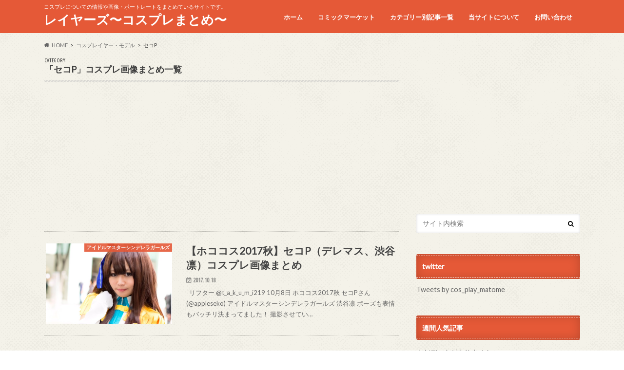

--- FILE ---
content_type: text/html; charset=UTF-8
request_url: https://cos-player.xyz/category/cosplayer/sekop/
body_size: 75651
content:
<!doctype html>
<!--[if lt IE 7]><html lang="ja" class="no-js lt-ie9 lt-ie8 lt-ie7"><![endif]-->
<!--[if (IE 7)&!(IEMobile)]><html lang="ja" class="no-js lt-ie9 lt-ie8"><![endif]-->
<!--[if (IE 8)&!(IEMobile)]><html lang="ja" class="no-js lt-ie9"><![endif]-->
<!--[if gt IE 8]><!--> <html lang="ja" class="no-js"><!--<![endif]-->
<head>
<meta charset="utf-8">
<meta http-equiv="X-UA-Compatible" content="IE=edge">
<title>セコP | レイヤーズ〜コスプレまとめ〜</title>
<meta name="HandheldFriendly" content="True">
<meta name="MobileOptimized" content="320">
<meta name="viewport" content="width=device-width, initial-scale=1.0, minimum-scale=1.0, maximum-scale=1.0, user-scalable=no">
<link rel="pingback" href="https://cos-player.xyz/xmlrpc.php">
<!--[if IE]>
<![endif]-->
<!--[if lt IE 9]>
<script src="//html5shiv.googlecode.com/svn/trunk/html5.js"></script>
<script src="//css3-mediaqueries-js.googlecode.com/svn/trunk/css3-mediaqueries.js"></script>
<![endif]-->
<meta name='robots' content='max-image-preview:large' />
<link rel='dns-prefetch' href='//ajax.googleapis.com' />
<link rel='dns-prefetch' href='//fonts.googleapis.com' />
<link rel='dns-prefetch' href='//maxcdn.bootstrapcdn.com' />
<link rel='dns-prefetch' href='//s.w.org' />
<link rel='dns-prefetch' href='//i0.wp.com' />
<link rel="alternate" type="application/rss+xml" title="レイヤーズ〜コスプレまとめ〜 &raquo; フィード" href="https://cos-player.xyz/feed/" />
<link rel="alternate" type="application/rss+xml" title="レイヤーズ〜コスプレまとめ〜 &raquo; コメントフィード" href="https://cos-player.xyz/comments/feed/" />
<link rel="alternate" type="application/rss+xml" title="レイヤーズ〜コスプレまとめ〜 &raquo; セコP カテゴリーのフィード" href="https://cos-player.xyz/category/cosplayer/sekop/feed/" />
<script type="text/javascript">
window._wpemojiSettings = {"baseUrl":"https:\/\/s.w.org\/images\/core\/emoji\/13.1.0\/72x72\/","ext":".png","svgUrl":"https:\/\/s.w.org\/images\/core\/emoji\/13.1.0\/svg\/","svgExt":".svg","source":{"concatemoji":"https:\/\/cos-player.xyz\/wp-includes\/js\/wp-emoji-release.min.js"}};
/*! This file is auto-generated */
!function(e,a,t){var n,r,o,i=a.createElement("canvas"),p=i.getContext&&i.getContext("2d");function s(e,t){var a=String.fromCharCode;p.clearRect(0,0,i.width,i.height),p.fillText(a.apply(this,e),0,0);e=i.toDataURL();return p.clearRect(0,0,i.width,i.height),p.fillText(a.apply(this,t),0,0),e===i.toDataURL()}function c(e){var t=a.createElement("script");t.src=e,t.defer=t.type="text/javascript",a.getElementsByTagName("head")[0].appendChild(t)}for(o=Array("flag","emoji"),t.supports={everything:!0,everythingExceptFlag:!0},r=0;r<o.length;r++)t.supports[o[r]]=function(e){if(!p||!p.fillText)return!1;switch(p.textBaseline="top",p.font="600 32px Arial",e){case"flag":return s([127987,65039,8205,9895,65039],[127987,65039,8203,9895,65039])?!1:!s([55356,56826,55356,56819],[55356,56826,8203,55356,56819])&&!s([55356,57332,56128,56423,56128,56418,56128,56421,56128,56430,56128,56423,56128,56447],[55356,57332,8203,56128,56423,8203,56128,56418,8203,56128,56421,8203,56128,56430,8203,56128,56423,8203,56128,56447]);case"emoji":return!s([10084,65039,8205,55357,56613],[10084,65039,8203,55357,56613])}return!1}(o[r]),t.supports.everything=t.supports.everything&&t.supports[o[r]],"flag"!==o[r]&&(t.supports.everythingExceptFlag=t.supports.everythingExceptFlag&&t.supports[o[r]]);t.supports.everythingExceptFlag=t.supports.everythingExceptFlag&&!t.supports.flag,t.DOMReady=!1,t.readyCallback=function(){t.DOMReady=!0},t.supports.everything||(n=function(){t.readyCallback()},a.addEventListener?(a.addEventListener("DOMContentLoaded",n,!1),e.addEventListener("load",n,!1)):(e.attachEvent("onload",n),a.attachEvent("onreadystatechange",function(){"complete"===a.readyState&&t.readyCallback()})),(n=t.source||{}).concatemoji?c(n.concatemoji):n.wpemoji&&n.twemoji&&(c(n.twemoji),c(n.wpemoji)))}(window,document,window._wpemojiSettings);
</script>
<style type="text/css">
img.wp-smiley,
img.emoji {
display: inline !important;
border: none !important;
box-shadow: none !important;
height: 1em !important;
width: 1em !important;
margin: 0 0.07em !important;
vertical-align: -0.1em !important;
background: none !important;
padding: 0 !important;
}
</style>
<!-- <link rel='stylesheet' id='wp-block-library-css'  href='https://cos-player.xyz/wp-includes/css/dist/block-library/style.min.css' type='text/css' media='all' /> -->
<link rel="stylesheet" type="text/css" href="//cos-player.xyz/wp-content/cache/wpfc-minified/f1q52j5z/h617a.css" media="all"/>
<style id='wp-block-library-inline-css' type='text/css'>
.has-text-align-justify{text-align:justify;}
</style>
<!-- <link rel='stylesheet' id='mediaelement-css'  href='https://cos-player.xyz/wp-includes/js/mediaelement/mediaelementplayer-legacy.min.css' type='text/css' media='all' /> -->
<!-- <link rel='stylesheet' id='wp-mediaelement-css'  href='https://cos-player.xyz/wp-includes/js/mediaelement/wp-mediaelement.min.css' type='text/css' media='all' /> -->
<link rel="stylesheet" type="text/css" href="//cos-player.xyz/wp-content/cache/wpfc-minified/kogw9sgm/h617a.css" media="all"/>
<style id='global-styles-inline-css' type='text/css'>
body{--wp--preset--color--black: #000000;--wp--preset--color--cyan-bluish-gray: #abb8c3;--wp--preset--color--white: #ffffff;--wp--preset--color--pale-pink: #f78da7;--wp--preset--color--vivid-red: #cf2e2e;--wp--preset--color--luminous-vivid-orange: #ff6900;--wp--preset--color--luminous-vivid-amber: #fcb900;--wp--preset--color--light-green-cyan: #7bdcb5;--wp--preset--color--vivid-green-cyan: #00d084;--wp--preset--color--pale-cyan-blue: #8ed1fc;--wp--preset--color--vivid-cyan-blue: #0693e3;--wp--preset--color--vivid-purple: #9b51e0;--wp--preset--gradient--vivid-cyan-blue-to-vivid-purple: linear-gradient(135deg,rgba(6,147,227,1) 0%,rgb(155,81,224) 100%);--wp--preset--gradient--light-green-cyan-to-vivid-green-cyan: linear-gradient(135deg,rgb(122,220,180) 0%,rgb(0,208,130) 100%);--wp--preset--gradient--luminous-vivid-amber-to-luminous-vivid-orange: linear-gradient(135deg,rgba(252,185,0,1) 0%,rgba(255,105,0,1) 100%);--wp--preset--gradient--luminous-vivid-orange-to-vivid-red: linear-gradient(135deg,rgba(255,105,0,1) 0%,rgb(207,46,46) 100%);--wp--preset--gradient--very-light-gray-to-cyan-bluish-gray: linear-gradient(135deg,rgb(238,238,238) 0%,rgb(169,184,195) 100%);--wp--preset--gradient--cool-to-warm-spectrum: linear-gradient(135deg,rgb(74,234,220) 0%,rgb(151,120,209) 20%,rgb(207,42,186) 40%,rgb(238,44,130) 60%,rgb(251,105,98) 80%,rgb(254,248,76) 100%);--wp--preset--gradient--blush-light-purple: linear-gradient(135deg,rgb(255,206,236) 0%,rgb(152,150,240) 100%);--wp--preset--gradient--blush-bordeaux: linear-gradient(135deg,rgb(254,205,165) 0%,rgb(254,45,45) 50%,rgb(107,0,62) 100%);--wp--preset--gradient--luminous-dusk: linear-gradient(135deg,rgb(255,203,112) 0%,rgb(199,81,192) 50%,rgb(65,88,208) 100%);--wp--preset--gradient--pale-ocean: linear-gradient(135deg,rgb(255,245,203) 0%,rgb(182,227,212) 50%,rgb(51,167,181) 100%);--wp--preset--gradient--electric-grass: linear-gradient(135deg,rgb(202,248,128) 0%,rgb(113,206,126) 100%);--wp--preset--gradient--midnight: linear-gradient(135deg,rgb(2,3,129) 0%,rgb(40,116,252) 100%);--wp--preset--duotone--dark-grayscale: url('#wp-duotone-dark-grayscale');--wp--preset--duotone--grayscale: url('#wp-duotone-grayscale');--wp--preset--duotone--purple-yellow: url('#wp-duotone-purple-yellow');--wp--preset--duotone--blue-red: url('#wp-duotone-blue-red');--wp--preset--duotone--midnight: url('#wp-duotone-midnight');--wp--preset--duotone--magenta-yellow: url('#wp-duotone-magenta-yellow');--wp--preset--duotone--purple-green: url('#wp-duotone-purple-green');--wp--preset--duotone--blue-orange: url('#wp-duotone-blue-orange');--wp--preset--font-size--small: 13px;--wp--preset--font-size--medium: 20px;--wp--preset--font-size--large: 36px;--wp--preset--font-size--x-large: 42px;}.has-black-color{color: var(--wp--preset--color--black) !important;}.has-cyan-bluish-gray-color{color: var(--wp--preset--color--cyan-bluish-gray) !important;}.has-white-color{color: var(--wp--preset--color--white) !important;}.has-pale-pink-color{color: var(--wp--preset--color--pale-pink) !important;}.has-vivid-red-color{color: var(--wp--preset--color--vivid-red) !important;}.has-luminous-vivid-orange-color{color: var(--wp--preset--color--luminous-vivid-orange) !important;}.has-luminous-vivid-amber-color{color: var(--wp--preset--color--luminous-vivid-amber) !important;}.has-light-green-cyan-color{color: var(--wp--preset--color--light-green-cyan) !important;}.has-vivid-green-cyan-color{color: var(--wp--preset--color--vivid-green-cyan) !important;}.has-pale-cyan-blue-color{color: var(--wp--preset--color--pale-cyan-blue) !important;}.has-vivid-cyan-blue-color{color: var(--wp--preset--color--vivid-cyan-blue) !important;}.has-vivid-purple-color{color: var(--wp--preset--color--vivid-purple) !important;}.has-black-background-color{background-color: var(--wp--preset--color--black) !important;}.has-cyan-bluish-gray-background-color{background-color: var(--wp--preset--color--cyan-bluish-gray) !important;}.has-white-background-color{background-color: var(--wp--preset--color--white) !important;}.has-pale-pink-background-color{background-color: var(--wp--preset--color--pale-pink) !important;}.has-vivid-red-background-color{background-color: var(--wp--preset--color--vivid-red) !important;}.has-luminous-vivid-orange-background-color{background-color: var(--wp--preset--color--luminous-vivid-orange) !important;}.has-luminous-vivid-amber-background-color{background-color: var(--wp--preset--color--luminous-vivid-amber) !important;}.has-light-green-cyan-background-color{background-color: var(--wp--preset--color--light-green-cyan) !important;}.has-vivid-green-cyan-background-color{background-color: var(--wp--preset--color--vivid-green-cyan) !important;}.has-pale-cyan-blue-background-color{background-color: var(--wp--preset--color--pale-cyan-blue) !important;}.has-vivid-cyan-blue-background-color{background-color: var(--wp--preset--color--vivid-cyan-blue) !important;}.has-vivid-purple-background-color{background-color: var(--wp--preset--color--vivid-purple) !important;}.has-black-border-color{border-color: var(--wp--preset--color--black) !important;}.has-cyan-bluish-gray-border-color{border-color: var(--wp--preset--color--cyan-bluish-gray) !important;}.has-white-border-color{border-color: var(--wp--preset--color--white) !important;}.has-pale-pink-border-color{border-color: var(--wp--preset--color--pale-pink) !important;}.has-vivid-red-border-color{border-color: var(--wp--preset--color--vivid-red) !important;}.has-luminous-vivid-orange-border-color{border-color: var(--wp--preset--color--luminous-vivid-orange) !important;}.has-luminous-vivid-amber-border-color{border-color: var(--wp--preset--color--luminous-vivid-amber) !important;}.has-light-green-cyan-border-color{border-color: var(--wp--preset--color--light-green-cyan) !important;}.has-vivid-green-cyan-border-color{border-color: var(--wp--preset--color--vivid-green-cyan) !important;}.has-pale-cyan-blue-border-color{border-color: var(--wp--preset--color--pale-cyan-blue) !important;}.has-vivid-cyan-blue-border-color{border-color: var(--wp--preset--color--vivid-cyan-blue) !important;}.has-vivid-purple-border-color{border-color: var(--wp--preset--color--vivid-purple) !important;}.has-vivid-cyan-blue-to-vivid-purple-gradient-background{background: var(--wp--preset--gradient--vivid-cyan-blue-to-vivid-purple) !important;}.has-light-green-cyan-to-vivid-green-cyan-gradient-background{background: var(--wp--preset--gradient--light-green-cyan-to-vivid-green-cyan) !important;}.has-luminous-vivid-amber-to-luminous-vivid-orange-gradient-background{background: var(--wp--preset--gradient--luminous-vivid-amber-to-luminous-vivid-orange) !important;}.has-luminous-vivid-orange-to-vivid-red-gradient-background{background: var(--wp--preset--gradient--luminous-vivid-orange-to-vivid-red) !important;}.has-very-light-gray-to-cyan-bluish-gray-gradient-background{background: var(--wp--preset--gradient--very-light-gray-to-cyan-bluish-gray) !important;}.has-cool-to-warm-spectrum-gradient-background{background: var(--wp--preset--gradient--cool-to-warm-spectrum) !important;}.has-blush-light-purple-gradient-background{background: var(--wp--preset--gradient--blush-light-purple) !important;}.has-blush-bordeaux-gradient-background{background: var(--wp--preset--gradient--blush-bordeaux) !important;}.has-luminous-dusk-gradient-background{background: var(--wp--preset--gradient--luminous-dusk) !important;}.has-pale-ocean-gradient-background{background: var(--wp--preset--gradient--pale-ocean) !important;}.has-electric-grass-gradient-background{background: var(--wp--preset--gradient--electric-grass) !important;}.has-midnight-gradient-background{background: var(--wp--preset--gradient--midnight) !important;}.has-small-font-size{font-size: var(--wp--preset--font-size--small) !important;}.has-medium-font-size{font-size: var(--wp--preset--font-size--medium) !important;}.has-large-font-size{font-size: var(--wp--preset--font-size--large) !important;}.has-x-large-font-size{font-size: var(--wp--preset--font-size--x-large) !important;}
</style>
<!-- <link rel='stylesheet' id='auto-post-tweet-matome-css'  href='https://cos-player.xyz/wp-content/plugins/auto-post-tweet-matome/public/css/auto-post-tweet-matome-public.css' type='text/css' media='all' /> -->
<!-- <link rel='stylesheet' id='contact-form-7-css'  href='https://cos-player.xyz/wp-content/plugins/contact-form-7/includes/css/styles.css' type='text/css' media='all' /> -->
<!-- <link rel='stylesheet' id='wordpress-popular-posts-css-css'  href='https://cos-player.xyz/wp-content/plugins/wordpress-popular-posts/assets/css/wpp.css' type='text/css' media='all' /> -->
<!-- <link rel='stylesheet' id='style-css'  href='https://cos-player.xyz/wp-content/themes/hummingbird/style.css' type='text/css' media='all' /> -->
<!-- <link rel='stylesheet' id='child-style-css'  href='https://cos-player.xyz/wp-content/themes/hummingbird_custom/style.css' type='text/css' media='all' /> -->
<!-- <link rel='stylesheet' id='animate-css'  href='https://cos-player.xyz/wp-content/themes/hummingbird/library/css/animate.min.css' type='text/css' media='all' /> -->
<!-- <link rel='stylesheet' id='shortcode-css'  href='https://cos-player.xyz/wp-content/themes/hummingbird/library/css/shortcode.css' type='text/css' media='all' /> -->
<link rel="stylesheet" type="text/css" href="//cos-player.xyz/wp-content/cache/wpfc-minified/7jwt1ag0/h617a.css" media="all"/>
<link rel='stylesheet' id='gf_Ubuntu-css'  href='//fonts.googleapis.com/css?family=Ubuntu+Condensed' type='text/css' media='all' />
<link rel='stylesheet' id='gf_Lato-css'  href='//fonts.googleapis.com/css?family=Lato' type='text/css' media='all' />
<link rel='stylesheet' id='fontawesome-css'  href='//maxcdn.bootstrapcdn.com/font-awesome/4.6.0/css/font-awesome.min.css' type='text/css' media='all' />
<script type='text/javascript' src='//ajax.googleapis.com/ajax/libs/jquery/1.12.4/jquery.min.js' id='jquery-js'></script>
<script type='text/javascript' src='https://cos-player.xyz/wp-content/plugins/auto-post-tweet-matome/public/js/auto-post-tweet-matome-public.js' id='auto-post-tweet-matome-js'></script>
<script type='application/json' id='wpp-json'>
{"sampling_active":0,"sampling_rate":100,"ajax_url":"https:\/\/cos-player.xyz\/wp-json\/wordpress-popular-posts\/v1\/popular-posts","api_url":"https:\/\/cos-player.xyz\/wp-json\/wordpress-popular-posts","ID":0,"token":"37bbd0ef36","lang":0,"debug":0}
</script>
<script type='text/javascript' src='https://cos-player.xyz/wp-content/plugins/wordpress-popular-posts/assets/js/wpp.min.js' id='wpp-js-js'></script>
<link rel="https://api.w.org/" href="https://cos-player.xyz/wp-json/" /><link rel="alternate" type="application/json" href="https://cos-player.xyz/wp-json/wp/v2/categories/3761" />	<script src="https://cos-player.xyz/wp-content/plugins/enhanced-categories/js/enhanced-categories.js" type="text/javascript" ></script>
<style id="wpp-loading-animation-styles">@-webkit-keyframes bgslide{from{background-position-x:0}to{background-position-x:-200%}}@keyframes bgslide{from{background-position-x:0}to{background-position-x:-200%}}.wpp-widget-placeholder,.wpp-widget-block-placeholder{margin:0 auto;width:60px;height:3px;background:#dd3737;background:linear-gradient(90deg,#dd3737 0%,#571313 10%,#dd3737 100%);background-size:200% auto;border-radius:3px;-webkit-animation:bgslide 1s infinite linear;animation:bgslide 1s infinite linear}</style>
<style type='text/css'>img#wpstats{display:none}</style>
<style type="text/css">
body{color: #3E3E3E;}
a{color: #e55937;}
a:hover{color: #E69B9B;}
#main article footer .post-categories li a,#main article footer .tags a{  background: #e55937;  border:1px solid #e55937;}
#main article footer .tags a{color:#e55937; background: none;}
#main article footer .post-categories li a:hover,#main article footer .tags a:hover{ background:#E69B9B;  border-color:#E69B9B;}
input[type="text"],input[type="password"],input[type="datetime"],input[type="datetime-local"],input[type="date"],input[type="month"],input[type="time"],input[type="week"],input[type="number"],input[type="email"],input[type="url"],input[type="search"],input[type="tel"],input[type="color"],select,textarea,.field { background-color: #FFFFFF;}
/*ヘッダー*/
.header{background: #e55937; color: #ffffff;}
#logo a,.nav li a,.nav_btn{color: #ffffff;}
#logo a:hover,.nav li a:hover{color:#FFFF00;}
@media only screen and (min-width: 768px) {
.nav ul {background: #0E0E0E;}
.nav li ul.sub-menu li a{color: #BAB4B0;}
}
/*メインエリア*/
.widgettitle {background: #e55937; color:  #ffffff;}
.widget li a:after{color: #e55937!important;}
/* 投稿ページ */
.entry-content h2{background: #e55937;}
.entry-content h3{border-color: #e55937;}
.entry-content ul li:before{ background: #e55937;}
.entry-content ol li:before{ background: #e55937;}
/* カテゴリーラベル */
.post-list-card .post-list .eyecatch .cat-name,.top-post-list .post-list .eyecatch .cat-name,.byline .cat-name,.single .authorbox .author-newpost li .cat-name,.related-box li .cat-name,#top_carousel .cat-name{background: #e55937; color:  #ffffff;}
/* CTA */
.cta-inner{ background: #0E0E0E;}
/* ボタンの色 */
.btn-wrap a{background: #e55937;border: 1px solid #e55937;}
.btn-wrap a:hover{background: #E69B9B;}
.btn-wrap.simple a{border:1px solid #e55937;color:#e55937;}
.btn-wrap.simple a:hover{background:#e55937;}
.readmore a{border:1px solid #e55937;color:#e55937;}
.readmore a:hover{background:#e55937;color:#fff;}
/* サイドバー */
.widget a{text-decoration:none; color:#666666;}
.widget a:hover{color:#999999;}
/*フッター*/
#footer-top{background-color: #0E0E0E; color: #CACACA;}
.footer a,#footer-top a{color: #BAB4B0;}
#footer-top .widgettitle{color: #CACACA;}
.footer {background-color: #0E0E0E;color: #CACACA;}
.footer-links li:before{ color: #e55937;}
/* ページネーション */
.pagination a, .pagination span,.page-links a{border-color: #e55937; color: #e55937;}
.pagination .current,.pagination .current:hover,.page-links ul > li > span{background-color: #e55937; border-color: #e55937;}
.pagination a:hover, .pagination a:focus,.page-links a:hover, .page-links a:focus{background-color: #e55937; color: #fff;}
/* OTHER */
ul.wpp-list li a:before{background: #e55937;color: #ffffff;}
.blue-btn, .comment-reply-link, #submit { background-color: #e55937; }
.blue-btn:hover, .comment-reply-link:hover, #submit:hover, .blue-btn:focus, .comment-reply-link:focus, #submit:focus {background-color: #E69B9B; }
</style>
<style type="text/css">.broken_link, a.broken_link {
text-decoration: line-through;
}</style><style type="text/css" id="custom-background-css">
body.custom-background { background-image: url("//i0.wp.com/cos-player.xyz/wp-content/themes/hummingbird/library/images/body_bg01.png"); background-position: left top; background-size: auto; background-repeat: repeat; background-attachment: scroll; }
</style>
<link rel="icon" href="https://i0.wp.com/cos-player.xyz/wp-content/uploads/2017/02/cropped-LxRBCeXa.jpg?fit=32%2C32&#038;ssl=1" sizes="32x32" />
<link rel="icon" href="https://i0.wp.com/cos-player.xyz/wp-content/uploads/2017/02/cropped-LxRBCeXa.jpg?fit=192%2C192&#038;ssl=1" sizes="192x192" />
<link rel="apple-touch-icon" href="https://i0.wp.com/cos-player.xyz/wp-content/uploads/2017/02/cropped-LxRBCeXa.jpg?fit=180%2C180&#038;ssl=1" />
<meta name="msapplication-TileImage" content="https://i0.wp.com/cos-player.xyz/wp-content/uploads/2017/02/cropped-LxRBCeXa.jpg?fit=270%2C270&#038;ssl=1" />
<!-- Global site tag (gtag.js) - Google Analytics -->
<script async src="https://www.googletagmanager.com/gtag/js?id=UA-52008084-3"></script>
<script>
window.dataLayer = window.dataLayer || [];
function gtag(){dataLayer.push(arguments);}
gtag('js', new Date());
gtag('config', 'UA-52008084-3');
</script>
</head>
<body class="archive category category-sekop category-3761 custom-background">
<div id="container" class=" ">
<header class="header" role="banner">
<div id="inner-header" class="wrap cf">
<p class="site_description">コスプレについての情報や画像・ポートレートをまとめているサイトです。</p><div id="logo" class="gf">
<p class="h1 text"><a href="https://cos-player.xyz">レイヤーズ〜コスプレまとめ〜</a></p>
</div>
<nav id="g_nav" role="navigation">
<ul id="menu-%e3%83%88%e3%83%83%e3%83%97%e3%83%a1%e3%83%8b%e3%83%a5%e3%83%bc" class="nav top-nav cf"><li id="menu-item-272" class="menu-item menu-item-type-custom menu-item-object-custom menu-item-home menu-item-272"><a href="https://cos-player.xyz">ホーム<span class="gf"></span></a></li>
<li id="menu-item-30046" class="menu-item menu-item-type-taxonomy menu-item-object-category menu-item-has-children menu-item-30046"><a href="https://cos-player.xyz/category/event/comike/">コミックマーケット<span class="gf"></span></a>
<ul class="sub-menu">
<li id="menu-item-30047" class="menu-item menu-item-type-taxonomy menu-item-object-category menu-item-30047"><a href="https://cos-player.xyz/category/event/comike/c90/">コミケC90<span class="gf"></span></a></li>
<li id="menu-item-30048" class="menu-item menu-item-type-taxonomy menu-item-object-category menu-item-30048"><a href="https://cos-player.xyz/category/event/comike/c91/">コミケC91<span class="gf"></span></a></li>
<li id="menu-item-30049" class="menu-item menu-item-type-taxonomy menu-item-object-category menu-item-30049"><a href="https://cos-player.xyz/category/event/comike/c92/">コミケC92<span class="gf"></span></a></li>
<li id="menu-item-30050" class="menu-item menu-item-type-taxonomy menu-item-object-category menu-item-30050"><a href="https://cos-player.xyz/category/event/comike/c93/">コミケC93<span class="gf"></span></a></li>
<li id="menu-item-30051" class="menu-item menu-item-type-taxonomy menu-item-object-category menu-item-30051"><a href="https://cos-player.xyz/category/event/comike/c94/">コミケC94<span class="gf"></span></a></li>
<li id="menu-item-30052" class="menu-item menu-item-type-taxonomy menu-item-object-category menu-item-30052"><a href="https://cos-player.xyz/category/event/comike/c95/">コミケC95<span class="gf"></span></a></li>
</ul>
</li>
<li id="menu-item-7446" class="menu-item menu-item-type-post_type menu-item-object-page menu-item-7446"><a href="https://cos-player.xyz/content/">カテゴリー別記事一覧<span class="gf"></span></a></li>
<li id="menu-item-223" class="menu-item menu-item-type-post_type menu-item-object-page menu-item-223"><a href="https://cos-player.xyz/info/">当サイトについて<span class="gf"></span></a></li>
<li id="menu-item-217" class="menu-item menu-item-type-post_type menu-item-object-page menu-item-217"><a href="https://cos-player.xyz/contact/">お問い合わせ<span class="gf"></span></a></li>
</ul></nav>
<button id="drawerBtn" class="nav_btn"></button>
<script type="text/javascript">
jQuery(function( $ ){
var menu = $('#g_nav'),
menuBtn = $('#drawerBtn'),
body = $(document.body),
menuWidth = menu.outerWidth();
menuBtn.on('click', function(){
body.toggleClass('open');
if(body.hasClass('open')){
body.animate({'left' : menuWidth }, 300);
menu.animate({'left' : 0 }, 300);
} else {
menu.animate({'left' : -menuWidth }, 300);
body.animate({'left' : 0 }, 300);
}
});
});
</script>
</div>
</header>
<div id="breadcrumb" class="breadcrumb inner wrap cf"><ul itemscope itemtype="http://schema.org/BreadcrumbList"><li itemprop="itemListElement" itemscope itemtype="http://schema.org/ListItem" class="bc_homelink"><a itemprop="item" href="https://cos-player.xyz/"><span itemprop="name">HOME</span></a><meta itemprop="position" content="1" /></li><li itemprop="itemListElement" itemscope itemtype="http://schema.org/ListItem"><a itemprop="item" href="https://cos-player.xyz/category/cosplayer/"><span itemprop="name">コスプレイヤー・モデル</span></a><meta itemprop="position" content="2" /></li><li itemprop="itemListElement" itemscope itemtype="http://schema.org/ListItem"><span itemprop="name">セコP</span><meta itemprop="position" content="3" /></li></ul></div><div id="content">
<div id="inner-content" class="wrap cf">
<main id="main" class="m-all t-all d-5of7 cf" role="main">
<div class="archivettl">
<h1 class="archive-title h2">
<span class="gf">CATEGORY</span> 「セコP」コスプレ画像まとめ一覧
</h1>
</div>
<script async src="//pagead2.googlesyndication.com/pagead/js/adsbygoogle.js"></script>
<!-- コスプレ９ -->
<ins class="adsbygoogle"
style="display:block"
data-ad-client="ca-pub-6984810667716461"
data-ad-slot="4255569638"
data-ad-format="auto"></ins>
<script>
(adsbygoogle = window.adsbygoogle || []).push({});
</script>
<div class="top-post-list">
<article class="post-list animated fadeInUp" role="article">
<a href="https://cos-player.xyz/cosplayer/sekop/20948.html/" rel="bookmark" title="【ホココス2017秋】セコP（デレマス、渋谷凛）コスプレ画像まとめ" class="cf">
<figure class="eyecatch">
<img width="360" height="230" src="https://i0.wp.com/cos-player.xyz/wp-content/uploads/2017/10/スクリーンショット-2017-10-16-9.37.55.png?resize=360%2C230&amp;ssl=1" class="attachment-home-thum size-home-thum wp-post-image" alt="" /><span class="cat-name cat-id-201">アイドルマスターシンデレラガールズ</span>
</figure>
<section class="entry-content">
<h1 class="h2 entry-title">【ホココス2017秋】セコP（デレマス、渋谷凛）コスプレ画像まとめ</h1>
<p class="byline entry-meta vcard">
<span class="date gf updated">2017.10.18</span>
<span class="author" style="display: none;">管理人</span>
</p>
<div class="description"><p>&nbsp; リフター @t_a_k_u_m_i219 10月8日 ホココス2017秋 セコPさん(@appleseko) アイドルマスターシンデレラガールズ 渋谷凛 ポーズも表情もバッチリ決まってました！ 撮影させてい&#8230;</p>
</div>
</section>
</a>
</article>
</div>	
<script async src="//pagead2.googlesyndication.com/pagead/js/adsbygoogle.js"></script>
<!-- コスプレ９ -->
<ins class="adsbygoogle"
style="display:block"
data-ad-client="ca-pub-6984810667716461"
data-ad-slot="4255569638"
data-ad-format="auto"></ins>
<script>
(adsbygoogle = window.adsbygoogle || []).push({});
</script>
<nav class="pagination cf"></nav>
</main>
<div id="sidebar1" class="sidebar m-all t-all d-2of7 last-col cf" role="complementary">
<div class="add">
<div id="custom_html-4" class="widget_text widget widget_custom_html"><div class="textwidget custom-html-widget"><script async src="//pagead2.googlesyndication.com/pagead/js/adsbygoogle.js"></script>
<!-- コスプレ14 -->
<ins class="adsbygoogle"
style="display:block"
data-ad-client="ca-pub-6984810667716461"
data-ad-slot="7547412299"
data-ad-format="auto"></ins>
<script>
(adsbygoogle = window.adsbygoogle || []).push({});
</script></div></div></div>
<div id="search-4" class="widget widget_search"><form role="search" method="get" id="searchform" class="searchform" action="https://cos-player.xyz/">
<div>
<label for="s" class="screen-reader-text"></label>
<input type="search" id="s" name="s" value="" placeholder="サイト内検索" /><button type="submit" id="searchsubmit" ><i class="fa fa-search"></i></button>
</div>
</form></div><div id="text-16" class="widget widget_text"><h4 class="widgettitle"><span>twitter</span></h4>			<div class="textwidget"><a class="twitter-timeline" data-width="300" data-height="500" data-theme="light" href="https://twitter.com/cos_play_matome">Tweets by cos_play_matome</a> <script async src="//platform.twitter.com/widgets.js" charset="utf-8"></script></div>
</div>
<div id="wpp-2" class="widget popular-posts">
<h4 class="widgettitle"><span>週間人気記事</span></h4>
<p class="wpp-no-data">まだデータがありません。</p>
</div>
<!-- Enhanced Categories 2.2.0 --><div id="enhanced-categories" class="widget EnhancedCategoriesWidget_render_widget"><h4 class="widgettitle"><span>カテゴリー</span></h4><script type="text/javascript">
jQuery(document).ready(function() {
jQuery('ul.enhanced-categories-1').enhancedCategories({
// Override here the default settings for the plugin
expandText		: '&raquo;',
contractText	: '&laquo;',
leafText		: '-',
expandImage		: 'https://cos-player.xyz/wp-content/plugins/enhanced-categories/images/expand.gif',
contractImage	: 'https://cos-player.xyz/wp-content/plugins/enhanced-categories/images/contract.gif',
leafImage		: 'https://cos-player.xyz/wp-content/plugins/enhanced-categories/images/leaf.gif',
isButtonAfter	: 0,
buttonColor		: '#AA0000',
contractChildren: 1		});
});
</script>
<ul class="enhanced-categories-1">	<li class="cat-item cat-item-1344"><a href="https://cos-player.xyz/category/event/">イベント <span class="count">(2,926)</span></a>
<ul class='children'>
<li class="cat-item cat-item-737"><a href="https://cos-player.xyz/category/event/109night/">109NIGHT <span class="count">(4)</span></a>
</li>
<li class="cat-item cat-item-1950"><a href="https://cos-player.xyz/category/event/acosta/">acosta！（アコスタ） <span class="count">(57)</span></a>
<ul class='children'>
<li class="cat-item cat-item-1951"><a href="https://cos-player.xyz/category/event/acosta/ikebukurosannsyaincity/">池袋サンシャインシティー <span class="count">(57)</span></a>
<ul class='children'>
<li class="cat-item cat-item-1952"><a href="https://cos-player.xyz/category/event/acosta/ikebukurosannsyaincity/acosta2016012829/">20160128~29 <span class="count">(13)</span></a>
</li>
<li class="cat-item cat-item-2564"><a href="https://cos-player.xyz/category/event/acosta/ikebukurosannsyaincity/2017040809/">20170408~09 <span class="count">(19)</span></a>
</li>
<li class="cat-item cat-item-3250"><a href="https://cos-player.xyz/category/event/acosta/ikebukurosannsyaincity/acosta2017070102/">20170701~02 <span class="count">(20)</span></a>
</li>
<li class="cat-item cat-item-5513"><a href="https://cos-player.xyz/category/event/acosta/ikebukurosannsyaincity/acosta2019051112/">20190511~12 <span class="count">(5)</span></a>
</li>
</ul>
</li>
</ul>
</li>
<li class="cat-item cat-item-167"><a href="https://cos-player.xyz/category/event/c3tokyo/">C3AFA TOKYO <span class="count">(13)</span></a>
<ul class='children'>
<li class="cat-item cat-item-3573"><a href="https://cos-player.xyz/category/event/c3tokyo/c3afatokyo2016/">C3AFA TOKYO 2016 <span class="count">(2)</span></a>
</li>
<li class="cat-item cat-item-3572"><a href="https://cos-player.xyz/category/event/c3tokyo/c3afatokyo2017/">C3AFA TOKYO 2017 <span class="count">(5)</span></a>
</li>
<li class="cat-item cat-item-4999"><a href="https://cos-player.xyz/category/event/c3tokyo/c3afatokyo2018/">C3AFA TOKYO 2018 <span class="count">(6)</span></a>
</li>
</ul>
</li>
<li class="cat-item cat-item-3777"><a href="https://cos-player.xyz/category/event/chara1/">Chara1 <span class="count">(1)</span></a>
<ul class='children'>
<li class="cat-item cat-item-3778"><a href="https://cos-player.xyz/category/event/chara1/chara1oct2017/">chara1 oct.2017 <span class="count">(1)</span></a>
</li>
</ul>
</li>
<li class="cat-item cat-item-1383"><a href="https://cos-player.xyz/category/event/laypara/">Newレイヤーズ★パラダイス <span class="count">(16)</span></a>
</li>
<li class="cat-item cat-item-4205"><a href="https://cos-player.xyz/category/event/tokyoanimationtourism/">TOKYOアニメツーリズム <span class="count">(2)</span></a>
<ul class='children'>
<li class="cat-item cat-item-4206"><a href="https://cos-player.xyz/category/event/tokyoanimationtourism/tokyoanimationtourism2018/">TOKYOアニメツーリズム2018 <span class="count">(2)</span></a>
</li>
</ul>
</li>
<li class="cat-item cat-item-1742"><a href="https://cos-player.xyz/category/event/popukaru/">あいちポップカルチャーフェスティバル <span class="count">(17)</span></a>
<ul class='children'>
<li class="cat-item cat-item-1743"><a href="https://cos-player.xyz/category/event/popukaru/2017-popukaru/">ポプカル2017 <span class="count">(14)</span></a>
</li>
<li class="cat-item cat-item-4190"><a href="https://cos-player.xyz/category/event/popukaru/2018-popukaru/">ポプカル2018 <span class="count">(3)</span></a>
</li>
</ul>
</li>
<li class="cat-item cat-item-2436"><a href="https://cos-player.xyz/category/event/animejapan/">アニメジャパン <span class="count">(154)</span></a>
<ul class='children'>
<li class="cat-item cat-item-2437"><a href="https://cos-player.xyz/category/event/animejapan/aj2017/">アニメジャパン2017 <span class="count">(50)</span></a>
</li>
<li class="cat-item cat-item-4393"><a href="https://cos-player.xyz/category/event/animejapan/aj2018/">アニメジャパン2018 <span class="count">(72)</span></a>
</li>
<li class="cat-item cat-item-5407"><a href="https://cos-player.xyz/category/event/animejapan/aj2019/">アニメジャパン2019 <span class="count">(32)</span></a>
</li>
</ul>
</li>
<li class="cat-item cat-item-666"><a href="https://cos-player.xyz/category/event/kosupurekawaiifesu/">コスプレカワイイフェス <span class="count">(9)</span></a>
</li>
<li class="cat-item cat-item-2609"><a href="https://cos-player.xyz/category/event/kosupurefesuta/">こすぷれふぇすた <span class="count">(1)</span></a>
<ul class='children'>
<li class="cat-item cat-item-2610"><a href="https://cos-player.xyz/category/event/kosupurefesuta/kosufesu7sanrio/">こすぷれふぇすた7inサンリオピューロランド <span class="count">(1)</span></a>
</li>
</ul>
</li>
<li class="cat-item cat-item-1366"><a href="https://cos-player.xyz/category/event/kosupurehaku/">コスプレ博 <span class="count">(473)</span></a>
<ul class='children'>
<li class="cat-item cat-item-4719"><a href="https://cos-player.xyz/category/event/kosupurehaku/tft20180610/">あじさい祭・初夏のコスプレ博inTFT <span class="count">(11)</span></a>
</li>
<li class="cat-item cat-item-3321"><a href="https://cos-player.xyz/category/event/kosupurehaku/tft20170723/">コスプレ博 in TFT ★ サマースペシャル <span class="count">(23)</span></a>
</li>
<li class="cat-item cat-item-3055"><a href="https://cos-player.xyz/category/event/kosupurehaku/tft20170528/">コスプレ博 in TFT（2017/05/28） <span class="count">(39)</span></a>
</li>
<li class="cat-item cat-item-3619"><a href="https://cos-player.xyz/category/event/kosupurehaku/tft20170820/">コスプレ博 in TFT★夏スペシャル <span class="count">(2)</span></a>
</li>
<li class="cat-item cat-item-2047"><a href="https://cos-player.xyz/category/event/kosupurehaku/tft20170212/">コスプレ博inTFT バレンタインスペシャル <span class="count">(35)</span></a>
</li>
<li class="cat-item cat-item-2310"><a href="https://cos-player.xyz/category/event/kosupurehaku/tft20170312/">コスプレ博inTFT　ホワイトデーSP <span class="count">(21)</span></a>
</li>
<li class="cat-item cat-item-4808"><a href="https://cos-player.xyz/category/event/kosupurehaku/tft20180722/">コスプレ博inTFT 夏スペシャル（2018/7/22） <span class="count">(5)</span></a>
</li>
<li class="cat-item cat-item-3156"><a href="https://cos-player.xyz/category/event/kosupurehaku/tft20170618/">コスプレ博inTFT（2017/06/18） <span class="count">(43)</span></a>
</li>
<li class="cat-item cat-item-3768"><a href="https://cos-player.xyz/category/event/kosupurehaku/tft20171015/">コスプレ博inTFT（2017/10/15） <span class="count">(14)</span></a>
</li>
<li class="cat-item cat-item-3928"><a href="https://cos-player.xyz/category/event/kosupurehaku/tft20171112/">コスプレ博inTFT（2017/11/12） <span class="count">(35)</span></a>
</li>
<li class="cat-item cat-item-3984"><a href="https://cos-player.xyz/category/event/kosupurehaku/tft20171203/">コスプレ博inTFT（2017/12/03） <span class="count">(24)</span></a>
</li>
<li class="cat-item cat-item-4061"><a href="https://cos-player.xyz/category/event/kosupurehaku/tft20171224/">コスプレ博inTFTクリスマス・スペシャル <span class="count">(4)</span></a>
</li>
<li class="cat-item cat-item-4262"><a href="https://cos-player.xyz/category/event/kosupurehaku/tft20180225/">コスプレ博inTFTメモリアルスペシャル <span class="count">(14)</span></a>
</li>
<li class="cat-item cat-item-2710"><a href="https://cos-player.xyz/category/event/kosupurehaku/tft20170423/">コスプレ博inTFT新年度SP <span class="count">(33)</span></a>
</li>
<li class="cat-item cat-item-1820"><a href="https://cos-player.xyz/category/event/kosupurehaku/tft20170115/">新春コスプレ博inTFT <span class="count">(58)</span></a>
</li>
<li class="cat-item cat-item-2901"><a href="https://cos-player.xyz/category/event/kosupurehaku/tft20170504/">春のとなりでコスプレ博inTFT <span class="count">(33)</span></a>
</li>
</ul>
</li>
<li class="cat-item cat-item-3256"><a href="https://cos-player.xyz/category/event/cosmall/">コスモール <span class="count">(32)</span></a>
<ul class='children'>
<li class="cat-item cat-item-3878"><a href="https://cos-player.xyz/category/event/cosmall/cosmall20171029/">コスモール2017ハロウィン in イオンモール名古屋みなと <span class="count">(1)</span></a>
</li>
<li class="cat-item cat-item-3257"><a href="https://cos-player.xyz/category/event/cosmall/cosmall2017/">コスモール2017夏inイオンモール名古屋みなと <span class="count">(14)</span></a>
</li>
<li class="cat-item cat-item-4768"><a href="https://cos-player.xyz/category/event/cosmall/cosmall20180708/">コスモール2018夏 inイオンモール名古屋みなと <span class="count">(8)</span></a>
</li>
<li class="cat-item cat-item-4300"><a href="https://cos-player.xyz/category/event/cosmall/cosmall20180304/">コスモール2018春 in イオンモール名古屋みなと <span class="count">(9)</span></a>
</li>
</ul>
</li>
<li class="cat-item cat-item-1988"><a href="https://cos-player.xyz/category/event/comiccityhukuoka/">コミックシティ福岡 <span class="count">(7)</span></a>
<ul class='children'>
<li class="cat-item cat-item-1989"><a href="https://cos-player.xyz/category/event/comiccityhukuoka/cchukuoka42/">CC福岡42 <span class="count">(7)</span></a>
</li>
</ul>
</li>
<li class="cat-item cat-item-38"><a href="https://cos-player.xyz/category/event/comike/">コミックマーケット <span class="count">(751)</span></a>
<ul class='children'>
<li class="cat-item cat-item-1533"><a href="https://cos-player.xyz/category/event/comike/c90/">コミケC90 <span class="count">(41)</span></a>
</li>
<li class="cat-item cat-item-1532"><a href="https://cos-player.xyz/category/event/comike/c91/">コミケC91 <span class="count">(165)</span></a>
</li>
<li class="cat-item cat-item-3152"><a href="https://cos-player.xyz/category/event/comike/c92/">コミケC92 <span class="count">(158)</span></a>
</li>
<li class="cat-item cat-item-3605"><a href="https://cos-player.xyz/category/event/comike/c93/">コミケC93 <span class="count">(180)</span></a>
</li>
<li class="cat-item cat-item-4878"><a href="https://cos-player.xyz/category/event/comike/c94/">コミケC94 <span class="count">(78)</span></a>
</li>
<li class="cat-item cat-item-5230"><a href="https://cos-player.xyz/category/event/comike/c95/">コミケC95 <span class="count">(75)</span></a>
</li>
<li class="cat-item cat-item-5646"><a href="https://cos-player.xyz/category/event/comike/c96/">コミケC96 <span class="count">(49)</span></a>
</li>
<li class="cat-item cat-item-5766"><a href="https://cos-player.xyz/category/event/comike/c97/">コミケC97 <span class="count">(5)</span></a>
</li>
</ul>
</li>
<li class="cat-item cat-item-1439"><a href="https://cos-player.xyz/category/event/comiclive/">コミックライブin名古屋 <span class="count">(19)</span></a>
<ul class='children'>
<li class="cat-item cat-item-3149"><a href="https://cos-player.xyz/category/event/comiclive/komirai201706/">コミックライブin名古屋 6月スペシャル2017 <span class="count">(1)</span></a>
</li>
<li class="cat-item cat-item-3297"><a href="https://cos-player.xyz/category/event/comiclive/komirai201707/">コミックライブin名古屋 夏まつり2017 <span class="count">(8)</span></a>
</li>
<li class="cat-item cat-item-2210"><a href="https://cos-player.xyz/category/event/comiclive/komirai201612/">コミライ2016年12月 <span class="count">(1)</span></a>
</li>
<li class="cat-item cat-item-2212"><a href="https://cos-player.xyz/category/event/comiclive/komirai201702/">コミライ2017年2月 <span class="count">(8)</span></a>
</li>
</ul>
</li>
<li class="cat-item cat-item-3763"><a href="https://cos-player.xyz/category/event/shadowverfes/">シャドバフェス <span class="count">(3)</span></a>
</li>
<li class="cat-item cat-item-4044"><a href="https://cos-player.xyz/category/event/jumpfesta/">ジャンプフェスタ <span class="count">(1)</span></a>
<ul class='children'>
<li class="cat-item cat-item-4045"><a href="https://cos-player.xyz/category/event/jumpfesta/jumpfesta2018/">ジャンプフェスタ2018 <span class="count">(1)</span></a>
</li>
</ul>
</li>
<li class="cat-item cat-item-694"><a href="https://cos-player.xyz/category/event/niconicotyoukaigi/">ニコニコ超・町会議 <span class="count">(300)</span></a>
<ul class='children'>
<li class="cat-item cat-item-1814"><a href="https://cos-player.xyz/category/event/niconicotyoukaigi/niconico-nagoya/">ニコニコ町会議in名古屋 <span class="count">(45)</span></a>
<ul class='children'>
<li class="cat-item cat-item-1817"><a href="https://cos-player.xyz/category/event/niconicotyoukaigi/niconico-nagoya/niconico-nagoya2016/">ニコニコ町会議in名古屋2016 <span class="count">(24)</span></a>
</li>
<li class="cat-item cat-item-3610"><a href="https://cos-player.xyz/category/event/niconicotyoukaigi/niconico-nagoya/niconico-nagoya2017/">ニコニコ町会議in名古屋2017 <span class="count">(13)</span></a>
</li>
<li class="cat-item cat-item-5078"><a href="https://cos-player.xyz/category/event/niconicotyoukaigi/niconico-nagoya/niconico-nagoya2018/">ニコニコ町会議in名古屋2018 <span class="count">(8)</span></a>
</li>
</ul>
</li>
<li class="cat-item cat-item-1815"><a href="https://cos-player.xyz/category/event/niconicotyoukaigi/niconico-oosaka/">ニコニコ町会議in大阪 <span class="count">(58)</span></a>
<ul class='children'>
<li class="cat-item cat-item-1816"><a href="https://cos-player.xyz/category/event/niconicotyoukaigi/niconico-oosaka/niconico-oosaka2016/">ニコニコ町会議in大阪2016 <span class="count">(57)</span></a>
</li>
<li class="cat-item cat-item-3611"><a href="https://cos-player.xyz/category/event/niconicotyoukaigi/niconico-oosaka/niconico-oosaka2017/">ニコニコ町会議in大阪2017 <span class="count">(1)</span></a>
</li>
</ul>
</li>
<li class="cat-item cat-item-2725"><a href="https://cos-player.xyz/category/event/niconicotyoukaigi/nikoniko-tyo-kaigi/">ニコニコ超会議 <span class="count">(195)</span></a>
<ul class='children'>
<li class="cat-item cat-item-2726"><a href="https://cos-player.xyz/category/event/niconicotyoukaigi/nikoniko-tyo-kaigi/nikoniko-tyo-kaigi2017/">ニコニコ超会議2017 <span class="count">(103)</span></a>
</li>
<li class="cat-item cat-item-4545"><a href="https://cos-player.xyz/category/event/niconicotyoukaigi/nikoniko-tyo-kaigi/nikoniko-tyo-kaigi2018/">ニコニコ超会議2018 <span class="count">(61)</span></a>
</li>
<li class="cat-item cat-item-5459"><a href="https://cos-player.xyz/category/event/niconicotyoukaigi/nikoniko-tyo-kaigi/nikoniko-tyo-kaigi2019/">ニコニコ超会議2019 <span class="count">(30)</span></a>
</li>
</ul>
</li>
<li class="cat-item cat-item-2039"><a href="https://cos-player.xyz/category/event/niconicotyoukaigi/nikoniotoukaigi/">ニコニコ闘会議 <span class="count">(4)</span></a>
<ul class='children'>
<li class="cat-item cat-item-2040"><a href="https://cos-player.xyz/category/event/niconicotyoukaigi/nikoniotoukaigi/toukaigi2017/">ニコニコ闘会議2017 <span class="count">(4)</span></a>
</li>
</ul>
</li>
</ul>
</li>
<li class="cat-item cat-item-4743"><a href="https://cos-player.xyz/category/event/visualqueenphotosession/">ビジュアルクイーン撮影会 <span class="count">(3)</span></a>
</li>
<li class="cat-item cat-item-5012"><a href="https://cos-player.xyz/category/event/burefes/">ブレフェス <span class="count">(2)</span></a>
<ul class='children'>
<li class="cat-item cat-item-5013"><a href="https://cos-player.xyz/category/event/burefes/burefes2018/">ブレフェス2018 <span class="count">(2)</span></a>
</li>
</ul>
</li>
<li class="cat-item cat-item-2974"><a href="https://cos-player.xyz/category/event/minamiootudourihokoten/">ホココス～南大津通歩行者天国COSPLAY～ <span class="count">(170)</span></a>
<ul class='children'>
<li class="cat-item cat-item-2975"><a href="https://cos-player.xyz/category/event/minamiootudourihokoten/hokokosu2017/">ホココス2017春〜南大津通歩行者天国COSPLAY〜 <span class="count">(51)</span></a>
</li>
<li class="cat-item cat-item-3734"><a href="https://cos-player.xyz/category/event/minamiootudourihokoten/hokokosu2017aki/">ホココス2017秋～南大津通歩行者天国COSPLAY～ <span class="count">(22)</span></a>
</li>
<li class="cat-item cat-item-4634"><a href="https://cos-player.xyz/category/event/minamiootudourihokoten/hokokosu2018haru/">ホココス2018春～南大津通歩行者天国COSPLAY～ <span class="count">(58)</span></a>
</li>
<li class="cat-item cat-item-5188"><a href="https://cos-player.xyz/category/event/minamiootudourihokoten/hokokosu2018aki/">ホココス2018秋～南大津通歩行者天国COSPLAY～ <span class="count">(21)</span></a>
</li>
<li class="cat-item cat-item-5531"><a href="https://cos-player.xyz/category/event/minamiootudourihokoten/hokokosu2019haru/">ホココス2019春～南大津通歩行者天国COSPLAY～ <span class="count">(18)</span></a>
</li>
</ul>
</li>
<li class="cat-item cat-item-3357"><a href="https://cos-player.xyz/category/event/ragucos/">ラグコス <span class="count">(5)</span></a>
<ul class='children'>
<li class="cat-item cat-item-3358"><a href="https://cos-player.xyz/category/event/ragucos/ragucos2017/">ラグコス2017 <span class="count">(5)</span></a>
</li>
</ul>
</li>
<li class="cat-item cat-item-2655"><a href="https://cos-player.xyz/category/event/rabukarusupiritto/">ラブカルスピリット <span class="count">(35)</span></a>
<ul class='children'>
<li class="cat-item cat-item-2656"><a href="https://cos-player.xyz/category/event/rabukarusupiritto/rabusupi2017/">ラブカルスピリット2017 <span class="count">(25)</span></a>
</li>
<li class="cat-item cat-item-4515"><a href="https://cos-player.xyz/category/event/rabukarusupiritto/rabusupi2018/">ラブカルスピリット2018 <span class="count">(10)</span></a>
</li>
</ul>
</li>
<li class="cat-item cat-item-2099"><a href="https://cos-player.xyz/category/event/wonder-festival/">ワンダーフェスティバル <span class="count">(141)</span></a>
<ul class='children'>
<li class="cat-item cat-item-2100"><a href="https://cos-player.xyz/category/event/wonder-festival/wonfes2017/">ワンダーフェスティバル2017冬 <span class="count">(46)</span></a>
</li>
<li class="cat-item cat-item-3395"><a href="https://cos-player.xyz/category/event/wonder-festival/wanfesu2017natu/">ワンダーフェスティバル2017夏 <span class="count">(31)</span></a>
</li>
<li class="cat-item cat-item-4229"><a href="https://cos-player.xyz/category/event/wonder-festival/wanfesu2018/">ワンダーフェスティバル2018冬 <span class="count">(24)</span></a>
</li>
<li class="cat-item cat-item-4831"><a href="https://cos-player.xyz/category/event/wonder-festival/wanfesu2018natu/">ワンダーフェスティバル2018夏 <span class="count">(16)</span></a>
</li>
<li class="cat-item cat-item-5312"><a href="https://cos-player.xyz/category/event/wonder-festival/wanfesu2019/">ワンダーフェスティバル2019冬 <span class="count">(24)</span></a>
</li>
</ul>
</li>
<li class="cat-item cat-item-21"><a href="https://cos-player.xyz/category/event/cosplay-summit/">世界コスプレサミット <span class="count">(138)</span></a>
<ul class='children'>
<li class="cat-item cat-item-1812"><a href="https://cos-player.xyz/category/event/cosplay-summit/cosusami2016/">世界コスプレサミット2016 <span class="count">(16)</span></a>
</li>
<li class="cat-item cat-item-1744"><a href="https://cos-player.xyz/category/event/cosplay-summit/cosusami2017/">世界コスプレサミット2017 <span class="count">(56)</span></a>
</li>
<li class="cat-item cat-item-4858"><a href="https://cos-player.xyz/category/event/cosplay-summit/cosusami2018/">世界コスプレサミット2018 <span class="count">(39)</span></a>
</li>
<li class="cat-item cat-item-5627"><a href="https://cos-player.xyz/category/event/cosplay-summit/cosusami2019/">世界コスプレサミット2019 <span class="count">(22)</span></a>
</li>
<li class="cat-item cat-item-5594"><a href="https://cos-player.xyz/category/event/cosplay-summit/cosusami-tokyo2019/">世界コスプレサミット東京2019 <span class="count">(4)</span></a>
</li>
</ul>
</li>
<li class="cat-item cat-item-3946"><a href="https://cos-player.xyz/category/event/sakurazidaimaturi/">佐倉時代まつり <span class="count">(2)</span></a>
<ul class='children'>
<li class="cat-item cat-item-3948"><a href="https://cos-player.xyz/category/event/sakurazidaimaturi/sakurazidaimaturi18/">第18回佐倉時代まつり <span class="count">(1)</span></a>
</li>
<li class="cat-item cat-item-3947"><a href="https://cos-player.xyz/category/event/sakurazidaimaturi/sakurazidaimaturi19/">第19回佐倉“江戸”時代まつり <span class="count">(1)</span></a>
</li>
</ul>
</li>
<li class="cat-item cat-item-784"><a href="https://cos-player.xyz/category/event/kariyaanikore/">刈谷アニメコレクション <span class="count">(106)</span></a>
<ul class='children'>
<li class="cat-item cat-item-1813"><a href="https://cos-player.xyz/category/event/kariyaanikore/kariya2016/">刈谷アニメコレクション2016 <span class="count">(80)</span></a>
</li>
<li class="cat-item cat-item-3607"><a href="https://cos-player.xyz/category/event/kariyaanikore/kariya2017/">刈谷アニメコレクション2017 <span class="count">(16)</span></a>
</li>
<li class="cat-item cat-item-5123"><a href="https://cos-player.xyz/category/event/kariyaanikore/kariya2018/">刈谷アニメコレクション2018 <span class="count">(10)</span></a>
</li>
</ul>
</li>
<li class="cat-item cat-item-3608"><a href="https://cos-player.xyz/category/event/nagoyacosplayhalloween/">名古屋コスプレハロウィン <span class="count">(1)</span></a>
<ul class='children'>
<li class="cat-item cat-item-3609"><a href="https://cos-player.xyz/category/event/nagoyacosplayhalloween/nagoyacoshallo2017/">名古屋コスプレハロウィン2017 <span class="count">(1)</span></a>
</li>
</ul>
</li>
<li class="cat-item cat-item-1017"><a href="https://cos-player.xyz/category/event/ankoumaturi/">大洗あんこう祭 <span class="count">(8)</span></a>
<ul class='children'>
<li class="cat-item cat-item-3934"><a href="https://cos-player.xyz/category/event/ankoumaturi/ankoumaturi2016/">あんこう祭2016 <span class="count">(5)</span></a>
</li>
<li class="cat-item cat-item-3935"><a href="https://cos-player.xyz/category/event/ankoumaturi/ankoumaturi2017/">あんこう祭2017 <span class="count">(3)</span></a>
</li>
</ul>
</li>
<li class="cat-item cat-item-2351"><a href="https://cos-player.xyz/category/event/ooaraikairakufesuta/">大洗海楽フェスタ <span class="count">(1)</span></a>
<ul class='children'>
<li class="cat-item cat-item-2352"><a href="https://cos-player.xyz/category/event/ooaraikairakufesuta/kairaku2017/">大洗海楽フェスタ2017 <span class="count">(1)</span></a>
</li>
</ul>
</li>
<li class="cat-item cat-item-2245"><a href="https://cos-player.xyz/category/event/narasuparizo-to/">奈良スパリゾート <span class="count">(20)</span></a>
<ul class='children'>
<li class="cat-item cat-item-2246"><a href="https://cos-player.xyz/category/event/narasuparizo-to/narasuparizo-tovol5/">奈良スパリゾートコスプレvol5 <span class="count">(19)</span></a>
</li>
</ul>
</li>
<li class="cat-item cat-item-1149"><a href="https://cos-player.xyz/category/event/huzisankosupuresekaitaikai/">富士山コスプレ世界大会 <span class="count">(9)</span></a>
<ul class='children'>
<li class="cat-item cat-item-3931"><a href="https://cos-player.xyz/category/event/huzisankosupuresekaitaikai/huzicos2016/">富士山コスプレ世界大会2016 <span class="count">(4)</span></a>
</li>
<li class="cat-item cat-item-3932"><a href="https://cos-player.xyz/category/event/huzisankosupuresekaitaikai/huzicos2017/">富士山コスプレ世界大会2017 <span class="count">(5)</span></a>
</li>
</ul>
</li>
<li class="cat-item cat-item-2315"><a href="https://cos-player.xyz/category/event/street-festa/">日本橋ストリートフェスタ <span class="count">(151)</span></a>
<ul class='children'>
<li class="cat-item cat-item-2316"><a href="https://cos-player.xyz/category/event/street-festa/sutofesu2017/">第13回日本橋ストリートフェスタ2017 <span class="count">(84)</span></a>
</li>
<li class="cat-item cat-item-4352"><a href="https://cos-player.xyz/category/event/street-festa/sutofesu2018/">第14回日本橋ストリートフェスタ2018 <span class="count">(38)</span></a>
</li>
<li class="cat-item cat-item-5342"><a href="https://cos-player.xyz/category/event/street-festa/sutofesu2019/">第15回日本橋ストリートフェスタ2019 <span class="count">(29)</span></a>
</li>
</ul>
</li>
<li class="cat-item cat-item-455"><a href="https://cos-player.xyz/category/event/toukyouge-musyou/">東京ゲームショウ <span class="count">(169)</span></a>
<ul class='children'>
<li class="cat-item cat-item-1818"><a href="https://cos-player.xyz/category/event/toukyouge-musyou/toukyouge-musyou2016/">東京ゲームショウ2016 <span class="count">(43)</span></a>
</li>
<li class="cat-item cat-item-3604"><a href="https://cos-player.xyz/category/event/toukyouge-musyou/toukyouge-musyou2017/">東京ゲームショウ2017 <span class="count">(78)</span></a>
</li>
<li class="cat-item cat-item-5025"><a href="https://cos-player.xyz/category/event/toukyouge-musyou/toukyouge-musyou2018/">東京ゲームショウ2018 <span class="count">(48)</span></a>
</li>
</ul>
</li>
<li class="cat-item cat-item-1400"><a href="https://cos-player.xyz/category/event/toukyoukomikkukonpenshon/">東京コミコン <span class="count">(10)</span></a>
<ul class='children'>
<li class="cat-item cat-item-5221"><a href="https://cos-player.xyz/category/event/toukyoukomikkukonpenshon/toukyoucomikon2018/">東京コミコン2018 <span class="count">(1)</span></a>
</li>
<li class="cat-item cat-item-3982"><a href="https://cos-player.xyz/category/event/toukyoukomikkukonpenshon/toukyoucomikon2016/">東京コミックコンベンション2016 <span class="count">(5)</span></a>
</li>
<li class="cat-item cat-item-3983"><a href="https://cos-player.xyz/category/event/toukyoukomikkukonpenshon/toukyoucomikon2017/">東京コミックコンベンション2017 <span class="count">(4)</span></a>
</li>
</ul>
</li>
<li class="cat-item cat-item-3794"><a href="https://cos-player.xyz/category/event/toukyoumo-ta-syou/">東京モーターショー <span class="count">(1)</span></a>
<ul class='children'>
<li class="cat-item cat-item-3795"><a href="https://cos-player.xyz/category/event/toukyoumo-ta-syou/toukyoumo-ta-syou2017/">東京モーターショー2017 <span class="count">(1)</span></a>
</li>
</ul>
</li>
<li class="cat-item cat-item-786"><a href="https://cos-player.xyz/category/event/ikeharo/">池袋ハロウィンコスプレフェス <span class="count">(158)</span></a>
<ul class='children'>
<li class="cat-item cat-item-1819"><a href="https://cos-player.xyz/category/event/ikeharo/ikeharo2016/">池袋ハロウィン2016 <span class="count">(59)</span></a>
</li>
<li class="cat-item cat-item-3606"><a href="https://cos-player.xyz/category/event/ikeharo/ikeharo2017/">池袋ハロウィンコスプレフェス2017 <span class="count">(64)</span></a>
</li>
<li class="cat-item cat-item-5120"><a href="https://cos-player.xyz/category/event/ikeharo/ikeharo2018/">池袋ハロウィンコスプレフェス2018 <span class="count">(35)</span></a>
</li>
</ul>
</li>
<li class="cat-item cat-item-3123"><a href="https://cos-player.xyz/category/event/toyohasipopukaru/">豊橋ぽぷかる歩行者天国 <span class="count">(13)</span></a>
<ul class='children'>
<li class="cat-item cat-item-3124"><a href="https://cos-player.xyz/category/event/toyohasipopukaru/toyohasipopukaru7/">豊橋ポプカル歩行者天国7 <span class="count">(13)</span></a>
</li>
</ul>
</li>
</ul>
</li>
<li class="cat-item cat-item-2"><a href="https://cos-player.xyz/category/cosplay/">コスプレ <span class="count">(2,785)</span></a>
</li>
<li class="cat-item cat-item-44 current-cat-parent current-cat-ancestor"><a href="https://cos-player.xyz/category/cosplayer/">コスプレイヤー・モデル <span class="count">(3,035)</span></a>
<ul class='children'>
<li class="cat-item cat-item-1290"><a href="https://cos-player.xyz/category/cosplayer/%ce%b1/">+α <span class="count">(1)</span></a>
</li>
<li class="cat-item cat-item-1369"><a href="https://cos-player.xyz/category/cosplayer/watto/">300ワット <span class="count">(3)</span></a>
</li>
<li class="cat-item cat-item-1048"><a href="https://cos-player.xyz/category/cosplayer/39/">39 <span class="count">(1)</span></a>
</li>
<li class="cat-item cat-item-1718"><a href="https://cos-player.xyz/category/cosplayer/aho/">AHO <span class="count">(1)</span></a>
</li>
<li class="cat-item cat-item-135"><a href="https://cos-player.xyz/category/cosplayer/ai/">AI（市川愛） <span class="count">(12)</span></a>
</li>
<li class="cat-item cat-item-735"><a href="https://cos-player.xyz/category/cosplayer/alice/">Alice <span class="count">(1)</span></a>
</li>
<li class="cat-item cat-item-3569"><a href="https://cos-player.xyz/category/cosplayer/ann/">ann <span class="count">(2)</span></a>
</li>
<li class="cat-item cat-item-4187"><a href="https://cos-player.xyz/category/cosplayer/aza-miyuko/">Aza Miyuko <span class="count">(3)</span></a>
</li>
<li class="cat-item cat-item-1084"><a href="https://cos-player.xyz/category/cosplayer/azu/">AZU <span class="count">(1)</span></a>
</li>
<li class="cat-item cat-item-883"><a href="https://cos-player.xyz/category/cosplayer/banko/">Banko <span class="count">(2)</span></a>
</li>
<li class="cat-item cat-item-4987"><a href="https://cos-player.xyz/category/cosplayer/cenko/">Cenko <span class="count">(1)</span></a>
</li>
<li class="cat-item cat-item-2853"><a href="https://cos-player.xyz/category/cosplayer/cereale/">Cereale <span class="count">(10)</span></a>
</li>
<li class="cat-item cat-item-1050"><a href="https://cos-player.xyz/category/cosplayer/chika/">Chika <span class="count">(1)</span></a>
</li>
<li class="cat-item cat-item-4019"><a href="https://cos-player.xyz/category/cosplayer/cocoa/">cocoa <span class="count">(1)</span></a>
</li>
<li class="cat-item cat-item-4717"><a href="https://cos-player.xyz/category/cosplayer/curi/">curi <span class="count">(1)</span></a>
</li>
<li class="cat-item cat-item-1418"><a href="https://cos-player.xyz/category/cosplayer/ely/">Ely <span class="count">(3)</span></a>
</li>
<li class="cat-item cat-item-3880"><a href="https://cos-player.xyz/category/cosplayer/florence/">Florence <span class="count">(1)</span></a>
</li>
<li class="cat-item cat-item-5007"><a href="https://cos-player.xyz/category/cosplayer/gyava/">gyava <span class="count">(2)</span></a>
</li>
<li class="cat-item cat-item-1107"><a href="https://cos-player.xyz/category/cosplayer/heidi/">Heidi <span class="count">(3)</span></a>
</li>
<li class="cat-item cat-item-1567"><a href="https://cos-player.xyz/category/cosplayer/hiko/">HIKO <span class="count">(2)</span></a>
</li>
<li class="cat-item cat-item-3741"><a href="https://cos-player.xyz/category/cosplayer/hodaka/">hodaka <span class="count">(2)</span></a>
</li>
<li class="cat-item cat-item-3874"><a href="https://cos-player.xyz/category/cosplayer/hoi/">Hoi <span class="count">(1)</span></a>
</li>
<li class="cat-item cat-item-144"><a href="https://cos-player.xyz/category/cosplayer/jiru/">JILL（じる） <span class="count">(13)</span></a>
</li>
<li class="cat-item cat-item-831"><a href="https://cos-player.xyz/category/cosplayer/junna/">Junna <span class="count">(3)</span></a>
</li>
<li class="cat-item cat-item-3254"><a href="https://cos-player.xyz/category/cosplayer/kako/">kako <span class="count">(1)</span></a>
</li>
<li class="cat-item cat-item-3844"><a href="https://cos-player.xyz/category/cosplayer/kipi/">KIPI <span class="count">(2)</span></a>
</li>
<li class="cat-item cat-item-654"><a href="https://cos-player.xyz/category/cosplayer/lemi/">Lemi <span class="count">(5)</span></a>
</li>
<li class="cat-item cat-item-3781"><a href="https://cos-player.xyz/category/cosplayer/liara/">Liara <span class="count">(2)</span></a>
</li>
<li class="cat-item cat-item-4763"><a href="https://cos-player.xyz/category/cosplayer/lily-cosplayer/">Lily <span class="count">(1)</span></a>
</li>
<li class="cat-item cat-item-3589"><a href="https://cos-player.xyz/category/cosplayer/lui/">lui <span class="count">(1)</span></a>
</li>
<li class="cat-item cat-item-1949"><a href="https://cos-player.xyz/category/cosplayer/luka/">luka <span class="count">(1)</span></a>
</li>
<li class="cat-item cat-item-4077"><a href="https://cos-player.xyz/category/cosplayer/mhosh/">M!hosh! <span class="count">(1)</span></a>
</li>
<li class="cat-item cat-item-3748"><a href="https://cos-player.xyz/category/cosplayer/maco/">maco. <span class="count">(1)</span></a>
</li>
<li class="cat-item cat-item-4633"><a href="https://cos-player.xyz/category/cosplayer/mana-cosplayer/">MANA <span class="count">(1)</span></a>
</li>
<li class="cat-item cat-item-3398"><a href="https://cos-player.xyz/category/cosplayer/mari-cosplayer/">mari <span class="count">(1)</span></a>
</li>
<li class="cat-item cat-item-4629"><a href="https://cos-player.xyz/category/cosplayer/mayu-cosplayer/">Mayu <span class="count">(3)</span></a>
</li>
<li class="cat-item cat-item-4199"><a href="https://cos-player.xyz/category/cosplayer/meter/">meter <span class="count">(1)</span></a>
</li>
<li class="cat-item cat-item-1964"><a href="https://cos-player.xyz/category/cosplayer/michi/">michi <span class="count">(1)</span></a>
</li>
<li class="cat-item cat-item-48"><a href="https://cos-player.xyz/category/cosplayer/reinarumi/">misaco <span class="count">(11)</span></a>
</li>
<li class="cat-item cat-item-1716"><a href="https://cos-player.xyz/category/cosplayer/miu/">Miu <span class="count">(1)</span></a>
</li>
<li class="cat-item cat-item-1775"><a href="https://cos-player.xyz/category/cosplayer/mofu/">mofu <span class="count">(1)</span></a>
</li>
<li class="cat-item cat-item-1389"><a href="https://cos-player.xyz/category/cosplayer/moto/">MOTO <span class="count">(4)</span></a>
</li>
<li class="cat-item cat-item-3613"><a href="https://cos-player.xyz/category/cosplayer/nagaty/">NAGATY <span class="count">(1)</span></a>
</li>
<li class="cat-item cat-item-2847"><a href="https://cos-player.xyz/category/cosplayer/naru/">NARu <span class="count">(1)</span></a>
</li>
<li class="cat-item cat-item-1287"><a href="https://cos-player.xyz/category/cosplayer/nemu/">nemu <span class="count">(2)</span></a>
</li>
<li class="cat-item cat-item-3561"><a href="https://cos-player.xyz/category/cosplayer/nes/">nes <span class="count">(1)</span></a>
</li>
<li class="cat-item cat-item-1462"><a href="https://cos-player.xyz/category/cosplayer/noaa/">Noaa <span class="count">(1)</span></a>
</li>
<li class="cat-item cat-item-3146"><a href="https://cos-player.xyz/category/cosplayer/nozomu/">NOZOMU <span class="count">(2)</span></a>
</li>
<li class="cat-item cat-item-3726"><a href="https://cos-player.xyz/category/cosplayer/nrkthehedgehog/">NRK the Hedgehog <span class="count">(1)</span></a>
</li>
<li class="cat-item cat-item-1936"><a href="https://cos-player.xyz/category/cosplayer/pko/">P子 <span class="count">(5)</span></a>
</li>
<li class="cat-item cat-item-1630"><a href="https://cos-player.xyz/category/cosplayer/reco/">Reco <span class="count">(4)</span></a>
</li>
<li class="cat-item cat-item-1428"><a href="https://cos-player.xyz/category/cosplayer/reona/">ReoNa <span class="count">(2)</span></a>
</li>
<li class="cat-item cat-item-1874"><a href="https://cos-player.xyz/category/cosplayer/ria/">Ria <span class="count">(1)</span></a>
</li>
<li class="cat-item cat-item-2615"><a href="https://cos-player.xyz/category/cosplayer/rinco/">Rinco <span class="count">(1)</span></a>
</li>
<li class="cat-item cat-item-4074"><a href="https://cos-player.xyz/category/cosplayer/ryue/">Ryue <span class="count">(1)</span></a>
</li>
<li class="cat-item cat-item-2793"><a href="https://cos-player.xyz/category/cosplayer/sala/">SaLA <span class="count">(1)</span></a>
</li>
<li class="cat-item cat-item-2311"><a href="https://cos-player.xyz/category/cosplayer/sheraru/">sheraru <span class="count">(1)</span></a>
</li>
<li class="cat-item cat-item-3519"><a href="https://cos-player.xyz/category/cosplayer/siori/">SOR <span class="count">(1)</span></a>
</li>
<li class="cat-item cat-item-2167"><a href="https://cos-player.xyz/category/cosplayer/u/">U <span class="count">(1)</span></a>
</li>
<li class="cat-item cat-item-2008"><a href="https://cos-player.xyz/category/cosplayer/uta/">UTA <span class="count">(1)</span></a>
</li>
<li class="cat-item cat-item-5758"><a href="https://cos-player.xyz/category/cosplayer/vamo/">Vamo <span class="count">(1)</span></a>
</li>
<li class="cat-item cat-item-3449"><a href="https://cos-player.xyz/category/cosplayer/yami/">yami <span class="count">(5)</span></a>
</li>
<li class="cat-item cat-item-649"><a href="https://cos-player.xyz/category/cosplayer/yui/">yui <span class="count">(16)</span></a>
</li>
<li class="cat-item cat-item-5247"><a href="https://cos-player.xyz/category/cosplayer/yuki/">Yuki亭 <span class="count">(2)</span></a>
</li>
<li class="cat-item cat-item-3756"><a href="https://cos-player.xyz/category/cosplayer/yuuki/">YUUKI <span class="count">(1)</span></a>
</li>
<li class="cat-item cat-item-2524"><a href="https://cos-player.xyz/category/cosplayer/a-ka/">あーか <span class="count">(1)</span></a>
</li>
<li class="cat-item cat-item-937"><a href="https://cos-player.xyz/category/cosplayer/a-tyamu/">あーちゃむ <span class="count">(1)</span></a>
</li>
<li class="cat-item cat-item-3218"><a href="https://cos-player.xyz/category/cosplayer/a-nyan/">あーにゃん <span class="count">(4)</span></a>
</li>
<li class="cat-item cat-item-2952"><a href="https://cos-player.xyz/category/cosplayer/aisu/">あいす <span class="count">(1)</span></a>
</li>
<li class="cat-item cat-item-1118"><a href="https://cos-player.xyz/category/cosplayer/aiti/">あいち <span class="count">(3)</span></a>
</li>
<li class="cat-item cat-item-3018"><a href="https://cos-player.xyz/category/cosplayer/aodaihuku/">あおだいふく <span class="count">(1)</span></a>
</li>
<li class="cat-item cat-item-1378"><a href="https://cos-player.xyz/category/cosplayer/aopi/">あおぴ <span class="count">(2)</span></a>
</li>
<li class="cat-item cat-item-875"><a href="https://cos-player.xyz/category/cosplayer/akane/">あかね <span class="count">(3)</span></a>
</li>
<li class="cat-item cat-item-2937"><a href="https://cos-player.xyz/category/cosplayer/aki/">アキ <span class="count">(1)</span></a>
</li>
<li class="cat-item cat-item-2620"><a href="https://cos-player.xyz/category/cosplayer/akua-cosplayer/">あくあ <span class="count">(1)</span></a>
</li>
<li class="cat-item cat-item-2545"><a href="https://cos-player.xyz/category/cosplayer/akuru/">あくる <span class="count">(1)</span></a>
</li>
<li class="cat-item cat-item-2166"><a href="https://cos-player.xyz/category/cosplayer/ageha/">アゲハ <span class="count">(1)</span></a>
</li>
<li class="cat-item cat-item-4027"><a href="https://cos-player.xyz/category/cosplayer/azarasi/">あざらし <span class="count">(1)</span></a>
</li>
<li class="cat-item cat-item-2963"><a href="https://cos-player.xyz/category/cosplayer/asuka/">あすか <span class="count">(1)</span></a>
</li>
<li class="cat-item cat-item-579"><a href="https://cos-player.xyz/category/cosplayer/azuki/">あずき <span class="count">(1)</span></a>
</li>
<li class="cat-item cat-item-4036"><a href="https://cos-player.xyz/category/cosplayer/azukimonaka/">あずきもなか <span class="count">(3)</span></a>
</li>
<li class="cat-item cat-item-2796"><a href="https://cos-player.xyz/category/cosplayer/anyata/">あにゃた <span class="count">(1)</span></a>
</li>
<li class="cat-item cat-item-4610"><a href="https://cos-player.xyz/category/cosplayer/aheko/">あへこ <span class="count">(1)</span></a>
</li>
<li class="cat-item cat-item-1023"><a href="https://cos-player.xyz/category/cosplayer/abo/">あぼ <span class="count">(1)</span></a>
</li>
<li class="cat-item cat-item-3601"><a href="https://cos-player.xyz/category/cosplayer/aho-cosplayer/">あほ <span class="count">(1)</span></a>
</li>
<li class="cat-item cat-item-3890"><a href="https://cos-player.xyz/category/cosplayer/abokadoyouzyo/">あぼかどようじょ <span class="count">(1)</span></a>
</li>
<li class="cat-item cat-item-4208"><a href="https://cos-player.xyz/category/cosplayer/amano/">あまの <span class="count">(1)</span></a>
</li>
<li class="cat-item cat-item-5309"><a href="https://cos-player.xyz/category/cosplayer/amamitunanaka/">あまみつななか <span class="count">(1)</span></a>
</li>
<li class="cat-item cat-item-5228"><a href="https://cos-player.xyz/category/cosplayer/anima/">あみな <span class="count">(1)</span></a>
</li>
<li class="cat-item cat-item-2093"><a href="https://cos-player.xyz/category/cosplayer/amino/">あみの <span class="count">(2)</span></a>
</li>
<li class="cat-item cat-item-3251"><a href="https://cos-player.xyz/category/cosplayer/amimu/">あみむ <span class="count">(1)</span></a>
</li>
<li class="cat-item cat-item-1863"><a href="https://cos-player.xyz/category/cosplayer/ameiro/">あめいろ <span class="count">(3)</span></a>
</li>
<li class="cat-item cat-item-2946"><a href="https://cos-player.xyz/category/cosplayer/aya/">あや <span class="count">(1)</span></a>
</li>
<li class="cat-item cat-item-2538"><a href="https://cos-player.xyz/category/cosplayer/ayamomo/">あやもも <span class="count">(1)</span></a>
</li>
<li class="cat-item cat-item-1325"><a href="https://cos-player.xyz/category/cosplayer/ayutin/">あゆちん <span class="count">(1)</span></a>
</li>
<li class="cat-item cat-item-2955"><a href="https://cos-player.xyz/category/cosplayer/arikamiu/">ありかみう <span class="count">(4)</span></a>
</li>
<li class="cat-item cat-item-2560"><a href="https://cos-player.xyz/category/cosplayer/arisamaru214/">ありさ <span class="count">(1)</span></a>
</li>
<li class="cat-item cat-item-4765"><a href="https://cos-player.xyz/category/cosplayer/arin/">ありん <span class="count">(1)</span></a>
</li>
<li class="cat-item cat-item-708"><a href="https://cos-player.xyz/category/cosplayer/arutoria/">あるとりあ <span class="count">(8)</span></a>
</li>
<li class="cat-item cat-item-1976"><a href="https://cos-player.xyz/category/cosplayer/anzu/">あんず <span class="count">(4)</span></a>
</li>
<li class="cat-item cat-item-2659"><a href="https://cos-player.xyz/category/cosplayer/uuu_panda/">あんず <span class="count">(5)</span></a>
</li>
<li class="cat-item cat-item-2668"><a href="https://cos-player.xyz/category/cosplayer/ansoni/">あんそにー <span class="count">(1)</span></a>
</li>
<li class="cat-item cat-item-314"><a href="https://cos-player.xyz/category/cosplayer/annyuimamehu/">あんにゅい豆腐 <span class="count">(13)</span></a>
</li>
<li class="cat-item cat-item-4342"><a href="https://cos-player.xyz/category/cosplayer/ivu/">いゔ <span class="count">(1)</span></a>
</li>
<li class="cat-item cat-item-5113"><a href="https://cos-player.xyz/category/cosplayer/ivu-cosplayer/">イヴ <span class="count">(1)</span></a>
</li>
<li class="cat-item cat-item-1528"><a href="https://cos-player.xyz/category/cosplayer/ieneko/">いえねこ <span class="count">(8)</span></a>
</li>
<li class="cat-item cat-item-2253"><a href="https://cos-player.xyz/category/cosplayer/ikumi/">いくみ <span class="count">(2)</span></a>
</li>
<li class="cat-item cat-item-2186"><a href="https://cos-player.xyz/category/cosplayer/ikon/">いこん <span class="count">(1)</span></a>
</li>
<li class="cat-item cat-item-3901"><a href="https://cos-player.xyz/category/cosplayer/izumo/">いずも <span class="count">(1)</span></a>
</li>
<li class="cat-item cat-item-3142"><a href="https://cos-player.xyz/category/cosplayer/itumin/">いつみん <span class="count">(1)</span></a>
</li>
<li class="cat-item cat-item-1213"><a href="https://cos-player.xyz/category/cosplayer/inarisyusi/">いなりしゅし <span class="count">(1)</span></a>
</li>
<li class="cat-item cat-item-4849"><a href="https://cos-player.xyz/category/cosplayer/inori_0118/">いのり <span class="count">(2)</span></a>
</li>
<li class="cat-item cat-item-418"><a href="https://cos-player.xyz/category/cosplayer/ibu/">いぶ <span class="count">(2)</span></a>
</li>
<li class="cat-item cat-item-1125"><a href="https://cos-player.xyz/category/cosplayer/imokenpi/">いもけんピ <span class="count">(2)</span></a>
</li>
<li class="cat-item cat-item-2148"><a href="https://cos-player.xyz/category/cosplayer/iroha/">いろは <span class="count">(2)</span></a>
</li>
<li class="cat-item cat-item-942"><a href="https://cos-player.xyz/category/cosplayer/irori/">いろり <span class="count">(1)</span></a>
</li>
<li class="cat-item cat-item-1283"><a href="https://cos-player.xyz/category/cosplayer/iwo/">いを <span class="count">(3)</span></a>
</li>
<li class="cat-item cat-item-95"><a href="https://cos-player.xyz/category/cosplayer/u-tyan/">うーちゃん <span class="count">(15)</span></a>
</li>
<li class="cat-item cat-item-2843"><a href="https://cos-player.xyz/category/cosplayer/uitan/">ういたん <span class="count">(1)</span></a>
</li>
<li class="cat-item cat-item-4767"><a href="https://cos-player.xyz/category/cosplayer/usagi-cosplayer/">うさぉ(Usagi) <span class="count">(1)</span></a>
</li>
<li class="cat-item cat-item-2686"><a href="https://cos-player.xyz/category/cosplayer/usaginntyaku/">うさぎんちゃく <span class="count">(2)</span></a>
</li>
<li class="cat-item cat-item-3697"><a href="https://cos-player.xyz/category/cosplayer/usako/">うさこ <span class="count">(1)</span></a>
</li>
<li class="cat-item cat-item-3203"><a href="https://cos-player.xyz/category/cosplayer/usasuke/">うさすけ <span class="count">(1)</span></a>
</li>
<li class="cat-item cat-item-2800"><a href="https://cos-player.xyz/category/cosplayer/uzura/">うずら <span class="count">(1)</span></a>
</li>
<li class="cat-item cat-item-2817"><a href="https://cos-player.xyz/category/cosplayer/utino/">うちの <span class="count">(2)</span></a>
</li>
<li class="cat-item cat-item-2089"><a href="https://cos-player.xyz/category/cosplayer/ukkaripantu/">うっかりパンツ <span class="count">(3)</span></a>
</li>
<li class="cat-item cat-item-4726"><a href="https://cos-player.xyz/category/cosplayer/uni/">うに <span class="count">(1)</span></a>
</li>
<li class="cat-item cat-item-619"><a href="https://cos-player.xyz/category/cosplayer/uniko/">うに子 <span class="count">(8)</span></a>
</li>
<li class="cat-item cat-item-2389"><a href="https://cos-player.xyz/category/cosplayer/ume/">うめ <span class="count">(4)</span></a>
</li>
<li class="cat-item cat-item-4165"><a href="https://cos-player.xyz/category/cosplayer/umeko/">うめこ <span class="count">(1)</span></a>
</li>
<li class="cat-item cat-item-3112"><a href="https://cos-player.xyz/category/cosplayer/umesensei/">うめ先生 <span class="count">(1)</span></a>
</li>
<li class="cat-item cat-item-4211"><a href="https://cos-player.xyz/category/cosplayer/uramaru/">うらまる <span class="count">(21)</span></a>
</li>
<li class="cat-item cat-item-2004"><a href="https://cos-player.xyz/category/cosplayer/uri/">うり <span class="count">(1)</span></a>
</li>
<li class="cat-item cat-item-2805"><a href="https://cos-player.xyz/category/cosplayer/eika/">えいか <span class="count">(1)</span></a>
</li>
<li class="cat-item cat-item-750"><a href="https://cos-player.xyz/category/cosplayer/einyan/">えいにゃん <span class="count">(2)</span></a>
</li>
<li class="cat-item cat-item-582"><a href="https://cos-player.xyz/category/cosplayer/eiri/">えい梨 <span class="count">(4)</span></a>
</li>
<li class="cat-item cat-item-45"><a href="https://cos-player.xyz/category/cosplayer/enako/">えなこ <span class="count">(51)</span></a>
</li>
<li class="cat-item cat-item-4075"><a href="https://cos-player.xyz/category/cosplayer/eno/">えの <span class="count">(1)</span></a>
</li>
<li class="cat-item cat-item-3712"><a href="https://cos-player.xyz/category/cosplayer/ebisu/">エビス <span class="count">(1)</span></a>
</li>
<li class="cat-item cat-item-824"><a href="https://cos-player.xyz/category/cosplayer/emu/">えむ <span class="count">(5)</span></a>
</li>
<li class="cat-item cat-item-2665"><a href="https://cos-player.xyz/category/cosplayer/enku/">えんく <span class="count">(3)</span></a>
</li>
<li class="cat-item cat-item-2897"><a href="https://cos-player.xyz/category/cosplayer/okyo/">おきょー <span class="count">(1)</span></a>
</li>
<li class="cat-item cat-item-2211"><a href="https://cos-player.xyz/category/cosplayer/okometyan/">おこめたゃん <span class="count">(1)</span></a>
</li>
<li class="cat-item cat-item-1721"><a href="https://cos-player.xyz/category/cosplayer/osiruko/">おしるこ <span class="count">(4)</span></a>
</li>
<li class="cat-item cat-item-2831"><a href="https://cos-player.xyz/category/cosplayer/ohagiomoti/">おはぎお餅 <span class="count">(1)</span></a>
</li>
<li class="cat-item cat-item-985"><a href="https://cos-player.xyz/category/cosplayer/omizu/">おみず <span class="count">(1)</span></a>
</li>
<li class="cat-item cat-item-4990"><a href="https://cos-player.xyz/category/cosplayer/omote/">おもてちゃん <span class="count">(1)</span></a>
</li>
<li class="cat-item cat-item-1175"><a href="https://cos-player.xyz/category/cosplayer/oririn/">おりりん <span class="count">(7)</span></a>
</li>
<li class="cat-item cat-item-3594"><a href="https://cos-player.xyz/category/cosplayer/orin/">おりん <span class="count">(1)</span></a>
</li>
<li class="cat-item cat-item-3854"><a href="https://cos-player.xyz/category/cosplayer/owankurage/">おわんくらげ <span class="count">(5)</span></a>
</li>
<li class="cat-item cat-item-3289"><a href="https://cos-player.xyz/category/cosplayer/omyou/">お妙 <span class="count">(1)</span></a>
</li>
<li class="cat-item cat-item-2250"><a href="https://cos-player.xyz/category/cosplayer/kaeru/">かえる <span class="count">(1)</span></a>
</li>
<li class="cat-item cat-item-2144"><a href="https://cos-player.xyz/category/cosplayer/kaerutyan/">かえるちゃん <span class="count">(3)</span></a>
</li>
<li class="cat-item cat-item-2178"><a href="https://cos-player.xyz/category/cosplayer/gaosama/">がおさま <span class="count">(12)</span></a>
</li>
<li class="cat-item cat-item-2835"><a href="https://cos-player.xyz/category/cosplayer/kaguya/">かぐや <span class="count">(1)</span></a>
</li>
<li class="cat-item cat-item-2660"><a href="https://cos-player.xyz/category/cosplayer/kageneko/">かげねこ <span class="count">(1)</span></a>
</li>
<li class="cat-item cat-item-3477"><a href="https://cos-player.xyz/category/cosplayer/kazari/">かざり <span class="count">(3)</span></a>
</li>
<li class="cat-item cat-item-3930"><a href="https://cos-player.xyz/category/cosplayer/gasorin/">ガソリン <span class="count">(1)</span></a>
</li>
<li class="cat-item cat-item-2082"><a href="https://cos-player.xyz/category/cosplayer/kanade/">かなで <span class="count">(5)</span></a>
</li>
<li class="cat-item cat-item-1761"><a href="https://cos-player.xyz/category/cosplayer/kaname/">かなめ <span class="count">(1)</span></a>
</li>
<li class="cat-item cat-item-1314"><a href="https://cos-player.xyz/category/cosplayer/kanoko/">かのこ <span class="count">(3)</span></a>
</li>
<li class="cat-item cat-item-3985"><a href="https://cos-player.xyz/category/cosplayer/kapera/">カペラ <span class="count">(1)</span></a>
</li>
<li class="cat-item cat-item-2078"><a href="https://cos-player.xyz/category/cosplayer/kapori/">かぽり <span class="count">(2)</span></a>
</li>
<li class="cat-item cat-item-1799"><a href="https://cos-player.xyz/category/cosplayer/kamixi/">カミィ <span class="count">(1)</span></a>
</li>
<li class="cat-item cat-item-2951"><a href="https://cos-player.xyz/category/cosplayer/kamityan/">かみてゃん <span class="count">(2)</span></a>
</li>
<li class="cat-item cat-item-3482"><a href="https://cos-player.xyz/category/cosplayer/kamomi-ru/">カモミール <span class="count">(7)</span></a>
</li>
<li class="cat-item cat-item-1454"><a href="https://cos-player.xyz/category/cosplayer/kayu/">かゆ <span class="count">(1)</span></a>
</li>
<li class="cat-item cat-item-2471"><a href="https://cos-player.xyz/category/cosplayer/gezyouuni/">からこま <span class="count">(1)</span></a>
</li>
<li class="cat-item cat-item-1181"><a href="https://cos-player.xyz/category/cosplayer/karin/">かりん <span class="count">(1)</span></a>
</li>
<li class="cat-item cat-item-2816"><a href="https://cos-player.xyz/category/cosplayer/garusama/">がるさま <span class="count">(1)</span></a>
</li>
<li class="cat-item cat-item-1603"><a href="https://cos-player.xyz/category/cosplayer/karesityan/">かれしちゃん <span class="count">(11)</span></a>
</li>
<li class="cat-item cat-item-2183"><a href="https://cos-player.xyz/category/cosplayer/karoten/">かろてん <span class="count">(1)</span></a>
</li>
<li class="cat-item cat-item-3106"><a href="https://cos-player.xyz/category/cosplayer/kiui/">きうい <span class="count">(1)</span></a>
</li>
<li class="cat-item cat-item-1232"><a href="https://cos-player.xyz/category/cosplayer/kinako/">きなこ <span class="count">(6)</span></a>
</li>
<li class="cat-item cat-item-4050"><a href="https://cos-player.xyz/category/cosplayer/kino/">きの <span class="count">(1)</span></a>
</li>
<li class="cat-item cat-item-5593"><a href="https://cos-player.xyz/category/cosplayer/kinoko_shion/">キノコ <span class="count">(1)</span></a>
</li>
<li class="cat-item cat-item-5566"><a href="https://cos-player.xyz/category/cosplayer/kinomi/">キノみ <span class="count">(2)</span></a>
</li>
<li class="cat-item cat-item-2801"><a href="https://cos-player.xyz/category/cosplayer/kimiko/">きみこ <span class="count">(1)</span></a>
</li>
<li class="cat-item cat-item-3158"><a href="https://cos-player.xyz/category/cosplayer/kimuti-zu/">きむチーズ <span class="count">(1)</span></a>
</li>
<li class="cat-item cat-item-3757"><a href="https://cos-player.xyz/category/cosplayer/cyarotto/">きゃろっと <span class="count">(2)</span></a>
</li>
<li class="cat-item cat-item-1102"><a href="https://cos-player.xyz/category/cosplayer/kyuuri/">きゅうり <span class="count">(1)</span></a>
</li>
<li class="cat-item cat-item-4198"><a href="https://cos-player.xyz/category/cosplayer/9i_rb/">きゅうり <span class="count">(1)</span></a>
</li>
<li class="cat-item cat-item-4441"><a href="https://cos-player.xyz/category/cosplayer/kyokota/">きょこた <span class="count">(1)</span></a>
</li>
<li class="cat-item cat-item-1098"><a href="https://cos-player.xyz/category/cosplayer/kyon/">きょん <span class="count">(1)</span></a>
</li>
<li class="cat-item cat-item-1833"><a href="https://cos-player.xyz/category/cosplayer/kiritanpo/">きりたんぽ <span class="count">(1)</span></a>
</li>
<li class="cat-item cat-item-743"><a href="https://cos-player.xyz/category/cosplayer/kirusixe/">きるしぇ <span class="count">(5)</span></a>
</li>
<li class="cat-item cat-item-3970"><a href="https://cos-player.xyz/category/cosplayer/guguru/">ぐぐる <span class="count">(9)</span></a>
</li>
<li class="cat-item cat-item-2529"><a href="https://cos-player.xyz/category/cosplayer/kumane/">くまね <span class="count">(3)</span></a>
</li>
<li class="cat-item cat-item-2854"><a href="https://cos-player.xyz/category/cosplayer/kurage/">くらげ <span class="count">(9)</span></a>
</li>
<li class="cat-item cat-item-5564"><a href="https://cos-player.xyz/category/cosplayer/kuraru/">くらる <span class="count">(2)</span></a>
</li>
<li class="cat-item cat-item-4989"><a href="https://cos-player.xyz/category/cosplayer/kurutan/">くるたん <span class="count">(1)</span></a>
</li>
<li class="cat-item cat-item-1009"><a href="https://cos-player.xyz/category/cosplayer/kurumi/">クルミ <span class="count">(6)</span></a>
</li>
<li class="cat-item cat-item-2048"><a href="https://cos-player.xyz/category/cosplayer/kururugi/">くるるぎ <span class="count">(5)</span></a>
</li>
<li class="cat-item cat-item-2673"><a href="https://cos-player.xyz/category/cosplayer/kurewo/">くれを <span class="count">(1)</span></a>
</li>
<li class="cat-item cat-item-1503"><a href="https://cos-player.xyz/category/cosplayer/kuro/">くろ <span class="count">(1)</span></a>
</li>
<li class="cat-item cat-item-1219"><a href="https://cos-player.xyz/category/cosplayer/kurotti/">クロっち <span class="count">(5)</span></a>
</li>
<li class="cat-item cat-item-105"><a href="https://cos-player.xyz/category/cosplayer/kuroneko/">くろねこ <span class="count">(25)</span></a>
</li>
<li class="cat-item cat-item-1053"><a href="https://cos-player.xyz/category/cosplayer/kuromaru/">くろまる <span class="count">(1)</span></a>
</li>
<li class="cat-item cat-item-2379"><a href="https://cos-player.xyz/category/cosplayer/kuromu/">くろむ <span class="count">(1)</span></a>
</li>
<li class="cat-item cat-item-3766"><a href="https://cos-player.xyz/category/cosplayer/ke-kihime/">ケーキ姫 <span class="count">(2)</span></a>
</li>
<li class="cat-item cat-item-1965"><a href="https://cos-player.xyz/category/cosplayer/gessi/">げっしー <span class="count">(1)</span></a>
</li>
<li class="cat-item cat-item-1004"><a href="https://cos-player.xyz/category/cosplayer/kero/">けろ <span class="count">(1)</span></a>
</li>
<li class="cat-item cat-item-5570"><a href="https://cos-player.xyz/category/cosplayer/kenken/">けんけん <span class="count">(1)</span></a>
</li>
<li class="cat-item cat-item-1927"><a href="https://cos-player.xyz/category/cosplayer/koara/">こあら <span class="count">(3)</span></a>
</li>
<li class="cat-item cat-item-4567"><a href="https://cos-player.xyz/category/cosplayer/koki/">こぉき <span class="count">(1)</span></a>
</li>
<li class="cat-item cat-item-1253"><a href="https://cos-player.xyz/category/cosplayer/koguma/">こぐま <span class="count">(5)</span></a>
</li>
<li class="cat-item cat-item-902"><a href="https://cos-player.xyz/category/cosplayer/kogumao/">こぐまお <span class="count">(1)</span></a>
</li>
<li class="cat-item cat-item-486"><a href="https://cos-player.xyz/category/cosplayer/kokoron/">こころん <span class="count">(2)</span></a>
</li>
<li class="cat-item cat-item-3590"><a href="https://cos-player.xyz/category/cosplayer/kozima/">こじま <span class="count">(1)</span></a>
</li>
<li class="cat-item cat-item-139"><a href="https://cos-player.xyz/category/cosplayer/kosuzu/">こすず <span class="count">(16)</span></a>
</li>
<li class="cat-item cat-item-893"><a href="https://cos-player.xyz/category/cosplayer/kotosuzu/">ことすず <span class="count">(2)</span></a>
</li>
<li class="cat-item cat-item-437"><a href="https://cos-player.xyz/category/cosplayer/kotona/">ことな <span class="count">(12)</span></a>
</li>
<li class="cat-item cat-item-3113"><a href="https://cos-player.xyz/category/cosplayer/kotone/">ことね <span class="count">(1)</span></a>
</li>
<li class="cat-item cat-item-1793"><a href="https://cos-player.xyz/category/cosplayer/kotoha/">ことは <span class="count">(1)</span></a>
</li>
<li class="cat-item cat-item-780"><a href="https://cos-player.xyz/category/cosplayer/konegi/">こねぎ <span class="count">(1)</span></a>
</li>
<li class="cat-item cat-item-445"><a href="https://cos-player.xyz/category/cosplayer/gomamama/">ごままま <span class="count">(7)</span></a>
</li>
<li class="cat-item cat-item-3628"><a href="https://cos-player.xyz/category/cosplayer/komame/">こまめ <span class="count">(1)</span></a>
</li>
<li class="cat-item cat-item-1331"><a href="https://cos-player.xyz/category/cosplayer/komatyamiri/">こま茶みり <span class="count">(3)</span></a>
</li>
<li class="cat-item cat-item-1177"><a href="https://cos-player.xyz/category/cosplayer/komituzyou/">こみつじょう <span class="count">(2)</span></a>
</li>
<li class="cat-item cat-item-2536"><a href="https://cos-player.xyz/category/cosplayer/komeri/">こめり <span class="count">(1)</span></a>
</li>
<li class="cat-item cat-item-2891"><a href="https://cos-player.xyz/category/cosplayer/koya/">こや <span class="count">(1)</span></a>
</li>
<li class="cat-item cat-item-1665"><a href="https://cos-player.xyz/category/cosplayer/koyomi/">こよみ <span class="count">(2)</span></a>
</li>
<li class="cat-item cat-item-2998"><a href="https://cos-player.xyz/category/cosplayer/koro/">ころ <span class="count">(2)</span></a>
</li>
<li class="cat-item cat-item-2501"><a href="https://cos-player.xyz/category/cosplayer/gonngoma/">ごんごま <span class="count">(2)</span></a>
</li>
<li class="cat-item cat-item-1081"><a href="https://cos-player.xyz/category/cosplayer/sakana/">さかな <span class="count">(9)</span></a>
</li>
<li class="cat-item cat-item-1975"><a href="https://cos-player.xyz/category/cosplayer/sakyo/">サキョ <span class="count">(1)</span></a>
</li>
<li class="cat-item cat-item-702"><a href="https://cos-player.xyz/category/cosplayer/saku/">さく <span class="count">(11)</span></a>
</li>
<li class="cat-item cat-item-2844"><a href="https://cos-player.xyz/category/cosplayer/k_saku_39/">さく <span class="count">(1)</span></a>
</li>
<li class="cat-item cat-item-4621"><a href="https://cos-player.xyz/category/cosplayer/cardcaptorgeass/">サク <span class="count">(1)</span></a>
</li>
<li class="cat-item cat-item-4738"><a href="https://cos-player.xyz/category/cosplayer/sakuko/">さくこ <span class="count">(1)</span></a>
</li>
<li class="cat-item cat-item-5218"><a href="https://cos-player.xyz/category/cosplayer/sakugoma_chan/">さくら <span class="count">(1)</span></a>
</li>
<li class="cat-item cat-item-754"><a href="https://cos-player.xyz/category/cosplayer/sakuraebi/">さくらえび <span class="count">(9)</span></a>
</li>
<li class="cat-item cat-item-1036"><a href="https://cos-player.xyz/category/cosplayer/sakuragi/">さくらぎ <span class="count">(1)</span></a>
</li>
<li class="cat-item cat-item-2268"><a href="https://cos-player.xyz/category/cosplayer/babu_sakuragi/">さくらぎ <span class="count">(1)</span></a>
</li>
<li class="cat-item cat-item-2622"><a href="https://cos-player.xyz/category/cosplayer/sakurasirayuki/">サクラシラユキ <span class="count">(1)</span></a>
</li>
<li class="cat-item cat-item-3745"><a href="https://cos-player.xyz/category/cosplayer/sakebi/">サケビ <span class="count">(5)</span></a>
</li>
<li class="cat-item cat-item-2561"><a href="https://cos-player.xyz/category/cosplayer/sasami/">ささみ <span class="count">(1)</span></a>
</li>
<li class="cat-item cat-item-678"><a href="https://cos-player.xyz/category/cosplayer/satibudou/">さちぶどう <span class="count">(4)</span></a>
</li>
<li class="cat-item cat-item-1601"><a href="https://cos-player.xyz/category/cosplayer/satyu/">さちゅ <span class="count">(2)</span></a>
</li>
<li class="cat-item cat-item-3979"><a href="https://cos-player.xyz/category/cosplayer/sacchan/">さっちゃん <span class="count">(2)</span></a>
</li>
<li class="cat-item cat-item-645"><a href="https://cos-player.xyz/category/cosplayer/satura/">さつら <span class="count">(9)</span></a>
</li>
<li class="cat-item cat-item-1488"><a href="https://cos-player.xyz/category/cosplayer/satexia/">さてぃあ <span class="count">(1)</span></a>
</li>
<li class="cat-item cat-item-1000"><a href="https://cos-player.xyz/category/cosplayer/satoharu/">さとはる <span class="count">(17)</span></a>
</li>
<li class="cat-item cat-item-5336"><a href="https://cos-player.xyz/category/cosplayer/sanatun/">さなつん <span class="count">(1)</span></a>
</li>
<li class="cat-item cat-item-3976"><a href="https://cos-player.xyz/category/cosplayer/sayoyon/">さよよん <span class="count">(2)</span></a>
</li>
<li class="cat-item cat-item-3312"><a href="https://cos-player.xyz/category/cosplayer/sarutobi/">さるとび <span class="count">(1)</span></a>
</li>
<li class="cat-item cat-item-3972"><a href="https://cos-player.xyz/category/cosplayer/shiitake/">しいたけ <span class="count">(1)</span></a>
</li>
<li class="cat-item cat-item-2808"><a href="https://cos-player.xyz/category/cosplayer/siina/">シイナ <span class="count">(2)</span></a>
</li>
<li class="cat-item cat-item-1769"><a href="https://cos-player.xyz/category/cosplayer/siu/">しう <span class="count">(1)</span></a>
</li>
<li class="cat-item cat-item-4076"><a href="https://cos-player.xyz/category/cosplayer/zixeri/">じぇり <span class="count">(1)</span></a>
</li>
<li class="cat-item cat-item-2432"><a href="https://cos-player.xyz/category/cosplayer/sisyamo/">ししゃも <span class="count">(1)</span></a>
</li>
<li class="cat-item cat-item-1773"><a href="https://cos-player.xyz/category/cosplayer/sisuru/">シスル <span class="count">(2)</span></a>
</li>
<li class="cat-item cat-item-2942"><a href="https://cos-player.xyz/category/cosplayer/sizeru/">しぜる <span class="count">(1)</span></a>
</li>
<li class="cat-item cat-item-2836"><a href="https://cos-player.xyz/category/cosplayer/sinotin/">しのちん <span class="count">(1)</span></a>
</li>
<li class="cat-item cat-item-1977"><a href="https://cos-player.xyz/category/cosplayer/simimoti/">しみもち <span class="count">(1)</span></a>
</li>
<li class="cat-item cat-item-2213"><a href="https://cos-player.xyz/category/cosplayer/syaoran/">しゃおらん <span class="count">(1)</span></a>
</li>
<li class="cat-item cat-item-871"><a href="https://cos-player.xyz/category/cosplayer/zyakota/">じゃこ太 <span class="count">(1)</span></a>
</li>
<li class="cat-item cat-item-2603"><a href="https://cos-player.xyz/category/cosplayer/syabako/">しゃばこ <span class="count">(1)</span></a>
</li>
<li class="cat-item cat-item-5301"><a href="https://cos-player.xyz/category/cosplayer/shu/">シュー <span class="count">(1)</span></a>
</li>
<li class="cat-item cat-item-2431"><a href="https://cos-player.xyz/category/cosplayer/zyuutan/">じゅうたん <span class="count">(1)</span></a>
</li>
<li class="cat-item cat-item-1333"><a href="https://cos-player.xyz/category/cosplayer/juju/">じゅじゅ <span class="count">(1)</span></a>
</li>
<li class="cat-item cat-item-2859"><a href="https://cos-player.xyz/category/cosplayer/syuran/">しゅらん <span class="count">(4)</span></a>
</li>
<li class="cat-item cat-item-3045"><a href="https://cos-player.xyz/category/cosplayer/syouka/">しょうか <span class="count">(1)</span></a>
</li>
<li class="cat-item cat-item-1323"><a href="https://cos-player.xyz/category/cosplayer/sira/">しら <span class="count">(1)</span></a>
</li>
<li class="cat-item cat-item-1034"><a href="https://cos-player.xyz/category/cosplayer/sirataki/">しらたきゆにょ <span class="count">(4)</span></a>
</li>
<li class="cat-item cat-item-2160"><a href="https://cos-player.xyz/category/cosplayer/sirahosinatumi/">しらほしなつみ <span class="count">(2)</span></a>
</li>
<li class="cat-item cat-item-756"><a href="https://cos-player.xyz/category/cosplayer/sire-na/">シレーナ <span class="count">(1)</span></a>
</li>
<li class="cat-item cat-item-5589"><a href="https://cos-player.xyz/category/cosplayer/natuhumi/">しろた <span class="count">(1)</span></a>
</li>
<li class="cat-item cat-item-3252"><a href="https://cos-player.xyz/category/cosplayer/sirotume/">しろつめ <span class="count">(1)</span></a>
</li>
<li class="cat-item cat-item-3732"><a href="https://cos-player.xyz/category/cosplayer/sironaga/">しろなが <span class="count">(1)</span></a>
</li>
<li class="cat-item cat-item-3784"><a href="https://cos-player.xyz/category/cosplayer/sirone/">しろね <span class="count">(1)</span></a>
</li>
<li class="cat-item cat-item-5008"><a href="https://cos-player.xyz/category/cosplayer/sirosatou/">しろ砂糖 <span class="count">(1)</span></a>
</li>
<li class="cat-item cat-item-975"><a href="https://cos-player.xyz/category/cosplayer/sakitokisinra/">しんら（咲時神羅） <span class="count">(4)</span></a>
</li>
<li class="cat-item cat-item-5509"><a href="https://cos-player.xyz/category/cosplayer/suzunosuke/">すずのすけ <span class="count">(1)</span></a>
</li>
<li class="cat-item cat-item-1262"><a href="https://cos-player.xyz/category/cosplayer/sutako/">スタ子 <span class="count">(1)</span></a>
</li>
<li class="cat-item cat-item-4758"><a href="https://cos-player.xyz/category/cosplayer/suri-pin/">すりーぴん <span class="count">(1)</span></a>
</li>
<li class="cat-item cat-item-4251"><a href="https://cos-player.xyz/category/cosplayer/seira/">せいら <span class="count">(1)</span></a>
</li>
<li class="cat-item cat-item-3761 current-cat"><a aria-current="page" href="https://cos-player.xyz/category/cosplayer/sekop/">セコP <span class="count">(1)</span></a>
</li>
<li class="cat-item cat-item-2669"><a href="https://cos-player.xyz/category/cosplayer/seseri/">せせり <span class="count">(1)</span></a>
</li>
<li class="cat-item cat-item-1657"><a href="https://cos-player.xyz/category/cosplayer/senzi/">せんじ <span class="count">(6)</span></a>
</li>
<li class="cat-item cat-item-1146"><a href="https://cos-player.xyz/category/cosplayer/soumen/">そうめん <span class="count">(1)</span></a>
</li>
<li class="cat-item cat-item-3144"><a href="https://cos-player.xyz/category/cosplayer/sotexi/">そてぃ <span class="count">(3)</span></a>
</li>
<li class="cat-item cat-item-1696"><a href="https://cos-player.xyz/category/cosplayer/sora/">そら <span class="count">(1)</span></a>
</li>
<li class="cat-item cat-item-1674"><a href="https://cos-player.xyz/category/cosplayer/sorati/">そらち <span class="count">(2)</span></a>
</li>
<li class="cat-item cat-item-4346"><a href="https://cos-player.xyz/category/cosplayer/soranin/">ソラニン <span class="count">(2)</span></a>
</li>
<li class="cat-item cat-item-1590"><a href="https://cos-player.xyz/category/cosplayer/soramaru/">そらまる <span class="count">(1)</span></a>
</li>
<li class="cat-item cat-item-2531"><a href="https://cos-player.xyz/category/cosplayer/soruto/">ソルト <span class="count">(1)</span></a>
</li>
<li class="cat-item cat-item-3530"><a href="https://cos-player.xyz/category/cosplayer/ta-nya/">ターニャ <span class="count">(7)</span></a>
</li>
<li class="cat-item cat-item-5733"><a href="https://cos-player.xyz/category/cosplayer/taopeko/">タオぺこ <span class="count">(1)</span></a>
</li>
<li class="cat-item cat-item-4197"><a href="https://cos-player.xyz/category/cosplayer/takosuke/">たこすけ <span class="count">(1)</span></a>
</li>
<li class="cat-item cat-item-2856"><a href="https://cos-player.xyz/category/cosplayer/tasuki/">たすき <span class="count">(1)</span></a>
</li>
<li class="cat-item cat-item-4747"><a href="https://cos-player.xyz/category/cosplayer/tamago/">たまご <span class="count">(1)</span></a>
</li>
<li class="cat-item cat-item-3047"><a href="https://cos-player.xyz/category/cosplayer/darisyouko/">ダリ・祥子 <span class="count">(1)</span></a>
</li>
<li class="cat-item cat-item-2083"><a href="https://cos-player.xyz/category/cosplayer/taruto/">タルト <span class="count">(3)</span></a>
</li>
<li class="cat-item cat-item-1565"><a href="https://cos-player.xyz/category/cosplayer/tii/">ちい <span class="count">(1)</span></a>
</li>
<li class="cat-item cat-item-888"><a href="https://cos-player.xyz/category/cosplayer/tixesya/">ちぇしゃ <span class="count">(1)</span></a>
</li>
<li class="cat-item cat-item-1648"><a href="https://cos-player.xyz/category/cosplayer/tiidi/">ちきぢ <span class="count">(1)</span></a>
</li>
<li class="cat-item cat-item-3043"><a href="https://cos-player.xyz/category/cosplayer/tiko/">ちこ <span class="count">(1)</span></a>
</li>
<li class="cat-item cat-item-3096"><a href="https://cos-player.xyz/category/cosplayer/n1coch1ko-%e2%80%8f/">チコ <span class="count">(1)</span></a>
</li>
<li class="cat-item cat-item-4185"><a href="https://cos-player.xyz/category/cosplayer/tiseti/">ちせちー <span class="count">(3)</span></a>
</li>
<li class="cat-item cat-item-803"><a href="https://cos-player.xyz/category/cosplayer/tinetu/">ちねつ <span class="count">(2)</span></a>
</li>
<li class="cat-item cat-item-2556"><a href="https://cos-player.xyz/category/cosplayer/tyamu/">ちゃむ <span class="count">(2)</span></a>
</li>
<li class="cat-item cat-item-1094"><a href="https://cos-player.xyz/category/cosplayer/tyanman/">ちゃんまん <span class="count">(2)</span></a>
</li>
<li class="cat-item cat-item-325"><a href="https://cos-player.xyz/category/cosplayer/tyanmire/">ちゃんみれ <span class="count">(3)</span></a>
</li>
<li class="cat-item cat-item-837"><a href="https://cos-player.xyz/category/cosplayer/tyu-ingamu/">ちゅーいんがむ <span class="count">(1)</span></a>
</li>
<li class="cat-item cat-item-4757"><a href="https://cos-player.xyz/category/cosplayer/tyuni/">ちゅに <span class="count">(1)</span></a>
</li>
<li class="cat-item cat-item-5645"><a href="https://cos-player.xyz/category/cosplayer/netta_igyo/">チるち <span class="count">(1)</span></a>
</li>
<li class="cat-item cat-item-2815"><a href="https://cos-player.xyz/category/cosplayer/tiroru/">チロル <span class="count">(2)</span></a>
</li>
<li class="cat-item cat-item-3397"><a href="https://cos-player.xyz/category/cosplayer/tukasa/">つかさ <span class="count">(1)</span></a>
</li>
<li class="cat-item cat-item-1570"><a href="https://cos-player.xyz/category/cosplayer/tukimi/">つきみ <span class="count">(2)</span></a>
</li>
<li class="cat-item cat-item-3464"><a href="https://cos-player.xyz/category/cosplayer/tukumo/">つくも <span class="count">(3)</span></a>
</li>
<li class="cat-item cat-item-2972"><a href="https://cos-player.xyz/category/cosplayer/tuzuya/">つづや <span class="count">(1)</span></a>
</li>
<li class="cat-item cat-item-1632"><a href="https://cos-player.xyz/category/cosplayer/tubaki/">つばき <span class="count">(1)</span></a>
</li>
<li class="cat-item cat-item-435"><a href="https://cos-player.xyz/category/cosplayer/tubame/">つばめ <span class="count">(1)</span></a>
</li>
<li class="cat-item cat-item-5591"><a href="https://cos-player.xyz/category/cosplayer/psmermaid/">つば季 <span class="count">(1)</span></a>
</li>
<li class="cat-item cat-item-5249"><a href="https://cos-player.xyz/category/cosplayer/tumuko/">つむこ <span class="count">(1)</span></a>
</li>
<li class="cat-item cat-item-4791"><a href="https://cos-player.xyz/category/cosplayer/tunko/">つんこ <span class="count">(1)</span></a>
</li>
<li class="cat-item cat-item-3676"><a href="https://cos-player.xyz/category/cosplayer/tearu/">テアル <span class="count">(3)</span></a>
</li>
<li class="cat-item cat-item-4707"><a href="https://cos-player.xyz/category/cosplayer/texika/">てぃか <span class="count">(1)</span></a>
</li>
<li class="cat-item cat-item-1636"><a href="https://cos-player.xyz/category/cosplayer/teratanu/">てらたぬ <span class="count">(1)</span></a>
</li>
<li class="cat-item cat-item-5398"><a href="https://cos-player.xyz/category/cosplayer/tokiwa/">トキワ <span class="count">(1)</span></a>
</li>
<li class="cat-item cat-item-3522"><a href="https://cos-player.xyz/category/cosplayer/tonoko/">トノコ <span class="count">(2)</span></a>
</li>
<li class="cat-item cat-item-5747"><a href="https://cos-player.xyz/category/cosplayer/topusu/">とぷす <span class="count">(1)</span></a>
</li>
<li class="cat-item cat-item-587"><a href="https://cos-player.xyz/category/cosplayer/tomiko/">とみこ <span class="count">(10)</span></a>
</li>
<li class="cat-item cat-item-3101"><a href="https://cos-player.xyz/category/cosplayer/tomo/">とも <span class="count">(4)</span></a>
</li>
<li class="cat-item cat-item-4746"><a href="https://cos-player.xyz/category/cosplayer/tomori/">ともり <span class="count">(1)</span></a>
</li>
<li class="cat-item cat-item-2798"><a href="https://cos-player.xyz/category/cosplayer/doraneko/">どらねこ <span class="count">(1)</span></a>
</li>
<li class="cat-item cat-item-4490"><a href="https://cos-player.xyz/category/cosplayer/toromiharu/">とろみはる <span class="count">(1)</span></a>
</li>
<li class="cat-item cat-item-865"><a href="https://cos-player.xyz/category/cosplayer/nairu/">ないる <span class="count">(10)</span></a>
</li>
<li class="cat-item cat-item-4513"><a href="https://cos-player.xyz/category/cosplayer/nao/">なお <span class="count">(1)</span></a>
</li>
<li class="cat-item cat-item-987"><a href="https://cos-player.xyz/category/cosplayer/nagisa-cosplayer/">なぎさMK-02 <span class="count">(9)</span></a>
</li>
<li class="cat-item cat-item-2718"><a href="https://cos-player.xyz/category/cosplayer/natadekoko/">なたでここ <span class="count">(1)</span></a>
</li>
<li class="cat-item cat-item-3556"><a href="https://cos-player.xyz/category/cosplayer/nakko/">なっこ <span class="count">(2)</span></a>
</li>
<li class="cat-item cat-item-1027"><a href="https://cos-player.xyz/category/cosplayer/nattun/">なっつん <span class="count">(3)</span></a>
</li>
<li class="cat-item cat-item-2658"><a href="https://cos-player.xyz/category/cosplayer/nanaka/">ななか <span class="count">(1)</span></a>
</li>
<li class="cat-item cat-item-1663"><a href="https://cos-player.xyz/category/cosplayer/nanase/">ななせ <span class="count">(1)</span></a>
</li>
<li class="cat-item cat-item-793"><a href="https://cos-player.xyz/category/cosplayer/nanasearata/">ななせあらた <span class="count">(1)</span></a>
</li>
<li class="cat-item cat-item-4630"><a href="https://cos-player.xyz/category/cosplayer/naname/">ななめ <span class="count">(1)</span></a>
</li>
<li class="cat-item cat-item-3760"><a href="https://cos-player.xyz/category/cosplayer/nanoa/">なのあ <span class="count">(1)</span></a>
</li>
<li class="cat-item cat-item-1472"><a href="https://cos-player.xyz/category/cosplayer/yuttan/">なゆた <span class="count">(3)</span></a>
</li>
<li class="cat-item cat-item-1237"><a href="https://cos-player.xyz/category/cosplayer/niinaaki/">にいなあき <span class="count">(3)</span></a>
</li>
<li class="cat-item cat-item-159"><a href="https://cos-player.xyz/category/cosplayer/ninya/">ににゃ <span class="count">(3)</span></a>
</li>
<li class="cat-item cat-item-4708"><a href="https://cos-player.xyz/category/cosplayer/nyaa/">にゃあ <span class="count">(2)</span></a>
</li>
<li class="cat-item cat-item-2386"><a href="https://cos-player.xyz/category/cosplayer/nyasuke/">にゃすけ <span class="count">(1)</span></a>
</li>
<li class="cat-item cat-item-1191"><a href="https://cos-player.xyz/category/cosplayer/nyaruma/">にゃるまー <span class="count">(2)</span></a>
</li>
<li class="cat-item cat-item-2999"><a href="https://cos-player.xyz/category/cosplayer/negi/">ねぎ <span class="count">(5)</span></a>
</li>
<li class="cat-item cat-item-4449"><a href="https://cos-player.xyz/category/cosplayer/negiti/">ねぎち <span class="count">(2)</span></a>
</li>
<li class="cat-item cat-item-971"><a href="https://cos-player.xyz/category/cosplayer/nekoko/">ねここ <span class="count">(1)</span></a>
</li>
<li class="cat-item cat-item-2215"><a href="https://cos-player.xyz/category/cosplayer/nekonika/">ねこにか <span class="count">(2)</span></a>
</li>
<li class="cat-item cat-item-2682"><a href="https://cos-player.xyz/category/cosplayer/nekopana/">ねこぱな <span class="count">(1)</span></a>
</li>
<li class="cat-item cat-item-2079"><a href="https://cos-player.xyz/category/cosplayer/nesu/">ねす <span class="count">(1)</span></a>
</li>
<li class="cat-item cat-item-5200"><a href="https://cos-player.xyz/category/cosplayer/neneorui/">ねねお·ルイ <span class="count">(1)</span></a>
</li>
<li class="cat-item cat-item-3206"><a href="https://cos-player.xyz/category/cosplayer/neruka/">ねるか <span class="count">(2)</span></a>
</li>
<li class="cat-item cat-item-3582"><a href="https://cos-player.xyz/category/cosplayer/nerusiko/">ねるしこ <span class="count">(1)</span></a>
</li>
<li class="cat-item cat-item-3194"><a href="https://cos-player.xyz/category/cosplayer/nerunerunerune/">ねるねるねるね <span class="count">(1)</span></a>
</li>
<li class="cat-item cat-item-2478"><a href="https://cos-player.xyz/category/cosplayer/noa-cosplayer/">ノア <span class="count">(3)</span></a>
</li>
<li class="cat-item cat-item-4029"><a href="https://cos-player.xyz/category/cosplayer/noachun/">のあちゅん <span class="count">(3)</span></a>
</li>
<li class="cat-item cat-item-2683"><a href="https://cos-player.xyz/category/cosplayer/noapu-ru/">のあぷーる <span class="count">(2)</span></a>
</li>
<li class="cat-item cat-item-4543"><a href="https://cos-player.xyz/category/cosplayer/noiko/">のいこ <span class="count">(1)</span></a>
</li>
<li class="cat-item cat-item-2216"><a href="https://cos-player.xyz/category/cosplayer/noeru/">のえる <span class="count">(1)</span></a>
</li>
<li class="cat-item cat-item-5447"><a href="https://cos-player.xyz/category/cosplayer/noerurururu/">のえる <span class="count">(1)</span></a>
</li>
<li class="cat-item cat-item-2872"><a href="https://cos-player.xyz/category/cosplayer/noko/">のこ <span class="count">(1)</span></a>
</li>
<li class="cat-item cat-item-2618"><a href="https://cos-player.xyz/category/cosplayer/notama/">のたま <span class="count">(1)</span></a>
</li>
<li class="cat-item cat-item-2474"><a href="https://cos-player.xyz/category/cosplayer/noraneko/">のらねこ <span class="count">(1)</span></a>
</li>
<li class="cat-item cat-item-4258"><a href="https://cos-player.xyz/category/cosplayer/nori/">のり <span class="count">(1)</span></a>
</li>
<li class="cat-item cat-item-5403"><a href="https://cos-player.xyz/category/cosplayer/non-cosplayer/">のん <span class="count">(2)</span></a>
</li>
<li class="cat-item cat-item-1055"><a href="https://cos-player.xyz/category/cosplayer/nontaro/">のんたろ <span class="count">(1)</span></a>
</li>
<li class="cat-item cat-item-5225"><a href="https://cos-player.xyz/category/cosplayer/haxaru/">はぁる <span class="count">(1)</span></a>
</li>
<li class="cat-item cat-item-857"><a href="https://cos-player.xyz/category/cosplayer/haizi/">はいじ <span class="count">(1)</span></a>
</li>
<li class="cat-item cat-item-768"><a href="https://cos-player.xyz/category/cosplayer/haiziriza/">ハイジリザ <span class="count">(1)</span></a>
</li>
<li class="cat-item cat-item-1923"><a href="https://cos-player.xyz/category/cosplayer/hasumin/">はす眠 <span class="count">(2)</span></a>
</li>
<li class="cat-item cat-item-3614"><a href="https://cos-player.xyz/category/cosplayer/hatiya/">はちや <span class="count">(1)</span></a>
</li>
<li class="cat-item cat-item-5068"><a href="https://cos-player.xyz/category/cosplayer/hatorikamome/">はとりかもめ <span class="count">(2)</span></a>
</li>
<li class="cat-item cat-item-1171"><a href="https://cos-player.xyz/category/cosplayer/patorisia/">パトリシア <span class="count">(1)</span></a>
</li>
<li class="cat-item cat-item-3884"><a href="https://cos-player.xyz/category/cosplayer/bani-cosplayer/">バニ <span class="count">(4)</span></a>
</li>
<li class="cat-item cat-item-2616"><a href="https://cos-player.xyz/category/cosplayer/baniramonaka/">ばにらもなか <span class="count">(1)</span></a>
</li>
<li class="cat-item cat-item-1020"><a href="https://cos-player.xyz/category/cosplayer/bamu/">ばむ <span class="count">(1)</span></a>
</li>
<li class="cat-item cat-item-3862"><a href="https://cos-player.xyz/category/cosplayer/pamukanato/">ぱむ叶人 <span class="count">(1)</span></a>
</li>
<li class="cat-item cat-item-4451"><a href="https://cos-player.xyz/category/cosplayer/haradayuni/">はらだゆに <span class="count">(1)</span></a>
</li>
<li class="cat-item cat-item-3097"><a href="https://cos-player.xyz/category/cosplayer/harami/">はらみ <span class="count">(1)</span></a>
</li>
<li class="cat-item cat-item-763"><a href="https://cos-player.xyz/category/cosplayer/haruka-cosplayer/">はるか <span class="count">(1)</span></a>
</li>
<li class="cat-item cat-item-1030"><a href="https://cos-player.xyz/category/cosplayer/kanade_2141/">はるか <span class="count">(1)</span></a>
</li>
<li class="cat-item cat-item-1753"><a href="https://cos-player.xyz/category/cosplayer/harusame/">はるさめ <span class="count">(1)</span></a>
</li>
<li class="cat-item cat-item-3093"><a href="https://cos-player.xyz/category/cosplayer/haruto/">はると <span class="count">(1)</span></a>
</li>
<li class="cat-item cat-item-1092"><a href="https://cos-player.xyz/category/cosplayer/haruno/">はるの <span class="count">(1)</span></a>
</li>
<li class="cat-item cat-item-2619"><a href="https://cos-player.xyz/category/cosplayer/haro-rabitto/">はろーらびっと <span class="count">(1)</span></a>
</li>
<li class="cat-item cat-item-4047"><a href="https://cos-player.xyz/category/cosplayer/barosuke/">バロすけ <span class="count">(1)</span></a>
</li>
<li class="cat-item cat-item-3044"><a href="https://cos-player.xyz/category/cosplayer/banbi/">バンビ <span class="count">(1)</span></a>
</li>
<li class="cat-item cat-item-5245"><a href="https://cos-player.xyz/category/cosplayer/banbi-cosplayer/">ばんび <span class="count">(1)</span></a>
</li>
<li class="cat-item cat-item-3290"><a href="https://cos-player.xyz/category/cosplayer/banbu-ume/">バンブーうめ <span class="count">(1)</span></a>
</li>
<li class="cat-item cat-item-3262"><a href="https://cos-player.xyz/category/cosplayer/hi/">ひー <span class="count">(1)</span></a>
</li>
<li class="cat-item cat-item-2214"><a href="https://cos-player.xyz/category/cosplayer/pisu/">ぴす <span class="count">(2)</span></a>
</li>
<li class="cat-item cat-item-1059"><a href="https://cos-player.xyz/category/cosplayer/hidenori/">ひでのり <span class="count">(1)</span></a>
</li>
<li class="cat-item cat-item-3320"><a href="https://cos-player.xyz/category/cosplayer/hinasyua/">ひなしゅあ <span class="count">(3)</span></a>
</li>
<li class="cat-item cat-item-2823"><a href="https://cos-player.xyz/category/cosplayer/hinata/">ひなた <span class="count">(1)</span></a>
</li>
<li class="cat-item cat-item-3527"><a href="https://cos-player.xyz/category/cosplayer/hinamugi/">ひなむぎ <span class="count">(2)</span></a>
</li>
<li class="cat-item cat-item-1828"><a href="https://cos-player.xyz/category/cosplayer/hino/">ひの <span class="count">(2)</span></a>
</li>
<li class="cat-item cat-item-1131"><a href="https://cos-player.xyz/category/cosplayer/pinoa/">ぴのあ <span class="count">(1)</span></a>
</li>
<li class="cat-item cat-item-1206"><a href="https://cos-player.xyz/category/cosplayer/hinokio/">ひのきお <span class="count">(5)</span></a>
</li>
<li class="cat-item cat-item-635"><a href="https://cos-player.xyz/category/cosplayer/hihumi/">ひふみ <span class="count">(2)</span></a>
</li>
<li class="cat-item cat-item-1257"><a href="https://cos-player.xyz/category/cosplayer/aoihifumi/">ひふみ <span class="count">(2)</span></a>
</li>
<li class="cat-item cat-item-424"><a href="https://cos-player.xyz/category/cosplayer/himari/">ひまり <span class="count">(1)</span></a>
</li>
<li class="cat-item cat-item-2219"><a href="https://cos-player.xyz/category/cosplayer/hime-cosplayer/">ヒメ <span class="count">(1)</span></a>
</li>
<li class="cat-item cat-item-2959"><a href="https://cos-player.xyz/category/cosplayer/piyookmame/">ぴよこまめ <span class="count">(1)</span></a>
</li>
<li class="cat-item cat-item-2991"><a href="https://cos-player.xyz/category/cosplayer/pyonrisa/">ぴょんりさ <span class="count">(2)</span></a>
</li>
<li class="cat-item cat-item-1917"><a href="https://cos-player.xyz/category/cosplayer/hirari/">ひらり <span class="count">(1)</span></a>
</li>
<li class="cat-item cat-item-4755"><a href="https://cos-player.xyz/category/cosplayer/hirari-cosplayer/">ヒラリー <span class="count">(1)</span></a>
</li>
<li class="cat-item cat-item-1826"><a href="https://cos-player.xyz/category/cosplayer/hiwori/">ひをり <span class="count">(2)</span></a>
</li>
<li class="cat-item cat-item-5023"><a href="https://cos-player.xyz/category/cosplayer/pinku/">ピンク <span class="count">(1)</span></a>
</li>
<li class="cat-item cat-item-1841"><a href="https://cos-player.xyz/category/cosplayer/fami/">ふぁみ <span class="count">(1)</span></a>
</li>
<li class="cat-item cat-item-1875"><a href="https://cos-player.xyz/category/cosplayer/huiri/">ふいり <span class="count">(1)</span></a>
</li>
<li class="cat-item cat-item-3313"><a href="https://cos-player.xyz/category/cosplayer/huuka-cosplayer/">ふうか <span class="count">(1)</span></a>
</li>
<li class="cat-item cat-item-1922"><a href="https://cos-player.xyz/category/cosplayer/huuko/">ふうこ <span class="count">(1)</span></a>
</li>
<li class="cat-item cat-item-2459"><a href="https://cos-player.xyz/category/cosplayer/huxuhuxu/">ふぅふぅ <span class="count">(2)</span></a>
</li>
<li class="cat-item cat-item-1161"><a href="https://cos-player.xyz/category/cosplayer/huuma/">ふうま <span class="count">(1)</span></a>
</li>
<li class="cat-item cat-item-4742"><a href="https://cos-player.xyz/category/cosplayer/fesutexingaru/">ふぇすてぃんがる <span class="count">(3)</span></a>
</li>
<li class="cat-item cat-item-811"><a href="https://cos-player.xyz/category/cosplayer/huture/">ふつれ <span class="count">(10)</span></a>
</li>
<li class="cat-item cat-item-934"><a href="https://cos-player.xyz/category/cosplayer/buruzyou/">ぶる嬢 <span class="count">(3)</span></a>
</li>
<li class="cat-item cat-item-577"><a href="https://cos-player.xyz/category/cosplayer/fureia/">ふれいあ <span class="count">(11)</span></a>
</li>
<li class="cat-item cat-item-4022"><a href="https://cos-player.xyz/category/cosplayer/petako/">ぺた子 <span class="count">(1)</span></a>
</li>
<li class="cat-item cat-item-2661"><a href="https://cos-player.xyz/category/cosplayer/hebiitigo/">へびいちご <span class="count">(1)</span></a>
</li>
<li class="cat-item cat-item-1007"><a href="https://cos-player.xyz/category/cosplayer/peroneko/">ぺろねこ <span class="count">(1)</span></a>
</li>
<li class="cat-item cat-item-5386"><a href="https://cos-player.xyz/category/cosplayer/hosi/">ほし <span class="count">(1)</span></a>
</li>
<li class="cat-item cat-item-5196"><a href="https://cos-player.xyz/category/cosplayer/hosinoume/">ほしのうめ <span class="count">(1)</span></a>
</li>
<li class="cat-item cat-item-1042"><a href="https://cos-player.xyz/category/cosplayer/botan/">ぼたん <span class="count">(3)</span></a>
</li>
<li class="cat-item cat-item-1556"><a href="https://cos-player.xyz/category/cosplayer/poti/">ぽち <span class="count">(1)</span></a>
</li>
<li class="cat-item cat-item-1628"><a href="https://cos-player.xyz/category/cosplayer/popuri/">ぽぷり <span class="count">(21)</span></a>
</li>
<li class="cat-item cat-item-3445"><a href="https://cos-player.xyz/category/cosplayer/boburisyasu/">ボブリシャス <span class="count">(2)</span></a>
</li>
<li class="cat-item cat-item-4200"><a href="https://cos-player.xyz/category/cosplayer/ponzu-cosplayer/">ぽん酢 <span class="count">(1)</span></a>
</li>
<li class="cat-item cat-item-2965"><a href="https://cos-player.xyz/category/cosplayer/mai/">まい <span class="count">(2)</span></a>
</li>
<li class="cat-item cat-item-1790"><a href="https://cos-player.xyz/category/cosplayer/maimu/">まいむ <span class="count">(2)</span></a>
</li>
<li class="cat-item cat-item-310"><a href="https://cos-player.xyz/category/cosplayer/makimaki/">まきまき <span class="count">(5)</span></a>
</li>
<li class="cat-item cat-item-1542"><a href="https://cos-player.xyz/category/cosplayer/maguta/">まぐた <span class="count">(5)</span></a>
</li>
<li class="cat-item cat-item-2879"><a href="https://cos-player.xyz/category/cosplayer/mako/">まこ <span class="count">(1)</span></a>
</li>
<li class="cat-item cat-item-2664"><a href="https://cos-player.xyz/category/cosplayer/masixe/">ましぇ <span class="count">(1)</span></a>
</li>
<li class="cat-item cat-item-3520"><a href="https://cos-player.xyz/category/cosplayer/massi/">まっしー <span class="count">(3)</span></a>
</li>
<li class="cat-item cat-item-1385"><a href="https://cos-player.xyz/category/cosplayer/manaka/">まなか <span class="count">(1)</span></a>
</li>
<li class="cat-item cat-item-4544"><a href="https://cos-player.xyz/category/cosplayer/manatan/">まなたん <span class="count">(1)</span></a>
</li>
<li class="cat-item cat-item-3847"><a href="https://cos-player.xyz/category/cosplayer/manekareneko/">まねかれねこ <span class="count">(1)</span></a>
</li>
<li class="cat-item cat-item-4389"><a href="https://cos-player.xyz/category/cosplayer/mano/">まの <span class="count">(3)</span></a>
</li>
<li class="cat-item cat-item-4715"><a href="https://cos-player.xyz/category/cosplayer/manotamu/">まのたむ <span class="count">(2)</span></a>
</li>
<li class="cat-item cat-item-2612"><a href="https://cos-player.xyz/category/cosplayer/mafoi/">まふぉい <span class="count">(1)</span></a>
</li>
<li class="cat-item cat-item-1387"><a href="https://cos-player.xyz/category/cosplayer/mahuyu/">まふゆ <span class="count">(1)</span></a>
</li>
<li class="cat-item cat-item-1272"><a href="https://cos-player.xyz/category/cosplayer/mahoro/">まほろ <span class="count">(3)</span></a>
</li>
<li class="cat-item cat-item-2858"><a href="https://cos-player.xyz/category/cosplayer/mamitasu/">マミタス <span class="count">(1)</span></a>
</li>
<li class="cat-item cat-item-2483"><a href="https://cos-player.xyz/category/cosplayer/mamimumeme/">まみむめめ <span class="count">(1)</span></a>
</li>
<li class="cat-item cat-item-3531"><a href="https://cos-player.xyz/category/cosplayer/mamiya/">まみや <span class="count">(2)</span></a>
</li>
<li class="cat-item cat-item-2882"><a href="https://cos-player.xyz/category/cosplayer/mamiyarin/">まみや凛 <span class="count">(1)</span></a>
</li>
<li class="cat-item cat-item-2566"><a href="https://cos-player.xyz/category/cosplayer/mamyu/">まみゅ <span class="count">(5)</span></a>
</li>
<li class="cat-item cat-item-719"><a href="https://cos-player.xyz/category/cosplayer/mamedaihuku/">まめだいふく <span class="count">(7)</span></a>
</li>
<li class="cat-item cat-item-3286"><a href="https://cos-player.xyz/category/cosplayer/mamenoiti/">まめノいち <span class="count">(1)</span></a>
</li>
<li class="cat-item cat-item-3454"><a href="https://cos-player.xyz/category/cosplayer/maria/">まりあ <span class="count">(1)</span></a>
</li>
<li class="cat-item cat-item-3316"><a href="https://cos-player.xyz/category/cosplayer/maripantusensei/">マリパンツ先生 <span class="count">(1)</span></a>
</li>
<li class="cat-item cat-item-1431"><a href="https://cos-player.xyz/category/cosplayer/mariri/">まりり <span class="count">(1)</span></a>
</li>
<li class="cat-item cat-item-2007"><a href="https://cos-player.xyz/category/cosplayer/marin/">まりん <span class="count">(1)</span></a>
</li>
<li class="cat-item cat-item-4540"><a href="https://cos-player.xyz/category/cosplayer/maru/">まる <span class="count">(4)</span></a>
</li>
<li class="cat-item cat-item-4745"><a href="https://cos-player.xyz/category/cosplayer/tirotiromaru/">まる <span class="count">(1)</span></a>
</li>
<li class="cat-item cat-item-2528"><a href="https://cos-player.xyz/category/cosplayer/mi-ta/">みーた <span class="count">(1)</span></a>
</li>
<li class="cat-item cat-item-81"><a href="https://cos-player.xyz/category/cosplayer/mi-tan/">みーたん <span class="count">(17)</span></a>
</li>
<li class="cat-item cat-item-1470"><a href="https://cos-player.xyz/category/cosplayer/mixi/">みぃ <span class="count">(2)</span></a>
</li>
<li class="cat-item cat-item-2565"><a href="https://cos-player.xyz/category/cosplayer/miiko/">みいこ <span class="count">(1)</span></a>
</li>
<li class="cat-item cat-item-4766"><a href="https://cos-player.xyz/category/cosplayer/mixiko/">みぃこ <span class="count">(1)</span></a>
</li>
<li class="cat-item cat-item-1079"><a href="https://cos-player.xyz/category/cosplayer/miximi/">みぃみー <span class="count">(3)</span></a>
</li>
<li class="cat-item cat-item-712"><a href="https://cos-player.xyz/category/cosplayer/miuna/">みうな <span class="count">(4)</span></a>
</li>
<li class="cat-item cat-item-5024"><a href="https://cos-player.xyz/category/cosplayer/mika-cosplayer/">ミカ <span class="count">(1)</span></a>
</li>
<li class="cat-item cat-item-4170"><a href="https://cos-player.xyz/category/cosplayer/mikasuke/">みかすけ <span class="count">(1)</span></a>
</li>
<li class="cat-item cat-item-1845"><a href="https://cos-player.xyz/category/cosplayer/mikantaso/">みかんたそ <span class="count">(5)</span></a>
</li>
<li class="cat-item cat-item-4046"><a href="https://cos-player.xyz/category/cosplayer/mikino/">みきの <span class="count">(2)</span></a>
</li>
<li class="cat-item cat-item-4163"><a href="https://cos-player.xyz/category/cosplayer/misatyasu/">みさちゃす <span class="count">(1)</span></a>
</li>
<li class="cat-item cat-item-1408"><a href="https://cos-player.xyz/category/cosplayer/mizuno/">みずの <span class="count">(4)</span></a>
</li>
<li class="cat-item cat-item-1668"><a href="https://cos-player.xyz/category/cosplayer/misosiru/">みそしる <span class="count">(2)</span></a>
</li>
<li class="cat-item cat-item-431"><a href="https://cos-player.xyz/category/cosplayer/mitarotyan/">みたろちゃん <span class="count">(1)</span></a>
</li>
<li class="cat-item cat-item-3937"><a href="https://cos-player.xyz/category/cosplayer/mitiko/">みちこ <span class="count">(2)</span></a>
</li>
<li class="cat-item cat-item-392"><a href="https://cos-player.xyz/category/cosplayer/mittan/">みったん <span class="count">(4)</span></a>
</li>
<li class="cat-item cat-item-813"><a href="https://cos-player.xyz/category/cosplayer/abc74204710/">みなみ <span class="count">(1)</span></a>
</li>
<li class="cat-item cat-item-5625"><a href="https://cos-player.xyz/category/cosplayer/373_77_/">ミナミナナ <span class="count">(2)</span></a>
</li>
<li class="cat-item cat-item-3473"><a href="https://cos-player.xyz/category/cosplayer/mino/">みの <span class="count">(1)</span></a>
</li>
<li class="cat-item cat-item-1918"><a href="https://cos-player.xyz/category/cosplayer/mihuyu/">みふゆ <span class="count">(3)</span></a>
</li>
<li class="cat-item cat-item-725"><a href="https://cos-player.xyz/category/cosplayer/mimisi/">みみ氏 <span class="count">(9)</span></a>
</li>
<li class="cat-item cat-item-761"><a href="https://cos-player.xyz/category/cosplayer/miyabi/">みやび <span class="count">(1)</span></a>
</li>
<li class="cat-item cat-item-1581"><a href="https://cos-player.xyz/category/cosplayer/myu-a/">みゅーあ <span class="count">(1)</span></a>
</li>
<li class="cat-item cat-item-2005"><a href="https://cos-player.xyz/category/cosplayer/miyuu/">みゆう <span class="count">(1)</span></a>
</li>
<li class="cat-item cat-item-2543"><a href="https://cos-player.xyz/category/cosplayer/_sakuran39_/">みゆう <span class="count">(3)</span></a>
</li>
<li class="cat-item cat-item-1771"><a href="https://cos-player.xyz/category/cosplayer/miryu/">みりゅ <span class="count">(1)</span></a>
</li>
<li class="cat-item cat-item-5077"><a href="https://cos-player.xyz/category/cosplayer/miruo/">みるお <span class="count">(2)</span></a>
</li>
<li class="cat-item cat-item-3627"><a href="https://cos-player.xyz/category/cosplayer/mirukugayu/">みるく粥 <span class="count">(1)</span></a>
</li>
<li class="cat-item cat-item-1929"><a href="https://cos-player.xyz/category/cosplayer/minko/">みんこ <span class="count">(1)</span></a>
</li>
<li class="cat-item cat-item-2094"><a href="https://cos-player.xyz/category/cosplayer/minta/">みんた <span class="count">(1)</span></a>
</li>
<li class="cat-item cat-item-895"><a href="https://cos-player.xyz/category/cosplayer/mugi/">むぎ <span class="count">(2)</span></a>
</li>
<li class="cat-item cat-item-3204"><a href="https://cos-player.xyz/category/cosplayer/mumumu/">むむむ <span class="count">(2)</span></a>
</li>
<li class="cat-item cat-item-2095"><a href="https://cos-player.xyz/category/cosplayer/meximaru/">めぃ丸 <span class="count">(5)</span></a>
</li>
<li class="cat-item cat-item-3315"><a href="https://cos-player.xyz/category/cosplayer/mezixedo/">メジェド <span class="count">(1)</span></a>
</li>
<li class="cat-item cat-item-5070"><a href="https://cos-player.xyz/category/cosplayer/medexi/">めでぃ <span class="count">(1)</span></a>
</li>
<li class="cat-item cat-item-2849"><a href="https://cos-player.xyz/category/cosplayer/meri/">めりー <span class="count">(1)</span></a>
</li>
<li class="cat-item cat-item-1456"><a href="https://cos-player.xyz/category/cosplayer/mero/">めろ <span class="count">(1)</span></a>
</li>
<li class="cat-item cat-item-2269"><a href="https://cos-player.xyz/category/cosplayer/meroko/">めろこ <span class="count">(1)</span></a>
</li>
<li class="cat-item cat-item-5573"><a href="https://cos-player.xyz/category/cosplayer/mo-san/">もーさん <span class="count">(1)</span></a>
</li>
<li class="cat-item cat-item-1154"><a href="https://cos-player.xyz/category/cosplayer/moka/">もか <span class="count">(2)</span></a>
</li>
<li class="cat-item cat-item-4787"><a href="https://cos-player.xyz/category/cosplayer/mo3mo1mo/">もか <span class="count">(3)</span></a>
</li>
<li class="cat-item cat-item-3713"><a href="https://cos-player.xyz/category/cosplayer/mokatyun/">もかちゅん <span class="count">(2)</span></a>
</li>
<li class="cat-item cat-item-4102"><a href="https://cos-player.xyz/category/cosplayer/moke/">もけ <span class="count">(1)</span></a>
</li>
<li class="cat-item cat-item-1292"><a href="https://cos-player.xyz/category/cosplayer/mottaso/">もったそ <span class="count">(1)</span></a>
</li>
<li class="cat-item cat-item-745"><a href="https://cos-player.xyz/category/cosplayer/moniko/">モニ子 <span class="count">(3)</span></a>
</li>
<li class="cat-item cat-item-2861"><a href="https://cos-player.xyz/category/cosplayer/momoki/">ももき <span class="count">(1)</span></a>
</li>
<li class="cat-item cat-item-3118"><a href="https://cos-player.xyz/category/cosplayer/momogura/">ももぐら <span class="count">(2)</span></a>
</li>
<li class="cat-item cat-item-2964"><a href="https://cos-player.xyz/category/cosplayer/momosemikuru/">ももせみくる <span class="count">(4)</span></a>
</li>
<li class="cat-item cat-item-696"><a href="https://cos-player.xyz/category/cosplayer/momotin/">ももちん <span class="count">(1)</span></a>
</li>
<li class="cat-item cat-item-3214"><a href="https://cos-player.xyz/category/cosplayer/yagi/">やぎ <span class="count">(1)</span></a>
</li>
<li class="cat-item cat-item-4024"><a href="https://cos-player.xyz/category/cosplayer/very_riuma/">やぎ <span class="count">(1)</span></a>
</li>
<li class="cat-item cat-item-3929"><a href="https://cos-player.xyz/category/cosplayer/yagino/">やぎの <span class="count">(1)</span></a>
</li>
<li class="cat-item cat-item-900"><a href="https://cos-player.xyz/category/cosplayer/yatiru/">やちる <span class="count">(1)</span></a>
</li>
<li class="cat-item cat-item-819"><a href="https://cos-player.xyz/category/cosplayer/yamada/">やまだ <span class="count">(1)</span></a>
</li>
<li class="cat-item cat-item-4299"><a href="https://cos-player.xyz/category/cosplayer/yamaryumi/">やまりゅみ <span class="count">(1)</span></a>
</li>
<li class="cat-item cat-item-5300"><a href="https://cos-player.xyz/category/cosplayer/yummy/">やみーたそ <span class="count">(1)</span></a>
</li>
<li class="cat-item cat-item-3200"><a href="https://cos-player.xyz/category/cosplayer/yamuyami/">やむやみ <span class="count">(1)</span></a>
</li>
<li class="cat-item cat-item-796"><a href="https://cos-player.xyz/category/cosplayer/yamohatiko/">やもはちこ <span class="count">(5)</span></a>
</li>
<li class="cat-item cat-item-3157"><a href="https://cos-player.xyz/category/cosplayer/yayoi/">やよい <span class="count">(8)</span></a>
</li>
<li class="cat-item cat-item-5330"><a href="https://cos-player.xyz/category/cosplayer/yayoppe/">やよっぺ <span class="count">(2)</span></a>
</li>
<li class="cat-item cat-item-5334"><a href="https://cos-player.xyz/category/cosplayer/yan/">やん <span class="count">(1)</span></a>
</li>
<li class="cat-item cat-item-1100"><a href="https://cos-player.xyz/category/cosplayer/yu-ri/">ゆーり <span class="count">(3)</span></a>
</li>
<li class="cat-item cat-item-5219"><a href="https://cos-player.xyz/category/cosplayer/yuiko/">ゆいこ <span class="count">(1)</span></a>
</li>
<li class="cat-item cat-item-3121"><a href="https://cos-player.xyz/category/cosplayer/yuxinyan/">ゆぃにゃん <span class="count">(1)</span></a>
</li>
<li class="cat-item cat-item-1978"><a href="https://cos-player.xyz/category/cosplayer/yuibureiku/">ゆいブレイク <span class="count">(1)</span></a>
</li>
<li class="cat-item cat-item-4204"><a href="https://cos-player.xyz/category/cosplayer/yuu/">ゆう <span class="count">(2)</span></a>
</li>
<li class="cat-item cat-item-2875"><a href="https://cos-player.xyz/category/cosplayer/yuusisu/">ゆうしす <span class="count">(1)</span></a>
</li>
<li class="cat-item cat-item-2088"><a href="https://cos-player.xyz/category/cosplayer/yuuri/">ゆうり <span class="count">(1)</span></a>
</li>
<li class="cat-item cat-item-4793"><a href="https://cos-player.xyz/category/cosplayer/yukanyun/">ゆかにゅん <span class="count">(1)</span></a>
</li>
<li class="cat-item cat-item-2993"><a href="https://cos-player.xyz/category/cosplayer/yukare/">ゆかれ <span class="count">(3)</span></a>
</li>
<li class="cat-item cat-item-5741"><a href="https://cos-player.xyz/category/cosplayer/yukityanmaru/">ゆきちゃん丸 <span class="count">(1)</span></a>
</li>
<li class="cat-item cat-item-1811"><a href="https://cos-player.xyz/category/cosplayer/326ykn/">ゆきな <span class="count">(1)</span></a>
</li>
<li class="cat-item cat-item-4739"><a href="https://cos-player.xyz/category/cosplayer/yuzu/">ゆず <span class="count">(1)</span></a>
</li>
<li class="cat-item cat-item-3105"><a href="https://cos-player.xyz/category/cosplayer/yuzukiaya/">ゆずき綾 <span class="count">(1)</span></a>
</li>
<li class="cat-item cat-item-5590"><a href="https://cos-player.xyz/category/cosplayer/yuyu_121212/">ゆずポン酢 <span class="count">(1)</span></a>
</li>
<li class="cat-item cat-item-4790"><a href="https://cos-player.xyz/category/cosplayer/yuta/">ゆた <span class="count">(1)</span></a>
</li>
<li class="cat-item cat-item-4175"><a href="https://cos-player.xyz/category/cosplayer/yuchio/">ゆちお <span class="count">(1)</span></a>
</li>
<li class="cat-item cat-item-3786"><a href="https://cos-player.xyz/category/cosplayer/yukke/">ゆっけ <span class="count">(2)</span></a>
</li>
<li class="cat-item cat-item-861"><a href="https://cos-player.xyz/category/cosplayer/yutori/">ゆとり <span class="count">(9)</span></a>
</li>
<li class="cat-item cat-item-4026"><a href="https://cos-player.xyz/category/cosplayer/yuna-cosplayer/">ゆな <span class="count">(1)</span></a>
</li>
<li class="cat-item cat-item-591"><a href="https://cos-player.xyz/category/cosplayer/yunako/">ゆなこ <span class="count">(1)</span></a>
</li>
<li class="cat-item cat-item-1572"><a href="https://cos-player.xyz/category/cosplayer/yunakorin/">ゆなこりん <span class="count">(2)</span></a>
</li>
<li class="cat-item cat-item-1765"><a href="https://cos-player.xyz/category/cosplayer/yuni/">ゆに <span class="count">(1)</span></a>
</li>
<li class="cat-item cat-item-4789"><a href="https://cos-player.xyz/category/cosplayer/rmki3_/">ゆに <span class="count">(1)</span></a>
</li>
<li class="cat-item cat-item-4196"><a href="https://cos-player.xyz/category/cosplayer/yuniko/">ゆに子 <span class="count">(1)</span></a>
</li>
<li class="cat-item cat-item-3371"><a href="https://cos-player.xyz/category/cosplayer/yuno/">ゆの <span class="count">(1)</span></a>
</li>
<li class="cat-item cat-item-2252"><a href="https://cos-player.xyz/category/cosplayer/yumemiyua/">ゆめみゆあ <span class="count">(3)</span></a>
</li>
<li class="cat-item cat-item-2628"><a href="https://cos-player.xyz/category/cosplayer/yuyu/">ゆゆ <span class="count">(2)</span></a>
</li>
<li class="cat-item cat-item-2502"><a href="https://cos-player.xyz/category/cosplayer/yuyuta/">ゆゆた <span class="count">(1)</span></a>
</li>
<li class="cat-item cat-item-1884"><a href="https://cos-player.xyz/category/cosplayer/yura/">ゆら <span class="count">(1)</span></a>
</li>
<li class="cat-item cat-item-1725"><a href="https://cos-player.xyz/category/cosplayer/yurasi/">ゆらし <span class="count">(2)</span></a>
</li>
<li class="cat-item cat-item-1016"><a href="https://cos-player.xyz/category/cosplayer/yurikotaiga/">ユリコタイガー <span class="count">(8)</span></a>
</li>
<li class="cat-item cat-item-1640"><a href="https://cos-player.xyz/category/cosplayer/yurinya/">ゆりにゃ <span class="count">(1)</span></a>
</li>
<li class="cat-item cat-item-4749"><a href="https://cos-player.xyz/category/cosplayer/yuruko/">ゆる子 <span class="count">(5)</span></a>
</li>
<li class="cat-item cat-item-2941"><a href="https://cos-player.xyz/category/cosplayer/yun/">ゆん <span class="count">(1)</span></a>
</li>
<li class="cat-item cat-item-4703"><a href="https://cos-player.xyz/category/cosplayer/yuntimu/">ゆんちむ <span class="count">(1)</span></a>
</li>
<li class="cat-item cat-item-3150"><a href="https://cos-player.xyz/category/cosplayer/yosida/">よしだ <span class="count">(1)</span></a>
</li>
<li class="cat-item cat-item-3086"><a href="https://cos-player.xyz/category/cosplayer/yosidakanna/">よしだかんな <span class="count">(1)</span></a>
</li>
<li class="cat-item cat-item-4177"><a href="https://cos-player.xyz/category/cosplayer/yoshino/">ヨシノ <span class="count">(1)</span></a>
</li>
<li class="cat-item cat-item-1279"><a href="https://cos-player.xyz/category/cosplayer/yosiko/">よし子 <span class="count">(1)</span></a>
</li>
<li class="cat-item cat-item-1061"><a href="https://cos-player.xyz/category/cosplayer/yoneko/">よねこ <span class="count">(1)</span></a>
</li>
<li class="cat-item cat-item-3958"><a href="https://cos-player.xyz/category/cosplayer/yonechi/">よねち <span class="count">(1)</span></a>
</li>
<li class="cat-item cat-item-4450"><a href="https://cos-player.xyz/category/cosplayer/yomogi/">よもぎ <span class="count">(1)</span></a>
</li>
<li class="cat-item cat-item-1270"><a href="https://cos-player.xyz/category/cosplayer/yoruko/">よるこ <span class="count">(3)</span></a>
</li>
<li class="cat-item cat-item-116"><a href="https://cos-player.xyz/category/cosplayer/yoruru/">よるる <span class="count">(9)</span></a>
</li>
<li class="cat-item cat-item-2617"><a href="https://cos-player.xyz/category/cosplayer/yonnroku/">よんろく <span class="count">(1)</span></a>
</li>
<li class="cat-item cat-item-4489"><a href="https://cos-player.xyz/category/cosplayer/raipi/">らいぴー <span class="count">(1)</span></a>
</li>
<li class="cat-item cat-item-4716"><a href="https://cos-player.xyz/category/cosplayer/ratiru/">ラチル <span class="count">(3)</span></a>
</li>
<li class="cat-item cat-item-2624"><a href="https://cos-player.xyz/category/cosplayer/ratexie/">らてぃえ <span class="count">(3)</span></a>
</li>
<li class="cat-item cat-item-2900"><a href="https://cos-player.xyz/category/cosplayer/rabi/">らび <span class="count">(2)</span></a>
</li>
<li class="cat-item cat-item-703"><a href="https://cos-player.xyz/category/cosplayer/rabitan/">らびたん <span class="count">(4)</span></a>
</li>
<li class="cat-item cat-item-1141"><a href="https://cos-player.xyz/category/cosplayer/ramu-cosplayer/">らむ <span class="count">(1)</span></a>
</li>
<li class="cat-item cat-item-1546"><a href="https://cos-player.xyz/category/cosplayer/rayu/">らゆ <span class="count">(3)</span></a>
</li>
<li class="cat-item cat-item-3475"><a href="https://cos-player.xyz/category/cosplayer/rarumu/">らるむ <span class="count">(3)</span></a>
</li>
<li class="cat-item cat-item-1733"><a href="https://cos-player.xyz/category/cosplayer/ranbo/">らんぼ <span class="count">(1)</span></a>
</li>
<li class="cat-item cat-item-4041"><a href="https://cos-player.xyz/category/cosplayer/rian/">りあん <span class="count">(2)</span></a>
</li>
<li class="cat-item cat-item-3046"><a href="https://cos-player.xyz/category/cosplayer/rixi/">りぃ <span class="count">(1)</span></a>
</li>
<li class="cat-item cat-item-3742"><a href="https://cos-player.xyz/category/cosplayer/rii/">りい <span class="count">(1)</span></a>
</li>
<li class="cat-item cat-item-2995"><a href="https://cos-player.xyz/category/cosplayer/riina/">りいな <span class="count">(1)</span></a>
</li>
<li class="cat-item cat-item-3693"><a href="https://cos-player.xyz/category/cosplayer/riena/">りえな <span class="count">(1)</span></a>
</li>
<li class="cat-item cat-item-647"><a href="https://cos-player.xyz/category/cosplayer/rio/">りお <span class="count">(2)</span></a>
</li>
<li class="cat-item cat-item-4674"><a href="https://cos-player.xyz/category/cosplayer/rioliorio19/">りお <span class="count">(2)</span></a>
</li>
<li class="cat-item cat-item-1926"><a href="https://cos-player.xyz/category/cosplayer/uni_rikarika/">りか <span class="count">(2)</span></a>
</li>
<li class="cat-item cat-item-683"><a href="https://cos-player.xyz/category/cosplayer/mahiru/">りか（まひる） <span class="count">(2)</span></a>
</li>
<li class="cat-item cat-item-3987"><a href="https://cos-player.xyz/category/cosplayer/rikuzukin/">りくずきん <span class="count">(1)</span></a>
</li>
<li class="cat-item cat-item-2092"><a href="https://cos-player.xyz/category/cosplayer/rizixe/">りじぇ <span class="count">(1)</span></a>
</li>
<li class="cat-item cat-item-2716"><a href="https://cos-player.xyz/category/cosplayer/rizu/">りず <span class="count">(1)</span></a>
</li>
<li class="cat-item cat-item-2171"><a href="https://cos-player.xyz/category/cosplayer/ridu/">りづ <span class="count">(1)</span></a>
</li>
<li class="cat-item cat-item-2430"><a href="https://cos-player.xyz/category/cosplayer/rikkyun/">りっきゅん <span class="count">(3)</span></a>
</li>
<li class="cat-item cat-item-3104"><a href="https://cos-player.xyz/category/cosplayer/rinako/">りなこ <span class="count">(1)</span></a>
</li>
<li class="cat-item cat-item-4615"><a href="https://cos-player.xyz/category/cosplayer/rinasii/">りなしぃ <span class="count">(3)</span></a>
</li>
<li class="cat-item cat-item-698"><a href="https://cos-player.xyz/category/cosplayer/rimuta/">りむた <span class="count">(2)</span></a>
</li>
<li class="cat-item cat-item-3710"><a href="https://cos-player.xyz/category/cosplayer/rimone/">りもね <span class="count">(1)</span></a>
</li>
<li class="cat-item cat-item-1229"><a href="https://cos-player.xyz/category/cosplayer/riyu/">りゆ <span class="count">(1)</span></a>
</li>
<li class="cat-item cat-item-1391"><a href="https://cos-player.xyz/category/cosplayer/ryuka/">リュカ <span class="count">(3)</span></a>
</li>
<li class="cat-item cat-item-3415"><a href="https://cos-player.xyz/category/cosplayer/ryumirun/">りゅみるん <span class="count">(3)</span></a>
</li>
<li class="cat-item cat-item-3207"><a href="https://cos-player.xyz/category/cosplayer/ryuri/">りゅり <span class="count">(1)</span></a>
</li>
<li class="cat-item cat-item-4827"><a href="https://cos-player.xyz/category/cosplayer/riruka/">りるか <span class="count">(1)</span></a>
</li>
<li class="cat-item cat-item-1159"><a href="https://cos-player.xyz/category/cosplayer/rinrin/">リンリン <span class="count">(1)</span></a>
</li>
<li class="cat-item cat-item-3722"><a href="https://cos-player.xyz/category/cosplayer/ruika/">るいか <span class="count">(2)</span></a>
</li>
<li class="cat-item cat-item-1491"><a href="https://cos-player.xyz/category/cosplayer/ruko/">ルコ <span class="count">(1)</span></a>
</li>
<li class="cat-item cat-item-4539"><a href="https://cos-player.xyz/category/cosplayer/rutiko/">ルチコ <span class="count">(2)</span></a>
</li>
<li class="cat-item cat-item-1296"><a href="https://cos-player.xyz/category/cosplayer/runa/">るな <span class="count">(1)</span></a>
</li>
<li class="cat-item cat-item-2969"><a href="https://cos-player.xyz/category/cosplayer/miru_____ru/">るな <span class="count">(2)</span></a>
</li>
<li class="cat-item cat-item-3891"><a href="https://cos-player.xyz/category/cosplayer/ruru/">ルル <span class="count">(1)</span></a>
</li>
<li class="cat-item cat-item-3295"><a href="https://cos-player.xyz/category/cosplayer/rui/">るゐ <span class="count">(3)</span></a>
</li>
<li class="cat-item cat-item-1396"><a href="https://cos-player.xyz/category/cosplayer/rei/">レイ <span class="count">(1)</span></a>
</li>
<li class="cat-item cat-item-5184"><a href="https://cos-player.xyz/category/cosplayer/reina/">れいな <span class="count">(1)</span></a>
</li>
<li class="cat-item cat-item-2382"><a href="https://cos-player.xyz/category/cosplayer/rena/">れな <span class="count">(2)</span></a>
</li>
<li class="cat-item cat-item-2084"><a href="https://cos-player.xyz/category/cosplayer/renasenpai/">レナ先輩 <span class="count">(2)</span></a>
</li>
<li class="cat-item cat-item-1239"><a href="https://cos-player.xyz/category/cosplayer/reni/">れに <span class="count">(1)</span></a>
</li>
<li class="cat-item cat-item-1478"><a href="https://cos-player.xyz/category/cosplayer/remi/">れみ <span class="count">(1)</span></a>
</li>
<li class="cat-item cat-item-3695"><a href="https://cos-player.xyz/category/cosplayer/remonazi/">レモン味 <span class="count">(1)</span></a>
</li>
<li class="cat-item cat-item-958"><a href="https://cos-player.xyz/category/cosplayer/roziko/">ろじこ <span class="count">(2)</span></a>
</li>
<li class="cat-item cat-item-2720"><a href="https://cos-player.xyz/category/cosplayer/wankoretasu/">わんこレタス <span class="count">(1)</span></a>
</li>
<li class="cat-item cat-item-3783"><a href="https://cos-player.xyz/category/cosplayer/nnesakaarisa/">んねさか亜里沙 <span class="count">(2)</span></a>
</li>
<li class="cat-item cat-item-1096"><a href="https://cos-player.xyz/category/cosplayer/itinoseeru/">一ノ瀬える <span class="count">(2)</span></a>
</li>
<li class="cat-item cat-item-5751"><a href="https://cos-player.xyz/category/cosplayer/itinoseaya/">一ノ瀬綾 <span class="count">(1)</span></a>
</li>
<li class="cat-item cat-item-3012"><a href="https://cos-player.xyz/category/cosplayer/ituki/">一姫 <span class="count">(6)</span></a>
</li>
<li class="cat-item cat-item-1305"><a href="https://cos-player.xyz/category/cosplayer/hitomi/">一弥 <span class="count">(2)</span></a>
</li>
<li class="cat-item cat-item-2940"><a href="https://cos-player.xyz/category/cosplayer/nana/">七 <span class="count">(1)</span></a>
</li>
<li class="cat-item cat-item-1844"><a href="https://cos-player.xyz/category/cosplayer/nanahati/">七八 <span class="count">(1)</span></a>
</li>
<li class="cat-item cat-item-2155"><a href="https://cos-player.xyz/category/cosplayer/nanahasisui/">七橋すい <span class="count">(1)</span></a>
</li>
<li class="cat-item cat-item-2257"><a href="https://cos-player.xyz/category/cosplayer/nanamisiati/">七海しあち <span class="count">(3)</span></a>
</li>
<li class="cat-item cat-item-3275"><a href="https://cos-player.xyz/category/cosplayer/nanaseazusa/">七瀬あずさ <span class="count">(1)</span></a>
</li>
<li class="cat-item cat-item-471"><a href="https://cos-player.xyz/category/cosplayer/nanasesakura/">七瀬さくら <span class="count">(4)</span></a>
</li>
<li class="cat-item cat-item-2313"><a href="https://cos-player.xyz/category/cosplayer/nanao/">七雄 <span class="count">(7)</span></a>
</li>
<li class="cat-item cat-item-4212"><a href="https://cos-player.xyz/category/cosplayer/nanao-cosplayer/">七青 <span class="count">(4)</span></a>
</li>
<li class="cat-item cat-item-788"><a href="https://cos-player.xyz/category/cosplayer/mikka/">三夏 <span class="count">(4)</span></a>
</li>
<li class="cat-item cat-item-1928"><a href="https://cos-player.xyz/category/cosplayer/mituhasisieru/">三橋シエル <span class="count">(2)</span></a>
</li>
<li class="cat-item cat-item-873"><a href="https://cos-player.xyz/category/cosplayer/seren/">世蓮 <span class="count">(1)</span></a>
</li>
<li class="cat-item cat-item-508"><a href="https://cos-player.xyz/category/cosplayer/nakayamayurika/">中山裕里香 <span class="count">(1)</span></a>
</li>
<li class="cat-item cat-item-2804"><a href="https://cos-player.xyz/category/cosplayer/noatyun/">乃愛ちゅん <span class="count">(3)</span></a>
</li>
<li class="cat-item cat-item-3213"><a href="https://cos-player.xyz/category/cosplayer/notukinono/">乃月のの <span class="count">(1)</span></a>
</li>
<li class="cat-item cat-item-2884"><a href="https://cos-player.xyz/category/cosplayer/tukumoyairoha/">九十九屋いろは <span class="count">(1)</span></a>
</li>
<li class="cat-item cat-item-1411"><a href="https://cos-player.xyz/category/cosplayer/kuzyoukiu/">九条きう <span class="count">(1)</span></a>
</li>
<li class="cat-item cat-item-2507"><a href="https://cos-player.xyz/category/cosplayer/kuzyounegi/">九条ねぎ <span class="count">(1)</span></a>
</li>
<li class="cat-item cat-item-5018"><a href="https://cos-player.xyz/category/cosplayer/igarasisaya/">五十嵐さや <span class="count">(1)</span></a>
</li>
<li class="cat-item cat-item-3492"><a href="https://cos-player.xyz/category/cosplayer/gogatuui/">五月うゐ <span class="count">(3)</span></a>
</li>
<li class="cat-item cat-item-1583"><a href="https://cos-player.xyz/category/cosplayer/itukiakira/">五木あきら <span class="count">(31)</span></a>
</li>
<li class="cat-item cat-item-1655"><a href="https://cos-player.xyz/category/cosplayer/asahina/">亜桜日奈 <span class="count">(1)</span></a>
</li>
<li class="cat-item cat-item-483"><a href="https://cos-player.xyz/category/cosplayer/ahane/">亜羽音 <span class="count">(1)</span></a>
</li>
<li class="cat-item cat-item-733"><a href="https://cos-player.xyz/category/cosplayer/hitokayuyu/">仁花ゆゆ <span class="count">(2)</span></a>
</li>
<li class="cat-item cat-item-3993"><a href="https://cos-player.xyz/category/cosplayer/nitourisa/">仁藤りさ <span class="count">(1)</span></a>
</li>
<li class="cat-item cat-item-5217"><a href="https://cos-player.xyz/category/cosplayer/imaiserina/">今井聖莉南 <span class="count">(3)</span></a>
</li>
<li class="cat-item cat-item-4188"><a href="https://cos-player.xyz/category/cosplayer/konnnojuri/">今野じゅり <span class="count">(1)</span></a>
</li>
<li class="cat-item cat-item-770"><a href="https://cos-player.xyz/category/cosplayer/kotora/">仔寅 <span class="count">(2)</span></a>
</li>
<li class="cat-item cat-item-3870"><a href="https://cos-player.xyz/category/cosplayer/kamenraia/">仮面ライアー <span class="count">(1)</span></a>
</li>
<li class="cat-item cat-item-2181"><a href="https://cos-player.xyz/category/cosplayer/inamiyuri/">伊波ユリ <span class="count">(10)</span></a>
</li>
<li class="cat-item cat-item-86"><a href="https://cos-player.xyz/category/cosplayer/iorimoe/">伊織もえ <span class="count">(42)</span></a>
</li>
<li class="cat-item cat-item-862"><a href="https://cos-player.xyz/category/cosplayer/rokomu/">佐伯ろこむ <span class="count">(5)</span></a>
</li>
<li class="cat-item cat-item-1846"><a href="https://cos-player.xyz/category/cosplayer/sakurakaname/">佐倉要 <span class="count">(1)</span></a>
</li>
<li class="cat-item cat-item-4750"><a href="https://cos-player.xyz/category/cosplayer/satoupapiru/">佐藤ぱぴる <span class="count">(1)</span></a>
</li>
<li class="cat-item cat-item-3612"><a href="https://cos-player.xyz/category/cosplayer/satouyuuki/">佐藤ゆうき <span class="count">(1)</span></a>
</li>
<li class="cat-item cat-item-1372"><a href="https://cos-player.xyz/category/cosplayer/nayupeta/">倉地那侑 <span class="count">(6)</span></a>
</li>
<li class="cat-item cat-item-129"><a href="https://cos-player.xyz/category/cosplayer/kurasakakururu/">倉坂くるる <span class="count">(24)</span></a>
</li>
<li class="cat-item cat-item-1242"><a href="https://cos-player.xyz/category/cosplayer/kozimakurumi/">児島くるみ <span class="count">(2)</span></a>
</li>
<li class="cat-item cat-item-1327"><a href="https://cos-player.xyz/category/cosplayer/irimiyaamana/">入宮あまな <span class="count">(5)</span></a>
</li>
<li class="cat-item cat-item-1476"><a href="https://cos-player.xyz/category/cosplayer/yatika/">八千花 <span class="count">(4)</span></a>
</li>
<li class="cat-item cat-item-2325"><a href="https://cos-player.xyz/category/cosplayer/yagamimio/">八神みお <span class="count">(1)</span></a>
</li>
<li class="cat-item cat-item-2247"><a href="https://cos-player.xyz/category/cosplayer/rokutou/">六糖 <span class="count">(6)</span></a>
</li>
<li class="cat-item cat-item-3707"><a href="https://cos-player.xyz/category/cosplayer/tuburayamiu/">円谷みう <span class="count">(5)</span></a>
</li>
<li class="cat-item cat-item-2495"><a href="https://cos-player.xyz/category/cosplayer/reitoutoreko/">冷凍とれこ <span class="count">(3)</span></a>
</li>
<li class="cat-item cat-item-721"><a href="https://cos-player.xyz/category/cosplayer/nagi/">凪 <span class="count">(2)</span></a>
</li>
<li class="cat-item cat-item-4080"><a href="https://cos-player.xyz/category/cosplayer/rkrn64/">凪咲 <span class="count">(1)</span></a>
</li>
<li class="cat-item cat-item-1562"><a href="https://cos-player.xyz/category/cosplayer/zyuuzyoumugi/">十条麦 <span class="count">(2)</span></a>
</li>
<li class="cat-item cat-item-878"><a href="https://cos-player.xyz/category/cosplayer/toe/">十重（とえぴ） <span class="count">(3)</span></a>
</li>
<li class="cat-item cat-item-1215"><a href="https://cos-player.xyz/category/cosplayer/chiaki/">千暁 <span class="count">(2)</span></a>
</li>
<li class="cat-item cat-item-4184"><a href="https://cos-player.xyz/category/cosplayer/titoseyuu/">千歳ゆう <span class="count">(1)</span></a>
</li>
<li class="cat-item cat-item-3351"><a href="https://cos-player.xyz/category/cosplayer/titoseramuru/">千歳らるむ <span class="count">(1)</span></a>
</li>
<li class="cat-item cat-item-727"><a href="https://cos-player.xyz/category/cosplayer/titoseyayoi/">千歳夜宵 <span class="count">(4)</span></a>
</li>
<li class="cat-item cat-item-2465"><a href="https://cos-player.xyz/category/cosplayer/sentotihiro/">千都ちひろ <span class="count">(1)</span></a>
</li>
<li class="cat-item cat-item-1701"><a href="https://cos-player.xyz/category/cosplayer/kokage/">千音 <span class="count">(18)</span></a>
</li>
<li class="cat-item cat-item-4698"><a href="https://cos-player.xyz/category/cosplayer/tiduru/">千鶴 <span class="count">(2)</span></a>
</li>
<li class="cat-item cat-item-5220"><a href="https://cos-player.xyz/category/cosplayer/minamityoko/">南ちょこ <span class="count">(2)</span></a>
</li>
<li class="cat-item cat-item-1227"><a href="https://cos-player.xyz/category/cosplayer/minamihuutaso/">南ふうたそ <span class="count">(14)</span></a>
</li>
<li class="cat-item cat-item-2818"><a href="https://cos-player.xyz/category/cosplayer/minami/">南星奈 <span class="count">(5)</span></a>
</li>
<li class="cat-item cat-item-2602"><a href="https://cos-player.xyz/category/cosplayer/kaede/">南楓 <span class="count">(1)</span></a>
</li>
<li class="cat-item cat-item-3050"><a href="https://cos-player.xyz/category/cosplayer/nacha/">南茶 <span class="count">(1)</span></a>
</li>
<li class="cat-item cat-item-1480"><a href="https://cos-player.xyz/category/cosplayer/nagumohana/">南雲はな <span class="count">(3)</span></a>
</li>
<li class="cat-item cat-item-4225"><a href="https://cos-player.xyz/category/cosplayer/haramiori/">原美織 <span class="count">(1)</span></a>
</li>
<li class="cat-item cat-item-2461"><a href="https://cos-player.xyz/category/cosplayer/satumaimo/">双葉さな <span class="count">(5)</span></a>
</li>
<li class="cat-item cat-item-3729"><a href="https://cos-player.xyz/category/cosplayer/hurumiyaruri/">古宮るり <span class="count">(3)</span></a>
</li>
<li class="cat-item cat-item-3483"><a href="https://cos-player.xyz/category/cosplayer/hurumiyasui/">古宮彗 <span class="count">(2)</span></a>
</li>
<li class="cat-item cat-item-4727"><a href="https://cos-player.xyz/category/cosplayer/kotomiyabi/">古都雅 <span class="count">(2)</span></a>
</li>
<li class="cat-item cat-item-1670"><a href="https://cos-player.xyz/category/cosplayer/wayamaai/">和山愛 <span class="count">(1)</span></a>
</li>
<li class="cat-item cat-item-4183"><a href="https://cos-player.xyz/category/cosplayer/sakipota-zyu/">咲ぽたーじゅ <span class="count">(1)</span></a>
</li>
<li class="cat-item cat-item-2522"><a href="https://cos-player.xyz/category/cosplayer/sakurameruto/">咲空めると <span class="count">(1)</span></a>
</li>
<li class="cat-item cat-item-4714"><a href="https://cos-player.xyz/category/cosplayer/yuzuzumei/">唯月めい <span class="count">(1)</span></a>
</li>
<li class="cat-item cat-item-3009"><a href="https://cos-player.xyz/category/cosplayer/sinomoritamaki/">四ノ森環 <span class="count">(1)</span></a>
</li>
<li class="cat-item cat-item-4295"><a href="https://cos-player.xyz/category/cosplayer/tomoehagu/">土萠はぐ <span class="count">(1)</span></a>
</li>
<li class="cat-item cat-item-3287"><a href="https://cos-player.xyz/category/cosplayer/siroyumesakyo/">城夢サキョ <span class="count">(1)</span></a>
</li>
<li class="cat-item cat-item-845"><a href="https://cos-player.xyz/category/cosplayer/touyaakira/">塔矢晃 <span class="count">(9)</span></a>
</li>
<li class="cat-item cat-item-891"><a href="https://cos-player.xyz/category/cosplayer/iti/">壱 <span class="count">(1)</span></a>
</li>
<li class="cat-item cat-item-3716"><a href="https://cos-player.xyz/category/cosplayer/natumiyayuni/">夏宮ゆに <span class="count">(1)</span></a>
</li>
<li class="cat-item cat-item-1255"><a href="https://cos-player.xyz/category/cosplayer/natumi/">夏海 <span class="count">(5)</span></a>
</li>
<li class="cat-item cat-item-2802"><a href="https://cos-player.xyz/category/cosplayer/yuuritukasa/">夕莉つかさ <span class="count">(2)</span></a>
</li>
<li class="cat-item cat-item-1123"><a href="https://cos-player.xyz/category/cosplayer/sotoyamamidori/">外山翠 <span class="count">(1)</span></a>
</li>
<li class="cat-item cat-item-1251"><a href="https://cos-player.xyz/category/cosplayer/taki/">多紀 <span class="count">(1)</span></a>
</li>
<li class="cat-item cat-item-3102"><a href="https://cos-player.xyz/category/cosplayer/meyu/">夜月めゆ <span class="count">(8)</span></a>
</li>
<li class="cat-item cat-item-4083"><a href="https://cos-player.xyz/category/cosplayer/yonaminatu/">夜波夏 <span class="count">(3)</span></a>
</li>
<li class="cat-item cat-item-1757"><a href="https://cos-player.xyz/category/cosplayer/yozora/">夜空 <span class="count">(1)</span></a>
</li>
<li class="cat-item cat-item-759"><a href="https://cos-player.xyz/category/cosplayer/yumenorixiru/">夢乃りぃる <span class="count">(9)</span></a>
</li>
<li class="cat-item cat-item-1184"><a href="https://cos-player.xyz/category/cosplayer/yumesaihayuha/">夢咲はゆは <span class="count">(3)</span></a>
</li>
<li class="cat-item cat-item-4037"><a href="https://cos-player.xyz/category/cosplayer/mui/">夢唯 <span class="count">(1)</span></a>
</li>
<li class="cat-item cat-item-1086"><a href="https://cos-player.xyz/category/cosplayer/yukine/">夢希音 <span class="count">(1)</span></a>
</li>
<li class="cat-item cat-item-840"><a href="https://cos-player.xyz/category/cosplayer/daihonmiki/">大本美紀 <span class="count">(1)</span></a>
</li>
<li class="cat-item cat-item-4741"><a href="https://cos-player.xyz/category/cosplayer/daizu/">大豆 <span class="count">(1)</span></a>
</li>
<li class="cat-item cat-item-692"><a href="https://cos-player.xyz/category/cosplayer/tyon/">天 <span class="count">(1)</span></a>
</li>
<li class="cat-item cat-item-1672"><a href="https://cos-player.xyz/category/cosplayer/tenzyoutenko/">天上てんこ <span class="count">(8)</span></a>
</li>
<li class="cat-item cat-item-5565"><a href="https://cos-player.xyz/category/cosplayer/amanosora/">天乃穹 <span class="count">(1)</span></a>
</li>
<li class="cat-item cat-item-1730"><a href="https://cos-player.xyz/category/cosplayer/amaikokoa/">天井ここあ <span class="count">(1)</span></a>
</li>
<li class="cat-item cat-item-627"><a href="https://cos-player.xyz/category/cosplayer/tensimixyu/">天使みゅ <span class="count">(2)</span></a>
</li>
<li class="cat-item cat-item-2539"><a href="https://cos-player.xyz/category/cosplayer/amatukarinoa/">天使りのあ <span class="count">(1)</span></a>
</li>
<li class="cat-item cat-item-5238"><a href="https://cos-player.xyz/category/cosplayer/amamiyamitsuki/">天宮みつき <span class="count">(1)</span></a>
</li>
<li class="cat-item cat-item-5193"><a href="https://cos-player.xyz/category/cosplayer/amemiyaaine/">天宮愛音 <span class="count">(3)</span></a>
</li>
<li class="cat-item cat-item-4828"><a href="https://cos-player.xyz/category/cosplayer/amaedetya/">天江でちゃ <span class="count">(1)</span></a>
</li>
<li class="cat-item cat-item-1539"><a href="https://cos-player.xyz/category/cosplayer/amazuitiha/">天津いちは <span class="count">(21)</span></a>
</li>
<li class="cat-item cat-item-1121"><a href="https://cos-player.xyz/category/cosplayer/tensinhan/">天津飯 <span class="count">(1)</span></a>
</li>
<li class="cat-item cat-item-5331"><a href="https://cos-player.xyz/category/cosplayer/amahasaki/">天羽咲 <span class="count">(1)</span></a>
</li>
<li class="cat-item cat-item-1710"><a href="https://cos-player.xyz/category/cosplayer/amanosiruku/">天野シルク <span class="count">(2)</span></a>
</li>
<li class="cat-item cat-item-5242"><a href="https://cos-player.xyz/category/cosplayer/amanearixi/">天音ありぃ <span class="count">(3)</span></a>
</li>
<li class="cat-item cat-item-1152"><a href="https://cos-player.xyz/category/cosplayer/amanekotori/">天音ことり <span class="count">(4)</span></a>
</li>
<li class="cat-item cat-item-1607"><a href="https://cos-player.xyz/category/cosplayer/amanezyun/">天音じゅん <span class="count">(4)</span></a>
</li>
<li class="cat-item cat-item-3431"><a href="https://cos-player.xyz/category/cosplayer/amanenoru/">天音のる <span class="count">(1)</span></a>
</li>
<li class="cat-item cat-item-4298"><a href="https://cos-player.xyz/category/cosplayer/amaneema/">天音依茉 <span class="count">(2)</span></a>
</li>
<li class="cat-item cat-item-3356"><a href="https://cos-player.xyz/category/cosplayer/tenmakira/">天魔きら <span class="count">(2)</span></a>
</li>
<li class="cat-item cat-item-1402"><a href="https://cos-player.xyz/category/cosplayer/nanairin/">奈々井りん <span class="count">(1)</span></a>
</li>
<li class="cat-item cat-item-1321"><a href="https://cos-player.xyz/category/cosplayer/nayuta/">奈由多 <span class="count">(2)</span></a>
</li>
<li class="cat-item cat-item-89"><a href="https://cos-player.xyz/category/cosplayer/nachiryoto/">奈稚りょと <span class="count">(5)</span></a>
</li>
<li class="cat-item cat-item-2381"><a href="https://cos-player.xyz/category/cosplayer/kanamihinako/">奏弥ひなこ <span class="count">(1)</span></a>
</li>
<li class="cat-item cat-item-1452"><a href="https://cos-player.xyz/category/cosplayer/kisaragi/">如月 <span class="count">(1)</span></a>
</li>
<li class="cat-item cat-item-3155"><a href="https://cos-player.xyz/category/cosplayer/kisaragitiya/">如月千夜 <span class="count">(1)</span></a>
</li>
<li class="cat-item cat-item-3554"><a href="https://cos-player.xyz/category/cosplayer/san/">姍 <span class="count">(1)</span></a>
</li>
<li class="cat-item cat-item-3253"><a href="https://cos-player.xyz/category/cosplayer/himenomayuu/">姫乃まゆう <span class="count">(1)</span></a>
</li>
<li class="cat-item cat-item-5017"><a href="https://cos-player.xyz/category/cosplayer/himemiyabanbi/">姫宮バンビ <span class="count">(1)</span></a>
</li>
<li class="cat-item cat-item-474"><a href="https://cos-player.xyz/category/cosplayer/mahore/">姫宮まほれ <span class="count">(18)</span></a>
</li>
<li class="cat-item cat-item-2685"><a href="https://cos-player.xyz/category/cosplayer/hinakimimiko/">姫綺みみこ <span class="count">(11)</span></a>
</li>
<li class="cat-item cat-item-5395"><a href="https://cos-player.xyz/category/cosplayer/kimina/">姫美那 <span class="count">(1)</span></a>
</li>
<li class="cat-item cat-item-4782"><a href="https://cos-player.xyz/category/cosplayer/nyannyan/">娘々 <span class="count">(1)</span></a>
</li>
<li class="cat-item cat-item-1686"><a href="https://cos-player.xyz/category/cosplayer/usamizakausari/">宇佐見坂うさり <span class="count">(1)</span></a>
</li>
<li class="cat-item cat-item-5503"><a href="https://cos-player.xyz/category/cosplayer/ugakimisato/">宇垣美里 <span class="count">(1)</span></a>
</li>
<li class="cat-item cat-item-2850"><a href="https://cos-player.xyz/category/cosplayer/miyasitamahiro/">宮下まひろ <span class="count">(1)</span></a>
</li>
<li class="cat-item cat-item-1703"><a href="https://cos-player.xyz/category/cosplayer/miyazonononoha/">宮園ののは <span class="count">(1)</span></a>
</li>
<li class="cat-item cat-item-513"><a href="https://cos-player.xyz/category/cosplayer/miyamotosaki/">宮本彩希 <span class="count">(18)</span></a>
</li>
<li class="cat-item cat-item-3417"><a href="https://cos-player.xyz/category/cosplayer/nene/">寧々 <span class="count">(1)</span></a>
</li>
<li class="cat-item cat-item-4094"><a href="https://cos-player.xyz/category/cosplayer/koyamamai/">小山舞 <span class="count">(1)</span></a>
</li>
<li class="cat-item cat-item-334"><a href="https://cos-player.xyz/category/cosplayer/kohinatakurumi/">小日向くるみ <span class="count">(11)</span></a>
</li>
<li class="cat-item cat-item-1355"><a href="https://cos-player.xyz/category/cosplayer/ohinataminori/">小日向みのり <span class="count">(2)</span></a>
</li>
<li class="cat-item cat-item-2719"><a href="https://cos-player.xyz/category/cosplayer/kobayasireka/">小林レカ <span class="count">(1)</span></a>
</li>
<li class="cat-item cat-item-4086"><a href="https://cos-player.xyz/category/cosplayer/seeu/">小柔seeU <span class="count">(14)</span></a>
</li>
<li class="cat-item cat-item-1072"><a href="https://cos-player.xyz/category/cosplayer/kosuzu_2215/">小鈴 <span class="count">(2)</span></a>
</li>
<li class="cat-item cat-item-2090"><a href="https://cos-player.xyz/category/cosplayer/kohinayun/">小雛ゆん <span class="count">(2)</span></a>
</li>
<li class="cat-item cat-item-3887"><a href="https://cos-player.xyz/category/cosplayer/koame/">小雨 <span class="count">(3)</span></a>
</li>
<li class="cat-item cat-item-1022"><a href="https://cos-player.xyz/category/cosplayer/komari/">小鞠 <span class="count">(1)</span></a>
</li>
<li class="cat-item cat-item-131"><a href="https://cos-player.xyz/category/cosplayer/komarikomati/">小鞠こまち <span class="count">(7)</span></a>
</li>
<li class="cat-item cat-item-1646"><a href="https://cos-player.xyz/category/cosplayer/takanasikokoa/">小鳥遊ここあ <span class="count">(1)</span></a>
</li>
<li class="cat-item cat-item-774"><a href="https://cos-player.xyz/category/cosplayer/takanasiyua/">小鳥遊ゆあ <span class="count">(5)</span></a>
</li>
<li class="cat-item cat-item-3293"><a href="https://cos-player.xyz/category/cosplayer/kobatotan/">小鳩たん <span class="count">(1)</span></a>
</li>
<li class="cat-item cat-item-2384"><a href="https://cos-player.xyz/category/cosplayer/yamanakaokura/">山中おくら <span class="count">(2)</span></a>
</li>
<li class="cat-item cat-item-3092"><a href="https://cos-player.xyz/category/cosplayer/ere-sya/">山内エレナ（エレーシャ） <span class="count">(2)</span></a>
</li>
<li class="cat-item cat-item-502"><a href="https://cos-player.xyz/category/cosplayer/yamagutimasumi/">山口ますみ <span class="count">(1)</span></a>
</li>
<li class="cat-item cat-item-1339"><a href="https://cos-player.xyz/category/cosplayer/yamabukiryou/">山吹りょう <span class="count">(10)</span></a>
</li>
<li class="cat-item cat-item-2811"><a href="https://cos-player.xyz/category/cosplayer/yamadatamu/">山田たむ <span class="count">(1)</span></a>
</li>
<li class="cat-item cat-item-801"><a href="https://cos-player.xyz/category/cosplayer/iwasakihuu/">岩咲ふう <span class="count">(2)</span></a>
</li>
<li class="cat-item cat-item-1495"><a href="https://cos-player.xyz/category/cosplayer/kudouayumi/">工藤あゆみ <span class="count">(1)</span></a>
</li>
<li class="cat-item cat-item-4172"><a href="https://cos-player.xyz/category/cosplayer/kudoragi/">工藤らぎ <span class="count">(1)</span></a>
</li>
<li class="cat-item cat-item-3211"><a href="https://cos-player.xyz/category/cosplayer/itikawasuzune/">市川すず音 <span class="count">(2)</span></a>
</li>
<li class="cat-item cat-item-1946"><a href="https://cos-player.xyz/category/cosplayer/kirinmaoha/">希林まおは <span class="count">(10)</span></a>
</li>
<li class="cat-item cat-item-2358"><a href="https://cos-player.xyz/category/cosplayer/hirakawatika/">平川千夏 <span class="count">(1)</span></a>
</li>
<li class="cat-item cat-item-1150"><a href="https://cos-player.xyz/category/cosplayer/hirasawaserina/">平沢セリナ <span class="count">(6)</span></a>
</li>
<li class="cat-item cat-item-1727"><a href="https://cos-player.xyz/category/cosplayer/amaneiyo/">弥いよ <span class="count">(1)</span></a>
</li>
<li class="cat-item cat-item-1120"><a href="https://cos-player.xyz/category/cosplayer/hazuki/">彗月 <span class="count">(1)</span></a>
</li>
<li class="cat-item cat-item-4632"><a href="https://cos-player.xyz/category/cosplayer/ayaha/">彩羽 <span class="count">(1)</span></a>
</li>
<li class="cat-item cat-item-1301"><a href="https://cos-player.xyz/category/cosplayer/misononanako/">御園ななこ <span class="count">(10)</span></a>
</li>
<li class="cat-item cat-item-1720"><a href="https://cos-player.xyz/category/cosplayer/madoromiyumeko/">微睡ゆめこ <span class="count">(7)</span></a>
</li>
<li class="cat-item cat-item-3015"><a href="https://cos-player.xyz/category/cosplayer/kokoa/">心愛 <span class="count">(2)</span></a>
</li>
<li class="cat-item cat-item-5111"><a href="https://cos-player.xyz/category/cosplayer/kokoro/">心臓爆発 <span class="count">(1)</span></a>
</li>
<li class="cat-item cat-item-51"><a href="https://cos-player.xyz/category/cosplayer/kosuzurabi/">心鈴らび <span class="count">(6)</span></a>
</li>
<li class="cat-item cat-item-5337"><a href="https://cos-player.xyz/category/cosplayer/oshinosara/">忍野さら <span class="count">(1)</span></a>
</li>
<li class="cat-item cat-item-2890"><a href="https://cos-player.xyz/category/cosplayer/osinosio/">忍野しお <span class="count">(1)</span></a>
</li>
<li class="cat-item cat-item-4219"><a href="https://cos-player.xyz/category/cosplayer/kaijupyure/">怪獣ピュレ <span class="count">(1)</span></a>
</li>
<li class="cat-item cat-item-1116"><a href="https://cos-player.xyz/category/cosplayer/rento/">恋兎 <span class="count">(1)</span></a>
</li>
<li class="cat-item cat-item-2663"><a href="https://cos-player.xyz/category/cosplayer/yuumi/">悠海 <span class="count">(4)</span></a>
</li>
<li class="cat-item cat-item-3429"><a href="https://cos-player.xyz/category/cosplayer/aika/">愛佳 <span class="count">(2)</span></a>
</li>
<li class="cat-item cat-item-1694"><a href="https://cos-player.xyz/category/cosplayer/airi/">愛梨 <span class="count">(2)</span></a>
</li>
<li class="cat-item cat-item-4228"><a href="https://cos-player.xyz/category/cosplayer/ainatan/">愛菜たん <span class="count">(1)</span></a>
</li>
<li class="cat-item cat-item-1778"><a href="https://cos-player.xyz/category/cosplayer/nariharariku/">成原陸 <span class="count">(4)</span></a>
</li>
<li class="cat-item cat-item-674"><a href="https://cos-player.xyz/category/cosplayer/senritukanano/">戦慄かなの <span class="count">(1)</span></a>
</li>
<li class="cat-item cat-item-4536"><a href="https://cos-player.xyz/category/cosplayer/hiroi/">拾 <span class="count">(1)</span></a>
</li>
<li class="cat-item cat-item-4609"><a href="https://cos-player.xyz/category/cosplayer/sinseikiharutyan/">新世紀はるちゃん <span class="count">(1)</span></a>
</li>
<li class="cat-item cat-item-1446"><a href="https://cos-player.xyz/category/cosplayer/aragakimizuki/">新垣瑞貴 <span class="count">(1)</span></a>
</li>
<li class="cat-item cat-item-3051"><a href="https://cos-player.xyz/category/cosplayer/hiyori/">日和 <span class="count">(2)</span></a>
</li>
<li class="cat-item cat-item-119"><a href="https://cos-player.xyz/category/cosplayer/hayasemiru/">早瀬みる <span class="count">(1)</span></a>
</li>
<li class="cat-item cat-item-3404"><a href="https://cos-player.xyz/category/cosplayer/hosinomami/">星乃まみ <span class="count">(10)</span></a>
</li>
<li class="cat-item cat-item-1807"><a href="https://cos-player.xyz/category/cosplayer/hosihararii/">星原りい <span class="count">(1)</span></a>
</li>
<li class="cat-item cat-item-3780"><a href="https://cos-player.xyz/category/cosplayer/seika-cosplayer/">星夏 <span class="count">(1)</span></a>
</li>
<li class="cat-item cat-item-4622"><a href="https://cos-player.xyz/category/cosplayer/hosimiyatyoko/">星宮ちょこ <span class="count">(1)</span></a>
</li>
<li class="cat-item cat-item-490"><a href="https://cos-player.xyz/category/cosplayer/hositukitomoka/">星月ともか <span class="count">(3)</span></a>
</li>
<li class="cat-item cat-item-2087"><a href="https://cos-player.xyz/category/cosplayer/hosiamehimeti/">星飴もも <span class="count">(4)</span></a>
</li>
<li class="cat-item cat-item-3085"><a href="https://cos-player.xyz/category/cosplayer/hosikarasunutcracker/">星鴉nutcracker <span class="count">(1)</span></a>
</li>
<li class="cat-item cat-item-944"><a href="https://cos-player.xyz/category/cosplayer/harumiyayun/">春宮ゆん <span class="count">(3)</span></a>
</li>
<li class="cat-item cat-item-5451"><a href="https://cos-player.xyz/category/cosplayer/kasugaihinata/">春日ひなた <span class="count">(3)</span></a>
</li>
<li class="cat-item cat-item-3567"><a href="https://cos-player.xyz/category/cosplayer/harutamona/">春汰もな <span class="count">(5)</span></a>
</li>
<li class="cat-item cat-item-163"><a href="https://cos-player.xyz/category/cosplayer/yukori-mu/">春野ゆこ <span class="count">(29)</span></a>
</li>
<li class="cat-item cat-item-5435"><a href="https://cos-player.xyz/category/cosplayer/monakakuru/">最中くる <span class="count">(2)</span></a>
</li>
<li class="cat-item cat-item-3892"><a href="https://cos-player.xyz/category/cosplayer/tukiokaroze/">月丘ろぜ <span class="count">(2)</span></a>
</li>
<li class="cat-item cat-item-2152"><a href="https://cos-player.xyz/category/cosplayer/tukisirosena/">月城せな <span class="count">(1)</span></a>
</li>
<li class="cat-item cat-item-4562"><a href="https://cos-player.xyz/category/cosplayer/tsukimiyamadoka/">月宮まどか <span class="count">(1)</span></a>
</li>
<li class="cat-item cat-item-1285"><a href="https://cos-player.xyz/category/cosplayer/naxata/">月梨野なぁ汰 <span class="count">(2)</span></a>
</li>
<li class="cat-item cat-item-3216"><a href="https://cos-player.xyz/category/cosplayer/luna_tukasa/">月紗 <span class="count">(1)</span></a>
</li>
<li class="cat-item cat-item-3678"><a href="https://cos-player.xyz/category/cosplayer/tukinonoa/">月野のあ <span class="count">(1)</span></a>
</li>
<li class="cat-item cat-item-542"><a href="https://cos-player.xyz/category/cosplayer/arimurayuka/">有村優花 <span class="count">(1)</span></a>
</li>
<li class="cat-item cat-item-991"><a href="https://cos-player.xyz/category/cosplayer/arisu-cosplayer/">有栖 <span class="count">(2)</span></a>
</li>
<li class="cat-item cat-item-4447"><a href="https://cos-player.xyz/category/cosplayer/arisurena/">有栖れな <span class="count">(1)</span></a>
</li>
<li class="cat-item cat-item-1748"><a href="https://cos-player.xyz/category/cosplayer/arisugawamiyako/">有栖川みやこ <span class="count">(1)</span></a>
</li>
<li class="cat-item cat-item-2842"><a href="https://cos-player.xyz/category/cosplayer/arisugawamio/">有栖川澪桜 <span class="count">(1)</span></a>
</li>
<li class="cat-item cat-item-2960"><a href="https://cos-player.xyz/category/cosplayer/arisuzutieri/">有涼ちえり <span class="count">(1)</span></a>
</li>
<li class="cat-item cat-item-3310"><a href="https://cos-player.xyz/category/cosplayer/sakugetuyanami/">朔月やなみ <span class="count">(1)</span></a>
</li>
<li class="cat-item cat-item-540"><a href="https://cos-player.xyz/category/cosplayer/sakuyaaine/">朔矢あいね <span class="count">(1)</span></a>
</li>
<li class="cat-item cat-item-4255"><a href="https://cos-player.xyz/category/cosplayer/motidukiame/">望月あめ <span class="count">(1)</span></a>
</li>
<li class="cat-item cat-item-5454"><a href="https://cos-player.xyz/category/cosplayer/mochidukiukaru/">望月うかる <span class="count">(1)</span></a>
</li>
<li class="cat-item cat-item-3095"><a href="https://cos-player.xyz/category/cosplayer/mocidukimochico/">望月もち子 <span class="count">(21)</span></a>
</li>
<li class="cat-item cat-item-4756"><a href="https://cos-player.xyz/category/cosplayer/asahinasaika/">朝比奈さいか <span class="count">(1)</span></a>
</li>
<li class="cat-item cat-item-145"><a href="https://cos-player.xyz/category/cosplayer/kinoyuiko/">木乃ゆいこ <span class="count">(2)</span></a>
</li>
<li class="cat-item cat-item-807"><a href="https://cos-player.xyz/category/cosplayer/parufe/">木之本ぱるふぇ <span class="count">(3)</span></a>
</li>
<li class="cat-item cat-item-5734"><a href="https://cos-player.xyz/category/cosplayer/kisakisou/">木咲棗 <span class="count">(1)</span></a>
</li>
<li class="cat-item cat-item-3782"><a href="https://cos-player.xyz/category/cosplayer/komorebimikera/">木漏日みけら <span class="count">(1)</span></a>
</li>
<li class="cat-item cat-item-1001"><a href="https://cos-player.xyz/category/cosplayer/kiitigotaruto/">木苺たると <span class="count">(1)</span></a>
</li>
<li class="cat-item cat-item-161"><a href="https://cos-player.xyz/category/cosplayer/mirin/">未凛 <span class="count">(16)</span></a>
</li>
<li class="cat-item cat-item-1249"><a href="https://cos-player.xyz/category/cosplayer/miya/">未夜 <span class="count">(1)</span></a>
</li>
<li class="cat-item cat-item-142"><a href="https://cos-player.xyz/category/cosplayer/suehiroamu/">末広歩 <span class="count">(3)</span></a>
</li>
<li class="cat-item cat-item-5750"><a href="https://cos-player.xyz/category/cosplayer/suenagakano/">末永香乃 <span class="count">(1)</span></a>
</li>
<li class="cat-item cat-item-1735"><a href="https://cos-player.xyz/category/cosplayer/ponzu/">本田夕歩 <span class="count">(6)</span></a>
</li>
<li class="cat-item cat-item-956"><a href="https://cos-player.xyz/category/cosplayer/syuna/">朱那 <span class="count">(3)</span></a>
</li>
<li class="cat-item cat-item-1032"><a href="https://cos-player.xyz/category/cosplayer/anzyuemu/">杏珠えむ <span class="count">(1)</span></a>
</li>
<li class="cat-item cat-item-4631"><a href="https://cos-player.xyz/category/cosplayer/somayukimusi/">杣雪虫 <span class="count">(1)</span></a>
</li>
<li class="cat-item cat-item-5743"><a href="https://cos-player.xyz/category/cosplayer/kurumemaimu/">来瞳舞夢 <span class="count">(1)</span></a>
</li>
<li class="cat-item cat-item-4261"><a href="https://cos-player.xyz/category/cosplayer/toudoutomo/">東堂とも <span class="count">(2)</span></a>
</li>
<li class="cat-item cat-item-1460"><a href="https://cos-player.xyz/category/cosplayer/higasikatamai/">東方舞 <span class="count">(4)</span></a>
</li>
<li class="cat-item cat-item-1684"><a href="https://cos-player.xyz/category/cosplayer/tootukiyuzu/">東月ゆず <span class="count">(2)</span></a>
</li>
<li class="cat-item cat-item-2157"><a href="https://cos-player.xyz/category/cosplayer/sinonometamu/">東雲たむ <span class="count">(2)</span></a>
</li>
<li class="cat-item cat-item-1933"><a href="https://cos-player.xyz/category/cosplayer/sinonomerabi/">東雲ラビ <span class="count">(3)</span></a>
</li>
<li class="cat-item cat-item-1109"><a href="https://cos-player.xyz/category/cosplayer/sinonomerena/">東雲れな <span class="count">(2)</span></a>
</li>
<li class="cat-item cat-item-2807"><a href="https://cos-player.xyz/category/cosplayer/matuokanana/">松岡奈々 <span class="count">(2)</span></a>
</li>
<li class="cat-item cat-item-2174"><a href="https://cos-player.xyz/category/cosplayer/matuzakisigerun/">松崎しげるん <span class="count">(1)</span></a>
</li>
<li class="cat-item cat-item-3591"><a href="https://cos-player.xyz/category/cosplayer/ringoame/">林檎飴 <span class="count">(3)</span></a>
</li>
<li class="cat-item cat-item-2504"><a href="https://cos-player.xyz/category/cosplayer/hayasisakura/">林紗久羅 <span class="count">(1)</span></a>
</li>
<li class="cat-item cat-item-2312"><a href="https://cos-player.xyz/category/cosplayer/hiiragikokoro/">柊こころ <span class="count">(1)</span></a>
</li>
<li class="cat-item cat-item-1787"><a href="https://cos-player.xyz/category/cosplayer/hiiragimasiro/">柊木ましろ <span class="count">(4)</span></a>
</li>
<li class="cat-item cat-item-641"><a href="https://cos-player.xyz/category/cosplayer/kanon/">柊花音 <span class="count">(23)</span></a>
</li>
<li class="cat-item cat-item-1796"><a href="https://cos-player.xyz/category/cosplayer/hiiragihuuko/">柊風呼 <span class="count">(2)</span></a>
</li>
<li class="cat-item cat-item-2825"><a href="https://cos-player.xyz/category/cosplayer/haku/">柏 <span class="count">(1)</span></a>
</li>
<li class="cat-item cat-item-2824"><a href="https://cos-player.xyz/category/cosplayer/kasiwagireni/">柏木れに <span class="count">(3)</span></a>
</li>
<li class="cat-item cat-item-332"><a href="https://cos-player.xyz/category/cosplayer/yuzukihotaru/">柚木ほたる <span class="count">(1)</span></a>
</li>
<li class="cat-item cat-item-978"><a href="https://cos-player.xyz/category/cosplayer/yanasenatuki/">柳瀬夏生 <span class="count">(6)</span></a>
</li>
<li class="cat-item cat-item-2168"><a href="https://cos-player.xyz/category/cosplayer/yanasemituki/">柳瀬美月 <span class="count">(1)</span></a>
</li>
<li class="cat-item cat-item-2457"><a href="https://cos-player.xyz/category/cosplayer/yanagibakoron/">柳葉ころん <span class="count">(1)</span></a>
</li>
<li class="cat-item cat-item-2966"><a href="https://cos-player.xyz/category/cosplayer/keta/">桁 <span class="count">(1)</span></a>
</li>
<li class="cat-item cat-item-1416"><a href="https://cos-player.xyz/category/cosplayer/keika/">桂華 <span class="count">(2)</span></a>
</li>
<li class="cat-item cat-item-346"><a href="https://cos-player.xyz/category/cosplayer/momotukinasiko/">桃月なしこ <span class="count">(7)</span></a>
</li>
<li class="cat-item cat-item-3201"><a href="https://cos-player.xyz/category/cosplayer/momokaayumi/">桃果あゆみ <span class="count">(2)</span></a>
</li>
<li class="cat-item cat-item-2006"><a href="https://cos-player.xyz/category/cosplayer/momosegumi/">桃瀬ぐみ <span class="count">(1)</span></a>
</li>
<li class="cat-item cat-item-1424"><a href="https://cos-player.xyz/category/cosplayer/momoiroreku/">桃色れく <span class="count">(2)</span></a>
</li>
<li class="cat-item cat-item-1983"><a href="https://cos-player.xyz/category/cosplayer/momonagumi/">桃菜ぐみ <span class="count">(2)</span></a>
</li>
<li class="cat-item cat-item-4737"><a href="https://cos-player.xyz/category/cosplayer/momohinaragi/">桃雛らぎ <span class="count">(1)</span></a>
</li>
<li class="cat-item cat-item-1947"><a href="https://cos-player.xyz/category/cosplayer/kiryuuakari/">桐生あかり <span class="count">(8)</span></a>
</li>
<li class="cat-item cat-item-5226"><a href="https://cos-player.xyz/category/cosplayer/kirimaaya/">桐間彩 <span class="count">(1)</span></a>
</li>
<li class="cat-item cat-item-3199"><a href="https://cos-player.xyz/category/cosplayer/sakuramotiko/">桜もちこ <span class="count">(1)</span></a>
</li>
<li class="cat-item cat-item-5106"><a href="https://cos-player.xyz/category/cosplayer/sakurai/">桜井 <span class="count">(3)</span></a>
</li>
<li class="cat-item cat-item-550"><a href="https://cos-player.xyz/category/cosplayer/sakuraiayaka/">桜井綾香 <span class="count">(1)</span></a>
</li>
<li class="cat-item cat-item-545"><a href="https://cos-player.xyz/category/cosplayer/sakuragiyui/">桜木ゆい <span class="count">(1)</span></a>
</li>
<li class="cat-item cat-item-3980"><a href="https://cos-player.xyz/category/cosplayer/sakuradaruka/">桜田るか <span class="count">(1)</span></a>
</li>
<li class="cat-item cat-item-5016"><a href="https://cos-player.xyz/category/cosplayer/sakuragun/">桜群 <span class="count">(2)</span></a>
</li>
<li class="cat-item cat-item-5093"><a href="https://cos-player.xyz/category/cosplayer/ouka/">桜花 <span class="count">(1)</span></a>
</li>
<li class="cat-item cat-item-2627"><a href="https://cos-player.xyz/category/cosplayer/ouran/">桜魁 <span class="count">(1)</span></a>
</li>
<li class="cat-item cat-item-3091"><a href="https://cos-player.xyz/category/cosplayer/uran/">梅蘭 <span class="count">(4)</span></a>
</li>
<li class="cat-item cat-item-4713"><a href="https://cos-player.xyz/category/cosplayer/sione/">梓於音 <span class="count">(1)</span></a>
</li>
<li class="cat-item cat-item-2359"><a href="https://cos-player.xyz/category/cosplayer/asumahuyuki/">梓馬ふゆき <span class="count">(2)</span></a>
</li>
<li class="cat-item cat-item-3491"><a href="https://cos-player.xyz/category/cosplayer/aliga/">梨嘉Aliga <span class="count">(2)</span></a>
</li>
<li class="cat-item cat-item-5022"><a href="https://cos-player.xyz/category/cosplayer/sousaki/">棗咲 <span class="count">(1)</span></a>
</li>
<li class="cat-item cat-item-5261"><a href="https://cos-player.xyz/category/cosplayer/morisimaanri/">森嶋あんり <span class="count">(2)</span></a>
</li>
<li class="cat-item cat-item-1508"><a href="https://cos-player.xyz/category/cosplayer/siinakoyoi/">椎名こよい <span class="count">(7)</span></a>
</li>
<li class="cat-item cat-item-84"><a href="https://cos-player.xyz/category/cosplayer/shiinayua/">椎名ゆあ <span class="count">(4)</span></a>
</li>
<li class="cat-item cat-item-1910"><a href="https://cos-player.xyz/category/cosplayer/siitakewaka/">椎茸わか <span class="count">(1)</span></a>
</li>
<li class="cat-item cat-item-817"><a href="https://cos-player.xyz/category/cosplayer/irohakano/">椛羽かの <span class="count">(6)</span></a>
</li>
<li class="cat-item cat-item-1064"><a href="https://cos-player.xyz/category/cosplayer/tubakiiroko/">椿いろこ <span class="count">(3)</span></a>
</li>
<li class="cat-item cat-item-4729"><a href="https://cos-player.xyz/category/cosplayer/sirayurinagisa/">椿なぎさ <span class="count">(2)</span></a>
</li>
<li class="cat-item cat-item-2809"><a href="https://cos-player.xyz/category/cosplayer/kusunokisyaro/">楠しゃろ <span class="count">(4)</span></a>
</li>
<li class="cat-item cat-item-623"><a href="https://cos-player.xyz/category/cosplayer/kusunokinakuru/">楠木なくる <span class="count">(5)</span></a>
</li>
<li class="cat-item cat-item-5752"><a href="https://cos-player.xyz/category/cosplayer/yokohamaken/">横浜犬 <span class="count">(1)</span></a>
</li>
<li class="cat-item cat-item-2172"><a href="https://cos-player.xyz/category/cosplayer/kasikimei/">樫木めい <span class="count">(2)</span></a>
</li>
<li class="cat-item cat-item-3555"><a href="https://cos-player.xyz/category/cosplayer/tatibanatiyoko/">橘千代子 <span class="count">(1)</span></a>
</li>
<li class="cat-item cat-item-1592"><a href="https://cos-player.xyz/category/cosplayer/tatibanamomona/">橘桃奈 <span class="count">(2)</span></a>
</li>
<li class="cat-item cat-item-4182"><a href="https://cos-player.xyz/category/cosplayer/tatibanayuri/">橘祐里 <span class="count">(1)</span></a>
</li>
<li class="cat-item cat-item-3873"><a href="https://cos-player.xyz/category/cosplayer/hinokinoyuzu/">檜野ゆず <span class="count">(1)</span></a>
</li>
<li class="cat-item cat-item-2945"><a href="https://cos-player.xyz/category/cosplayer/takedarei/">武田れい <span class="count">(1)</span></a>
</li>
<li class="cat-item cat-item-2525"><a href="https://cos-player.xyz/category/cosplayer/hinamorinoa/">比奈森のあ <span class="count">(1)</span></a>
</li>
<li class="cat-item cat-item-2548"><a href="https://cos-player.xyz/category/cosplayer/mizusawarakuru/">水沢らくる <span class="count">(2)</span></a>
</li>
<li class="cat-item cat-item-3521"><a href="https://cos-player.xyz/category/cosplayer/mikaimoko/">水海もこ <span class="count">(2)</span></a>
</li>
<li class="cat-item cat-item-557"><a href="https://cos-player.xyz/category/cosplayer/minasetika/">水瀬ちか <span class="count">(5)</span></a>
</li>
<li class="cat-item cat-item-2789"><a href="https://cos-player.xyz/category/cosplayer/minaserika/">水瀬リカ <span class="count">(1)</span></a>
</li>
<li class="cat-item cat-item-3116"><a href="https://cos-player.xyz/category/cosplayer/mizuiro/">水色 <span class="count">(1)</span></a>
</li>
<li class="cat-item cat-item-2826"><a href="https://cos-player.xyz/category/cosplayer/kamuko/">水野夏恋（かむこ） <span class="count">(3)</span></a>
</li>
<li class="cat-item cat-item-3437"><a href="https://cos-player.xyz/category/cosplayer/mizuameyun/">水飴ゆん <span class="count">(1)</span></a>
</li>
<li class="cat-item cat-item-4541"><a href="https://cos-player.xyz/category/cosplayer/ilovely1007/">池尻愛梨 <span class="count">(2)</span></a>
</li>
<li class="cat-item cat-item-4039"><a href="https://cos-player.xyz/category/cosplayer/okitaeri/">沖田えり <span class="count">(2)</span></a>
</li>
<li class="cat-item cat-item-2493"><a href="https://cos-player.xyz/category/cosplayer/numanonuko/">沼乃ぬこ <span class="count">(1)</span></a>
</li>
<li class="cat-item cat-item-4830"><a href="https://cos-player.xyz/category/cosplayer/idumikanon/">泉華音 <span class="count">(1)</span></a>
</li>
<li class="cat-item cat-item-1309"><a href="https://cos-player.xyz/category/cosplayer/ryuuha/">流葉 <span class="count">(4)</span></a>
</li>
<li class="cat-item cat-item-3853"><a href="https://cos-player.xyz/category/cosplayer/uminomokuzu/">海乃もくず <span class="count">(7)</span></a>
</li>
<li class="cat-item cat-item-4799"><a href="https://cos-player.xyz/category/cosplayer/kaito/">海将 <span class="count">(1)</span></a>
</li>
<li class="cat-item cat-item-3089"><a href="https://cos-player.xyz/category/cosplayer/uminokurage/">海野海月 <span class="count">(1)</span></a>
</li>
<li class="cat-item cat-item-1234"><a href="https://cos-player.xyz/category/cosplayer/ayumin/">涅あゆみん <span class="count">(3)</span></a>
</li>
<li class="cat-item cat-item-4104"><a href="https://cos-player.xyz/category/cosplayer/suzumotonao/">涼本奈緒 <span class="count">(7)</span></a>
</li>
<li class="cat-item cat-item-1307"><a href="https://cos-player.xyz/category/cosplayer/miyamatasuku/">深山たすく <span class="count">(1)</span></a>
</li>
<li class="cat-item cat-item-1348"><a href="https://cos-player.xyz/category/cosplayer/hukamisayaka/">深水さやか <span class="count">(1)</span></a>
</li>
<li class="cat-item cat-item-3317"><a href="https://cos-player.xyz/category/cosplayer/miyuki/">深雪 <span class="count">(1)</span></a>
</li>
<li class="cat-item cat-item-519"><a href="https://cos-player.xyz/category/cosplayer/nagisa/">渚 <span class="count">(1)</span></a>
</li>
<li class="cat-item cat-item-2623"><a href="https://cos-player.xyz/category/cosplayer/suire/">渚ゐ蓮 <span class="count">(1)</span></a>
</li>
<li class="cat-item cat-item-1197"><a href="https://cos-player.xyz/category/cosplayer/watanabeayaka/">渡邊彩加 <span class="count">(1)</span></a>
</li>
<li class="cat-item cat-item-3350"><a href="https://cos-player.xyz/category/cosplayer/kanato/">湊生かなと <span class="count">(4)</span></a>
</li>
<li class="cat-item cat-item-1068"><a href="https://cos-player.xyz/category/cosplayer/sumitayuri/">澄田ゆり <span class="count">(1)</span></a>
</li>
<li class="cat-item cat-item-1530"><a href="https://cos-player.xyz/category/cosplayer/sawadayuria/">澤田百合亜 <span class="count">(1)</span></a>
</li>
<li class="cat-item cat-item-2549"><a href="https://cos-player.xyz/category/cosplayer/setosazuki/">瀬兎さづき <span class="count">(1)</span></a>
</li>
<li class="cat-item cat-item-5004"><a href="https://cos-player.xyz/category/cosplayer/setomaria/">瀬戸万莉愛 <span class="count">(2)</span></a>
</li>
<li class="cat-item cat-item-1341"><a href="https://cos-player.xyz/category/cosplayer/kasyourosieru/">火将ロシエル <span class="count">(10)</span></a>
</li>
<li class="cat-item cat-item-4180"><a href="https://cos-player.xyz/category/cosplayer/tenten/">点点 <span class="count">(3)</span></a>
</li>
<li class="cat-item cat-item-3568"><a href="https://cos-player.xyz/category/cosplayer/mumeieru/">無名える <span class="count">(1)</span></a>
</li>
<li class="cat-item cat-item-3882"><a href="https://cos-player.xyz/category/cosplayer/teruirui/">照井るゐ <span class="count">(1)</span></a>
</li>
<li class="cat-item cat-item-4613"><a href="https://cos-player.xyz/category/cosplayer/tetomaru/">照十丸 <span class="count">(1)</span></a>
</li>
<li class="cat-item cat-item-2309"><a href="https://cos-player.xyz/category/cosplayer/souka/">爽香 <span class="count">(1)</span></a>
</li>
<li class="cat-item cat-item-1484"><a href="https://cos-player.xyz/category/cosplayer/katagirinana/">片桐なな <span class="count">(9)</span></a>
</li>
<li class="cat-item cat-item-3259"><a href="https://cos-player.xyz/category/cosplayer/botanneko/">牡丹ねこ <span class="count">(1)</span></a>
</li>
<li class="cat-item cat-item-4176"><a href="https://cos-player.xyz/category/cosplayer/botanremi/">牡丹黎海 <span class="count">(2)</span></a>
</li>
<li class="cat-item cat-item-4762"><a href="https://cos-player.xyz/category/cosplayer/makiseanzi/">牧瀬あんじ <span class="count">(1)</span></a>
</li>
<li class="cat-item cat-item-4040"><a href="https://cos-player.xyz/category/cosplayer/saigatubaki/">犀賀つば季 <span class="count">(1)</span></a>
</li>
<li class="cat-item cat-item-3496"><a href="https://cos-player.xyz/category/cosplayer/nekonokoko/">猫乃ここ <span class="count">(3)</span></a>
</li>
<li class="cat-item cat-item-1575"><a href="https://cos-player.xyz/category/cosplayer/nekozukamian/">猫塚みあん <span class="count">(2)</span></a>
</li>
<li class="cat-item cat-item-5630"><a href="https://cos-player.xyz/category/cosplayer/nekotaashu/">猫田あしゅ <span class="count">(2)</span></a>
</li>
<li class="cat-item cat-item-1040"><a href="https://cos-player.xyz/category/cosplayer/nekorennyuu/">猫練乳 <span class="count">(9)</span></a>
</li>
<li class="cat-item cat-item-729"><a href="https://cos-player.xyz/category/cosplayer/ayataka/">猫背の綾鷹 <span class="count">(9)</span></a>
</li>
<li class="cat-item cat-item-833"><a href="https://cos-player.xyz/category/cosplayer/tamanomimi/">玉乃みみ <span class="count">(2)</span></a>
</li>
<li class="cat-item cat-item-3399"><a href="https://cos-player.xyz/category/cosplayer/tamasirosayaka/">玉白さやか <span class="count">(2)</span></a>
</li>
<li class="cat-item cat-item-2986"><a href="https://cos-player.xyz/category/cosplayer/kuon/">玖音 <span class="count">(3)</span></a>
</li>
<li class="cat-item cat-item-1245"><a href="https://cos-player.xyz/category/cosplayer/ruu/">琉優 <span class="count">(5)</span></a>
</li>
<li class="cat-item cat-item-5335"><a href="https://cos-player.xyz/category/cosplayer/kotokarin/">琴かりん <span class="count">(1)</span></a>
</li>
<li class="cat-item cat-item-2080"><a href="https://cos-player.xyz/category/cosplayer/kotomi/">琴美 <span class="count">(1)</span></a>
</li>
<li class="cat-item cat-item-3349"><a href="https://cos-player.xyz/category/cosplayer/kotomityan/">琴美ちゃん <span class="count">(1)</span></a>
</li>
<li class="cat-item cat-item-1585"><a href="https://cos-player.xyz/category/cosplayer/kotohanetubasa/">琴羽翼 <span class="count">(5)</span></a>
</li>
<li class="cat-item cat-item-2845"><a href="https://cos-player.xyz/category/cosplayer/rururiri/">瑠々璃々 <span class="count">(2)</span></a>
</li>
<li class="cat-item cat-item-927"><a href="https://cos-player.xyz/category/cosplayer/ruzukihotaru/">瑠月螢 <span class="count">(1)</span></a>
</li>
<li class="cat-item cat-item-5227"><a href="https://cos-player.xyz/category/cosplayer/rushi/">瑠詩 <span class="count">(1)</span></a>
</li>
<li class="cat-item cat-item-451"><a href="https://cos-player.xyz/category/cosplayer/rina/">璃波 <span class="count">(8)</span></a>
</li>
<li class="cat-item cat-item-3215"><a href="https://cos-player.xyz/category/cosplayer/rito/">璃都 <span class="count">(2)</span></a>
</li>
<li class="cat-item cat-item-3506"><a href="https://cos-player.xyz/category/cosplayer/amahamu/">甘はむ <span class="count">(1)</span></a>
</li>
<li class="cat-item cat-item-3499"><a href="https://cos-player.xyz/category/cosplayer/amaguriiruhu/">甘栗いるふ <span class="count">(4)</span></a>
</li>
<li class="cat-item cat-item-3977"><a href="https://cos-player.xyz/category/cosplayer/yukamiyui/">由上ゆい <span class="count">(1)</span></a>
</li>
<li class="cat-item cat-item-1482"><a href="https://cos-player.xyz/category/cosplayer/yi_910/">由唯 <span class="count">(1)</span></a>
</li>
<li class="cat-item cat-item-2535"><a href="https://cos-player.xyz/category/cosplayer/kaidamin/">甲斐田みん <span class="count">(1)</span></a>
</li>
<li class="cat-item cat-item-1763"><a href="https://cos-player.xyz/category/cosplayer/sirasuisou/">白彗奏 <span class="count">(16)</span></a>
</li>
<li class="cat-item cat-item-307"><a href="https://cos-player.xyz/category/cosplayer/siratamaropu/">白玉ろぷ <span class="count">(9)</span></a>
</li>
<li class="cat-item cat-item-5643"><a href="https://cos-player.xyz/category/cosplayer/sirotama0907/">白田まい <span class="count">(1)</span></a>
</li>
<li class="cat-item cat-item-3906"><a href="https://cos-player.xyz/category/cosplayer/shiraishisumeshi/">白石すめし <span class="count">(1)</span></a>
</li>
<li class="cat-item cat-item-2961"><a href="https://cos-player.xyz/category/cosplayer/siraisimayumi/">白石まゆみ <span class="count">(1)</span></a>
</li>
<li class="cat-item cat-item-1365"><a href="https://cos-player.xyz/category/cosplayer/siraisimirei/">白石みれい <span class="count">(1)</span></a>
</li>
<li class="cat-item cat-item-3359"><a href="https://cos-player.xyz/category/cosplayer/sirahameru/">白羽メル <span class="count">(1)</span></a>
</li>
<li class="cat-item cat-item-52"><a href="https://cos-player.xyz/category/cosplayer/sirayukinao/">白雪なお <span class="count">(7)</span></a>
</li>
<li class="cat-item cat-item-2803"><a href="https://cos-player.xyz/category/cosplayer/koureika/">皇麗華 <span class="count">(1)</span></a>
</li>
<li class="cat-item cat-item-4028"><a href="https://cos-player.xyz/category/cosplayer/aioi/">相生 <span class="count">(1)</span></a>
</li>
<li class="cat-item cat-item-917"><a href="https://cos-player.xyz/category/cosplayer/mayu/">真喩 <span class="count">(3)</span></a>
</li>
<li class="cat-item cat-item-1133"><a href="https://cos-player.xyz/category/cosplayer/makinamineru/">真波ねる <span class="count">(3)</span></a>
</li>
<li class="cat-item cat-item-3858"><a href="https://cos-player.xyz/category/cosplayer/masiroyuu/">真白ゆう <span class="count">(1)</span></a>
</li>
<li class="cat-item cat-item-2429"><a href="https://cos-player.xyz/category/cosplayer/maki/">真輝 <span class="count">(1)</span></a>
</li>
<li class="cat-item cat-item-1336"><a href="https://cos-player.xyz/category/cosplayer/nemutaisi/">眠太子 <span class="count">(1)</span></a>
</li>
<li class="cat-item cat-item-343"><a href="https://cos-player.xyz/category/cosplayer/yazawamadoka/">矢澤まどか <span class="count">(7)</span></a>
</li>
<li class="cat-item cat-item-3711"><a href="https://cos-player.xyz/category/cosplayer/yagamiyuno/">矢神ゆの <span class="count">(1)</span></a>
</li>
<li class="cat-item cat-item-3973"><a href="https://cos-player.xyz/category/cosplayer/chinami/">知菜美 <span class="count">(4)</span></a>
</li>
<li class="cat-item cat-item-1921"><a href="https://cos-player.xyz/category/cosplayer/ioarie/">石織ありえ <span class="count">(1)</span></a>
</li>
<li class="cat-item cat-item-5166"><a href="https://cos-player.xyz/category/cosplayer/satoumaru/">砂糖まる <span class="count">(3)</span></a>
</li>
<li class="cat-item cat-item-805"><a href="https://cos-player.xyz/category/cosplayer/sara/">砂良 <span class="count">(7)</span></a>
</li>
<li class="cat-item cat-item-3217"><a href="https://cos-player.xyz/category/cosplayer/miu-cosplayer/">神初 <span class="count">(1)</span></a>
</li>
<li class="cat-item cat-item-2621"><a href="https://cos-player.xyz/category/cosplayer/kamizonosizuku/">神園雫 <span class="count">(1)</span></a>
</li>
<li class="cat-item cat-item-573"><a href="https://cos-player.xyz/category/cosplayer/kamisakaruna/">神坂琉菜 <span class="count">(1)</span></a>
</li>
<li class="cat-item cat-item-133"><a href="https://cos-player.xyz/category/cosplayer/kanna/">神奈 <span class="count">(1)</span></a>
</li>
<li class="cat-item cat-item-97"><a href="https://cos-player.xyz/category/cosplayer/kanzakiakari/">神崎あかり <span class="count">(3)</span></a>
</li>
<li class="cat-item cat-item-1552"><a href="https://cos-player.xyz/category/cosplayer/kanzakirinoa/">神崎りのあ <span class="count">(2)</span></a>
</li>
<li class="cat-item cat-item-2936"><a href="https://cos-player.xyz/category/cosplayer/kamikiyukino/">神木雪乃 <span class="count">(1)</span></a>
</li>
<li class="cat-item cat-item-3424"><a href="https://cos-player.xyz/category/cosplayer/kagurakururu/">神楽くるる <span class="count">(1)</span></a>
</li>
<li class="cat-item cat-item-1706"><a href="https://cos-player.xyz/category/cosplayer/kanzawaarisa/">神沢有紗 <span class="count">(2)</span></a>
</li>
<li class="cat-item cat-item-1801"><a href="https://cos-player.xyz/category/cosplayer/akiyamairi/">秋山依里 <span class="count">(4)</span></a>
</li>
<li class="cat-item cat-item-442"><a href="https://cos-player.xyz/category/cosplayer/akituhonoka/">秋津穂乃華 <span class="count">(17)</span></a>
</li>
<li class="cat-item cat-item-2179"><a href="https://cos-player.xyz/category/cosplayer/tisetumoeno/">稚雪もえの <span class="count">(4)</span></a>
</li>
<li class="cat-item cat-item-968"><a href="https://cos-player.xyz/category/cosplayer/honamisizuku/">穂南しずく <span class="count">(10)</span></a>
</li>
<li class="cat-item cat-item-1597"><a href="https://cos-player.xyz/category/cosplayer/honami/">穂波 <span class="count">(3)</span></a>
</li>
<li class="cat-item cat-item-4444"><a href="https://cos-player.xyz/category/cosplayer/anago/">穴子 <span class="count">(1)</span></a>
</li>
<li class="cat-item cat-item-4178"><a href="https://cos-player.xyz/category/cosplayer/soraremon/">空良檸檬 <span class="count">(4)</span></a>
</li>
<li class="cat-item cat-item-3898"><a href="https://cos-player.xyz/category/cosplayer/rikka/">立花 <span class="count">(1)</span></a>
</li>
<li class="cat-item cat-item-843"><a href="https://cos-player.xyz/category/cosplayer/huton/">立花はる（ふとん） <span class="count">(22)</span></a>
</li>
<li class="cat-item cat-item-980"><a href="https://cos-player.xyz/category/cosplayer/tatibanatooru/">立花透 <span class="count">(1)</span></a>
</li>
<li class="cat-item cat-item-2156"><a href="https://cos-player.xyz/category/cosplayer/tatibanaremi/">立花黎海 <span class="count">(1)</span></a>
</li>
<li class="cat-item cat-item-3621"><a href="https://cos-player.xyz/category/cosplayer/tukiyamasae/">築山さえ <span class="count">(1)</span></a>
</li>
<li class="cat-item cat-item-3622"><a href="https://cos-player.xyz/category/cosplayer/sinozakikokoro/">篠崎こころ <span class="count">(4)</span></a>
</li>
<li class="cat-item cat-item-4676"><a href="https://cos-player.xyz/category/cosplayer/komedawarahakumai/">米俵はくまい <span class="count">(1)</span></a>
</li>
<li class="cat-item cat-item-5406"><a href="https://cos-player.xyz/category/cosplayer/benijakeonigirimaru/">紅ジャケおにぎり丸 <span class="count">(1)</span></a>
</li>
<li class="cat-item cat-item-2954"><a href="https://cos-player.xyz/category/cosplayer/kou/">紅宇 <span class="count">(2)</span></a>
</li>
<li class="cat-item cat-item-3848"><a href="https://cos-player.xyz/category/cosplayer/kurehario/">紅羽りお <span class="count">(2)</span></a>
</li>
<li class="cat-item cat-item-1806"><a href="https://cos-player.xyz/category/cosplayer/suzuna/">紗愛 <span class="count">(6)</span></a>
</li>
<li class="cat-item cat-item-4718"><a href="https://cos-player.xyz/category/cosplayer/sae/">紗絵 <span class="count">(1)</span></a>
</li>
<li class="cat-item cat-item-3154"><a href="https://cos-player.xyz/category/cosplayer/sawa/">紗羽 <span class="count">(1)</span></a>
</li>
<li class="cat-item cat-item-1506"><a href="https://cos-player.xyz/category/cosplayer/sayuki/">紗雪 <span class="count">(1)</span></a>
</li>
<li class="cat-item cat-item-2523"><a href="https://cos-player.xyz/category/cosplayer/murasaki/">紫 <span class="count">(1)</span></a>
</li>
<li class="cat-item cat-item-3779"><a href="https://cos-player.xyz/category/cosplayer/sirm0720/">紫杏 <span class="count">(1)</span></a>
</li>
<li class="cat-item cat-item-3083"><a href="https://cos-player.xyz/category/cosplayer/sinohanasumire/">紫花菫 <span class="count">(4)</span></a>
</li>
<li class="cat-item cat-item-4709"><a href="https://cos-player.xyz/category/cosplayer/sionerika/">紫音えりか <span class="count">(1)</span></a>
</li>
<li class="cat-item cat-item-3283"><a href="https://cos-player.xyz/category/cosplayer/konnokirio/">紺野キリオ <span class="count">(1)</span></a>
</li>
<li class="cat-item cat-item-1318"><a href="https://cos-player.xyz/category/cosplayer/konnoasuta/">紺音あすた <span class="count">(3)</span></a>
</li>
<li class="cat-item cat-item-5738"><a href="https://cos-player.xyz/category/cosplayer/yukiomi/">結城おみ <span class="count">(1)</span></a>
</li>
<li class="cat-item cat-item-5311"><a href="https://cos-player.xyz/category/cosplayer/yuukitaruto/">結城たると <span class="count">(1)</span></a>
</li>
<li class="cat-item cat-item-2717"><a href="https://cos-player.xyz/category/cosplayer/yuukirize/">結城りぜ <span class="count">(1)</span></a>
</li>
<li class="cat-item cat-item-5400"><a href="https://cos-player.xyz/category/cosplayer/yuzukihotaru-cosplayer/">結月ほたる <span class="count">(2)</span></a>
</li>
<li class="cat-item cat-item-2877"><a href="https://cos-player.xyz/category/cosplayer/yuzukimero/">結月めろ <span class="count">(1)</span></a>
</li>
<li class="cat-item cat-item-3620"><a href="https://cos-player.xyz/category/cosplayer/aya-cosplayer/">絢 <span class="count">(1)</span></a>
</li>
<li class="cat-item cat-item-562"><a href="https://cos-player.xyz/category/cosplayer/ebatoyui/">絵鳩ゆい <span class="count">(5)</span></a>
</li>
<li class="cat-item cat-item-2889"><a href="https://cos-player.xyz/category/cosplayer/kasia/">綾咲かしあ <span class="count">(4)</span></a>
</li>
<li class="cat-item cat-item-3788"><a href="https://cos-player.xyz/category/cosplayer/ayasemao/">綾瀬まお（まおと） <span class="count">(1)</span></a>
</li>
<li class="cat-item cat-item-906"><a href="https://cos-player.xyz/category/cosplayer/ayanomomo/">綾野桃 <span class="count">(4)</span></a>
</li>
<li class="cat-item cat-item-4740"><a href="https://cos-player.xyz/category/cosplayer/hikamiruna/">緋上るな <span class="count">(2)</span></a>
</li>
<li class="cat-item cat-item-156"><a href="https://cos-player.xyz/category/cosplayer/mia/">美亜 <span class="count">(2)</span></a>
</li>
<li class="cat-item cat-item-107"><a href="https://cos-player.xyz/category/cosplayer/mikoimoko/">美恋もこ <span class="count">(3)</span></a>
</li>
<li class="cat-item cat-item-716"><a href="https://cos-player.xyz/category/cosplayer/mitukimingu/">美月みんぐ（Ming） <span class="count">(6)</span></a>
</li>
<li class="cat-item cat-item-4069"><a href="https://cos-player.xyz/category/cosplayer/mikan/">美環 <span class="count">(1)</span></a>
</li>
<li class="cat-item cat-item-1493"><a href="https://cos-player.xyz/category/cosplayer/mihaneeri/">美羽えり <span class="count">(5)</span></a>
</li>
<li class="cat-item cat-item-4514"><a href="https://cos-player.xyz/category/cosplayer/misatotiaki/">美里千明 <span class="count">(1)</span></a>
</li>
<li class="cat-item cat-item-657"><a href="https://cos-player.xyz/category/cosplayer/hasekagarun/">羽瀬川るん <span class="count">(2)</span></a>
</li>
<li class="cat-item cat-item-1925"><a href="https://cos-player.xyz/category/cosplayer/miiro/">翠彩 <span class="count">(1)</span></a>
</li>
<li class="cat-item cat-item-5019"><a href="https://cos-player.xyz/category/cosplayer/suiseiko/">翠翠 <span class="count">(1)</span></a>
</li>
<li class="cat-item cat-item-523"><a href="https://cos-player.xyz/category/cosplayer/hisuiberu/">翡翠ベル <span class="count">(3)</span></a>
</li>
<li class="cat-item cat-item-149"><a href="https://cos-player.xyz/category/cosplayer/nikukyuuayato/">肉球あやと <span class="count">(8)</span></a>
</li>
<li class="cat-item cat-item-3103"><a href="https://cos-player.xyz/category/cosplayer/inori/">胡乱イノリ <span class="count">(1)</span></a>
</li>
<li class="cat-item cat-item-1316"><a href="https://cos-player.xyz/category/cosplayer/kotourokon/">胡桃ろこん <span class="count">(2)</span></a>
</li>
<li class="cat-item cat-item-908"><a href="https://cos-player.xyz/category/cosplayer/mana/">舞那 <span class="count">(2)</span></a>
</li>
<li class="cat-item cat-item-923"><a href="https://cos-player.xyz/category/cosplayer/maizyo/">舞陽女 <span class="count">(4)</span></a>
</li>
<li class="cat-item cat-item-4499"><a href="https://cos-player.xyz/category/cosplayer/maikario/">舞香里緒 <span class="count">(2)</span></a>
</li>
<li class="cat-item cat-item-5306"><a href="https://cos-player.xyz/category/cosplayer/irori-cosplayer/">色莉 <span class="count">(1)</span></a>
</li>
<li class="cat-item cat-item-4209"><a href="https://cos-player.xyz/category/cosplayer/toka/">芝麻TOKA <span class="count">(3)</span></a>
</li>
<li class="cat-item cat-item-4800"><a href="https://cos-player.xyz/category/cosplayer/hanamizuki/">花みずき <span class="count">(2)</span></a>
</li>
<li class="cat-item cat-item-1948"><a href="https://cos-player.xyz/category/cosplayer/hanasakipopuri/">花咲ぽぷり <span class="count">(2)</span></a>
</li>
<li class="cat-item cat-item-3967"><a href="https://cos-player.xyz/category/cosplayer/hananiwa/">花庭 <span class="count">(1)</span></a>
</li>
<li class="cat-item cat-item-565"><a href="https://cos-player.xyz/category/cosplayer/katoumari/">花桃まり <span class="count">(2)</span></a>
</li>
<li class="cat-item cat-item-5302"><a href="https://cos-player.xyz/category/cosplayer/takanashihanari/">花梨 <span class="count">(1)</span></a>
</li>
<li class="cat-item cat-item-2218"><a href="https://cos-player.xyz/category/cosplayer/hana/">花菜 <span class="count">(2)</span></a>
</li>
<li class="cat-item cat-item-4025"><a href="https://cos-player.xyz/category/cosplayer/kayoumaru/">花陽まる <span class="count">(1)</span></a>
</li>
<li class="cat-item cat-item-4173"><a href="https://cos-player.xyz/category/cosplayer/wankichizu/">花音 <span class="count">(1)</span></a>
</li>
<li class="cat-item cat-item-1834"><a href="https://cos-player.xyz/category/cosplayer/wakaya/">若弥 <span class="count">(3)</span></a>
</li>
<li class="cat-item cat-item-3205"><a href="https://cos-player.xyz/category/cosplayer/itinomisa/">苺乃みさ <span class="count">(1)</span></a>
</li>
<li class="cat-item cat-item-404"><a href="https://cos-player.xyz/category/cosplayer/manatsu/">茉夏 <span class="count">(10)</span></a>
</li>
<li class="cat-item cat-item-2521"><a href="https://cos-player.xyz/category/cosplayer/tyatya/">茶々 <span class="count">(4)</span></a>
</li>
<li class="cat-item cat-item-5384"><a href="https://cos-player.xyz/category/cosplayer/sayuki-cosplayer/">茶雪 <span class="count">(1)</span></a>
</li>
<li class="cat-item cat-item-3348"><a href="https://cos-player.xyz/category/cosplayer/araimoeka/">荒井もえか <span class="count">(1)</span></a>
</li>
<li class="cat-item cat-item-2009"><a href="https://cos-player.xyz/category/cosplayer/aranamiriku/">荒波りく <span class="count">(1)</span></a>
</li>
<li class="cat-item cat-item-2327"><a href="https://cos-player.xyz/category/cosplayer/rise/">莉星 <span class="count">(1)</span></a>
</li>
<li class="cat-item cat-item-3598"><a href="https://cos-player.xyz/category/cosplayer/hanako/">華子狐 <span class="count">(2)</span></a>
</li>
<li class="cat-item cat-item-3278"><a href="https://cos-player.xyz/category/cosplayer/moene/">萌音 <span class="count">(4)</span></a>
</li>
<li class="cat-item cat-item-4754"><a href="https://cos-player.xyz/category/cosplayer/hasakakoharu/">葉坂心春 <span class="count">(1)</span></a>
</li>
<li class="cat-item cat-item-3084"><a href="https://cos-player.xyz/category/cosplayer/hadukiguri/">葉月ぐり <span class="count">(1)</span></a>
</li>
<li class="cat-item cat-item-2962"><a href="https://cos-player.xyz/category/cosplayer/hadukiranume/">葉月らむね <span class="count">(1)</span></a>
</li>
<li class="cat-item cat-item-5009"><a href="https://cos-player.xyz/category/cosplayer/moguta/">蒼羽もぐ汰 <span class="count">(7)</span></a>
</li>
<li class="cat-item cat-item-2949"><a href="https://cos-player.xyz/category/cosplayer/kaoru/">薫 <span class="count">(2)</span></a>
</li>
<li class="cat-item cat-item-2837"><a href="https://cos-player.xyz/category/cosplayer/huzinoyuria/">藤乃ゆりあ <span class="count">(1)</span></a>
</li>
<li class="cat-item cat-item-5587"><a href="https://cos-player.xyz/category/cosplayer/huziisuzu/">藤井七音 <span class="count">(1)</span></a>
</li>
<li class="cat-item cat-item-3740"><a href="https://cos-player.xyz/category/cosplayer/mitukisena/">蜜木せな <span class="count">(2)</span></a>
</li>
<li class="cat-item cat-item-5764"><a href="https://cos-player.xyz/category/cosplayer/mitumai/">蜜苺 <span class="count">(1)</span></a>
</li>
<li class="cat-item cat-item-3021"><a href="https://cos-player.xyz/category/cosplayer/ikawayukina/">衣川雪菜 <span class="count">(1)</span></a>
</li>
<li class="cat-item cat-item-4103"><a href="https://cos-player.xyz/category/cosplayer/yuukimao/">裕木真生 <span class="count">(1)</span></a>
</li>
<li class="cat-item cat-item-4998"><a href="https://cos-player.xyz/category/cosplayer/nisiiayane/">西井綾音 <span class="count">(5)</span></a>
</li>
<li class="cat-item cat-item-3193"><a href="https://cos-player.xyz/category/cosplayer/kangetutiyoko/">観月ちよこ <span class="count">(2)</span></a>
</li>
<li class="cat-item cat-item-2792"><a href="https://cos-player.xyz/category/cosplayer/goeikanriasu/">護衛艦りあす <span class="count">(1)</span></a>
</li>
<li class="cat-item cat-item-815"><a href="https://cos-player.xyz/category/cosplayer/tanigutiayana/">谷口彩菜 <span class="count">(5)</span></a>
</li>
<li class="cat-item cat-item-1137"><a href="https://cos-player.xyz/category/cosplayer/kaibasirarimi/">貝柱りみ <span class="count">(1)</span></a>
</li>
<li class="cat-item cat-item-1644"><a href="https://cos-player.xyz/category/cosplayer/sherry/">贤儿sherry <span class="count">(16)</span></a>
</li>
<li class="cat-item cat-item-2605"><a href="https://cos-player.xyz/category/cosplayer/akagikuro/">赤木クロ <span class="count">(2)</span></a>
</li>
<li class="cat-item cat-item-4020"><a href="https://cos-player.xyz/category/cosplayer/akabanemomo/">赤羽もも <span class="count">(1)</span></a>
</li>
<li class="cat-item cat-item-1357"><a href="https://cos-player.xyz/category/cosplayer/konoeriko/">近衛りこ <span class="count">(1)</span></a>
</li>
<li class="cat-item cat-item-1497"><a href="https://cos-player.xyz/category/cosplayer/touzyouserika/">透城セリカ <span class="count">(2)</span></a>
</li>
<li class="cat-item cat-item-1937"><a href="https://cos-player.xyz/category/cosplayer/yuukun/">遊くん <span class="count">(4)</span></a>
</li>
<li class="cat-item cat-item-1652"><a href="https://cos-player.xyz/category/cosplayer/asozakimutuki/">遊咲むつき <span class="count">(1)</span></a>
</li>
<li class="cat-item cat-item-952"><a href="https://cos-player.xyz/category/cosplayer/yuzukiyura/">遊月ゆら <span class="count">(2)</span></a>
</li>
<li class="cat-item cat-item-2277"><a href="https://cos-player.xyz/category/cosplayer/toosakamadoka/">遠坂まどか <span class="count">(2)</span></a>
</li>
<li class="cat-item cat-item-2799"><a href="https://cos-player.xyz/category/cosplayer/ryoutarou/">遼太郎 <span class="count">(1)</span></a>
</li>
<li class="cat-item cat-item-3003"><a href="https://cos-player.xyz/category/cosplayer/nati/">那智 <span class="count">(2)</span></a>
</li>
<li class="cat-item cat-item-1346"><a href="https://cos-player.xyz/category/cosplayer/sakaihonoka/">酒井穂乃香 <span class="count">(1)</span></a>
</li>
<li class="cat-item cat-item-2670"><a href="https://cos-player.xyz/category/cosplayer/nozakayuu/">野坂ゆう <span class="count">(1)</span></a>
</li>
<li class="cat-item cat-item-2681"><a href="https://cos-player.xyz/category/cosplayer/nozukitihaya/">野月馳鮠 <span class="count">(5)</span></a>
</li>
<li class="cat-item cat-item-4021"><a href="https://cos-player.xyz/category/cosplayer/suzuno/">鈴乃 <span class="count">(1)</span></a>
</li>
<li class="cat-item cat-item-880"><a href="https://cos-player.xyz/category/cosplayer/suzumorisaaya/">鈴森さあや <span class="count">(2)</span></a>
</li>
<li class="cat-item cat-item-3288"><a href="https://cos-player.xyz/category/cosplayer/suzumoririn/">鈴森りん <span class="count">(1)</span></a>
</li>
<li class="cat-item cat-item-1986"><a href="https://cos-player.xyz/category/cosplayer/reon/">鈴音（Reon） <span class="count">(1)</span></a>
</li>
<li class="cat-item cat-item-2184"><a href="https://cos-player.xyz/category/cosplayer/suzunesakura/">鈴音さくら <span class="count">(1)</span></a>
</li>
<li class="cat-item cat-item-3759"><a href="https://cos-player.xyz/category/cosplayer/suzunoneaya/">鈴音彩 <span class="count">(1)</span></a>
</li>
<li class="cat-item cat-item-1526"><a href="https://cos-player.xyz/category/cosplayer/ginnotuki/">銀の月 <span class="count">(2)</span></a>
</li>
<li class="cat-item cat-item-5235"><a href="https://cos-player.xyz/category/cosplayer/abenomiku/">阿部乃みく <span class="count">(1)</span></a>
</li>
<li class="cat-item cat-item-1201"><a href="https://cos-player.xyz/category/cosplayer/abeyuuki/">阿部侑希 <span class="count">(1)</span></a>
</li>
<li class="cat-item cat-item-114"><a href="https://cos-player.xyz/category/cosplayer/hiina/">陽依奈 <span class="count">(8)</span></a>
</li>
<li class="cat-item cat-item-1074"><a href="https://cos-player.xyz/category/cosplayer/hinatyune/">雛ちゅね <span class="count">(1)</span></a>
</li>
<li class="cat-item cat-item-1077"><a href="https://cos-player.xyz/category/cosplayer/hinausaginayuta/">雛兎10^60 <span class="count">(1)</span></a>
</li>
<li class="cat-item cat-item-2169"><a href="https://cos-player.xyz/category/cosplayer/hinari/">雛里 <span class="count">(1)</span></a>
</li>
<li class="cat-item cat-item-2604"><a href="https://cos-player.xyz/category/cosplayer/ririku/">離陸 <span class="count">(1)</span></a>
</li>
<li class="cat-item cat-item-4510"><a href="https://cos-player.xyz/category/cosplayer/amemiyaanzu/">雨宮あんず <span class="count">(3)</span></a>
</li>
<li class="cat-item cat-item-5185"><a href="https://cos-player.xyz/category/cosplayer/amemiyauiri/">雨宮ういり <span class="count">(1)</span></a>
</li>
<li class="cat-item cat-item-1554"><a href="https://cos-player.xyz/category/cosplayer/amemiyazen/">雨宮ぜん <span class="count">(1)</span></a>
</li>
<li class="cat-item cat-item-963"><a href="https://cos-player.xyz/category/cosplayer/amemiyareina/">雨宮れいな <span class="count">(1)</span></a>
</li>
<li class="cat-item cat-item-166"><a href="https://cos-player.xyz/category/cosplayer/amemiyarumina/">雨宮留菜 <span class="count">(1)</span></a>
</li>
<li class="cat-item cat-item-1855"><a href="https://cos-player.xyz/category/cosplayer/yuzuka/">雨晴ゆずか <span class="count">(6)</span></a>
</li>
<li class="cat-item cat-item-5649"><a href="https://cos-player.xyz/category/cosplayer/amaseriona/">雨瀬りおな <span class="count">(2)</span></a>
</li>
<li class="cat-item cat-item-1104"><a href="https://cos-player.xyz/category/cosplayer/amanomia/">雨野みあ <span class="count">(1)</span></a>
</li>
<li class="cat-item cat-item-5746"><a href="https://cos-player.xyz/category/cosplayer/amaotoayari/">雨音あやり <span class="count">(1)</span></a>
</li>
<li class="cat-item cat-item-2553"><a href="https://cos-player.xyz/category/cosplayer/amanetayumaru/">雨音たゆ丸 <span class="count">(1)</span></a>
</li>
<li class="cat-item cat-item-5115"><a href="https://cos-player.xyz/category/cosplayer/amaneyami/">雨音やみ <span class="count">(1)</span></a>
</li>
<li class="cat-item cat-item-2339"><a href="https://cos-player.xyz/category/cosplayer/amaneriri/">雨音りり <span class="count">(2)</span></a>
</li>
<li class="cat-item cat-item-961"><a href="https://cos-player.xyz/category/cosplayer/amanerumi/">雨音瑠美 <span class="count">(2)</span></a>
</li>
<li class="cat-item cat-item-1111"><a href="https://cos-player.xyz/category/cosplayer/yukisiromiwa/">雪代みわ <span class="count">(1)</span></a>
</li>
<li class="cat-item cat-item-111"><a href="https://cos-player.xyz/category/cosplayer/sena/">雪村せな <span class="count">(1)</span></a>
</li>
<li class="cat-item cat-item-1057"><a href="https://cos-player.xyz/category/cosplayer/miro/">雪村みろ <span class="count">(9)</span></a>
</li>
<li class="cat-item cat-item-610"><a href="https://cos-player.xyz/category/cosplayer/yukiseharu/">雪瀬ハル <span class="count">(6)</span></a>
</li>
<li class="cat-item cat-item-868"><a href="https://cos-player.xyz/category/cosplayer/yukisirohuuko/">雪白風子 <span class="count">(1)</span></a>
</li>
<li class="cat-item cat-item-373"><a href="https://cos-player.xyz/category/cosplayer/yukina/">雪菜 <span class="count">(4)</span></a>
</li>
<li class="cat-item cat-item-3750"><a href="https://cos-player.xyz/category/cosplayer/setunaaria/">雪菜アリア <span class="count">(1)</span></a>
</li>
<li class="cat-item cat-item-3886"><a href="https://cos-player.xyz/category/cosplayer/yukinonana/">雪野なな <span class="count">(1)</span></a>
</li>
<li class="cat-item cat-item-5118"><a href="https://cos-player.xyz/category/cosplayer/yukinoruna/">雪野るな <span class="count">(1)</span></a>
</li>
<li class="cat-item cat-item-1605"><a href="https://cos-player.xyz/category/cosplayer/kirarahina/">雲母ひな <span class="count">(1)</span></a>
</li>
<li class="cat-item cat-item-1909"><a href="https://cos-player.xyz/category/cosplayer/mizore/">霙 <span class="count">(1)</span></a>
</li>
<li class="cat-item cat-item-2158"><a href="https://cos-player.xyz/category/cosplayer/simotukimea/">霜月めあ <span class="count">(6)</span></a>
</li>
<li class="cat-item cat-item-1979"><a href="https://cos-player.xyz/category/cosplayer/renna/">霧島聖子（Renna） <span class="count">(2)</span></a>
</li>
<li class="cat-item cat-item-4853"><a href="https://cos-player.xyz/category/cosplayer/kirisamerere/">霧雨れれ <span class="count">(1)</span></a>
</li>
<li class="cat-item cat-item-668"><a href="https://cos-player.xyz/category/cosplayer/aoyamahikaru/">青山ひかる <span class="count">(2)</span></a>
</li>
<li class="cat-item cat-item-897"><a href="https://cos-player.xyz/category/cosplayer/marimarimarii/">鞠々まりい <span class="count">(3)</span></a>
</li>
<li class="cat-item cat-item-2950"><a href="https://cos-player.xyz/category/cosplayer/otosakiyui/">音咲ゆい <span class="count">(2)</span></a>
</li>
<li class="cat-item cat-item-3143"><a href="https://cos-player.xyz/category/cosplayer/otoginoeru/">音戯ノエル <span class="count">(1)</span></a>
</li>
<li class="cat-item cat-item-1127"><a href="https://cos-player.xyz/category/cosplayer/otoseharuka/">音瀬はるか <span class="count">(8)</span></a>
</li>
<li class="cat-item cat-item-5201"><a href="https://cos-player.xyz/category/cosplayer/otonashinori/">音無のり‎‎ <span class="count">(5)</span></a>
</li>
<li class="cat-item cat-item-1465"><a href="https://cos-player.xyz/category/cosplayer/hibikiakira/">響明 <span class="count">(1)</span></a>
</li>
<li class="cat-item cat-item-1217"><a href="https://cos-player.xyz/category/cosplayer/sudarikako/">須田理夏子 <span class="count">(1)</span></a>
</li>
<li class="cat-item cat-item-1934"><a href="https://cos-player.xyz/category/cosplayer/kazamirin/">風見りん <span class="count">(1)</span></a>
</li>
<li class="cat-item cat-item-1204"><a href="https://cos-player.xyz/category/cosplayer/iidayuma/">飯田結万 <span class="count">(1)</span></a>
</li>
<li class="cat-item cat-item-2874"><a href="https://cos-player.xyz/category/cosplayer/iidanana/">飯田菜々 <span class="count">(1)</span></a>
</li>
<li class="cat-item cat-item-3964"><a href="https://cos-player.xyz/category/cosplayer/amekumako/">飴くま子 <span class="count">(1)</span></a>
</li>
<li class="cat-item cat-item-3082"><a href="https://cos-player.xyz/category/cosplayer/gyouzahimawari/">餃子ひまわり <span class="count">(2)</span></a>
</li>
<li class="cat-item cat-item-4030"><a href="https://cos-player.xyz/category/cosplayer/mochizawayuko/">餅座和ゆこ <span class="count">(1)</span></a>
</li>
<li class="cat-item cat-item-1380"><a href="https://cos-player.xyz/category/cosplayer/takabukishou/">高吹翔 <span class="count">(3)</span></a>
</li>
<li class="cat-item cat-item-138"><a href="https://cos-player.xyz/category/cosplayer/takamiyakuroha/">高宮くろは <span class="count">(1)</span></a>
</li>
<li class="cat-item cat-item-148"><a href="https://cos-player.xyz/category/cosplayer/takaneeru/">高嶺エル <span class="count">(5)</span></a>
</li>
<li class="cat-item cat-item-4504"><a href="https://cos-player.xyz/category/cosplayer/takamurasion/">高村しおん <span class="count">(1)</span></a>
</li>
<li class="cat-item cat-item-3090"><a href="https://cos-player.xyz/category/cosplayer/takanasimeria/">高梨めりあ <span class="count">(1)</span></a>
</li>
<li class="cat-item cat-item-2557"><a href="https://cos-player.xyz/category/cosplayer/onikotoha/">鬼ことは <span class="count">(3)</span></a>
</li>
<li class="cat-item cat-item-4181"><a href="https://cos-player.xyz/category/cosplayer/miroku/">魅六 <span class="count">(1)</span></a>
</li>
<li class="cat-item cat-item-4218"><a href="https://cos-player.xyz/category/cosplayer/maougoi/">魔王goi <span class="count">(1)</span></a>
</li>
<li class="cat-item cat-item-112"><a href="https://cos-player.xyz/category/cosplayer/kagarisao/">魚切さお <span class="count">(6)</span></a>
</li>
<li class="cat-item cat-item-2326"><a href="https://cos-player.xyz/category/cosplayer/uoyagupiko/">魚谷ぐぴこ <span class="count">(2)</span></a>
</li>
<li class="cat-item cat-item-152"><a href="https://cos-player.xyz/category/cosplayer/narumireon/">鳴海玲音 <span class="count">(1)</span></a>
</li>
<li class="cat-item cat-item-1919"><a href="https://cos-player.xyz/category/cosplayer/sika/">鹿 <span class="count">(4)</span></a>
</li>
<li class="cat-item cat-item-4675"><a href="https://cos-player.xyz/category/cosplayer/kanobanbi/">鹿乃ばんび <span class="count">(3)</span></a>
</li>
<li class="cat-item cat-item-1090"><a href="https://cos-player.xyz/category/cosplayer/reisi/">麗紫 <span class="count">(3)</span></a>
</li>
<li class="cat-item cat-item-5304"><a href="https://cos-player.xyz/category/cosplayer/muginoasahi/">麦乃あさひ <span class="count">(1)</span></a>
</li>
<li class="cat-item cat-item-4347"><a href="https://cos-player.xyz/category/cosplayer/men/">麺ちゃん <span class="count">(1)</span></a>
</li>
<li class="cat-item cat-item-690"><a href="https://cos-player.xyz/category/cosplayer/asakurahinako/">麻倉ひな子 <span class="count">(1)</span></a>
</li>
<li class="cat-item cat-item-1535"><a href="https://cos-player.xyz/category/cosplayer/ri-yuu/">黎狱 <span class="count">(14)</span></a>
</li>
<li class="cat-item cat-item-407"><a href="https://cos-player.xyz/category/cosplayer/kuroirousagi/">黑色うさぎ <span class="count">(1)</span></a>
</li>
<li class="cat-item cat-item-108"><a href="https://cos-player.xyz/category/cosplayer/kurosakikanon/">黒咲華音 <span class="count">(1)</span></a>
</li>
<li class="cat-item cat-item-973"><a href="https://cos-player.xyz/category/cosplayer/kurokokiki/">黒子きき <span class="count">(9)</span></a>
</li>
<li class="cat-item cat-item-966"><a href="https://cos-player.xyz/category/cosplayer/kuromitukinako/">黒蜜きなこ <span class="count">(9)</span></a>
</li>
</ul>
</li>
<li class="cat-item cat-item-3151"><a href="https://cos-player.xyz/category/column/">コラム <span class="count">(3)</span></a>
</li>
<li class="cat-item cat-item-157"><a href="https://cos-player.xyz/category/portrait/">ポートレート <span class="count">(38)</span></a>
</li>
<li class="cat-item cat-item-176"><a href="https://cos-player.xyz/category/sakuhin/">作品 <span class="count">(3,023)</span></a>
<ul class='children'>
<li class="cat-item cat-item-3260"><a href="https://cos-player.xyz/category/sakuhin/hackg-u/">.hack//G.U. <span class="count">(1)</span></a>
<ul class='children'>
<li class="cat-item cat-item-3261"><a href="https://cos-player.xyz/category/sakuhin/hackg-u/atori/">アトリ <span class="count">(1)</span></a>
</li>
</ul>
</li>
<li class="cat-item cat-item-1610"><a href="https://cos-player.xyz/category/sakuhin/konpasu/">#コンパス戦闘摂理解析システム <span class="count">(5)</span></a>
<ul class='children'>
<li class="cat-item cat-item-1611"><a href="https://cos-player.xyz/category/sakuhin/konpasu/zyannudaruku/">ジャンヌダルク <span class="count">(5)</span></a>
</li>
</ul>
</li>
<li class="cat-item cat-item-1188"><a href="https://cos-player.xyz/category/sakuhin/afa/">AFA <span class="count">(1)</span></a>
<ul class='children'>
<li class="cat-item cat-item-1189"><a href="https://cos-player.xyz/category/sakuhin/afa/seika/">SEIKA <span class="count">(1)</span></a>
</li>
</ul>
</li>
<li class="cat-item cat-item-568"><a href="https://cos-player.xyz/category/sakuhin/air/">AIR <span class="count">(1)</span></a>
<ul class='children'>
<li class="cat-item cat-item-569"><a href="https://cos-player.xyz/category/sakuhin/air/toonominagi/">遠野美凪 <span class="count">(1)</span></a>
</li>
</ul>
</li>
<li class="cat-item cat-item-4497"><a href="https://cos-player.xyz/category/sakuhin/angelbeats/">AngelBeats! <span class="count">(1)</span></a>
<ul class='children'>
<li class="cat-item cat-item-4498"><a href="https://cos-player.xyz/category/sakuhin/angelbeats/tatibanakanade/">立華奏 <span class="count">(1)</span></a>
</li>
</ul>
</li>
<li class="cat-item cat-item-4553"><a href="https://cos-player.xyz/category/sakuhin/anonymouscode/">ANONYMOUS；CODE <span class="count">(1)</span></a>
<ul class='children'>
<li class="cat-item cat-item-4554"><a href="https://cos-player.xyz/category/sakuhin/anonymouscode/aizakimomo/">愛咲もも <span class="count">(1)</span></a>
</li>
</ul>
</li>
<li class="cat-item cat-item-3730"><a href="https://cos-player.xyz/category/sakuhin/bangdream/">BanG Dream! <span class="count">(7)</span></a>
<ul class='children'>
<li class="cat-item cat-item-3959"><a href="https://cos-player.xyz/category/sakuhin/bangdream/imairisa-bangdream/">今井リサ <span class="count">(2)</span></a>
</li>
<li class="cat-item cat-item-3731"><a href="https://cos-player.xyz/category/sakuhin/bangdream/utagawaako/">宇田川あこ <span class="count">(2)</span></a>
</li>
<li class="cat-item cat-item-4018"><a href="https://cos-player.xyz/category/sakuhin/bangdream/yamabukisaaya/">山吹沙綾 <span class="count">(1)</span></a>
</li>
<li class="cat-item cat-item-5739"><a href="https://cos-player.xyz/category/sakuhin/bangdream/minatoyukina/">湊友希那 <span class="count">(1)</span></a>
</li>
<li class="cat-item cat-item-5574"><a href="https://cos-player.xyz/category/sakuhin/bangdream/aobamoka/">青葉モカ <span class="count">(1)</span></a>
</li>
</ul>
</li>
<li class="cat-item cat-item-5182"><a href="https://cos-player.xyz/category/sakuhin/bladexlord/">BLADE X LORD <span class="count">(1)</span></a>
<ul class='children'>
<li class="cat-item cat-item-5183"><a href="https://cos-player.xyz/category/sakuhin/bladexlord/kaidorutixeru-pu/">カイ・ドルチェループ <span class="count">(1)</span></a>
</li>
</ul>
</li>
<li class="cat-item cat-item-3470"><a href="https://cos-player.xyz/category/sakuhin/blazblue/">BLAZBLUE <span class="count">(2)</span></a>
<ul class='children'>
<li class="cat-item cat-item-3471"><a href="https://cos-player.xyz/category/sakuhin/blazblue/noeruva-mirion/">ノエル・ヴァーミリオン <span class="count">(2)</span></a>
</li>
</ul>
</li>
<li class="cat-item cat-item-281"><a href="https://cos-player.xyz/category/sakuhin/btooom/">BTOOOM! <span class="count">(1)</span></a>
<ul class='children'>
<li class="cat-item cat-item-282"><a href="https://cos-player.xyz/category/sakuhin/btooom/himiko/">ヒミコ <span class="count">(1)</span></a>
</li>
</ul>
</li>
<li class="cat-item cat-item-4803"><a href="https://cos-player.xyz/category/sakuhin/bgatahkei/">B型H系 <span class="count">(1)</span></a>
<ul class='children'>
<li class="cat-item cat-item-4804"><a href="https://cos-player.xyz/category/sakuhin/bgatahkei/yamada-bgatahkei/">山田 <span class="count">(1)</span></a>
</li>
</ul>
</li>
<li class="cat-item cat-item-3641"><a href="https://cos-player.xyz/category/sakuhin/charlotte/">Charlotte <span class="count">(1)</span></a>
<ul class='children'>
<li class="cat-item cat-item-3642"><a href="https://cos-player.xyz/category/sakuhin/charlotte/nisimoriyusa/">西森柚咲 <span class="count">(1)</span></a>
</li>
</ul>
</li>
<li class="cat-item cat-item-3954"><a href="https://cos-player.xyz/category/sakuhin/clannad/">CLANNAD <span class="count">(1)</span></a>
<ul class='children'>
<li class="cat-item cat-item-3955"><a href="https://cos-player.xyz/category/sakuhin/clannad/hurukawanagisa/">古河渚 <span class="count">(1)</span></a>
</li>
</ul>
</li>
<li class="cat-item cat-item-4487"><a href="https://cos-player.xyz/category/sakuhin/d-gray-man/">D.Gray-man <span class="count">(1)</span></a>
<ul class='children'>
<li class="cat-item cat-item-4488"><a href="https://cos-player.xyz/category/sakuhin/d-gray-man/rinari-ri/">リナリー・リー <span class="count">(1)</span></a>
</li>
</ul>
</li>
<li class="cat-item cat-item-5647"><a href="https://cos-player.xyz/category/sakuhin/delithe/">De:Lithe ～忘却の真王と盟約の天使～ <span class="count">(1)</span></a>
<ul class='children'>
<li class="cat-item cat-item-5648"><a href="https://cos-player.xyz/category/sakuhin/delithe/kurimurain/">クリムライン <span class="count">(1)</span></a>
</li>
</ul>
</li>
<li class="cat-item cat-item-1134"><a href="https://cos-player.xyz/category/sakuhin/death-note/">DEATH NOTE <span class="count">(2)</span></a>
<ul class='children'>
<li class="cat-item cat-item-1135"><a href="https://cos-player.xyz/category/sakuhin/death-note/amanemisa/">弥海砂 <span class="count">(2)</span></a>
</li>
</ul>
</li>
<li class="cat-item cat-item-3457"><a href="https://cos-player.xyz/category/sakuhin/diesirae/">Dies irae <span class="count">(2)</span></a>
<ul class='children'>
<li class="cat-item cat-item-3458"><a href="https://cos-player.xyz/category/sakuhin/diesirae/marixi/">マリィ <span class="count">(2)</span></a>
</li>
</ul>
</li>
<li class="cat-item cat-item-5532"><a href="https://cos-player.xyz/category/sakuhin/dreaming/">DREAM!ing <span class="count">(1)</span></a>
<ul class='children'>
<li class="cat-item cat-item-5533"><a href="https://cos-player.xyz/category/sakuhin/dreaming/bianchiyuni/">ビアンキ由仁 <span class="count">(1)</span></a>
</li>
</ul>
</li>
<li class="cat-item cat-item-1397"><a href="https://cos-player.xyz/category/sakuhin/drobo/">Drobo <span class="count">(7)</span></a>
<ul class='children'>
<li class="cat-item cat-item-1421"><a href="https://cos-player.xyz/category/sakuhin/drobo/texia/">ティア <span class="count">(2)</span></a>
</li>
<li class="cat-item cat-item-1429"><a href="https://cos-player.xyz/category/sakuhin/drobo/biyon/">ビヨン <span class="count">(1)</span></a>
</li>
<li class="cat-item cat-item-1426"><a href="https://cos-player.xyz/category/sakuhin/drobo/rika/">リカ <span class="count">(2)</span></a>
</li>
<li class="cat-item cat-item-1423"><a href="https://cos-player.xyz/category/sakuhin/drobo/reido/">レイド <span class="count">(2)</span></a>
</li>
</ul>
</li>
<li class="cat-item cat-item-2033"><a href="https://cos-player.xyz/category/sakuhin/egoist/">EGOIST <span class="count">(1)</span></a>
<ul class='children'>
<li class="cat-item cat-item-2034"><a href="https://cos-player.xyz/category/sakuhin/egoist/riro-dedo/">リローデッド <span class="count">(1)</span></a>
</li>
</ul>
</li>
<li class="cat-item cat-item-2248"><a href="https://cos-player.xyz/category/sakuhin/euphoria/">euphoria <span class="count">(1)</span></a>
<ul class='children'>
<li class="cat-item cat-item-2249"><a href="https://cos-player.xyz/category/sakuhin/euphoria/manakanemu/">真中合歓 <span class="count">(1)</span></a>
</li>
</ul>
</li>
<li class="cat-item cat-item-5754"><a href="https://cos-player.xyz/category/sakuhin/fateapocrypha/">Fate/Apocrypha <span class="count">(1)</span></a>
</li>
<li class="cat-item cat-item-1258"><a href="https://cos-player.xyz/category/sakuhin/fategrand-order/">Fate/Grand Order <span class="count">(201)</span></a>
<ul class='children'>
<li class="cat-item cat-item-3672"><a href="https://cos-player.xyz/category/sakuhin/fategrand-order/a-sa-pendoragon/">アーサー ペンドラゴン <span class="count">(1)</span></a>
</li>
<li class="cat-item cat-item-4253"><a href="https://cos-player.xyz/category/sakuhin/fategrand-order/archerinferno/">アーチャー・インフェルノ <span class="count">(1)</span></a>
</li>
<li class="cat-item cat-item-3698"><a href="https://cos-player.xyz/category/sakuhin/fategrand-order/asutorufo/">アストルフォ <span class="count">(9)</span></a>
</li>
<li class="cat-item cat-item-4174"><a href="https://cos-player.xyz/category/sakuhin/fategrand-order/atalanta/">アタランテ <span class="count">(1)</span></a>
</li>
<li class="cat-item cat-item-4753"><a href="https://cos-player.xyz/category/sakuhin/fategrand-order/ataranteoruta/">アタランテオルタ <span class="count">(2)</span></a>
</li>
<li class="cat-item cat-item-4807"><a href="https://cos-player.xyz/category/sakuhin/fategrand-order/abigailwilliams/">アビゲイル・ウィリアムズ <span class="count">(2)</span></a>
</li>
<li class="cat-item cat-item-4728"><a href="https://cos-player.xyz/category/sakuhin/fategrand-order/arutoriaoruta/">アルトリアオルタ <span class="count">(4)</span></a>
</li>
<li class="cat-item cat-item-3448"><a href="https://cos-player.xyz/category/sakuhin/fategrand-order/isyutaru/">イシュタル <span class="count">(7)</span></a>
</li>
<li class="cat-item cat-item-2441"><a href="https://cos-player.xyz/category/sakuhin/fategrand-order/euryuare/">エウリュアレ <span class="count">(4)</span></a>
</li>
<li class="cat-item cat-item-3413"><a href="https://cos-player.xyz/category/sakuhin/fategrand-order/erizabe-toba-tori/">エリザベート・バートリー <span class="count">(8)</span></a>
</li>
<li class="cat-item cat-item-4549"><a href="https://cos-player.xyz/category/sakuhin/fategrand-order/erekisyugaru/">エレシュキガル <span class="count">(6)</span></a>
</li>
<li class="cat-item cat-item-2715"><a href="https://cos-player.xyz/category/sakuhin/fategrand-order/erenaburavatuki/">エレナ・ブラヴァツキー <span class="count">(2)</span></a>
</li>
<li class="cat-item cat-item-5329"><a href="https://cos-player.xyz/category/sakuhin/fategrand-order/kareidorubi/">カレイドルビー <span class="count">(1)</span></a>
</li>
<li class="cat-item cat-item-3785"><a href="https://cos-player.xyz/category/sakuhin/fategrand-order/gudako/">ぐだ子 <span class="count">(2)</span></a>
</li>
<li class="cat-item cat-item-3758"><a href="https://cos-player.xyz/category/sakuhin/fategrand-order/kureopatora/">クレオパトラ <span class="count">(2)</span></a>
</li>
<li class="cat-item cat-item-5248"><a href="https://cos-player.xyz/category/sakuhin/fategrand-order/koyansukaya/">コヤンスカヤ <span class="count">(3)</span></a>
</li>
<li class="cat-item cat-item-5254"><a href="https://cos-player.xyz/category/sakuhin/fategrand-order/sitonai/">シトナイ <span class="count">(3)</span></a>
</li>
<li class="cat-item cat-item-2490"><a href="https://cos-player.xyz/category/sakuhin/fategrand-order/zyannudaruku-fategrand-order/">ジャンヌ・ダルク <span class="count">(14)</span></a>
</li>
<li class="cat-item cat-item-4254"><a href="https://cos-player.xyz/category/sakuhin/fategrand-order/joanofarcalter/">ジャンヌ・ダルク・オルタ <span class="count">(4)</span></a>
</li>
<li class="cat-item cat-item-4501"><a href="https://cos-player.xyz/category/sakuhin/fategrand-order/zyannudarukuorutasantalily/">ジャンヌ・ダルク・オルタ・サンタ・リリィ <span class="count">(1)</span></a>
</li>
<li class="cat-item cat-item-4730"><a href="https://cos-player.xyz/category/sakuhin/fategrand-order/chevalierdeon/">シュヴァリエ・デオン <span class="count">(1)</span></a>
</li>
<li class="cat-item cat-item-1776"><a href="https://cos-player.xyz/category/sakuhin/fategrand-order/sukasaha/">スカサハ <span class="count">(17)</span></a>
</li>
<li class="cat-item cat-item-5735"><a href="https://cos-player.xyz/category/sakuhin/fategrand-order/thrud/">スルーズ <span class="count">(1)</span></a>
</li>
<li class="cat-item cat-item-1638"><a href="https://cos-player.xyz/category/sakuhin/fategrand-order/seiba-oruta/">セイバーオルタ <span class="count">(23)</span></a>
</li>
<li class="cat-item cat-item-2328"><a href="https://cos-player.xyz/category/sakuhin/fategrand-order/tamamokyatto/">タマモキャット <span class="count">(4)</span></a>
</li>
<li class="cat-item cat-item-3696"><a href="https://cos-player.xyz/category/sakuhin/fategrand-order/na-sari-raimu/">ナーサリーライム <span class="count">(2)</span></a>
</li>
<li class="cat-item cat-item-5399"><a href="https://cos-player.xyz/category/sakuhin/fategrand-order/buradamante/">ブラダマンテ <span class="count">(2)</span></a>
</li>
<li class="cat-item cat-item-3675"><a href="https://cos-player.xyz/category/sakuhin/fategrand-order/ma-rin/">マーリン <span class="count">(1)</span></a>
</li>
<li class="cat-item cat-item-1573"><a href="https://cos-player.xyz/category/sakuhin/fategrand-order/masyukirieraito/">マシュ・キリエライト <span class="count">(39)</span></a>
</li>
<li class="cat-item cat-item-2256"><a href="https://cos-player.xyz/category/sakuhin/fategrand-order/mari-antowanetto/">マリーアントワネット <span class="count">(4)</span></a>
</li>
<li class="cat-item cat-item-3532"><a href="https://cos-player.xyz/category/sakuhin/fategrand-order/maruta/">マルタ <span class="count">(1)</span></a>
</li>
<li class="cat-item cat-item-2098"><a href="https://cos-player.xyz/category/sakuhin/fategrand-order/meivu/">メイヴ <span class="count">(7)</span></a>
</li>
<li class="cat-item cat-item-4895"><a href="https://cos-player.xyz/category/sakuhin/fategrand-order/mordred/">モードレッド <span class="count">(2)</span></a>
</li>
<li class="cat-item cat-item-3883"><a href="https://cos-player.xyz/category/sakuhin/fategrand-order/reonarudodavinti/">レオナルド・ダ・ヴィンチ <span class="count">(2)</span></a>
</li>
<li class="cat-item cat-item-3583"><a href="https://cos-player.xyz/category/sakuhin/fategrand-order/huyazyounoasashin/">不夜城のアサシン <span class="count">(1)</span></a>
</li>
<li class="cat-item cat-item-4226"><a href="https://cos-player.xyz/category/sakuhin/fategrand-order/osakabehime/">刑部姫 <span class="count">(2)</span></a>
</li>
<li class="cat-item cat-item-3855"><a href="https://cos-player.xyz/category/sakuhin/fategrand-order/miyamotomusasi/">宮本武蔵 <span class="count">(2)</span></a>
</li>
<li class="cat-item cat-item-2606"><a href="https://cos-player.xyz/category/sakuhin/fategrand-order/okitasouzi/">沖田総司 <span class="count">(11)</span></a>
</li>
<li class="cat-item cat-item-4915"><a href="https://cos-player.xyz/category/sakuhin/fategrand-order/okitasouzioruta/">沖田総司オルタ <span class="count">(1)</span></a>
</li>
<li class="cat-item cat-item-1259"><a href="https://cos-player.xyz/category/sakuhin/fategrand-order/kiyohime/">清姫 <span class="count">(2)</span></a>
</li>
<li class="cat-item cat-item-2532"><a href="https://cos-player.xyz/category/sakuhin/fategrand-order/odanobunaga/">織田信長 <span class="count">(2)</span></a>
</li>
<li class="cat-item cat-item-2170"><a href="https://cos-player.xyz/category/sakuhin/fategrand-order/nazonohiroinx/">謎のヒロインX <span class="count">(6)</span></a>
</li>
<li class="cat-item cat-item-4171"><a href="https://cos-player.xyz/category/sakuhin/fategrand-order/heroinex-alter/">謎のヒロインX（オルタ） <span class="count">(1)</span></a>
</li>
<li class="cat-item cat-item-3597"><a href="https://cos-player.xyz/category/sakuhin/fategrand-order/suzukagozen/">鈴鹿御前 <span class="count">(1)</span></a>
</li>
</ul>
</li>
<li class="cat-item cat-item-1263"><a href="https://cos-player.xyz/category/sakuhin/fatehollow-ataraxia/">Fate/hollow ataraxia <span class="count">(8)</span></a>
<ul class='children'>
<li class="cat-item cat-item-1264"><a href="https://cos-player.xyz/category/sakuhin/fatehollow-ataraxia/seiba-meido/">セイバーメイド <span class="count">(8)</span></a>
</li>
</ul>
</li>
<li class="cat-item cat-item-1222"><a href="https://cos-player.xyz/category/sakuhin/fatekaleid-linerpurizumairiya/">Fate/kaleid linerプリズマ☆イリヤ <span class="count">(17)</span></a>
<ul class='children'>
<li class="cat-item cat-item-1223"><a href="https://cos-player.xyz/category/sakuhin/fatekaleid-linerpurizumairiya/iriyasufi-rufonaintuberun/">イリヤスフィール・フォン・アインツベルン <span class="count">(12)</span></a>
</li>
<li class="cat-item cat-item-3465"><a href="https://cos-player.xyz/category/sakuhin/fatekaleid-linerpurizumairiya/kuroefonaintuberun/">クロエ・フォン・アインツベルン <span class="count">(1)</span></a>
</li>
<li class="cat-item cat-item-1726"><a href="https://cos-player.xyz/category/sakuhin/fatekaleid-linerpurizumairiya/moyue-deruforuto/">美遊・エーデルフェルト <span class="count">(4)</span></a>
</li>
</ul>
</li>
<li class="cat-item cat-item-602"><a href="https://cos-player.xyz/category/sakuhin/fatestaynight/">Fate/stay night <span class="count">(50)</span></a>
<ul class='children'>
<li class="cat-item cat-item-1750"><a href="https://cos-player.xyz/category/sakuhin/fatestaynight/arutoriapendoragon/">セイバー（アルトリア・ペンドラゴン） <span class="count">(13)</span></a>
</li>
<li class="cat-item cat-item-2827"><a href="https://cos-player.xyz/category/sakuhin/fatestaynight/raida/">ライダー <span class="count">(1)</span></a>
</li>
<li class="cat-item cat-item-603"><a href="https://cos-player.xyz/category/sakuhin/fatestaynight/toosakarin/">遠坂凛 <span class="count">(25)</span></a>
</li>
<li class="cat-item cat-item-1224"><a href="https://cos-player.xyz/category/sakuhin/fatestaynight/matousakura/">間桐桜 <span class="count">(10)</span></a>
</li>
</ul>
</li>
<li class="cat-item cat-item-826"><a href="https://cos-player.xyz/category/sakuhin/fateunlimited-codes/">Fate/unlimited codes <span class="count">(11)</span></a>
<ul class='children'>
<li class="cat-item cat-item-827"><a href="https://cos-player.xyz/category/sakuhin/fateunlimited-codes/seiba-ririxi/">セイバー・リリィ <span class="count">(11)</span></a>
</li>
</ul>
</li>
<li class="cat-item cat-item-268"><a href="https://cos-player.xyz/category/sakuhin/fateextra/">FateEXTRA <span class="count">(67)</span></a>
<ul class='children'>
<li class="cat-item cat-item-2885"><a href="https://cos-player.xyz/category/sakuhin/fateextra/bb/">BB <span class="count">(8)</span></a>
</li>
<li class="cat-item cat-item-1924"><a href="https://cos-player.xyz/category/sakuhin/fateextra/nerokuradexiusu/">ネロ・クラウディウス・カエサル・アウグストゥス・ゲルマニクス <span class="count">(22)</span></a>
</li>
<li class="cat-item cat-item-269"><a href="https://cos-player.xyz/category/sakuhin/fateextra/kyasuta/">玉藻の前 <span class="count">(38)</span></a>
</li>
</ul>
</li>
<li class="cat-item cat-item-234"><a href="https://cos-player.xyz/category/sakuhin/ffx-2/">FFX-2 <span class="count">(2)</span></a>
<ul class='children'>
<li class="cat-item cat-item-235"><a href="https://cos-player.xyz/category/sakuhin/ffx-2/ryukku/">リュック <span class="count">(2)</span></a>
</li>
</ul>
</li>
<li class="cat-item cat-item-5222"><a href="https://cos-player.xyz/category/sakuhin/final-fantasy-brave-exvius/">FINAL FANTASY BRAVE EXVIUS <span class="count">(2)</span></a>
<ul class='children'>
<li class="cat-item cat-item-5223"><a href="https://cos-player.xyz/category/sakuhin/final-fantasy-brave-exvius/fi-na/">フィーナ <span class="count">(2)</span></a>
</li>
</ul>
</li>
<li class="cat-item cat-item-5094"><a href="https://cos-player.xyz/category/sakuhin/foodfantasy/">Food Fantasy（フードファンタジー） <span class="count">(3)</span></a>
<ul class='children'>
<li class="cat-item cat-item-5676"><a href="https://cos-player.xyz/category/sakuhin/foodfantasy/rice/">ライス <span class="count">(1)</span></a>
</li>
<li class="cat-item cat-item-5096"><a href="https://cos-player.xyz/category/sakuhin/foodfantasy/koutya/">紅茶 <span class="count">(1)</span></a>
</li>
<li class="cat-item cat-item-5095"><a href="https://cos-player.xyz/category/sakuhin/foodfantasy/yu-syanro-su/">魚香肉糸（ユーシャンロース） <span class="count">(1)</span></a>
</li>
</ul>
</li>
<li class="cat-item cat-item-1381"><a href="https://cos-player.xyz/category/sakuhin/free/">Free! <span class="count">(2)</span></a>
<ul class='children'>
<li class="cat-item cat-item-2944"><a href="https://cos-player.xyz/category/sakuhin/free/matuokagou/">松岡江 <span class="count">(1)</span></a>
</li>
<li class="cat-item cat-item-1382"><a href="https://cos-player.xyz/category/sakuhin/free/ryuugasakirei/">竜ヶ崎怜 <span class="count">(1)</span></a>
</li>
</ul>
</li>
<li class="cat-item cat-item-1550"><a href="https://cos-player.xyz/category/sakuhin/gantz/">GANTZ <span class="count">(8)</span></a>
<ul class='children'>
<li class="cat-item cat-item-1551"><a href="https://cos-player.xyz/category/sakuhin/gantz/simohirareika/">下平玲花 <span class="count">(4)</span></a>
</li>
<li class="cat-item cat-item-2544"><a href="https://cos-player.xyz/category/sakuhin/gantz/yamasakianzu/">山咲杏 <span class="count">(4)</span></a>
</li>
<li class="cat-item cat-item-4189"><a href="https://cos-player.xyz/category/sakuhin/gantz/kishimotokei/">岸本恵 <span class="count">(1)</span></a>
</li>
</ul>
</li>
<li class="cat-item cat-item-337"><a href="https://cos-player.xyz/category/sakuhin/guraburu-sakuhin/">GRANBLUE FANTASY <span class="count">(1)</span></a>
<ul class='children'>
<li class="cat-item cat-item-338"><a href="https://cos-player.xyz/category/sakuhin/guraburu-sakuhin/antira/">アンチラ <span class="count">(1)</span></a>
</li>
</ul>
</li>
<li class="cat-item cat-item-1598"><a href="https://cos-player.xyz/category/sakuhin/guilty-gear/">GUILTY GEAR <span class="count">(3)</span></a>
<ul class='children'>
<li class="cat-item cat-item-1599"><a href="https://cos-player.xyz/category/sakuhin/guilty-gear/dexizuxi/">ディズィー <span class="count">(2)</span></a>
</li>
<li class="cat-item cat-item-2185"><a href="https://cos-player.xyz/category/sakuhin/guilty-gear/burizitto/">ブリジット <span class="count">(1)</span></a>
</li>
</ul>
</li>
<li class="cat-item cat-item-2284"><a href="https://cos-player.xyz/category/sakuhin/hunterxhunter/">HUNTER×HUNTER <span class="count">(3)</span></a>
<ul class='children'>
<li class="cat-item cat-item-4221"><a href="https://cos-player.xyz/category/sakuhin/hunterxhunter/aruka-zorutexikku/">アルカ・ゾルディック <span class="count">(1)</span></a>
</li>
<li class="cat-item cat-item-2285"><a href="https://cos-player.xyz/category/sakuhin/hunterxhunter/sizuku/">シズク <span class="count">(2)</span></a>
</li>
</ul>
</li>
<li class="cat-item cat-item-1930"><a href="https://cos-player.xyz/category/sakuhin/is/">I&#039;s <span class="count">(3)</span></a>
<ul class='children'>
<li class="cat-item cat-item-1931"><a href="https://cos-player.xyz/category/sakuhin/is/yosidukiiori/">葦月伊織 <span class="count">(3)</span></a>
</li>
</ul>
</li>
<li class="cat-item cat-item-5155"><a href="https://cos-player.xyz/category/sakuhin/identity%e2%85%a4/">IdentityⅤ（第五人格） <span class="count">(3)</span></a>
<ul class='children'>
<li class="cat-item cat-item-5742"><a href="https://cos-player.xyz/category/sakuhin/identity%e2%85%a4/saisi/">祭司(フィオナ・ジルマン） <span class="count">(2)</span></a>
</li>
<li class="cat-item cat-item-5156"><a href="https://cos-player.xyz/category/sakuhin/identity%e2%85%a4/uxiranaieru/">調香師（ウィラ・ナイエル） <span class="count">(1)</span></a>
</li>
</ul>
</li>
<li class="cat-item cat-item-5076"><a href="https://cos-player.xyz/category/sakuhin/kick-flight/">Kick-Flight <span class="count">(1)</span></a>
</li>
<li class="cat-item cat-item-1878"><a href="https://cos-player.xyz/category/sakuhin/king-of-prism-by-prettyrhythm/">KING OF PRISM by PrettyRhythm <span class="count">(1)</span></a>
<ul class='children'>
<li class="cat-item cat-item-1879"><a href="https://cos-player.xyz/category/sakuhin/king-of-prism-by-prettyrhythm/kougamitaiga/">香賀美タイガ <span class="count">(1)</span></a>
</li>
</ul>
</li>
<li class="cat-item cat-item-288"><a href="https://cos-player.xyz/category/sakuhin/leagueoflegends/">LEAGUE OF LEGENDS <span class="count">(4)</span></a>
<ul class='children'>
<li class="cat-item cat-item-289"><a href="https://cos-player.xyz/category/sakuhin/leagueoflegends/a-ri/">アーリ：九尾の狐 <span class="count">(3)</span></a>
</li>
<li class="cat-item cat-item-3671"><a href="https://cos-player.xyz/category/sakuhin/leagueoflegends/akari/">アカリ <span class="count">(1)</span></a>
</li>
</ul>
</li>
<li class="cat-item cat-item-2307"><a href="https://cos-player.xyz/category/sakuhin/lostorage-incited-wixoss/">Lostorage incited WIXOSS <span class="count">(1)</span></a>
<ul class='children'>
<li class="cat-item cat-item-2308"><a href="https://cos-player.xyz/category/sakuhin/lostorage-incited-wixoss/a-ya/">あーや <span class="count">(1)</span></a>
</li>
</ul>
</li>
<li class="cat-item cat-item-2258"><a href="https://cos-player.xyz/category/sakuhin/mkikaku/">M企画 <span class="count">(6)</span></a>
<ul class='children'>
<li class="cat-item cat-item-5396"><a href="https://cos-player.xyz/category/sakuhin/mkikaku/cybermaid/">サイバーメイド <span class="count">(1)</span></a>
</li>
<li class="cat-item cat-item-4905"><a href="https://cos-player.xyz/category/sakuhin/mkikaku/maidlingerie/">メイドランジェリー <span class="count">(1)</span></a>
</li>
<li class="cat-item cat-item-5404"><a href="https://cos-player.xyz/category/sakuhin/mkikaku/mizugi-mkikaku/">水着 <span class="count">(1)</span></a>
</li>
<li class="cat-item cat-item-2331"><a href="https://cos-player.xyz/category/sakuhin/mkikaku/inunoomawarisan/">犬のおまわりさん <span class="count">(2)</span></a>
</li>
<li class="cat-item cat-item-2259"><a href="https://cos-player.xyz/category/sakuhin/mkikaku/ongakutaiha-nesu/">音楽隊ハーネス <span class="count">(1)</span></a>
</li>
</ul>
</li>
<li class="cat-item cat-item-953"><a href="https://cos-player.xyz/category/sakuhin/naruto/">NARUTO-ナルト- <span class="count">(1)</span></a>
<ul class='children'>
<li class="cat-item cat-item-954"><a href="https://cos-player.xyz/category/sakuhin/naruto/uzumakinaruto/">うずまきナルト <span class="count">(1)</span></a>
</li>
</ul>
</li>
<li class="cat-item cat-item-4865"><a href="https://cos-player.xyz/category/sakuhin/newgame/">NEWGAME！ <span class="count">(1)</span></a>
<ul class='children'>
<li class="cat-item cat-item-4866"><a href="https://cos-player.xyz/category/sakuhin/newgame/suzukazeaoba/">涼風青葉 <span class="count">(1)</span></a>
</li>
</ul>
</li>
<li class="cat-item cat-item-2550"><a href="https://cos-player.xyz/category/sakuhin/okarutexikkunain/">Occultic;Nine <span class="count">(1)</span></a>
<ul class='children'>
<li class="cat-item cat-item-2551"><a href="https://cos-player.xyz/category/sakuhin/okarutexikkunain/narusawaryouka/">成沢稜歌 <span class="count">(1)</span></a>
</li>
</ul>
</li>
<li class="cat-item cat-item-1274"><a href="https://cos-player.xyz/category/sakuhin/onepiece/">ONEPIECE <span class="count">(2)</span></a>
<ul class='children'>
<li class="cat-item cat-item-1278"><a href="https://cos-player.xyz/category/sakuhin/onepiece/zyueri-boni/">ジュエリー・ボニー <span class="count">(1)</span></a>
</li>
<li class="cat-item cat-item-3960"><a href="https://cos-player.xyz/category/sakuhin/onepiece/trafalgarlaw/">トラファルガー・ロー <span class="count">(1)</span></a>
</li>
</ul>
</li>
<li class="cat-item cat-item-462"><a href="https://cos-player.xyz/category/sakuhin/overwatch/">Overwatch <span class="count">(8)</span></a>
<ul class='children'>
<li class="cat-item cat-item-463"><a href="https://cos-player.xyz/category/sakuhin/overwatch/d-va/">D.VA <span class="count">(7)</span></a>
</li>
<li class="cat-item cat-item-4852"><a href="https://cos-player.xyz/category/sakuhin/overwatch/ma-si/">マーシー <span class="count">(1)</span></a>
</li>
</ul>
</li>
<li class="cat-item cat-item-3617"><a href="https://cos-player.xyz/category/sakuhin/parasol/">PARA-SOL <span class="count">(1)</span></a>
<ul class='children'>
<li class="cat-item cat-item-3618"><a href="https://cos-player.xyz/category/sakuhin/parasol/yatabenoa/">谷田部乃愛 <span class="count">(1)</span></a>
</li>
</ul>
</li>
<li class="cat-item cat-item-3114"><a href="https://cos-player.xyz/category/sakuhin/piakyarottoheyoukoso/">Piaキャロットへようこそ！！ <span class="count">(2)</span></a>
<ul class='children'>
<li class="cat-item cat-item-3115"><a href="https://cos-player.xyz/category/sakuhin/piakyarottoheyoukoso/kimisimanana/">君島ナナ <span class="count">(1)</span></a>
</li>
<li class="cat-item cat-item-4786"><a href="https://cos-player.xyz/category/sakuhin/piakyarottoheyoukoso/aizawatomomi/">愛沢ともみ <span class="count">(1)</span></a>
</li>
</ul>
</li>
<li class="cat-item cat-item-5010"><a href="https://cos-player.xyz/category/sakuhin/projectmistgears/">PROJECT MIST GEARS <span class="count">(1)</span></a>
<ul class='children'>
<li class="cat-item cat-item-5011"><a href="https://cos-player.xyz/category/sakuhin/projectmistgears/toruna/">トルナ <span class="count">(1)</span></a>
</li>
</ul>
</li>
<li class="cat-item cat-item-4508"><a href="https://cos-player.xyz/category/sakuhin/projectnoah/">Project NOAH &#8211; プロジェクト・ノア &#8211; <span class="count">(2)</span></a>
<ul class='children'>
<li class="cat-item cat-item-4509"><a href="https://cos-player.xyz/category/sakuhin/projectnoah/mitukiyui/">海月結衣 <span class="count">(1)</span></a>
</li>
</ul>
</li>
<li class="cat-item cat-item-290"><a href="https://cos-player.xyz/category/sakuhin/rezero/">Re:ゼロから始める異世界生活 <span class="count">(133)</span></a>
<ul class='children'>
<li class="cat-item cat-item-304"><a href="https://cos-player.xyz/category/sakuhin/rezero/emiria/">エミリア <span class="count">(20)</span></a>
</li>
<li class="cat-item cat-item-4108"><a href="https://cos-player.xyz/category/sakuhin/rezero/erizaguranhirude/">エルザ・グランヒルテ <span class="count">(2)</span></a>
</li>
<li class="cat-item cat-item-783"><a href="https://cos-player.xyz/category/sakuhin/rezero/ferisu/">フェリックス・アーガイル <span class="count">(4)</span></a>
</li>
<li class="cat-item cat-item-526"><a href="https://cos-player.xyz/category/sakuhin/rezero/feruto/">フェルト <span class="count">(3)</span></a>
</li>
<li class="cat-item cat-item-1707"><a href="https://cos-player.xyz/category/sakuhin/rezero/beatorisu/">ベアトリス <span class="count">(2)</span></a>
</li>
<li class="cat-item cat-item-294"><a href="https://cos-player.xyz/category/sakuhin/rezero/ramu/">ラム <span class="count">(17)</span></a>
</li>
<li class="cat-item cat-item-291"><a href="https://cos-player.xyz/category/sakuhin/rezero/remu/">レム <span class="count">(91)</span></a>
</li>
</ul>
</li>
<li class="cat-item cat-item-847"><a href="https://cos-player.xyz/category/sakuhin/rewrite/">Rewrite <span class="count">(3)</span></a>
<ul class='children'>
<li class="cat-item cat-item-2164"><a href="https://cos-player.xyz/category/sakuhin/rewrite/kanbekotori/">神戸小鳥 <span class="count">(1)</span></a>
</li>
<li class="cat-item cat-item-848"><a href="https://cos-player.xyz/category/sakuhin/rewrite/kagari/">篝 <span class="count">(2)</span></a>
</li>
</ul>
</li>
<li class="cat-item cat-item-4555"><a href="https://cos-player.xyz/category/sakuhin/roboticsnotes/">Robotics;Notes <span class="count">(1)</span></a>
<ul class='children'>
<li class="cat-item cat-item-4556"><a href="https://cos-player.xyz/category/sakuhin/roboticsnotes/senomiyaakiho/">瀬乃宮あき穂 <span class="count">(1)</span></a>
</li>
</ul>
</li>
<li class="cat-item cat-item-228"><a href="https://cos-player.xyz/category/sakuhin/syoubairokku/">SHOWBYROCK!! <span class="count">(2)</span></a>
<ul class='children'>
<li class="cat-item cat-item-1708"><a href="https://cos-player.xyz/category/sakuhin/syoubairokku/sian/">シアン <span class="count">(1)</span></a>
</li>
<li class="cat-item cat-item-229"><a href="https://cos-player.xyz/category/sakuhin/syoubairokku/tyutyu/">チュチュ <span class="count">(1)</span></a>
</li>
</ul>
</li>
<li class="cat-item cat-item-2085"><a href="https://cos-player.xyz/category/sakuhin/shuffle/">SHUFFLE! <span class="count">(3)</span></a>
<ul class='children'>
<li class="cat-item cat-item-4829"><a href="https://cos-player.xyz/category/sakuhin/shuffle/risiansasu/">リシアンサス <span class="count">(1)</span></a>
</li>
<li class="cat-item cat-item-2086"><a href="https://cos-player.xyz/category/sakuhin/shuffle/sigureasa/">時雨亜沙 <span class="count">(1)</span></a>
</li>
<li class="cat-item cat-item-3428"><a href="https://cos-player.xyz/category/sakuhin/shuffle/huyoukaede/">芙蓉楓 <span class="count">(1)</span></a>
</li>
</ul>
</li>
<li class="cat-item cat-item-5121"><a href="https://cos-player.xyz/category/sakuhin/ssss-gridman/">SSSS.GRIDMAN <span class="count">(12)</span></a>
<ul class='children'>
<li class="cat-item cat-item-5122"><a href="https://cos-player.xyz/category/sakuhin/ssss-gridman/takaradarikka/">宝多六花 <span class="count">(9)</span></a>
</li>
<li class="cat-item cat-item-5307"><a href="https://cos-player.xyz/category/sakuhin/ssss-gridman/sinzyouakane/">新条アカネ <span class="count">(3)</span></a>
</li>
</ul>
</li>
<li class="cat-item cat-item-709"><a href="https://cos-player.xyz/category/sakuhin/steinsgate/">Steins;Gate <span class="count">(23)</span></a>
<ul class='children'>
<li class="cat-item cat-item-4759"><a href="https://cos-player.xyz/category/sakuhin/steinsgate/feirisunyannyan/">フェイリス・ニャンニャン（秋葉留未穂） <span class="count">(1)</span></a>
</li>
<li class="cat-item cat-item-5179"><a href="https://cos-player.xyz/category/sakuhin/steinsgate/siinamayuri/">椎名まゆり <span class="count">(1)</span></a>
</li>
<li class="cat-item cat-item-710"><a href="https://cos-player.xyz/category/sakuhin/steinsgate/makisekurisu/">牧瀬紅莉栖 <span class="count">(21)</span></a>
</li>
</ul>
</li>
<li class="cat-item cat-item-279"><a href="https://cos-player.xyz/category/sakuhin/taritari/">TARITARI <span class="count">(1)</span></a>
<ul class='children'>
<li class="cat-item cat-item-280"><a href="https://cos-player.xyz/category/sakuhin/taritari/okitasawa/">沖田紗羽 <span class="count">(1)</span></a>
</li>
</ul>
</li>
<li class="cat-item cat-item-4796"><a href="https://cos-player.xyz/category/sakuhin/tera/">TERA <span class="count">(2)</span></a>
<ul class='children'>
<li class="cat-item cat-item-4797"><a href="https://cos-player.xyz/category/sakuhin/tera/eri-n/">エリーン <span class="count">(2)</span></a>
</li>
</ul>
</li>
<li class="cat-item cat-item-379"><a href="https://cos-player.xyz/category/sakuhin/tohear/">ToHear <span class="count">(1)</span></a>
<ul class='children'>
<li class="cat-item cat-item-380"><a href="https://cos-player.xyz/category/sakuhin/tohear/kousakatamaki/">向坂環 <span class="count">(1)</span></a>
</li>
</ul>
</li>
<li class="cat-item cat-item-699"><a href="https://cos-player.xyz/category/sakuhin/tokyo7thsisters/">Tokyo 7th シスターズ <span class="count">(2)</span></a>
<ul class='children'>
<li class="cat-item cat-item-700"><a href="https://cos-player.xyz/category/sakuhin/tokyo7thsisters/su-su/">スースー <span class="count">(1)</span></a>
</li>
<li class="cat-item cat-item-2614"><a href="https://cos-player.xyz/category/sakuhin/tokyo7thsisters/nanasakinikoru/">七咲ニコル <span class="count">(1)</span></a>
</li>
</ul>
</li>
<li class="cat-item cat-item-255"><a href="https://cos-player.xyz/category/sakuhin/toraburu/">ToLOVEる <span class="count">(70)</span></a>
<ul class='children'>
<li class="cat-item cat-item-2091"><a href="https://cos-player.xyz/category/sakuhin/toraburu/nanaasutadebiru-ku/">ナナ・アスタ・デビルーク <span class="count">(2)</span></a>
</li>
<li class="cat-item cat-item-256"><a href="https://cos-player.xyz/category/sakuhin/toraburu/momoberiadebiru-ku/">モモ・ベリア・デビルーク <span class="count">(16)</span></a>
</li>
<li class="cat-item cat-item-263"><a href="https://cos-player.xyz/category/sakuhin/toraburu/rarasatarindebiru-ku/">ララ･サタリン･デビルーク <span class="count">(1)</span></a>
</li>
<li class="cat-item cat-item-3285"><a href="https://cos-player.xyz/category/sakuhin/toraburu/kotegawayui/">古手川唯 <span class="count">(3)</span></a>
</li>
<li class="cat-item cat-item-969"><a href="https://cos-player.xyz/category/sakuhin/toraburu/yuukimikan/">結城美柑 <span class="count">(3)</span></a>
</li>
<li class="cat-item cat-item-262"><a href="https://cos-player.xyz/category/sakuhin/toraburu/konzikinoyami/">金色の闇 <span class="count">(28)</span></a>
</li>
<li class="cat-item cat-item-301"><a href="https://cos-player.xyz/category/sakuhin/toraburu/kurosakimea/">黒咲芽亜 <span class="count">(17)</span></a>
</li>
</ul>
</li>
<li class="cat-item cat-item-3615"><a href="https://cos-player.xyz/category/sakuhin/truetears/">true tears <span class="count">(1)</span></a>
<ul class='children'>
<li class="cat-item cat-item-3616"><a href="https://cos-player.xyz/category/sakuhin/truetears/isuruginoe/">石動乃絵 <span class="count">(1)</span></a>
</li>
</ul>
</li>
<li class="cat-item cat-item-3637"><a href="https://cos-player.xyz/category/sakuhin/twentythreeseven/">TWENTY THREE SEVEN <span class="count">(1)</span></a>
<ul class='children'>
<li class="cat-item cat-item-3638"><a href="https://cos-player.xyz/category/sakuhin/twentythreeseven/ogatayukina/">緒方優紀菜 <span class="count">(1)</span></a>
</li>
</ul>
</li>
<li class="cat-item cat-item-5026"><a href="https://cos-player.xyz/category/sakuhin/unitia/">UNITIA <span class="count">(2)</span></a>
<ul class='children'>
<li class="cat-item cat-item-5119"><a href="https://cos-player.xyz/category/sakuhin/unitia/tera-unitia/">テラ <span class="count">(1)</span></a>
</li>
<li class="cat-item cat-item-5027"><a href="https://cos-player.xyz/category/sakuhin/unitia/ryuin/">リュイン <span class="count">(1)</span></a>
</li>
</ul>
</li>
<li class="cat-item cat-item-1192"><a href="https://cos-player.xyz/category/sakuhin/utau/">UTAU <span class="count">(1)</span></a>
<ul class='children'>
<li class="cat-item cat-item-1193"><a href="https://cos-player.xyz/category/sakuhin/utau/syaayu-yao/">夏語遙 <span class="count">(1)</span></a>
</li>
</ul>
</li>
<li class="cat-item cat-item-259"><a href="https://cos-player.xyz/category/sakuhin/whitealbum/">WHITEALBUM <span class="count">(1)</span></a>
<ul class='children'>
<li class="cat-item cat-item-260"><a href="https://cos-player.xyz/category/sakuhin/whitealbum/toumakazusa/">冬馬かずさ <span class="count">(1)</span></a>
</li>
<li class="cat-item cat-item-261"><a href="https://cos-player.xyz/category/sakuhin/whitealbum/ogatarina/">緒方理奈 <span class="count">(1)</span></a>
</li>
</ul>
</li>
<li class="cat-item cat-item-5409"><a href="https://cos-player.xyz/category/sakuhin/witchsweapon/">Witch&#039;s Weapon-魔女兵器- <span class="count">(2)</span></a>
<ul class='children'>
<li class="cat-item cat-item-5411"><a href="https://cos-player.xyz/category/sakuhin/witchsweapon/baizyuu/">バイジュウ <span class="count">(1)</span></a>
</li>
<li class="cat-item cat-item-5410"><a href="https://cos-player.xyz/category/sakuhin/witchsweapon/ren/">レン <span class="count">(1)</span></a>
</li>
</ul>
</li>
<li class="cat-item cat-item-3373"><a href="https://cos-player.xyz/category/sakuhin/youtuber/">YouTuber <span class="count">(49)</span></a>
<ul class='children'>
<li class="cat-item cat-item-3636"><a href="https://cos-player.xyz/category/sakuhin/youtuber/yua/">YUA <span class="count">(1)</span></a>
</li>
<li class="cat-item cat-item-5514"><a href="https://cos-player.xyz/category/sakuhin/youtuber/yuni-youtuber/">YuNi <span class="count">(1)</span></a>
</li>
<li class="cat-item cat-item-3374"><a href="https://cos-player.xyz/category/sakuhin/youtuber/kizunaai/">キズナアイ <span class="count">(29)</span></a>
</li>
<li class="cat-item cat-item-4997"><a href="https://cos-player.xyz/category/sakuhin/youtuber/nizikiyui/">ニジキユイ <span class="count">(1)</span></a>
</li>
<li class="cat-item cat-item-4792"><a href="https://cos-player.xyz/category/sakuhin/youtuber/miraiakari/">ミライアカリ <span class="count">(5)</span></a>
</li>
<li class="cat-item cat-item-5568"><a href="https://cos-player.xyz/category/sakuhin/youtuber/natorisana/">名取さな <span class="count">(2)</span></a>
</li>
<li class="cat-item cat-item-5071"><a href="https://cos-player.xyz/category/sakuhin/youtuber/nekomiyahinata/">猫宮ひなた <span class="count">(1)</span></a>
</li>
<li class="cat-item cat-item-4626"><a href="https://cos-player.xyz/category/sakuhin/youtuber/kaguyaruna/">輝夜月 <span class="count">(6)</span></a>
</li>
<li class="cat-item cat-item-5496"><a href="https://cos-player.xyz/category/sakuhin/youtuber/suzukihina/">鈴木ヒナ <span class="count">(1)</span></a>
</li>
<li class="cat-item cat-item-4620"><a href="https://cos-player.xyz/category/sakuhin/youtuber/virtual-girl-shiro/">電脳少女シロ <span class="count">(2)</span></a>
</li>
</ul>
</li>
<li class="cat-item cat-item-5770"><a href="https://cos-player.xyz/category/sakuhin/arknights/">アークナイツ <span class="count">(1)</span></a>
<ul class='children'>
<li class="cat-item cat-item-5771"><a href="https://cos-player.xyz/category/sakuhin/arknights/feater/">エフイーター <span class="count">(1)</span></a>
</li>
</ul>
</li>
<li class="cat-item cat-item-4880"><a href="https://cos-player.xyz/category/sakuhin/aamegamisama/">ああ女神さま <span class="count">(1)</span></a>
<ul class='children'>
<li class="cat-item cat-item-4881"><a href="https://cos-player.xyz/category/sakuhin/aamegamisama/berudandexi/">ベルダンディー <span class="count">(1)</span></a>
</li>
</ul>
</li>
<li class="cat-item cat-item-949"><a href="https://cos-player.xyz/category/sakuhin/aikatu/">アイカツ！ <span class="count">(6)</span></a>
<ul class='children'>
<li class="cat-item cat-item-3410"><a href="https://cos-player.xyz/category/sakuhin/aikatu/natukimikuru/">夏樹みくる <span class="count">(1)</span></a>
</li>
<li class="cat-item cat-item-950"><a href="https://cos-player.xyz/category/sakuhin/aikatu/oozoraakari/">大空あかり <span class="count">(1)</span></a>
</li>
<li class="cat-item cat-item-3905"><a href="https://cos-player.xyz/category/sakuhin/aikatu/hoshimiyaichigo/">星宮いちご <span class="count">(2)</span></a>
</li>
<li class="cat-item cat-item-3119"><a href="https://cos-player.xyz/category/sakuhin/aikatu/toudouyurika/">藤堂ユリカ <span class="count">(1)</span></a>
</li>
<li class="cat-item cat-item-3965"><a href="https://cos-player.xyz/category/sakuhin/aikatu/kiriyaaoi/">霧矢あおい <span class="count">(1)</span></a>
</li>
</ul>
</li>
<li class="cat-item cat-item-1473"><a href="https://cos-player.xyz/category/sakuhin/aikatusuta-zu/">アイカツスターズ <span class="count">(3)</span></a>
<ul class='children'>
<li class="cat-item cat-item-1474"><a href="https://cos-player.xyz/category/sakuhin/aikatusuta-zu/nikaidouyuzu/">二階堂ゆず <span class="count">(1)</span></a>
</li>
<li class="cat-item cat-item-1490"><a href="https://cos-player.xyz/category/sakuhin/aikatusuta-zu/saotomeako/">早乙女あこ <span class="count">(1)</span></a>
</li>
<li class="cat-item cat-item-1563"><a href="https://cos-player.xyz/category/sakuhin/aikatusuta-zu/hikamisumire/">氷上スミレ <span class="count">(1)</span></a>
</li>
</ul>
</li>
<li class="cat-item cat-item-932"><a href="https://cos-player.xyz/category/sakuhin/aidorissyusebun/">アイドリッシュセブン <span class="count">(2)</span></a>
<ul class='children'>
<li class="cat-item cat-item-1240"><a href="https://cos-player.xyz/category/sakuhin/aidorissyusebun/nanaseriku/">七瀬陸 <span class="count">(1)</span></a>
</li>
<li class="cat-item cat-item-933"><a href="https://cos-player.xyz/category/sakuhin/aidorissyusebun/takanasitumugi/">小鳥遊紡 <span class="count">(1)</span></a>
</li>
</ul>
</li>
<li class="cat-item cat-item-476"><a href="https://cos-player.xyz/category/sakuhin/aimasu/">アイドルマスター <span class="count">(24)</span></a>
<ul class='children'>
<li class="cat-item cat-item-672"><a href="https://cos-player.xyz/category/sakuhin/aimasu/sizyoutakane/">四条貴音 <span class="count">(5)</span></a>
</li>
<li class="cat-item cat-item-630"><a href="https://cos-player.xyz/category/sakuhin/aimasu/kisaragitihaya/">如月千早 <span class="count">(5)</span></a>
</li>
<li class="cat-item cat-item-3094"><a href="https://cos-player.xyz/category/sakuhin/aimasu/ganahahibiki/">我那覇響 <span class="count">(3)</span></a>
</li>
<li class="cat-item cat-item-876"><a href="https://cos-player.xyz/category/sakuhin/aimasu/hosiimiki/">星井美希 <span class="count">(4)</span></a>
</li>
<li class="cat-item cat-item-4838"><a href="https://cos-player.xyz/category/sakuhin/aimasu/minaseiori/">水瀬伊織 <span class="count">(1)</span></a>
</li>
<li class="cat-item cat-item-3486"><a href="https://cos-player.xyz/category/sakuhin/aimasu/akitukirituko/">秋月律子 <span class="count">(1)</span></a>
</li>
<li class="cat-item cat-item-693"><a href="https://cos-player.xyz/category/sakuhin/aimasu/kikutimakoto/">菊地真 <span class="count">(1)</span></a>
</li>
<li class="cat-item cat-item-477"><a href="https://cos-player.xyz/category/sakuhin/aimasu/takatukiyayoi/">高槻やよい <span class="count">(3)</span></a>
</li>
</ul>
</li>
<li class="cat-item cat-item-4689"><a href="https://cos-player.xyz/category/sakuhin/idol-mastershinycolors/">アイドルマスターシャイニーカラーズ <span class="count">(8)</span></a>
<ul class='children'>
<li class="cat-item cat-item-4837"><a href="https://cos-player.xyz/category/sakuhin/idol-mastershinycolors/mitumineyuika/">三峰結華 <span class="count">(1)</span></a>
</li>
<li class="cat-item cat-item-4916"><a href="https://cos-player.xyz/category/sakuhin/idol-mastershinycolors/hatimiyameguru/">八宮めぐる <span class="count">(1)</span></a>
</li>
<li class="cat-item cat-item-5673"><a href="https://cos-player.xyz/category/sakuhin/idol-mastershinycolors/oosakitenka/">大崎甜花 <span class="count">(1)</span></a>
</li>
<li class="cat-item cat-item-4690"><a href="https://cos-player.xyz/category/sakuhin/idol-mastershinycolors/tukiokakogane/">月岡恋鐘 <span class="count">(3)</span></a>
</li>
<li class="cat-item cat-item-4899"><a href="https://cos-player.xyz/category/sakuhin/idol-mastershinycolors/saijojuri/">西城樹里 <span class="count">(1)</span></a>
</li>
<li class="cat-item cat-item-5501"><a href="https://cos-player.xyz/category/sakuhin/idol-mastershinycolors/kazanohiori/">風野灯織 <span class="count">(1)</span></a>
</li>
</ul>
</li>
<li class="cat-item cat-item-201"><a href="https://cos-player.xyz/category/sakuhin/deremasu/">アイドルマスターシンデレラガールズ <span class="count">(340)</span></a>
<ul class='children'>
<li class="cat-item cat-item-251"><a href="https://cos-player.xyz/category/sakuhin/deremasu/a-nya/">アナスタシア <span class="count">(8)</span></a>
</li>
<li class="cat-item cat-item-222"><a href="https://cos-player.xyz/category/sakuhin/deremasu/itinosesiki/">一ノ瀬志希 <span class="count">(41)</span></a>
</li>
<li class="cat-item cat-item-3296"><a href="https://cos-player.xyz/category/sakuhin/deremasu/mihunemiyu/">三船美優 <span class="count">(1)</span></a>
</li>
<li class="cat-item cat-item-1624"><a href="https://cos-player.xyz/category/sakuhin/deremasu/ninomiyaasuka/">二宮飛鳥 <span class="count">(3)</span></a>
</li>
<li class="cat-item cat-item-580"><a href="https://cos-player.xyz/category/sakuhin/deremasu/sakumamayu/">佐久間まゆ <span class="count">(4)</span></a>
</li>
<li class="cat-item cat-item-1614"><a href="https://cos-player.xyz/category/sakuhin/deremasu/satousin/">佐藤心 <span class="count">(2)</span></a>
</li>
<li class="cat-item cat-item-5383"><a href="https://cos-player.xyz/category/sakuhin/deremasu/yagamimakino/">八神マキノ <span class="count">(1)</span></a>
</li>
<li class="cat-item cat-item-246"><a href="https://cos-player.xyz/category/sakuhin/deremasu/maekawamiku/">前川みく <span class="count">(20)</span></a>
</li>
<li class="cat-item cat-item-2534"><a href="https://cos-player.xyz/category/sakuhin/deremasu/houzyoukaren/">北条加蓮 <span class="count">(5)</span></a>
</li>
<li class="cat-item cat-item-1723"><a href="https://cos-player.xyz/category/sakuhin/deremasu/totokiairi/">十時愛梨 <span class="count">(4)</span></a>
</li>
<li class="cat-item cat-item-223"><a href="https://cos-player.xyz/category/sakuhin/deremasu/hutabaanzu/">双葉杏 <span class="count">(7)</span></a>
</li>
<li class="cat-item cat-item-553"><a href="https://cos-player.xyz/category/sakuhin/deremasu/zyougasakimika/">城ヶ崎美嘉 <span class="count">(22)</span></a>
</li>
<li class="cat-item cat-item-478"><a href="https://cos-player.xyz/category/sakuhin/deremasu/zyougasakirika/">城ヶ崎莉嘉 <span class="count">(15)</span></a>
</li>
<li class="cat-item cat-item-1167"><a href="https://cos-player.xyz/category/sakuhin/deremasu/siomisyuuko/">塩見周子 <span class="count">(6)</span></a>
</li>
<li class="cat-item cat-item-1082"><a href="https://cos-player.xyz/category/sakuhin/deremasu/tadariina/">多田李衣菜 <span class="count">(4)</span></a>
</li>
<li class="cat-item cat-item-239"><a href="https://cos-player.xyz/category/sakuhin/deremasu/usamin/">安部菜々（うさみん） <span class="count">(6)</span></a>
</li>
<li class="cat-item cat-item-247"><a href="https://cos-player.xyz/category/sakuhin/deremasu/miyamotohurederika/">宮本フレデリカ <span class="count">(13)</span></a>
</li>
<li class="cat-item cat-item-3904"><a href="https://cos-player.xyz/category/sakuhin/deremasu/kobayakawasae/">小早川紗枝 <span class="count">(1)</span></a>
</li>
<li class="cat-item cat-item-245"><a href="https://cos-player.xyz/category/sakuhin/deremasu/simamurauduki/">島村卯月 <span class="count">(45)</span></a>
</li>
<li class="cat-item cat-item-252"><a href="https://cos-player.xyz/category/sakuhin/deremasu/nittaminami/">新田美波 <span class="count">(6)</span></a>
</li>
<li class="cat-item cat-item-1666"><a href="https://cos-player.xyz/category/sakuhin/deremasu/hondamio/">本田未央 <span class="count">(4)</span></a>
</li>
<li class="cat-item cat-item-2721"><a href="https://cos-player.xyz/category/sakuhin/deremasu/tatibanaarisu/">橘ありす <span class="count">(1)</span></a>
</li>
<li class="cat-item cat-item-838"><a href="https://cos-player.xyz/category/sakuhin/deremasu/sakuraimomoka/">櫻井桃華 <span class="count">(1)</span></a>
</li>
<li class="cat-item cat-item-224"><a href="https://cos-player.xyz/category/sakuhin/deremasu/sibuyarin/">渋谷凛 <span class="count">(65)</span></a>
</li>
<li class="cat-item cat-item-3996"><a href="https://cos-player.xyz/category/sakuhin/deremasu/shirasakakoume/">白坂小梅 <span class="count">(2)</span></a>
</li>
<li class="cat-item cat-item-3487"><a href="https://cos-player.xyz/category/sakuhin/deremasu/matobarisa/">的場梨沙 <span class="count">(1)</span></a>
</li>
<li class="cat-item cat-item-3501"><a href="https://cos-player.xyz/category/sakuhin/deremasu/aibayumi/">相葉夕美 <span class="count">(1)</span></a>
</li>
<li class="cat-item cat-item-202"><a href="https://cos-player.xyz/category/sakuhin/deremasu/kanzakiranko/">神崎蘭子 <span class="count">(31)</span></a>
</li>
<li class="cat-item cat-item-2810"><a href="https://cos-player.xyz/category/sakuhin/deremasu/ogatatieri/">緒方智絵里 <span class="count">(2)</span></a>
</li>
<li class="cat-item cat-item-887"><a href="https://cos-player.xyz/category/sakuhin/deremasu/kosimizusatiko/">輿水幸子 <span class="count">(6)</span></a>
</li>
<li class="cat-item cat-item-643"><a href="https://cos-player.xyz/category/sakuhin/deremasu/hayamikanade/">速水奏 <span class="count">(4)</span></a>
</li>
<li class="cat-item cat-item-2711"><a href="https://cos-player.xyz/category/sakuhin/deremasu/doumyouzikarin/">道明寺歌鈴 <span class="count">(1)</span></a>
</li>
<li class="cat-item cat-item-244"><a href="https://cos-player.xyz/category/sakuhin/deremasu/takagakikaede/">高垣楓 <span class="count">(19)</span></a>
</li>
<li class="cat-item cat-item-1374"><a href="https://cos-player.xyz/category/sakuhin/deremasu/sagisawahumika/">鷺沢文香 <span class="count">(14)</span></a>
</li>
</ul>
</li>
<li class="cat-item cat-item-3559"><a href="https://cos-player.xyz/category/sakuhin/mirionraibu/">アイドルマスターミリオンライブ <span class="count">(1)</span></a>
<ul class='children'>
<li class="cat-item cat-item-3560"><a href="https://cos-player.xyz/category/sakuhin/mirionraibu/nanaoyuriko/">七尾百合子 <span class="count">(1)</span></a>
</li>
</ul>
</li>
<li class="cat-item cat-item-4627"><a href="https://cos-player.xyz/category/sakuhin/aimarinproject/">アイマリンプロジェクト <span class="count">(1)</span></a>
<ul class='children'>
<li class="cat-item cat-item-4628"><a href="https://cos-player.xyz/category/sakuhin/aimarinproject/aimarin/">アイマリン <span class="count">(1)</span></a>
</li>
</ul>
</li>
<li class="cat-item cat-item-5090"><a href="https://cos-player.xyz/category/sakuhin/alicemistyria/">あいりすミスティリア！ <span class="count">(1)</span></a>
<ul class='children'>
<li class="cat-item cat-item-5091"><a href="https://cos-player.xyz/category/sakuhin/alicemistyria/radexisu/">ラディス <span class="count">(1)</span></a>
</li>
</ul>
</li>
<li class="cat-item cat-item-3860"><a href="https://cos-player.xyz/category/sakuhin/azu-rure-n/">アズールレーン <span class="count">(110)</span></a>
<ul class='children'>
<li class="cat-item cat-item-5001"><a href="https://cos-player.xyz/category/sakuhin/azu-rure-n/u-47/">U-47 <span class="count">(1)</span></a>
</li>
<li class="cat-item cat-item-4084"><a href="https://cos-player.xyz/category/sakuhin/azu-rure-n/illustrious/">イラストリアス <span class="count">(5)</span></a>
</li>
<li class="cat-item cat-item-4095"><a href="https://cos-player.xyz/category/sakuhin/azu-rure-n/vanpaia-azu-rure-n/">ヴァンパイア <span class="count">(4)</span></a>
</li>
<li class="cat-item cat-item-5167"><a href="https://cos-player.xyz/category/sakuhin/azu-rure-n/eijax/">エイジャックス <span class="count">(1)</span></a>
</li>
<li class="cat-item cat-item-4542"><a href="https://cos-player.xyz/category/sakuhin/azu-rure-n/erudorizzi/">エルドリッジ <span class="count">(1)</span></a>
</li>
<li class="cat-item cat-item-4764"><a href="https://cos-player.xyz/category/sakuhin/azu-rure-n/erebus/">エレバス <span class="count">(2)</span></a>
</li>
<li class="cat-item cat-item-5385"><a href="https://cos-player.xyz/category/sakuhin/azu-rure-n/enterprise/">エンタープライズ <span class="count">(1)</span></a>
</li>
<li class="cat-item cat-item-4339"><a href="https://cos-player.xyz/category/sakuhin/azu-rure-n/guro-uxo-mu/">グローウォーム <span class="count">(2)</span></a>
</li>
<li class="cat-item cat-item-5515"><a href="https://cos-player.xyz/category/sakuhin/azu-rure-n/zyaperin/">ジャベリン <span class="count">(1)</span></a>
</li>
<li class="cat-item cat-item-5124"><a href="https://cos-player.xyz/category/sakuhin/azu-rure-n/jeanbart/">ジャン・バール <span class="count">(1)</span></a>
</li>
<li class="cat-item cat-item-4706"><a href="https://cos-player.xyz/category/sakuhin/azu-rure-n/saintlouis/">セントルイス <span class="count">(2)</span></a>
</li>
<li class="cat-item cat-item-4535"><a href="https://cos-player.xyz/category/sakuhin/azu-rure-n/hamuman/">ハムマン <span class="count">(1)</span></a>
</li>
<li class="cat-item cat-item-5772"><a href="https://cos-player.xyz/category/sakuhin/azu-rure-n/belfast/">ベルファスト <span class="count">(1)</span></a>
</li>
<li class="cat-item cat-item-4879"><a href="https://cos-player.xyz/category/sakuhin/azu-rure-n/honolulu/">ホノルル <span class="count">(3)</span></a>
</li>
<li class="cat-item cat-item-4082"><a href="https://cos-player.xyz/category/sakuhin/azu-rure-n/unicorn/">ユニコーン <span class="count">(6)</span></a>
</li>
<li class="cat-item cat-item-4210"><a href="https://cos-player.xyz/category/sakuhin/azu-rure-n/rafi/">ラフィー <span class="count">(2)</span></a>
</li>
<li class="cat-item cat-item-4735"><a href="https://cos-player.xyz/category/sakuhin/azu-rure-n/longisland/">ロングアイランド <span class="count">(1)</span></a>
</li>
<li class="cat-item cat-item-4090"><a href="https://cos-player.xyz/category/sakuhin/azu-rure-n/kaga-azu-rure-n/">加賀 <span class="count">(3)</span></a>
</li>
<li class="cat-item cat-item-5092"><a href="https://cos-player.xyz/category/sakuhin/azu-rure-n/yuudati-azu-rure-n/">夕立 <span class="count">(1)</span></a>
</li>
<li class="cat-item cat-item-5198"><a href="https://cos-player.xyz/category/sakuhin/azu-rure-n/taihou/">大鳳 <span class="count">(3)</span></a>
</li>
<li class="cat-item cat-item-4023"><a href="https://cos-player.xyz/category/sakuhin/azu-rure-n/kisaragi-azu-rure-n/">如月 <span class="count">(2)</span></a>
</li>
<li class="cat-item cat-item-4089"><a href="https://cos-player.xyz/category/sakuhin/azu-rure-n/yamasiro/">山城 <span class="count">(14)</span></a>
</li>
<li class="cat-item cat-item-4348"><a href="https://cos-player.xyz/category/sakuhin/azu-rure-n/pinhai/">平海 <span class="count">(1)</span></a>
</li>
<li class="cat-item cat-item-4105"><a href="https://cos-player.xyz/category/sakuhin/azu-rure-n/atago-azu-rure-n/">愛宕 <span class="count">(19)</span></a>
</li>
<li class="cat-item cat-item-4854"><a href="https://cos-player.xyz/category/sakuhin/azu-rure-n/husou/">扶桑 <span class="count">(2)</span></a>
</li>
<li class="cat-item cat-item-4087"><a href="https://cos-player.xyz/category/sakuhin/azu-rure-n/akasi/">明石 <span class="count">(5)</span></a>
</li>
<li class="cat-item cat-item-5516"><a href="https://cos-player.xyz/category/sakuhin/azu-rure-n/hiei-azu-rure-n/">比叡 <span class="count">(1)</span></a>
</li>
<li class="cat-item cat-item-4259"><a href="https://cos-player.xyz/category/sakuhin/azu-rure-n/hanyougataburi/">汎用型ブリ <span class="count">(1)</span></a>
</li>
<li class="cat-item cat-item-5339"><a href="https://cos-player.xyz/category/sakuhin/azu-rure-n/kawakaze/">江風 <span class="count">(1)</span></a>
</li>
<li class="cat-item cat-item-4096"><a href="https://cos-player.xyz/category/sakuhin/azu-rure-n/hamakaze-azu-rure-n/">浜風 <span class="count">(1)</span></a>
</li>
<li class="cat-item cat-item-4697"><a href="https://cos-player.xyz/category/sakuhin/azu-rure-n/siratuyu/">白露 <span class="count">(2)</span></a>
</li>
<li class="cat-item cat-item-4699"><a href="https://cos-player.xyz/category/sakuhin/azu-rure-n/ayanami/">綾波 <span class="count">(3)</span></a>
</li>
<li class="cat-item cat-item-3861"><a href="https://cos-player.xyz/category/sakuhin/azu-rure-n/akagi-azu-rure-n/">赤城 <span class="count">(8)</span></a>
</li>
<li class="cat-item cat-item-4443"><a href="https://cos-player.xyz/category/sakuhin/azu-rure-n/itusen/">逸仙 <span class="count">(1)</span></a>
</li>
<li class="cat-item cat-item-4260"><a href="https://cos-player.xyz/category/sakuhin/azu-rure-n/takao-azu-rure-n/">高雄 <span class="count">(9)</span></a>
</li>
</ul>
</li>
<li class="cat-item cat-item-5497"><a href="https://cos-player.xyz/category/sakuhin/asobiasobase/">あそびあそばせ <span class="count">(1)</span></a>
<ul class='children'>
<li class="cat-item cat-item-5498"><a href="https://cos-player.xyz/category/sakuhin/asobiasobase/olivia/">オリヴィア <span class="count">(1)</span></a>
</li>
</ul>
</li>
<li class="cat-item cat-item-503"><a href="https://cos-player.xyz/category/sakuhin/asobimo/">アソビモ <span class="count">(1)</span></a>
<ul class='children'>
<li class="cat-item cat-item-504"><a href="https://cos-player.xyz/category/sakuhin/asobimo/yuukiiroha/">結城いろは <span class="count">(1)</span></a>
</li>
</ul>
</li>
<li class="cat-item cat-item-5671"><a href="https://cos-player.xyz/category/sakuhin/anohana/">あの日見た花の名前を僕達はまだ知らない。 <span class="count">(1)</span></a>
<ul class='children'>
<li class="cat-item cat-item-5672"><a href="https://cos-player.xyz/category/sakuhin/anohana/menma/">めんま(本間芽衣子) <span class="count">(1)</span></a>
</li>
</ul>
</li>
<li class="cat-item cat-item-5072"><a href="https://cos-player.xyz/category/sakuhin/abisuhoraizun/">アビス・ホライズン <span class="count">(2)</span></a>
<ul class='children'>
<li class="cat-item cat-item-5073"><a href="https://cos-player.xyz/category/sakuhin/abisuhoraizun/yamato/">大和 <span class="count">(1)</span></a>
</li>
<li class="cat-item cat-item-5112"><a href="https://cos-player.xyz/category/sakuhin/abisuhoraizun/akatuki/">暁 <span class="count">(1)</span></a>
</li>
</ul>
</li>
<li class="cat-item cat-item-3087"><a href="https://cos-player.xyz/category/sakuhin/abusoryu-todexyuo/">アブソリュート・デュオ <span class="count">(1)</span></a>
<ul class='children'>
<li class="cat-item cat-item-3088"><a href="https://cos-player.xyz/category/sakuhin/abusoryu-todexyuo/yuriesigutoxu-na/">ユリエ・シグトゥーナ <span class="count">(1)</span></a>
</li>
</ul>
</li>
<li class="cat-item cat-item-3468"><a href="https://cos-player.xyz/category/sakuhin/ahoga-ru/">アホガール <span class="count">(1)</span></a>
<ul class='children'>
<li class="cat-item cat-item-3469"><a href="https://cos-player.xyz/category/sakuhin/ahoga-ru/hanabatakeyosiko/">花畑よしこ <span class="count">(1)</span></a>
</li>
</ul>
</li>
<li class="cat-item cat-item-3849"><a href="https://cos-player.xyz/category/sakuhin/amagami/">アマガミ <span class="count">(2)</span></a>
<ul class='children'>
<li class="cat-item cat-item-3850"><a href="https://cos-player.xyz/category/sakuhin/amagami/nanasakiai/">七咲逢 <span class="count">(1)</span></a>
</li>
<li class="cat-item cat-item-3966"><a href="https://cos-player.xyz/category/sakuhin/amagami/morishimaharuka/">森島はるか <span class="count">(1)</span></a>
</li>
</ul>
</li>
<li class="cat-item cat-item-2443"><a href="https://cos-player.xyz/category/sakuhin/arisutozouroku/">アリスと蔵六 <span class="count">(1)</span></a>
<ul class='children'>
<li class="cat-item cat-item-2444"><a href="https://cos-player.xyz/category/sakuhin/arisutozouroku/kasimurasana/">樫村紗名 <span class="count">(1)</span></a>
</li>
</ul>
</li>
<li class="cat-item cat-item-3209"><a href="https://cos-player.xyz/category/sakuhin/arudonoazero/">アルドノア・ゼロ <span class="count">(1)</span></a>
<ul class='children'>
<li class="cat-item cat-item-3210"><a href="https://cos-player.xyz/category/sakuhin/arudonoazero/aseiramuva-suaryu-sia/">アセイラム・ヴァース・アリューシア <span class="count">(1)</span></a>
</li>
</ul>
</li>
<li class="cat-item cat-item-414"><a href="https://cos-player.xyz/category/sakuhin/ansanburusuta-zu/">あんさんぶるスターズ！ <span class="count">(4)</span></a>
<ul class='children'>
<li class="cat-item cat-item-3877"><a href="https://cos-player.xyz/category/sakuhin/ansanburusuta-zu/himemiyatouri/">姫宮桃李 <span class="count">(3)</span></a>
</li>
<li class="cat-item cat-item-3776"><a href="https://cos-player.xyz/category/sakuhin/ansanburusuta-zu/sakumaritu/">朔間凛月 <span class="count">(1)</span></a>
</li>
</ul>
</li>
<li class="cat-item cat-item-1687"><a href="https://cos-player.xyz/category/sakuhin/ikinokoresyatikutyan/">いきのこれ！社畜ちゃん <span class="count">(1)</span></a>
<ul class='children'>
<li class="cat-item cat-item-1688"><a href="https://cos-player.xyz/category/sakuhin/ikinokoresyatikutyan/syatikutyan/">社畜ちゃん <span class="count">(1)</span></a>
</li>
</ul>
</li>
<li class="cat-item cat-item-220"><a href="https://cos-player.xyz/category/sakuhin/itigo100pa-sento/">いちご100% <span class="count">(6)</span></a>
<ul class='children'>
<li class="cat-item cat-item-594"><a href="https://cos-player.xyz/category/sakuhin/itigo100pa-sento/kitaouzisatuki/">北大路さつき <span class="count">(1)</span></a>
</li>
<li class="cat-item cat-item-221"><a href="https://cos-player.xyz/category/sakuhin/itigo100pa-sento/touzyouaya/">東城綾 <span class="count">(4)</span></a>
</li>
<li class="cat-item cat-item-1587"><a href="https://cos-player.xyz/category/sakuhin/itigo100pa-sento/nisinotukasa/">西野つかさ <span class="count">(1)</span></a>
</li>
</ul>
</li>
<li class="cat-item cat-item-3845"><a href="https://cos-player.xyz/category/sakuhin/irodorimidori/">イロドリミドリ <span class="count">(1)</span></a>
<ul class='children'>
<li class="cat-item cat-item-3846"><a href="https://cos-player.xyz/category/sakuhin/irodorimidori/tukisudusirona/">月鈴白奈 <span class="count">(1)</span></a>
</li>
</ul>
</li>
<li class="cat-item cat-item-2957"><a href="https://cos-player.xyz/category/sakuhin/infinittosutoratosu/">インフィニットストラトス <span class="count">(3)</span></a>
<ul class='children'>
<li class="cat-item cat-item-2958"><a href="https://cos-player.xyz/category/sakuhin/infinittosutoratosu/syarurottodexyunoa/">シャルロット・デュノア <span class="count">(3)</span></a>
</li>
</ul>
</li>
<li class="cat-item cat-item-5169"><a href="https://cos-player.xyz/category/sakuhin/infection/">インフェクション <span class="count">(1)</span></a>
<ul class='children'>
<li class="cat-item cat-item-5170"><a href="https://cos-player.xyz/category/sakuhin/infection/isonamikirara/">磯波きらら <span class="count">(1)</span></a>
</li>
</ul>
</li>
<li class="cat-item cat-item-4505"><a href="https://cos-player.xyz/category/sakuhin/violetevergarden/">ヴァイオレットエヴァーガーデン <span class="count">(5)</span></a>
<ul class='children'>
<li class="cat-item cat-item-4506"><a href="https://cos-player.xyz/category/sakuhin/violetevergarden/violetevergarden-violetevergarden/">ヴァイオレットエヴァーガーデン <span class="count">(5)</span></a>
</li>
</ul>
</li>
<li class="cat-item cat-item-5748"><a href="https://cos-player.xyz/category/sakuhin/utanopurinsusama/">うたの☆プリンスさまっ♪ <span class="count">(1)</span></a>
<ul class='children'>
<li class="cat-item cat-item-5749"><a href="https://cos-player.xyz/category/sakuhin/utanopurinsusama/nanamiharuka/">七海春歌 <span class="count">(1)</span></a>
</li>
</ul>
</li>
<li class="cat-item cat-item-1406"><a href="https://cos-player.xyz/category/sakuhin/uminekononakukoroni/">うみねこのなく頃に <span class="count">(4)</span></a>
<ul class='children'>
<li class="cat-item cat-item-1407"><a href="https://cos-player.xyz/category/sakuhin/uminekononakukoroni/siesuta00/">シエスタ00 <span class="count">(1)</span></a>
</li>
<li class="cat-item cat-item-2684"><a href="https://cos-player.xyz/category/sakuhin/uminekononakukoroni/siesuta410/">シエスタ410 <span class="count">(1)</span></a>
</li>
<li class="cat-item cat-item-2537"><a href="https://cos-player.xyz/category/sakuhin/uminekononakukoroni/siesuta45/">シエスタ45 <span class="count">(2)</span></a>
</li>
</ul>
</li>
<li class="cat-item cat-item-2671"><a href="https://cos-player.xyz/category/sakuhin/urarameirotyou/">うらら迷路帖 <span class="count">(1)</span></a>
<ul class='children'>
<li class="cat-item cat-item-2672"><a href="https://cos-player.xyz/category/sakuhin/urarameirotyou/tiya/">千矢 <span class="count">(1)</span></a>
</li>
</ul>
</li>
<li class="cat-item cat-item-3708"><a href="https://cos-player.xyz/category/sakuhin/urutorasutori-tofaita-iv/">ウルトラストリートファイターⅣ <span class="count">(1)</span></a>
<ul class='children'>
<li class="cat-item cat-item-3709"><a href="https://cos-player.xyz/category/sakuhin/urutorasutori-tofaita-iv/poizun/">ポイズン <span class="count">(1)</span></a>
</li>
</ul>
</li>
<li class="cat-item cat-item-746"><a href="https://cos-player.xyz/category/sakuhin/kaizyuugizinka/">ウルトラ怪獣擬人化計画 <span class="count">(3)</span></a>
<ul class='children'>
<li class="cat-item cat-item-749"><a href="https://cos-player.xyz/category/sakuhin/kaizyuugizinka/agira/">アギラ <span class="count">(1)</span></a>
</li>
<li class="cat-item cat-item-747"><a href="https://cos-player.xyz/category/sakuhin/kaizyuugizinka/kinguzyo/">キングジョー <span class="count">(1)</span></a>
</li>
<li class="cat-item cat-item-3894"><a href="https://cos-player.xyz/category/sakuhin/kaizyuugizinka/kaijuubu-suka/">快獣ブースカ <span class="count">(1)</span></a>
</li>
</ul>
</li>
<li class="cat-item cat-item-1794"><a href="https://cos-player.xyz/category/sakuhin/uruseiyatura/">うる星やつら <span class="count">(3)</span></a>
<ul class='children'>
<li class="cat-item cat-item-1795"><a href="https://cos-player.xyz/category/sakuhin/uruseiyatura/ramutyan/">ラム <span class="count">(3)</span></a>
</li>
</ul>
</li>
<li class="cat-item cat-item-5014"><a href="https://cos-player.xyz/category/sakuhin/egugaiatravel/">エグガイアトラベル <span class="count">(1)</span></a>
<ul class='children'>
<li class="cat-item cat-item-5015"><a href="https://cos-player.xyz/category/sakuhin/egugaiatravel/arisu-egugaiatravel/">アリス <span class="count">(1)</span></a>
</li>
</ul>
</li>
<li class="cat-item cat-item-2785"><a href="https://cos-player.xyz/category/sakuhin/eromangasensei/">エロマンガ先生 <span class="count">(44)</span></a>
<ul class='children'>
<li class="cat-item cat-item-3432"><a href="https://cos-player.xyz/category/sakuhin/eromangasensei/senzyumuramasa/">千寿ムラマサ（梅園花） <span class="count">(2)</span></a>
</li>
<li class="cat-item cat-item-2786"><a href="https://cos-player.xyz/category/sakuhin/eromangasensei/izumisagiri/">和泉紗霧 <span class="count">(38)</span></a>
</li>
<li class="cat-item cat-item-3208"><a href="https://cos-player.xyz/category/sakuhin/eromangasensei/yamadaeruhu/">山田エルフ（エミリー・グレンジャー） <span class="count">(3)</span></a>
</li>
</ul>
</li>
<li class="cat-item cat-item-4751"><a href="https://cos-player.xyz/category/sakuhin/engageprincess/">エンゲージプリンセス <span class="count">(1)</span></a>
<ul class='children'>
<li class="cat-item cat-item-4752"><a href="https://cos-player.xyz/category/sakuhin/engageprincess/remuresu/">レムレス <span class="count">(1)</span></a>
</li>
</ul>
</li>
<li class="cat-item cat-item-3634"><a href="https://cos-player.xyz/category/sakuhin/o-dexinarutora-ta/">オーディナルストラータ <span class="count">(2)</span></a>
<ul class='children'>
<li class="cat-item cat-item-3635"><a href="https://cos-player.xyz/category/sakuhin/o-dexinarutora-ta/orudexina/">オルディナ <span class="count">(2)</span></a>
</li>
<li class="cat-item cat-item-4350"><a href="https://cos-player.xyz/category/sakuhin/o-dexinarutora-ta/ridexia/">リディア <span class="count">(1)</span></a>
</li>
</ul>
</li>
<li class="cat-item cat-item-4850"><a href="https://cos-player.xyz/category/sakuhin/overlord/">オーバーロード <span class="count">(1)</span></a>
<ul class='children'>
<li class="cat-item cat-item-4851"><a href="https://cos-player.xyz/category/sakuhin/overlord/arubedo/">アルベド <span class="count">(1)</span></a>
</li>
</ul>
</li>
<li class="cat-item cat-item-191"><a href="https://cos-player.xyz/category/sakuhin/orizinaru/">オリジナル <span class="count">(598)</span></a>
<ul class='children'>
<li class="cat-item cat-item-449"><a href="https://cos-player.xyz/category/sakuhin/orizinaru/ysyatu/">Yシャツ <span class="count">(12)</span></a>
</li>
<li class="cat-item cat-item-326"><a href="https://cos-player.xyz/category/sakuhin/orizinaru/idol/">アイドル <span class="count">(1)</span></a>
</li>
<li class="cat-item cat-item-3197"><a href="https://cos-player.xyz/category/sakuhin/orizinaru/ahiru/">アヒル <span class="count">(1)</span></a>
</li>
<li class="cat-item cat-item-388"><a href="https://cos-player.xyz/category/sakuhin/orizinaru/arisu/">アリス <span class="count">(10)</span></a>
</li>
<li class="cat-item cat-item-785"><a href="https://cos-player.xyz/category/sakuhin/orizinaru/vanpaia/">ヴァンパイア・吸血鬼 <span class="count">(3)</span></a>
</li>
<li class="cat-item cat-item-448"><a href="https://cos-player.xyz/category/sakuhin/orizinaru/uxedexingudoresu/">ウェディングドレス <span class="count">(3)</span></a>
</li>
<li class="cat-item cat-item-360"><a href="https://cos-player.xyz/category/sakuhin/orizinaru/usagi/">うさぎ <span class="count">(13)</span></a>
</li>
<li class="cat-item cat-item-4388"><a href="https://cos-player.xyz/category/sakuhin/orizinaru/apron/">エプロン <span class="count">(1)</span></a>
</li>
<li class="cat-item cat-item-5732"><a href="https://cos-player.xyz/category/sakuhin/orizinaru/gal/">ギャル <span class="count">(1)</span></a>
</li>
<li class="cat-item cat-item-687"><a href="https://cos-player.xyz/category/sakuhin/orizinaru/kyonsi/">キョンシー <span class="count">(5)</span></a>
</li>
<li class="cat-item cat-item-946"><a href="https://cos-player.xyz/category/sakuhin/orizinaru/gosikku/">ゴシック <span class="count">(9)</span></a>
</li>
<li class="cat-item cat-item-791"><a href="https://cos-player.xyz/category/sakuhin/orizinaru/santa/">サンタ <span class="count">(25)</span></a>
</li>
<li class="cat-item cat-item-849"><a href="https://cos-player.xyz/category/sakuhin/orizinaru/sister/">シスター <span class="count">(4)</span></a>
</li>
<li class="cat-item cat-item-2278"><a href="https://cos-player.xyz/category/sakuhin/orizinaru/ziay-zi/">ジャージ <span class="count">(5)</span></a>
</li>
<li class="cat-item cat-item-1373"><a href="https://cos-player.xyz/category/sakuhin/orizinaru/zyannpa-suka-to/">ジャンパースカート <span class="count">(1)</span></a>
</li>
<li class="cat-item cat-item-671"><a href="https://cos-player.xyz/category/sakuhin/orizinaru/su-tu/">スーツ <span class="count">(3)</span></a>
</li>
<li class="cat-item cat-item-210"><a href="https://cos-player.xyz/category/sakuhin/orizinaru/sukumizu/">スクール水着 <span class="count">(7)</span></a>
</li>
<li class="cat-item cat-item-208"><a href="https://cos-player.xyz/category/sakuhin/orizinaru/se-ra-huku/">セーラー服 <span class="count">(77)</span></a>
</li>
<li class="cat-item cat-item-312"><a href="https://cos-player.xyz/category/sakuhin/orizinaru/tiaga-ru/">チアガール <span class="count">(3)</span></a>
</li>
<li class="cat-item cat-item-192"><a href="https://cos-player.xyz/category/sakuhin/orizinaru/tyaina/">チャイナ <span class="count">(74)</span></a>
</li>
<li class="cat-item cat-item-215"><a href="https://cos-player.xyz/category/sakuhin/orizinaru/tonakai/">トナカイ <span class="count">(2)</span></a>
</li>
<li class="cat-item cat-item-859"><a href="https://cos-player.xyz/category/sakuhin/orizinaru/toranpu/">トランプ <span class="count">(1)</span></a>
</li>
<li class="cat-item cat-item-624"><a href="https://cos-player.xyz/category/sakuhin/orizinaru/doresu/">ドレス <span class="count">(10)</span></a>
</li>
<li class="cat-item cat-item-428"><a href="https://cos-player.xyz/category/sakuhin/orizinaru/na-su/">ナース <span class="count">(38)</span></a>
</li>
<li class="cat-item cat-item-3857"><a href="https://cos-player.xyz/category/sakuhin/orizinaru/nezumi/">ネズミ <span class="count">(1)</span></a>
</li>
<li class="cat-item cat-item-3294"><a href="https://cos-player.xyz/category/sakuhin/orizinaru/pa-ka/">パーカー <span class="count">(2)</span></a>
</li>
<li class="cat-item cat-item-1166"><a href="https://cos-player.xyz/category/sakuhin/orizinaru/pazyama/">パジャマ <span class="count">(2)</span></a>
</li>
<li class="cat-item cat-item-375"><a href="https://cos-player.xyz/category/sakuhin/orizinaru/bani/">バニー <span class="count">(24)</span></a>
</li>
<li class="cat-item cat-item-3895"><a href="https://cos-player.xyz/category/sakuhin/orizinaru/halloween/">ハロウィン <span class="count">(1)</span></a>
</li>
<li class="cat-item cat-item-5180"><a href="https://cos-player.xyz/category/sakuhin/orizinaru/pancake/">パンケーキ <span class="count">(1)</span></a>
</li>
<li class="cat-item cat-item-818"><a href="https://cos-player.xyz/category/sakuhin/orizinaru/panda/">パンダ <span class="count">(10)</span></a>
</li>
<li class="cat-item cat-item-3489"><a href="https://cos-player.xyz/category/sakuhin/orizinaru/piero/">ピエロ <span class="count">(1)</span></a>
</li>
<li class="cat-item cat-item-311"><a href="https://cos-player.xyz/category/sakuhin/orizinaru/buruma/">ブルマ <span class="count">(23)</span></a>
</li>
<li class="cat-item cat-item-209"><a href="https://cos-player.xyz/category/sakuhin/orizinaru/bureza/">ブレザー <span class="count">(16)</span></a>
</li>
<li class="cat-item cat-item-327"><a href="https://cos-player.xyz/category/sakuhin/orizinaru/porisu/">ポリス <span class="count">(11)</span></a>
</li>
<li class="cat-item cat-item-226"><a href="https://cos-player.xyz/category/sakuhin/orizinaru/bonte-zi/">ボンテージ <span class="count">(1)</span></a>
</li>
<li class="cat-item cat-item-2283"><a href="https://cos-player.xyz/category/sakuhin/orizinaru/marin-orizinaru/">マリン <span class="count">(1)</span></a>
</li>
<li class="cat-item cat-item-195"><a href="https://cos-player.xyz/category/sakuhin/orizinaru/meido/">メイド <span class="count">(141)</span></a>
</li>
<li class="cat-item cat-item-1822"><a href="https://cos-player.xyz/category/sakuhin/orizinaru/megane/">メガネ <span class="count">(1)</span></a>
</li>
<li class="cat-item cat-item-2657"><a href="https://cos-player.xyz/category/sakuhin/orizinaru/raba-su-tu/">ラバースーツ <span class="count">(3)</span></a>
</li>
<li class="cat-item cat-item-534"><a href="https://cos-player.xyz/category/sakuhin/orizinaru/ranzixeri/">ランジェリー <span class="count">(17)</span></a>
</li>
<li class="cat-item cat-item-2353"><a href="https://cos-player.xyz/category/sakuhin/orizinaru/re-sukui-n/">レースクイーン <span class="count">(4)</span></a>
</li>
<li class="cat-item cat-item-3292"><a href="https://cos-player.xyz/category/sakuhin/orizinaru/re-surimite-syon/">レースリミテーション <span class="count">(3)</span></a>
</li>
<li class="cat-item cat-item-328"><a href="https://cos-player.xyz/category/sakuhin/orizinaru/rori-ta/">ロリータ <span class="count">(25)</span></a>
</li>
<li class="cat-item cat-item-204"><a href="https://cos-player.xyz/category/sakuhin/orizinaru/seihuku/">制服 <span class="count">(47)</span></a>
</li>
<li class="cat-item cat-item-1337"><a href="https://cos-player.xyz/category/sakuhin/orizinaru/kimono/">和服・着物 <span class="count">(13)</span></a>
</li>
<li class="cat-item cat-item-3692"><a href="https://cos-player.xyz/category/sakuhin/orizinaru/enzi/">園児 <span class="count">(2)</span></a>
</li>
<li class="cat-item cat-item-3879"><a href="https://cos-player.xyz/category/sakuhin/orizinaru/angel/">天使 <span class="count">(1)</span></a>
</li>
<li class="cat-item cat-item-4252"><a href="https://cos-player.xyz/category/sakuhin/orizinaru/jojihuku/">女児服 <span class="count">(1)</span></a>
</li>
<li class="cat-item cat-item-858"><a href="https://cos-player.xyz/category/sakuhin/orizinaru/zyoou/">女王 <span class="count">(1)</span></a>
</li>
<li class="cat-item cat-item-1044"><a href="https://cos-player.xyz/category/sakuhin/orizinaru/hime/">姫 <span class="count">(2)</span></a>
</li>
<li class="cat-item cat-item-2629"><a href="https://cos-player.xyz/category/sakuhin/orizinaru/gakuran/">学らん <span class="count">(1)</span></a>
</li>
<li class="cat-item cat-item-1066"><a href="https://cos-player.xyz/category/sakuhin/orizinaru/miko/">巫女 <span class="count">(12)</span></a>
</li>
<li class="cat-item cat-item-3196"><a href="https://cos-player.xyz/category/sakuhin/orizinaru/ninja/">忍者 <span class="count">(1)</span></a>
</li>
<li class="cat-item cat-item-535"><a href="https://cos-player.xyz/category/sakuhin/orizinaru/akuma/">悪魔・サキュバス <span class="count">(24)</span></a>
</li>
<li class="cat-item cat-item-1334"><a href="https://cos-player.xyz/category/sakuhin/orizinaru/hituzi/">未 <span class="count">(2)</span></a>
</li>
<li class="cat-item cat-item-219"><a href="https://cos-player.xyz/category/sakuhin/orizinaru/mizugi/">水着 <span class="count">(47)</span></a>
</li>
<li class="cat-item cat-item-203"><a href="https://cos-player.xyz/category/sakuhin/orizinaru/yukata/">浴衣 <span class="count">(17)</span></a>
</li>
<li class="cat-item cat-item-723"><a href="https://cos-player.xyz/category/sakuhin/orizinaru/inu/">犬 <span class="count">(8)</span></a>
</li>
<li class="cat-item cat-item-1065"><a href="https://cos-player.xyz/category/sakuhin/orizinaru/kitune/">狐 <span class="count">(9)</span></a>
</li>
<li class="cat-item cat-item-945"><a href="https://cos-player.xyz/category/sakuhin/orizinaru/ookami/">狼 <span class="count">(5)</span></a>
</li>
<li class="cat-item cat-item-315"><a href="https://cos-player.xyz/category/sakuhin/orizinaru/neko/">猫 <span class="count">(79)</span></a>
</li>
<li class="cat-item cat-item-4566"><a href="https://cos-player.xyz/category/sakuhin/orizinaru/kemomimi/">獣耳 <span class="count">(1)</span></a>
</li>
<li class="cat-item cat-item-825"><a href="https://cos-player.xyz/category/sakuhin/orizinaru/byakko/">白虎 <span class="count">(1)</span></a>
</li>
<li class="cat-item cat-item-4297"><a href="https://cos-player.xyz/category/sakuhin/orizinaru/shirayukuhime/">白雪姫 <span class="count">(1)</span></a>
</li>
<li class="cat-item cat-item-205"><a href="https://cos-player.xyz/category/sakuhin/orizinaru/sihuku/">私服 <span class="count">(182)</span></a>
</li>
<li class="cat-item cat-item-308"><a href="https://cos-player.xyz/category/sakuhin/orizinaru/akazukin/">赤ずきん <span class="count">(17)</span></a>
</li>
<li class="cat-item cat-item-225"><a href="https://cos-player.xyz/category/sakuhin/orizinaru/gunpuku/">軍服 <span class="count">(6)</span></a>
</li>
<li class="cat-item cat-item-1443"><a href="https://cos-player.xyz/category/sakuhin/orizinaru/a-mi/">軍服・アーミー <span class="count">(10)</span></a>
</li>
<li class="cat-item cat-item-5504"><a href="https://cos-player.xyz/category/sakuhin/orizinaru/majo/">魔女 <span class="count">(1)</span></a>
</li>
<li class="cat-item cat-item-3792"><a href="https://cos-player.xyz/category/sakuhin/orizinaru/mazyonosinderera/">魔女のシンデレラ <span class="count">(1)</span></a>
</li>
<li class="cat-item cat-item-866"><a href="https://cos-player.xyz/category/sakuhin/orizinaru/mahoutukai/">魔法使い <span class="count">(5)</span></a>
</li>
</ul>
</li>
<li class="cat-item cat-item-3503"><a href="https://cos-player.xyz/category/sakuhin/orutanatexibuga-ruzu/">オルタナティブガールズ <span class="count">(1)</span></a>
<ul class='children'>
<li class="cat-item cat-item-3504"><a href="https://cos-player.xyz/category/sakuhin/orutanatexibuga-ruzu/tendoumati/">天堂真知 <span class="count">(1)</span></a>
</li>
</ul>
</li>
<li class="cat-item cat-item-401"><a href="https://cos-player.xyz/category/sakuhin/ka-dokyaputa-sakura/">カードキャプターさくら <span class="count">(16)</span></a>
<ul class='children'>
<li class="cat-item cat-item-1041"><a href="https://cos-player.xyz/category/sakuhin/ka-dokyaputa-sakura/daidouzitomoyo/">大道寺知世 <span class="count">(1)</span></a>
</li>
<li class="cat-item cat-item-402"><a href="https://cos-player.xyz/category/sakuhin/ka-dokyaputa-sakura/kinomotosakura/">木之本桜 <span class="count">(14)</span></a>
</li>
<li class="cat-item cat-item-2828"><a href="https://cos-player.xyz/category/sakuhin/ka-dokyaputa-sakura/akidukinakuru/">秋月奈久留 <span class="count">(1)</span></a>
</li>
</ul>
</li>
<li class="cat-item cat-item-5452"><a href="https://cos-player.xyz/category/sakuhin/girlyairforce/">ガーリー・エアフォース <span class="count">(1)</span></a>
<ul class='children'>
<li class="cat-item cat-item-5453"><a href="https://cos-player.xyz/category/sakuhin/girlyairforce/guripen/">グリペン <span class="count">(1)</span></a>
</li>
</ul>
</li>
<li class="cat-item cat-item-198"><a href="https://cos-player.xyz/category/sakuhin/garupan/">ガールズ&amp;パンツァー <span class="count">(38)</span></a>
<ul class='children'>
<li class="cat-item cat-item-607"><a href="https://cos-player.xyz/category/sakuhin/garupan/antyobi/">アンチョビ（安斎千代美） <span class="count">(7)</span></a>
</li>
<li class="cat-item cat-item-1457"><a href="https://cos-player.xyz/category/sakuhin/garupan/katyu-sya/">カチューシャ <span class="count">(1)</span></a>
</li>
<li class="cat-item cat-item-4250"><a href="https://cos-player.xyz/category/sakuhin/garupan/karupattyo/">カルパッチョ <span class="count">(1)</span></a>
</li>
<li class="cat-item cat-item-680"><a href="https://cos-player.xyz/category/sakuhin/garupan/kei/">ケイ <span class="count">(3)</span></a>
</li>
<li class="cat-item cat-item-199"><a href="https://cos-player.xyz/category/sakuhin/garupan/da-zirin/">ダージリン <span class="count">(4)</span></a>
</li>
<li class="cat-item cat-item-3117"><a href="https://cos-player.xyz/category/sakuhin/garupan/mika/">ミカ <span class="count">(1)</span></a>
</li>
<li class="cat-item cat-item-4343"><a href="https://cos-player.xyz/category/sakuhin/garupan/reizeimako/">冷泉麻子 <span class="count">(1)</span></a>
</li>
<li class="cat-item cat-item-1310"><a href="https://cos-player.xyz/category/sakuhin/garupan/oonoaya/">大野あや <span class="count">(1)</span></a>
</li>
<li class="cat-item cat-item-1588"><a href="https://cos-player.xyz/category/sakuhin/garupan/simadaarisu/">島田愛里寿 <span class="count">(7)</span></a>
</li>
<li class="cat-item cat-item-1018"><a href="https://cos-player.xyz/category/sakuhin/garupan/takebesaori/">武部沙織 <span class="count">(4)</span></a>
</li>
<li class="cat-item cat-item-200"><a href="https://cos-player.xyz/category/sakuhin/garupan/akiyamayukari/">秋山優花里 <span class="count">(4)</span></a>
</li>
<li class="cat-item cat-item-1024"><a href="https://cos-player.xyz/category/sakuhin/garupan/nisizumimaho/">西住まほ <span class="count">(3)</span></a>
</li>
<li class="cat-item cat-item-238"><a href="https://cos-player.xyz/category/sakuhin/garupan/nisizumimiho/">西住みほ <span class="count">(6)</span></a>
</li>
<li class="cat-item cat-item-4038"><a href="https://cos-player.xyz/category/sakuhin/garupan/konfoutaeko/">近藤妙子 <span class="count">(1)</span></a>
</li>
<li class="cat-item cat-item-1025"><a href="https://cos-player.xyz/category/sakuhin/garupan/itumierika/">逸見エリカ <span class="count">(3)</span></a>
</li>
</ul>
</li>
<li class="cat-item cat-item-1088"><a href="https://cos-player.xyz/category/sakuhin/girlfriendkari/">ガールフレンド(仮) <span class="count">(9)</span></a>
<ul class='children'>
<li class="cat-item cat-item-1547"><a href="https://cos-player.xyz/category/sakuhin/girlfriendkari/siinakokomi/">椎名心実 <span class="count">(8)</span></a>
</li>
<li class="cat-item cat-item-1089"><a href="https://cos-player.xyz/category/sakuhin/girlfriendkari/kagurazakasaya/">神楽坂砂夜 <span class="count">(1)</span></a>
</li>
</ul>
</li>
<li class="cat-item cat-item-2096"><a href="https://cos-player.xyz/category/sakuhin/gaburi-rudoroppuauto/">ガヴリールドロップアウト <span class="count">(3)</span></a>
<ul class='children'>
<li class="cat-item cat-item-3593"><a href="https://cos-player.xyz/category/sakuhin/gaburi-rudoroppuauto/gavuri-ru/">天真=ガヴリール=ホワイト <span class="count">(1)</span></a>
</li>
<li class="cat-item cat-item-2097"><a href="https://cos-player.xyz/category/sakuhin/gaburi-rudoroppuauto/kurumizawasatanikiamakudouxeru/">胡桃沢=サタニキア=マクドウェル <span class="count">(2)</span></a>
</li>
</ul>
</li>
<li class="cat-item cat-item-5415"><a href="https://cos-player.xyz/category/sakuhin/kaguyasamahakokurasetai/">かぐや様は告らせたい <span class="count">(5)</span></a>
<ul class='children'>
<li class="cat-item cat-item-5567"><a href="https://cos-player.xyz/category/sakuhin/kaguyasamahakokurasetai/shinomiyakaguya/">四宮かぐや <span class="count">(2)</span></a>
</li>
<li class="cat-item cat-item-5416"><a href="https://cos-player.xyz/category/sakuhin/kaguyasamahakokurasetai/huziwaratika/">藤原千花 <span class="count">(3)</span></a>
</li>
</ul>
</li>
<li class="cat-item cat-item-2819"><a href="https://cos-player.xyz/category/sakuhin/kagomekabusikigaisya/">カゴメ株式会社 <span class="count">(1)</span></a>
<ul class='children'>
<li class="cat-item cat-item-2820"><a href="https://cos-player.xyz/category/sakuhin/kagomekabusikigaisya/naporitan/">ナポリたん <span class="count">(1)</span></a>
</li>
</ul>
</li>
<li class="cat-item cat-item-479"><a href="https://cos-player.xyz/category/sakuhin/gakkougurasi/">がっこうぐらし! <span class="count">(2)</span></a>
<ul class='children'>
<li class="cat-item cat-item-480"><a href="https://cos-player.xyz/category/sakuhin/gakkougurasi/takeyayuki/">丈槍由紀 <span class="count">(1)</span></a>
</li>
<li class="cat-item cat-item-3403"><a href="https://cos-player.xyz/category/sakuhin/gakkougurasi/wakasayuuri/">若狭悠里 <span class="count">(1)</span></a>
</li>
</ul>
</li>
<li class="cat-item cat-item-4445"><a href="https://cos-player.xyz/category/sakuhin/mahoaku/">かつて魔法少女と悪は敵対していた。 <span class="count">(1)</span></a>
<ul class='children'>
<li class="cat-item cat-item-4446"><a href="https://cos-player.xyz/category/sakuhin/mahoaku/mimoribyakuya/">深森白夜 <span class="count">(1)</span></a>
</li>
</ul>
</li>
<li class="cat-item cat-item-383"><a href="https://cos-player.xyz/category/sakuhin/gansuto/">ガンスリンガーストラトス <span class="count">(1)</span></a>
<ul class='children'>
<li class="cat-item cat-item-384"><a href="https://cos-player.xyz/category/sakuhin/gansuto/katagirikyouka/">片桐鏡華 <span class="count">(1)</span></a>
</li>
</ul>
</li>
<li class="cat-item cat-item-2851"><a href="https://cos-player.xyz/category/sakuhin/kannagi/">かんなぎ <span class="count">(2)</span></a>
<ul class='children'>
<li class="cat-item cat-item-2852"><a href="https://cos-player.xyz/category/sakuhin/kannagi/zanngetyan/">ざんげちゃん <span class="count">(2)</span></a>
</li>
</ul>
</li>
<li class="cat-item cat-item-3147"><a href="https://cos-player.xyz/category/sakuhin/kirakirapurikyuaaramo-do/">キラキラ☆プリキュアアラモード <span class="count">(1)</span></a>
<ul class='children'>
<li class="cat-item cat-item-3148"><a href="https://cos-player.xyz/category/sakuhin/kirakirapurikyuaaramo-do/kyuasyokora/">キュアショコラ <span class="count">(1)</span></a>
</li>
</ul>
</li>
<li class="cat-item cat-item-1209"><a href="https://cos-player.xyz/category/sakuhin/kirarinreboryu-syon/">きらりん☆レボリューション <span class="count">(2)</span></a>
<ul class='children'>
<li class="cat-item cat-item-1210"><a href="https://cos-player.xyz/category/sakuhin/kirarinreboryu-syon/tukisimakirari/">月島きらり <span class="count">(2)</span></a>
</li>
</ul>
</li>
<li class="cat-item cat-item-4794"><a href="https://cos-player.xyz/category/sakuhin/kiringubaitu/">キリングバイツ <span class="count">(1)</span></a>
<ul class='children'>
<li class="cat-item cat-item-4795"><a href="https://cos-player.xyz/category/sakuhin/kiringubaitu/uzakihitomi/">宇崎瞳 <span class="count">(1)</span></a>
</li>
</ul>
</li>
<li class="cat-item cat-item-3099"><a href="https://cos-player.xyz/category/sakuhin/girutexikuraun/">ギルティクラウン <span class="count">(1)</span></a>
<ul class='children'>
<li class="cat-item cat-item-3100"><a href="https://cos-player.xyz/category/sakuhin/girutexikuraun/yuzurihainori/">楪いのり <span class="count">(1)</span></a>
</li>
</ul>
</li>
<li class="cat-item cat-item-2790"><a href="https://cos-player.xyz/category/sakuhin/kirurakiru/">キルラキル <span class="count">(2)</span></a>
<ul class='children'>
<li class="cat-item cat-item-2791"><a href="https://cos-player.xyz/category/sakuhin/kirurakiru/harimerui/">針目縫 <span class="count">(2)</span></a>
</li>
</ul>
</li>
<li class="cat-item cat-item-1005"><a href="https://cos-player.xyz/category/sakuhin/kiniromozaiku/">きんいろもざいく <span class="count">(1)</span></a>
<ul class='children'>
<li class="cat-item cat-item-1006"><a href="https://cos-player.xyz/category/sakuhin/kiniromozaiku/ooiyasinobu/">大宮忍 <span class="count">(1)</span></a>
</li>
</ul>
</li>
<li class="cat-item cat-item-4042"><a href="https://cos-player.xyz/category/sakuhin/kingdom/">キングダム <span class="count">(1)</span></a>
<ul class='children'>
<li class="cat-item cat-item-4043"><a href="https://cos-player.xyz/category/sakuhin/kingdom/youtanwa/">楊端和 <span class="count">(1)</span></a>
</li>
</ul>
</li>
<li class="cat-item cat-item-347"><a href="https://cos-player.xyz/category/sakuhin/kingdamuha-tu/">キングダムハーツ <span class="count">(1)</span></a>
<ul class='children'>
<li class="cat-item cat-item-348"><a href="https://cos-player.xyz/category/sakuhin/kingdamuha-tu/namine/">ナミネ <span class="count">(1)</span></a>
</li>
</ul>
</li>
<li class="cat-item cat-item-2028"><a href="https://cos-player.xyz/category/sakuhin/queens-gate/">クイーンズゲイト <span class="count">(1)</span></a>
<ul class='children'>
<li class="cat-item cat-item-2029"><a href="https://cos-player.xyz/category/sakuhin/queens-gate/monwohirkumonoarisu/">門を開く者アリス <span class="count">(1)</span></a>
</li>
</ul>
</li>
<li class="cat-item cat-item-1835"><a href="https://cos-player.xyz/category/sakuhin/kuzunohonkai/">クズの本懐 <span class="count">(13)</span></a>
<ul class='children'>
<li class="cat-item cat-item-1836"><a href="https://cos-player.xyz/category/sakuhin/kuzunohonkai/yasuraokahanabi/">安楽岡花火 <span class="count">(11)</span></a>
</li>
<li class="cat-item cat-item-2260"><a href="https://cos-player.xyz/category/sakuhin/kuzunohonkai/ebatosanae/">絵鳩早苗 <span class="count">(2)</span></a>
</li>
</ul>
</li>
<li class="cat-item cat-item-1268"><a href="https://cos-player.xyz/category/sakuhin/kudamiminoneko/">くだみみの猫 <span class="count">(1)</span></a>
<ul class='children'>
<li class="cat-item cat-item-1269"><a href="https://cos-player.xyz/category/sakuhin/kudamiminoneko/iizunaneneko/">飯綱子猫 <span class="count">(1)</span></a>
</li>
</ul>
</li>
<li class="cat-item cat-item-5412"><a href="https://cos-player.xyz/category/sakuhin/grandsummoners/">グランドサマナーズ <span class="count">(1)</span></a>
<ul class='children'>
<li class="cat-item cat-item-5413"><a href="https://cos-player.xyz/category/sakuhin/grandsummoners/mira-grandsummoners/">ミラ <span class="count">(1)</span></a>
</li>
</ul>
</li>
<li class="cat-item cat-item-172"><a href="https://cos-player.xyz/category/sakuhin/guraburu/">グランブルーファンタジー <span class="count">(18)</span></a>
<ul class='children'>
<li class="cat-item cat-item-4099"><a href="https://cos-player.xyz/category/sakuhin/guraburu/uxo-rokku/">ウォーロック <span class="count">(1)</span></a>
</li>
<li class="cat-item cat-item-5332"><a href="https://cos-player.xyz/category/sakuhin/guraburu/europe/">エウロペ <span class="count">(1)</span></a>
</li>
<li class="cat-item cat-item-3631"><a href="https://cos-player.xyz/category/sakuhin/guraburu/keruberosu/">ケルベロス <span class="count">(1)</span></a>
</li>
<li class="cat-item cat-item-681"><a href="https://cos-player.xyz/category/sakuhin/guraburu/zixesika/">ジェシカ <span class="count">(2)</span></a>
</li>
<li class="cat-item cat-item-5563"><a href="https://cos-player.xyz/category/sakuhin/guraburu/scathach/">スカーサハ <span class="count">(1)</span></a>
</li>
<li class="cat-item cat-item-1516"><a href="https://cos-player.xyz/category/sakuhin/guraburu/soiyazi-ta/">ソイヤジータ <span class="count">(5)</span></a>
</li>
<li class="cat-item cat-item-1615"><a href="https://cos-player.xyz/category/sakuhin/guraburu/narumea/">ナルメア <span class="count">(1)</span></a>
</li>
<li class="cat-item cat-item-2329"><a href="https://cos-player.xyz/category/sakuhin/guraburu/feri/">フェリ <span class="count">(2)</span></a>
</li>
<li class="cat-item cat-item-4166"><a href="https://cos-player.xyz/category/sakuhin/guraburu/yuishisu/">ユイシス <span class="count">(1)</span></a>
</li>
<li class="cat-item cat-item-173"><a href="https://cos-player.xyz/category/sakuhin/guraburu/ri-sya/">リーシャ <span class="count">(3)</span></a>
</li>
</ul>
</li>
<li class="cat-item cat-item-662"><a href="https://cos-player.xyz/category/sakuhin/gurizaianokazitu/">グリザイアの果実 <span class="count">(5)</span></a>
<ul class='children'>
<li class="cat-item cat-item-663"><a href="https://cos-player.xyz/category/sakuhin/gurizaianokazitu/tirutiru/">ちるちる <span class="count">(1)</span></a>
</li>
<li class="cat-item cat-item-2806"><a href="https://cos-player.xyz/category/sakuhin/gurizaianokazitu/suouamane/">周防天音 <span class="count">(1)</span></a>
</li>
<li class="cat-item cat-item-1932"><a href="https://cos-player.xyz/category/sakuhin/gurizaianokazitu/konemisati/">小嶺幸 <span class="count">(1)</span></a>
</li>
<li class="cat-item cat-item-2814"><a href="https://cos-player.xyz/category/sakuhin/gurizaianokazitu/sakakiyumiko/">榊由美子 <span class="count">(2)</span></a>
</li>
</ul>
</li>
<li class="cat-item cat-item-4907"><a href="https://cos-player.xyz/category/sakuhin/grimmnotes/">グリムノーツ <span class="count">(1)</span></a>
<ul class='children'>
<li class="cat-item cat-item-4908"><a href="https://cos-player.xyz/category/sakuhin/grimmnotes/sirayukihime-grimmnotes/">白雪姫 <span class="count">(1)</span></a>
</li>
</ul>
</li>
<li class="cat-item cat-item-2840"><a href="https://cos-player.xyz/category/sakuhin/ge-tozieitaikanotinitekakutatakaeri/">ゲート 自衛隊彼の地にて、斯く戦えり <span class="count">(2)</span></a>
<ul class='children'>
<li class="cat-item cat-item-2841"><a href="https://cos-player.xyz/category/sakuhin/ge-tozieitaikanotinitekakutatakaeri/roxurixima-kyuri/">ロゥリィ・マーキュリー <span class="count">(2)</span></a>
</li>
</ul>
</li>
<li class="cat-item cat-item-3723"><a href="https://cos-player.xyz/category/sakuhin/ge-ma-zu/">ゲーマーズ！ <span class="count">(1)</span></a>
<ul class='children'>
<li class="cat-item cat-item-3724"><a href="https://cos-player.xyz/category/sakuhin/ge-ma-zu/tendoukaren/">天道花憐 <span class="count">(1)</span></a>
</li>
</ul>
</li>
<li class="cat-item cat-item-821"><a href="https://cos-player.xyz/category/sakuhin/keion/">けいおん！ <span class="count">(27)</span></a>
<ul class='children'>
<li class="cat-item cat-item-822"><a href="https://cos-player.xyz/category/sakuhin/keion/azunyan/">中野梓 <span class="count">(8)</span></a>
</li>
<li class="cat-item cat-item-905"><a href="https://cos-player.xyz/category/sakuhin/keion/hirasawayui/">平沢唯 <span class="count">(15)</span></a>
</li>
<li class="cat-item cat-item-1037"><a href="https://cos-player.xyz/category/sakuhin/keion/kotobukitumugi/">琴吹紬 <span class="count">(1)</span></a>
</li>
<li class="cat-item cat-item-903"><a href="https://cos-player.xyz/category/sakuhin/keion/akiyamamio/">秋山澪 <span class="count">(3)</span></a>
</li>
</ul>
</li>
<li class="cat-item cat-item-2150"><a href="https://cos-player.xyz/category/sakuhin/kemonofurenzu/">けものフレンズ <span class="count">(49)</span></a>
<ul class='children'>
<li class="cat-item cat-item-2873"><a href="https://cos-player.xyz/category/sakuhin/kemonofurenzu/araiguma/">アライグマ <span class="count">(2)</span></a>
</li>
<li class="cat-item cat-item-2497"><a href="https://cos-player.xyz/category/sakuhin/kemonofurenzu/kaban/">かばん <span class="count">(2)</span></a>
</li>
<li class="cat-item cat-item-2546"><a href="https://cos-player.xyz/category/sakuhin/kemonofurenzu/kitakitune/">キタキツネ <span class="count">(3)</span></a>
</li>
<li class="cat-item cat-item-2547"><a href="https://cos-player.xyz/category/sakuhin/kemonofurenzu/gingitune/">ギンギツネ <span class="count">(3)</span></a>
</li>
<li class="cat-item cat-item-2320"><a href="https://cos-player.xyz/category/sakuhin/kemonofurenzu/kouteipengin/">コウテイペンギン <span class="count">(6)</span></a>
</li>
<li class="cat-item cat-item-3000"><a href="https://cos-player.xyz/category/sakuhin/kemonofurenzu/kotumekawauso/">コツメカワウソ <span class="count">(1)</span></a>
</li>
<li class="cat-item cat-item-2151"><a href="https://cos-player.xyz/category/sakuhin/kemonofurenzu/sa-baru/">サーバル <span class="count">(16)</span></a>
</li>
<li class="cat-item cat-item-3500"><a href="https://cos-player.xyz/category/sakuhin/kemonofurenzu/zixentu-pengin/">ジェンツーペンギン <span class="count">(1)</span></a>
</li>
<li class="cat-item cat-item-2505"><a href="https://cos-player.xyz/category/sakuhin/kemonofurenzu/sunaneko/">スナネコ <span class="count">(4)</span></a>
</li>
<li class="cat-item cat-item-2898"><a href="https://cos-player.xyz/category/sakuhin/kemonofurenzu/tairikuookami/">タイリクオオカミ <span class="count">(2)</span></a>
</li>
<li class="cat-item cat-item-2862"><a href="https://cos-player.xyz/category/sakuhin/kemonofurenzu/tutinoko/">ツチノコ <span class="count">(1)</span></a>
</li>
<li class="cat-item cat-item-2795"><a href="https://cos-player.xyz/category/sakuhin/kemonofurenzu/higuma/">ヒグマ <span class="count">(2)</span></a>
</li>
<li class="cat-item cat-item-2981"><a href="https://cos-player.xyz/category/sakuhin/kemonofurenzu/fenekku/">フェネック <span class="count">(1)</span></a>
</li>
<li class="cat-item cat-item-2496"><a href="https://cos-player.xyz/category/sakuhin/kemonofurenzu/hunborutopengin/">フンボルトペンギン <span class="count">(5)</span></a>
</li>
<li class="cat-item cat-item-3971"><a href="https://cos-player.xyz/category/sakuhin/kemonofurenzu/royalpenguin/">ロイヤルペンギン <span class="count">(1)</span></a>
</li>
</ul>
</li>
<li class="cat-item cat-item-5002"><a href="https://cos-player.xyz/category/sakuhin/kemomimio-kokukokueihousou/">けもみみおーこく国営放送 <span class="count">(1)</span></a>
<ul class='children'>
<li class="cat-item cat-item-5003"><a href="https://cos-player.xyz/category/sakuhin/kemomimio-kokukokueihousou/mikoko/">みここ（バーチャルのじゃロリ狐娘Youtuberおじさん） <span class="count">(1)</span></a>
</li>
</ul>
</li>
<li class="cat-item cat-item-2153"><a href="https://cos-player.xyz/category/sakuhin/ko-dogiasuboukokunoakito/">コードギアス 亡国のアキト <span class="count">(1)</span></a>
<ul class='children'>
<li class="cat-item cat-item-2154"><a href="https://cos-player.xyz/category/sakuhin/ko-dogiasuboukokunoakito/reiramarukaru/">レイラ・マルカル <span class="count">(1)</span></a>
</li>
</ul>
</li>
<li class="cat-item cat-item-2838"><a href="https://cos-player.xyz/category/sakuhin/ko-dogiasuhanngyakunoruru-syu/">コードギアス 反逆のルルーシュ <span class="count">(6)</span></a>
<ul class='children'>
<li class="cat-item cat-item-2839"><a href="https://cos-player.xyz/category/sakuhin/ko-dogiasuhanngyakunoruru-syu/c-c/">C.C. <span class="count">(5)</span></a>
</li>
<li class="cat-item cat-item-3580"><a href="https://cos-player.xyz/category/sakuhin/ko-dogiasuhanngyakunoruru-syu/koudukikaren/">紅月カレン <span class="count">(1)</span></a>
</li>
</ul>
</li>
<li class="cat-item cat-item-5298"><a href="https://cos-player.xyz/category/sakuhin/gosikkuhamahouotome/">ゴシックは魔法乙女～さっさと契約しなさい！～ <span class="count">(1)</span></a>
<ul class='children'>
<li class="cat-item cat-item-5299"><a href="https://cos-player.xyz/category/sakuhin/gosikkuhamahouotome/ruberisu/">ルベリス <span class="count">(1)</span></a>
</li>
</ul>
</li>
<li class="cat-item cat-item-4847"><a href="https://cos-player.xyz/category/sakuhin/coslab/">コスらぼっ！ <span class="count">(3)</span></a>
<ul class='children'>
<li class="cat-item cat-item-4848"><a href="https://cos-player.xyz/category/sakuhin/coslab/tukumo-coslab/">九十九 <span class="count">(3)</span></a>
</li>
</ul>
</li>
<li class="cat-item cat-item-730"><a href="https://cos-player.xyz/category/sakuhin/godeater/">ゴッドイーター <span class="count">(3)</span></a>
<ul class='children'>
<li class="cat-item cat-item-2145"><a href="https://cos-player.xyz/category/sakuhin/godeater/arisairi-nitinaamie-ra/">アリサ・イリーニチナ・アミエーラ <span class="count">(2)</span></a>
</li>
<li class="cat-item cat-item-731"><a href="https://cos-player.xyz/category/sakuhin/godeater/koudukinana/">香月ナナ <span class="count">(1)</span></a>
</li>
</ul>
</li>
<li class="cat-item cat-item-5432"><a href="https://cos-player.xyz/category/sakuhin/copcraft/">コップクラフト <span class="count">(1)</span></a>
<ul class='children'>
<li class="cat-item cat-item-5433"><a href="https://cos-player.xyz/category/sakuhin/copcraft/texiranaekusedexirika/">ティラナ・エクセディリカ <span class="count">(1)</span></a>
</li>
</ul>
</li>
<li class="cat-item cat-item-5103"><a href="https://cos-player.xyz/category/sakuhin/kodomonozikan/">こどものじかん <span class="count">(1)</span></a>
<ul class='children'>
<li class="cat-item cat-item-5104"><a href="https://cos-player.xyz/category/sakuhin/kodomonozikan/kokonoerin/">九重りん <span class="count">(1)</span></a>
</li>
</ul>
</li>
<li class="cat-item cat-item-771"><a href="https://cos-player.xyz/category/sakuhin/konosuba/">この素晴らしい世界に祝福を! <span class="count">(7)</span></a>
<ul class='children'>
<li class="cat-item cat-item-772"><a href="https://cos-player.xyz/category/sakuhin/konosuba/akua/">アクア <span class="count">(3)</span></a>
</li>
<li class="cat-item cat-item-2562"><a href="https://cos-player.xyz/category/sakuhin/konosuba/megumin/">めぐみん <span class="count">(4)</span></a>
</li>
</ul>
</li>
<li class="cat-item cat-item-1634"><a href="https://cos-player.xyz/category/sakuhin/konobizyutubunihamondaigaaru/">この美術部には問題がある！ <span class="count">(1)</span></a>
<ul class='children'>
<li class="cat-item cat-item-1635"><a href="https://cos-player.xyz/category/sakuhin/konobizyutubunihamondaigaaru/usamimizuki/">宇佐美みずき <span class="count">(1)</span></a>
</li>
</ul>
</li>
<li class="cat-item cat-item-5252"><a href="https://cos-player.xyz/category/sakuhin/goburinsureiya/">ゴブリンスレイヤー <span class="count">(2)</span></a>
<ul class='children'>
<li class="cat-item cat-item-5253"><a href="https://cos-player.xyz/category/sakuhin/goburinsureiya/onnasinkan/">女神官 <span class="count">(2)</span></a>
</li>
</ul>
</li>
<li class="cat-item cat-item-399"><a href="https://cos-player.xyz/category/sakuhin/gotyuumonhausagidesuka/">ご注文はうさぎですか？ <span class="count">(42)</span></a>
<ul class='children'>
<li class="cat-item cat-item-2552"><a href="https://cos-player.xyz/category/sakuhin/gotyuumonhausagidesuka/hotokokoa/">保登心愛 <span class="count">(2)</span></a>
</li>
<li class="cat-item cat-item-611"><a href="https://cos-player.xyz/category/sakuhin/gotyuumonhausagidesuka/tetezarize/">天々座理世 <span class="count">(6)</span></a>
</li>
<li class="cat-item cat-item-977"><a href="https://cos-player.xyz/category/sakuhin/gotyuumonhausagidesuka/uzimatutiya/">宇治松千夜 <span class="count">(6)</span></a>
</li>
<li class="cat-item cat-item-400"><a href="https://cos-player.xyz/category/sakuhin/gotyuumonhausagidesuka/kirimasyaro/">桐間紗路 <span class="count">(8)</span></a>
</li>
<li class="cat-item cat-item-408"><a href="https://cos-player.xyz/category/sakuhin/gotyuumonhausagidesuka/kahuutino/">香風智乃 <span class="count">(20)</span></a>
</li>
</ul>
</li>
<li class="cat-item cat-item-4091"><a href="https://cos-player.xyz/category/sakuhin/thousandmemories/">サウザンドメモリーズ <span class="count">(1)</span></a>
<ul class='children'>
<li class="cat-item cat-item-4092"><a href="https://cos-player.xyz/category/sakuhin/thousandmemories/ferisia/">フェリシア <span class="count">(1)</span></a>
</li>
</ul>
</li>
<li class="cat-item cat-item-2666"><a href="https://cos-player.xyz/category/sakuhin/sanrio/">サンリオ <span class="count">(2)</span></a>
<ul class='children'>
<li class="cat-item cat-item-2667"><a href="https://cos-player.xyz/category/sakuhin/sanrio/sinamonro-ru/">シナモンロール <span class="count">(1)</span></a>
</li>
<li class="cat-item cat-item-3968"><a href="https://cos-player.xyz/category/sakuhin/sanrio/mymelody/">マイメロディ <span class="count">(1)</span></a>
</li>
</ul>
</li>
<li class="cat-item cat-item-3425"><a href="https://cos-player.xyz/category/sakuhin/sinoarisu/">シノアリス <span class="count">(15)</span></a>
<ul class='children'>
<li class="cat-item cat-item-3426"><a href="https://cos-player.xyz/category/sakuhin/sinoarisu/arisu-sinoarisu/">アリス <span class="count">(8)</span></a>
</li>
<li class="cat-item cat-item-3680"><a href="https://cos-player.xyz/category/sakuhin/sinoarisu/kaguyahime/">かぐや姫 <span class="count">(1)</span></a>
</li>
<li class="cat-item cat-item-3673"><a href="https://cos-player.xyz/category/sakuhin/sinoarisu/gure-teru/">グレーテル <span class="count">(1)</span></a>
</li>
<li class="cat-item cat-item-4088"><a href="https://cos-player.xyz/category/sakuhin/sinoarisu/henzerutogure-teru/">グレーテル <span class="count">(1)</span></a>
</li>
<li class="cat-item cat-item-3643"><a href="https://cos-player.xyz/category/sakuhin/sinoarisu/sunouhowaito/">スノウホワイト <span class="count">(3)</span></a>
</li>
<li class="cat-item cat-item-3733"><a href="https://cos-player.xyz/category/sakuhin/sinoarisu/ningyohime/">人魚姫 <span class="count">(1)</span></a>
</li>
</ul>
</li>
<li class="cat-item cat-item-527"><a href="https://cos-player.xyz/category/sakuhin/syaininguha-tu/">シャイニング・ハーツ <span class="count">(5)</span></a>
<ul class='children'>
<li class="cat-item cat-item-528"><a href="https://cos-player.xyz/category/sakuhin/syaininguha-tu/syaomei/">シャオメイ <span class="count">(4)</span></a>
</li>
<li class="cat-item cat-item-2165"><a href="https://cos-player.xyz/category/sakuhin/syaininguha-tu/merutexidoguranite/">メルティ・ド・グラニテ <span class="count">(1)</span></a>
</li>
</ul>
</li>
<li class="cat-item cat-item-1557"><a href="https://cos-player.xyz/category/sakuhin/syadouba-su/">シャドウバース <span class="count">(12)</span></a>
<ul class='children'>
<li class="cat-item cat-item-1559"><a href="https://cos-player.xyz/category/sakuhin/syadouba-su/arisa/">アリサ <span class="count">(1)</span></a>
</li>
<li class="cat-item cat-item-1613"><a href="https://cos-player.xyz/category/sakuhin/syadouba-su/vanbixi/">ヴァンピィ <span class="count">(3)</span></a>
</li>
<li class="cat-item cat-item-1558"><a href="https://cos-player.xyz/category/sakuhin/syadouba-su/erika/">エリカ <span class="count">(3)</span></a>
</li>
<li class="cat-item cat-item-3762"><a href="https://cos-player.xyz/category/sakuhin/syadouba-su/ozunodaimazyo/">オズの大魔女 <span class="count">(1)</span></a>
</li>
<li class="cat-item cat-item-3764"><a href="https://cos-player.xyz/category/sakuhin/syadouba-su/daradaratensiefemera/">ダラダラ天使・エフェメラ <span class="count">(1)</span></a>
</li>
<li class="cat-item cat-item-3368"><a href="https://cos-player.xyz/category/sakuhin/syadouba-su/beruenzixeru/">ベルエンジェル <span class="count">(1)</span></a>
</li>
<li class="cat-item cat-item-3765"><a href="https://cos-player.xyz/category/sakuhin/syadouba-su/husiginotankyuusyaarisu/">不思議の探求者アリス <span class="count">(1)</span></a>
</li>
<li class="cat-item cat-item-2173"><a href="https://cos-player.xyz/category/sakuhin/syadouba-su/otohime/">乙姫 <span class="count">(1)</span></a>
</li>
</ul>
</li>
<li class="cat-item cat-item-1543"><a href="https://cos-player.xyz/category/sakuhin/syugokyara/">しゅごキャラ! <span class="count">(3)</span></a>
<ul class='children'>
<li class="cat-item cat-item-1544"><a href="https://cos-player.xyz/category/sakuhin/syugokyara/hosinautau/">ほしな歌唄 <span class="count">(1)</span></a>
</li>
<li class="cat-item cat-item-1545"><a href="https://cos-player.xyz/category/sakuhin/syugokyara/hinamoriamu/">日奈森亜夢 <span class="count">(1)</span></a>
</li>
<li class="cat-item cat-item-5569"><a href="https://cos-player.xyz/category/sakuhin/syugokyara/mashirorima/">真城りま <span class="count">(1)</span></a>
</li>
</ul>
</li>
<li class="cat-item cat-item-386"><a href="https://cos-player.xyz/category/sakuhin/zu-topia/">ズートピア <span class="count">(4)</span></a>
<ul class='children'>
<li class="cat-item cat-item-387"><a href="https://cos-player.xyz/category/sakuhin/zu-topia/zyudexihoppusu/">ジュディホップス <span class="count">(4)</span></a>
</li>
</ul>
</li>
<li class="cat-item cat-item-185"><a href="https://cos-player.xyz/category/sakuhin/su-pa-soniko/">すーぱーそに子 <span class="count">(48)</span></a>
<ul class='children'>
<li class="cat-item cat-item-186"><a href="https://cos-player.xyz/category/sakuhin/su-pa-soniko/soniko/">そに子 <span class="count">(48)</span></a>
</li>
</ul>
</li>
<li class="cat-item cat-item-514"><a href="https://cos-player.xyz/category/sakuhin/suta-ri-ga-ruzu/">スターリーガールズ <span class="count">(3)</span></a>
<ul class='children'>
<li class="cat-item cat-item-518"><a href="https://cos-player.xyz/category/sakuhin/suta-ri-ga-ruzu/siriusu/">シリウス <span class="count">(1)</span></a>
</li>
<li class="cat-item cat-item-515"><a href="https://cos-player.xyz/category/sakuhin/suta-ri-ga-ruzu/bega/">ベガ <span class="count">(2)</span></a>
</li>
</ul>
</li>
<li class="cat-item cat-item-1809"><a href="https://cos-player.xyz/category/sakuhin/sutoraikutheburaddo/">ストライク・ザ・ブラッド <span class="count">(1)</span></a>
<ul class='children'>
<li class="cat-item cat-item-1810"><a href="https://cos-player.xyz/category/sakuhin/sutoraikutheburaddo/himeragiyukina/">姫柊雪菜 <span class="count">(1)</span></a>
</li>
</ul>
</li>
<li class="cat-item cat-item-1220"><a href="https://cos-player.xyz/category/sakuhin/sutoraikuuxitti-zu/">ストライクウィッチーズ <span class="count">(17)</span></a>
<ul class='children'>
<li class="cat-item cat-item-1678"><a href="https://cos-player.xyz/category/sakuhin/sutoraikuuxitti-zu/gundorararu/">グンドュラ・ラル <span class="count">(1)</span></a>
</li>
<li class="cat-item cat-item-2712"><a href="https://cos-player.xyz/category/sakuhin/sutoraikuuxitti-zu/gerutoru-tobarukuhorun/">ゲルトルート・バルクホルン <span class="count">(1)</span></a>
</li>
<li class="cat-item cat-item-2953"><a href="https://cos-player.xyz/category/sakuhin/sutoraikuuxitti-zu/sa-nyavritovyaku/">サーニャ・V・リトヴャク <span class="count">(1)</span></a>
</li>
<li class="cat-item cat-item-1502"><a href="https://cos-player.xyz/category/sakuhin/sutoraikuuxitti-zu/zyo-zettoruma-ru/">ジョーゼット・ルマール <span class="count">(2)</span></a>
</li>
<li class="cat-item cat-item-1221"><a href="https://cos-player.xyz/category/sakuhin/sutoraikuuxitti-zu/nikkaedowa-dexinkatayainen/">ニッカ・エドワーディン・カタヤイネン <span class="count">(4)</span></a>
</li>
<li class="cat-item cat-item-1500"><a href="https://cos-player.xyz/category/sakuhin/sutoraikuuxitti-zu/hurantixesukarukki-ni/">フランチェスカ・ルッキーニ <span class="count">(1)</span></a>
</li>
<li class="cat-item cat-item-1920"><a href="https://cos-player.xyz/category/sakuhin/sutoraikuuxitti-zu/peri-nuterosuteruman/">ペリーヌ・クロステルマン <span class="count">(2)</span></a>
</li>
<li class="cat-item cat-item-2149"><a href="https://cos-player.xyz/category/sakuhin/sutoraikuuxitti-zu/rinettobisyoppu/">リネット・ビショップ <span class="count">(2)</span></a>
</li>
<li class="cat-item cat-item-1537"><a href="https://cos-player.xyz/category/sakuhin/sutoraikuuxitti-zu/miyahuziyosika/">宮藤芳佳 <span class="count">(2)</span></a>
</li>
<li class="cat-item cat-item-1935"><a href="https://cos-player.xyz/category/sakuhin/sutoraikuuxitti-zu/kaributihikari/">雁淵ひかり <span class="count">(1)</span></a>
</li>
<li class="cat-item cat-item-1675"><a href="https://cos-player.xyz/category/sakuhin/sutoraikuuxitti-zu/kaributitakami/">雁淵孝美 <span class="count">(1)</span></a>
</li>
</ul>
</li>
<li class="cat-item cat-item-298"><a href="https://cos-player.xyz/category/sakuhin/sutori-tofaita/">ストリートファイター <span class="count">(4)</span></a>
<ul class='children'>
<li class="cat-item cat-item-3717"><a href="https://cos-player.xyz/category/sakuhin/sutori-tofaita/hanzyuri/">ハンジュリ <span class="count">(1)</span></a>
</li>
<li class="cat-item cat-item-299"><a href="https://cos-player.xyz/category/sakuhin/sutori-tofaita/tyunri/">春麗 <span class="count">(3)</span></a>
</li>
</ul>
</li>
<li class="cat-item cat-item-4909"><a href="https://cos-player.xyz/category/sakuhin/splatoon/">スプラトゥーン <span class="count">(1)</span></a>
<ul class='children'>
<li class="cat-item cat-item-4910"><a href="https://cos-player.xyz/category/sakuhin/splatoon/takogirl/">タコガール <span class="count">(1)</span></a>
</li>
</ul>
</li>
<li class="cat-item cat-item-597"><a href="https://cos-player.xyz/category/sakuhin/sumairupurikyua/">スマイルプリキュア <span class="count">(2)</span></a>
<ul class='children'>
<li class="cat-item cat-item-2442"><a href="https://cos-player.xyz/category/sakuhin/sumairupurikyua/kyuahappi/">キュアハッピー <span class="count">(1)</span></a>
</li>
<li class="cat-item cat-item-598"><a href="https://cos-player.xyz/category/sakuhin/sumairupurikyua/kyuapi-su/">キュアピース <span class="count">(1)</span></a>
</li>
</ul>
</li>
<li class="cat-item cat-item-264"><a href="https://cos-player.xyz/category/sakuhin/zesutexiriaxakurosu/">ゼスティリアザクロス <span class="count">(1)</span></a>
<ul class='children'>
<li class="cat-item cat-item-265"><a href="https://cos-player.xyz/category/sakuhin/zesutexiriaxakurosu/berubettokurau/">ベルベットクラウ <span class="count">(1)</span></a>
</li>
</ul>
</li>
<li class="cat-item cat-item-637"><a href="https://cos-player.xyz/category/sakuhin/sao/">ソードアートオンライン <span class="count">(71)</span></a>
<ul class='children'>
<li class="cat-item cat-item-638"><a href="https://cos-player.xyz/category/sakuhin/sao/yuukiasuna/">アスナ（結城明日奈） <span class="count">(28)</span></a>
</li>
<li class="cat-item cat-item-5534"><a href="https://cos-player.xyz/category/sakuhin/sao/alicesynthesizethirty/">アリス・シンセシス・サーティ <span class="count">(1)</span></a>
</li>
<li class="cat-item cat-item-1987"><a href="https://cos-player.xyz/category/sakuhin/sao/kirito/">キリト・キリコ（桐ヶ谷和人） <span class="count">(1)</span></a>
</li>
<li class="cat-item cat-item-1028"><a href="https://cos-player.xyz/category/sakuhin/sao/asadasino/">シノン（朝田詩乃） <span class="count">(25)</span></a>
</li>
<li class="cat-item cat-item-1548"><a href="https://cos-player.xyz/category/sakuhin/sao/sirika/">シリカ（綾野珪子） <span class="count">(9)</span></a>
</li>
<li class="cat-item cat-item-4806"><a href="https://cos-player.xyz/category/sakuhin/sao/yuuki-sao/">ユウキ（紺野木綿季） <span class="count">(1)</span></a>
</li>
<li class="cat-item cat-item-2440"><a href="https://cos-player.xyz/category/sakuhin/sao/yuna/">ユナ <span class="count">(4)</span></a>
</li>
<li class="cat-item cat-item-1433"><a href="https://cos-player.xyz/category/sakuhin/sao/ri-fa/">リーファ（桐ヶ谷直葉） <span class="count">(3)</span></a>
</li>
</ul>
</li>
<li class="cat-item cat-item-1713"><a href="https://cos-player.xyz/category/sakuhin/sourui-ta/">ソウルイーター <span class="count">(2)</span></a>
<ul class='children'>
<li class="cat-item cat-item-1714"><a href="https://cos-player.xyz/category/sakuhin/sourui-ta/makaaruba-n/">マカ・アルバーン <span class="count">(2)</span></a>
</li>
</ul>
</li>
<li class="cat-item cat-item-509"><a href="https://cos-player.xyz/category/sakuhin/sourukuronikuru/">ソウルクロニクル <span class="count">(2)</span></a>
<ul class='children'>
<li class="cat-item cat-item-510"><a href="https://cos-player.xyz/category/sakuhin/sourukuronikuru/a-tya/">アーチャー <span class="count">(2)</span></a>
</li>
</ul>
</li>
<li class="cat-item cat-item-5457"><a href="https://cos-player.xyz/category/sakuhin/zombielandsaga/">ゾンビランドサガ <span class="count">(1)</span></a>
<ul class='children'>
<li class="cat-item cat-item-5458"><a href="https://cos-player.xyz/category/sakuhin/zombielandsaga/mizunoai/">水野愛 <span class="count">(1)</span></a>
</li>
</ul>
</li>
<li class="cat-item cat-item-5679"><a href="https://cos-player.xyz/category/sakuhin/da-texipea/">ダーティペア <span class="count">(1)</span></a>
<ul class='children'>
<li class="cat-item cat-item-5680"><a href="https://cos-player.xyz/category/sakuhin/da-texipea/yuri/">ユリ <span class="count">(1)</span></a>
</li>
</ul>
</li>
<li class="cat-item cat-item-4495"><a href="https://cos-player.xyz/category/sakuhin/darlinginthefrankis/">ダーリン・イン・ザ・フランキス <span class="count">(8)</span></a>
<ul class='children'>
<li class="cat-item cat-item-4736"><a href="https://cos-player.xyz/category/sakuhin/darlinginthefrankis/itigo/">イチゴ <span class="count">(1)</span></a>
</li>
<li class="cat-item cat-item-4496"><a href="https://cos-player.xyz/category/sakuhin/darlinginthefrankis/zerotu/">ゼロツー <span class="count">(7)</span></a>
</li>
</ul>
</li>
<li class="cat-item cat-item-5545"><a href="https://cos-player.xyz/category/sakuhin/taorukettowomouitido/">タオルケットをもう一度 <span class="count">(2)</span></a>
<ul class='children'>
<li class="cat-item cat-item-5546"><a href="https://cos-player.xyz/category/sakuhin/taorukettowomouitido/razania/">ラザニア <span class="count">(2)</span></a>
</li>
</ul>
</li>
<li class="cat-item cat-item-240"><a href="https://cos-player.xyz/category/sakuhin/dagasikasi/">だがしかし <span class="count">(6)</span></a>
<ul class='children'>
<li class="cat-item cat-item-241"><a href="https://cos-player.xyz/category/sakuhin/dagasikasi/sidarehotaru/">枝垂ほたる <span class="count">(6)</span></a>
</li>
</ul>
</li>
<li class="cat-item cat-item-2462"><a href="https://cos-player.xyz/category/sakuhin/tateanime/">タテアニメ <span class="count">(1)</span></a>
<ul class='children'>
<li class="cat-item cat-item-2463"><a href="https://cos-player.xyz/category/sakuhin/tateanime/masukottokyara/">マスコットキャラクター <span class="count">(1)</span></a>
</li>
</ul>
</li>
<li class="cat-item cat-item-432"><a href="https://cos-player.xyz/category/sakuhin/danganronpa/">ダンガンロンパ <span class="count">(1)</span></a>
<ul class='children'>
<li class="cat-item cat-item-433"><a href="https://cos-player.xyz/category/sakuhin/danganronpa/enosimazyunko/">江ノ島盾子 <span class="count">(1)</span></a>
</li>
</ul>
</li>
<li class="cat-item cat-item-421"><a href="https://cos-player.xyz/category/sakuhin/danmati/">ダンジョンに出会いを求めるのは間違っているだろうか <span class="count">(7)</span></a>
<ul class='children'>
<li class="cat-item cat-item-422"><a href="https://cos-player.xyz/category/sakuhin/danmati/hesutexia/">ヘスティア <span class="count">(7)</span></a>
</li>
</ul>
</li>
<li class="cat-item cat-item-5175"><a href="https://cos-player.xyz/category/sakuhin/chronicle/">チェインクロニクル <span class="count">(1)</span></a>
<ul class='children'>
<li class="cat-item cat-item-5176"><a href="https://cos-player.xyz/category/sakuhin/chronicle/do-rixi/">ドーリィ <span class="count">(1)</span></a>
</li>
</ul>
</li>
<li class="cat-item cat-item-2479"><a href="https://cos-player.xyz/category/sakuhin/tubasakuronikuru/">ツバサクロニクル <span class="count">(2)</span></a>
<ul class='children'>
<li class="cat-item cat-item-2480"><a href="https://cos-player.xyz/category/sakuhin/tubasakuronikuru/sakurahime/">サクラ姫 <span class="count">(2)</span></a>
</li>
</ul>
</li>
<li class="cat-item cat-item-1711"><a href="https://cos-player.xyz/category/sakuhin/dezikyaratto/">デ・ジ・キャラット <span class="count">(3)</span></a>
<ul class='children'>
<li class="cat-item cat-item-1712"><a href="https://cos-player.xyz/category/sakuhin/dezikyaratto/kaputi-no/">カプチーノ <span class="count">(2)</span></a>
</li>
<li class="cat-item cat-item-4798"><a href="https://cos-player.xyz/category/sakuhin/dezikyaratto/labianrose/">ラ・ビ・アン・ローズ <span class="count">(1)</span></a>
</li>
</ul>
</li>
<li class="cat-item cat-item-1013"><a href="https://cos-player.xyz/category/sakuhin/de-toaraibu/">デート･ア･ライブ <span class="count">(8)</span></a>
<ul class='children'>
<li class="cat-item cat-item-5382"><a href="https://cos-player.xyz/category/sakuhin/de-toaraibu/natumi-de-toaraibu/">七罪 <span class="count">(1)</span></a>
</li>
<li class="cat-item cat-item-1014"><a href="https://cos-player.xyz/category/sakuhin/de-toaraibu/itukakotori/">五河琴里 <span class="count">(1)</span></a>
</li>
<li class="cat-item cat-item-2027"><a href="https://cos-player.xyz/category/sakuhin/de-toaraibu/tokisakikurumi/">時崎狂三 <span class="count">(6)</span></a>
</li>
</ul>
</li>
<li class="cat-item cat-item-2346"><a href="https://cos-player.xyz/category/sakuhin/dexizuni/">ディズニー <span class="count">(5)</span></a>
<ul class='children'>
<li class="cat-item cat-item-2347"><a href="https://cos-player.xyz/category/sakuhin/dexizuni/daffi/">ダッフィー <span class="count">(4)</span></a>
</li>
<li class="cat-item cat-item-4202"><a href="https://cos-player.xyz/category/sakuhin/dexizuni/sirayukihime/">白雪姫 <span class="count">(1)</span></a>
</li>
</ul>
</li>
<li class="cat-item cat-item-4564"><a href="https://cos-player.xyz/category/sakuhin/destiny-child/">デスティニーチャイルド <span class="count">(1)</span></a>
<ul class='children'>
<li class="cat-item cat-item-4565"><a href="https://cos-player.xyz/category/sakuhin/destiny-child/mafdet/">マフデト <span class="count">(1)</span></a>
</li>
</ul>
</li>
<li class="cat-item cat-item-339"><a href="https://cos-player.xyz/category/sakuhin/deadoralive/">デッドオアアライブ <span class="count">(20)</span></a>
<ul class='children'>
<li class="cat-item cat-item-2272"><a href="https://cos-player.xyz/category/sakuhin/deadoralive/honoka/">ほのか <span class="count">(1)</span></a>
</li>
<li class="cat-item cat-item-340"><a href="https://cos-player.xyz/category/sakuhin/deadoralive/mari-ro-zu/">マリーローズ <span class="count">(16)</span></a>
</li>
<li class="cat-item cat-item-3418"><a href="https://cos-player.xyz/category/sakuhin/deadoralive/reifan/">レイファン <span class="count">(2)</span></a>
</li>
<li class="cat-item cat-item-2797"><a href="https://cos-player.xyz/category/sakuhin/deadoralive/nyotengu/">女天狗 <span class="count">(1)</span></a>
</li>
</ul>
</li>
<li class="cat-item cat-item-1186"><a href="https://cos-player.xyz/category/sakuhin/deadman-wonderland/">デッドマン・ワンダーランド <span class="count">(1)</span></a>
<ul class='children'>
<li class="cat-item cat-item-1187"><a href="https://cos-player.xyz/category/sakuhin/deadman-wonderland/takamiminatuki/">鷹見水名月（ハミングバード） <span class="count">(1)</span></a>
</li>
</ul>
</li>
<li class="cat-item cat-item-5107"><a href="https://cos-player.xyz/category/sakuhin/devilmakerai/">デビルメイクライ3 <span class="count">(1)</span></a>
<ul class='children'>
<li class="cat-item cat-item-5108"><a href="https://cos-player.xyz/category/sakuhin/devilmakerai/lady/">レディ <span class="count">(1)</span></a>
</li>
</ul>
</li>
<li class="cat-item cat-item-253"><a href="https://cos-player.xyz/category/sakuhin/denpagumi/">でんぱ組.inc <span class="count">(1)</span></a>
<ul class='children'>
<li class="cat-item cat-item-254"><a href="https://cos-player.xyz/category/sakuhin/denpagumi/mogamimoga/">最上もが <span class="count">(1)</span></a>
</li>
</ul>
</li>
<li class="cat-item cat-item-4710"><a href="https://cos-player.xyz/category/sakuhin/syouzyozensen/">ドールズフロントライン（少女前線） <span class="count">(13)</span></a>
<ul class='children'>
<li class="cat-item cat-item-4914"><a href="https://cos-player.xyz/category/sakuhin/syouzyozensen/95siki/">95式 <span class="count">(1)</span></a>
</li>
<li class="cat-item cat-item-5736"><a href="https://cos-player.xyz/category/sakuhin/syouzyozensen/ak-12/">AK-12 <span class="count">(1)</span></a>
</li>
<li class="cat-item cat-item-4711"><a href="https://cos-player.xyz/category/sakuhin/syouzyozensen/ar15/">AR15 <span class="count">(1)</span></a>
</li>
<li class="cat-item cat-item-4988"><a href="https://cos-player.xyz/category/sakuhin/syouzyozensen/fal/">FAL <span class="count">(1)</span></a>
</li>
<li class="cat-item cat-item-5069"><a href="https://cos-player.xyz/category/sakuhin/syouzyozensen/five-seven/">Five-seven <span class="count">(1)</span></a>
</li>
<li class="cat-item cat-item-5308"><a href="https://cos-player.xyz/category/sakuhin/syouzyozensen/g36c/">G36C <span class="count">(1)</span></a>
</li>
<li class="cat-item cat-item-4906"><a href="https://cos-player.xyz/category/sakuhin/syouzyozensen/kar98k/">Kar98K <span class="count">(1)</span></a>
</li>
<li class="cat-item cat-item-5105"><a href="https://cos-player.xyz/category/sakuhin/syouzyozensen/tar-21/">TAR-21 <span class="count">(1)</span></a>
</li>
<li class="cat-item cat-item-5237"><a href="https://cos-player.xyz/category/sakuhin/syouzyozensen/ump45/">UMP45 <span class="count">(1)</span></a>
</li>
<li class="cat-item cat-item-4712"><a href="https://cos-player.xyz/category/sakuhin/syouzyozensen/ump9/">UMP9 <span class="count">(3)</span></a>
</li>
<li class="cat-item cat-item-5740"><a href="https://cos-player.xyz/category/sakuhin/syouzyozensen/wa2000/">WA2000 <span class="count">(1)</span></a>
</li>
<li class="cat-item cat-item-4882"><a href="https://cos-player.xyz/category/sakuhin/syouzyozensen/suomi/">スオミ（KP31） <span class="count">(1)</span></a>
</li>
</ul>
</li>
<li class="cat-item cat-item-704"><a href="https://cos-player.xyz/category/sakuhin/toarure-rugan/">とある科学の超電磁砲 <span class="count">(8)</span></a>
<ul class='children'>
<li class="cat-item cat-item-705"><a href="https://cos-player.xyz/category/sakuhin/toarure-rugan/misakamikoto/">御坂美琴 <span class="count">(8)</span></a>
</li>
<li class="cat-item cat-item-706"><a href="https://cos-player.xyz/category/sakuhin/toarure-rugan/siraikuroko/">白井黒子 <span class="count">(1)</span></a>
</li>
</ul>
</li>
<li class="cat-item cat-item-1641"><a href="https://cos-player.xyz/category/sakuhin/toaruindex/">とある魔術の禁書目録 <span class="count">(1)</span></a>
<ul class='children'>
<li class="cat-item cat-item-1642"><a href="https://cos-player.xyz/category/sakuhin/toaruindex/index/">インデックス <span class="count">(1)</span></a>
</li>
</ul>
</li>
<li class="cat-item cat-item-3006"><a href="https://cos-player.xyz/category/sakuhin/dokidokipurikyua/">ドキドキプリキュア <span class="count">(1)</span></a>
<ul class='children'>
<li class="cat-item cat-item-3007"><a href="https://cos-player.xyz/category/sakuhin/dokidokipurikyua/kyuarozetta/">キュアロゼッタ <span class="count">(1)</span></a>
</li>
</ul>
</li>
<li class="cat-item cat-item-3851"><a href="https://cos-player.xyz/category/sakuhin/tonarunototoro/">となりのトトロ <span class="count">(1)</span></a>
<ul class='children'>
<li class="cat-item cat-item-3852"><a href="https://cos-player.xyz/category/sakuhin/tonarunototoro/totoro/">トトロ <span class="count">(1)</span></a>
</li>
</ul>
</li>
<li class="cat-item cat-item-4034"><a href="https://cos-player.xyz/category/sakuhin/doraemon/">ドラえもん <span class="count">(1)</span></a>
<ul class='children'>
<li class="cat-item cat-item-4035"><a href="https://cos-player.xyz/category/sakuhin/doraemon/dora-emon/">ドラえもん <span class="count">(1)</span></a>
</li>
</ul>
</li>
<li class="cat-item cat-item-631"><a href="https://cos-player.xyz/category/sakuhin/dorakue/">ドラゴンクエスト <span class="count">(1)</span></a>
<ul class='children'>
<li class="cat-item cat-item-632"><a href="https://cos-player.xyz/category/sakuhin/dorakue/ma-nya/">マーニャ <span class="count">(1)</span></a>
</li>
</ul>
</li>
<li class="cat-item cat-item-2146"><a href="https://cos-player.xyz/category/sakuhin/doragonsuringa/">ドラゴンスリンガー <span class="count">(1)</span></a>
<ul class='children'>
<li class="cat-item cat-item-2147"><a href="https://cos-player.xyz/category/sakuhin/doragonsuringa/robinhuddo/">ロビン・フッド <span class="count">(1)</span></a>
</li>
</ul>
</li>
<li class="cat-item cat-item-1622"><a href="https://cos-player.xyz/category/sakuhin/toradora/">とらドラ! <span class="count">(6)</span></a>
<ul class='children'>
<li class="cat-item cat-item-1623"><a href="https://cos-player.xyz/category/sakuhin/toradora/aisakataiga/">逢坂大河 <span class="count">(6)</span></a>
</li>
</ul>
</li>
<li class="cat-item cat-item-230"><a href="https://cos-player.xyz/category/sakuhin/dori-mukurabu/">ドリームクラブ <span class="count">(2)</span></a>
<ul class='children'>
<li class="cat-item cat-item-231"><a href="https://cos-player.xyz/category/sakuhin/dori-mukurabu/nonono/">ノノノ <span class="count">(1)</span></a>
</li>
<li class="cat-item cat-item-488"><a href="https://cos-player.xyz/category/sakuhin/dori-mukurabu/haruka/">遙華 <span class="count">(1)</span></a>
</li>
</ul>
</li>
<li class="cat-item cat-item-5744"><a href="https://cos-player.xyz/category/sakuhin/dongitune/">どんぎつね <span class="count">(1)</span></a>
<ul class='children'>
<li class="cat-item cat-item-5745"><a href="https://cos-player.xyz/category/sakuhin/dongitune/dongitune-dongitune/">どんぎつね <span class="count">(1)</span></a>
</li>
</ul>
</li>
<li class="cat-item cat-item-2812"><a href="https://cos-player.xyz/category/sakuhin/naitukuronikuru/">ナイツクロニクル <span class="count">(1)</span></a>
<ul class='children'>
<li class="cat-item cat-item-2813"><a href="https://cos-player.xyz/category/sakuhin/naitukuronikuru/mina/">ミナ <span class="count">(1)</span></a>
</li>
</ul>
</li>
<li class="cat-item cat-item-2787"><a href="https://cos-player.xyz/category/sakuhin/ni-ao-tomata/">ニーアオートマタ <span class="count">(6)</span></a>
<ul class='children'>
<li class="cat-item cat-item-2788"><a href="https://cos-player.xyz/category/sakuhin/ni-ao-tomata/2b/">2B <span class="count">(6)</span></a>
</li>
</ul>
</li>
<li class="cat-item cat-item-3557"><a href="https://cos-player.xyz/category/sakuhin/ni-arepurikanto/">ニーアレプリカント <span class="count">(1)</span></a>
<ul class='children'>
<li class="cat-item cat-item-3558"><a href="https://cos-player.xyz/category/sakuhin/ni-arepurikanto/kaine/">カイネ <span class="count">(1)</span></a>
</li>
</ul>
</li>
<li class="cat-item cat-item-188"><a href="https://cos-player.xyz/category/sakuhin/nisekoi/">ニセコイ <span class="count">(4)</span></a>
<ul class='children'>
<li class="cat-item cat-item-189"><a href="https://cos-player.xyz/category/sakuhin/nisekoi/onoderakosaki/">小野寺小咲 <span class="count">(1)</span></a>
</li>
<li class="cat-item cat-item-236"><a href="https://cos-player.xyz/category/sakuhin/nisekoi/kirisakititoge/">桐崎千棘 <span class="count">(3)</span></a>
</li>
</ul>
</li>
<li class="cat-item cat-item-5767"><a href="https://cos-player.xyz/category/sakuhin/nekopara/">ネコぱら <span class="count">(1)</span></a>
<ul class='children'>
<li class="cat-item cat-item-5768"><a href="https://cos-player.xyz/category/sakuhin/nekopara/chocola/">ショコラ <span class="count">(1)</span></a>
</li>
</ul>
</li>
<li class="cat-item cat-item-2938"><a href="https://cos-player.xyz/category/sakuhin/netogenoyome/">ネトゲの嫁は女の子じゃないと思った? <span class="count">(2)</span></a>
<ul class='children'>
<li class="cat-item cat-item-2939"><a href="https://cos-player.xyz/category/sakuhin/netogenoyome/tamaakiko/">玉置亜子 <span class="count">(2)</span></a>
</li>
</ul>
</li>
<li class="cat-item cat-item-1620"><a href="https://cos-player.xyz/category/sakuhin/nourin/">のうりん <span class="count">(1)</span></a>
<ul class='children'>
<li class="cat-item cat-item-1621"><a href="https://cos-player.xyz/category/sakuhin/nourin/kinositaringo/">木下林檎（草壁ゆか） <span class="count">(1)</span></a>
</li>
</ul>
</li>
<li class="cat-item cat-item-1847"><a href="https://cos-player.xyz/category/sakuhin/noragami/">ノラガミ <span class="count">(2)</span></a>
<ul class='children'>
<li class="cat-item cat-item-1848"><a href="https://cos-player.xyz/category/sakuhin/noragami/bisyamonten/">毘沙門天 <span class="count">(2)</span></a>
</li>
</ul>
</li>
<li class="cat-item cat-item-1046"><a href="https://cos-player.xyz/category/sakuhin/baiohaa-do/">バイオハザード <span class="count">(3)</span></a>
<ul class='children'>
<li class="cat-item cat-item-2385"><a href="https://cos-player.xyz/category/sakuhin/baiohaa-do/eidauxon/">エイダ・ウォン <span class="count">(2)</span></a>
</li>
<li class="cat-item cat-item-1047"><a href="https://cos-player.xyz/category/sakuhin/baiohaa-do/herenaha-pa/">ヘレナ・ハーパー <span class="count">(1)</span></a>
</li>
</ul>
</li>
<li class="cat-item cat-item-1578"><a href="https://cos-player.xyz/category/sakuhin/haikarasangatooru/">はいからさんが通る <span class="count">(1)</span></a>
<ul class='children'>
<li class="cat-item cat-item-1579"><a href="https://cos-player.xyz/category/sakuhin/haikarasangatooru/hanamurabenio/">花村紅緒 <span class="count">(1)</span></a>
</li>
</ul>
</li>
<li class="cat-item cat-item-5097"><a href="https://cos-player.xyz/category/sakuhin/highschooldd/">ハイスクールD×D <span class="count">(1)</span></a>
<ul class='children'>
<li class="cat-item cat-item-5098"><a href="https://cos-player.xyz/category/sakuhin/highschooldd/riasuguremori/">リアス・グレモリー <span class="count">(1)</span></a>
</li>
</ul>
</li>
<li class="cat-item cat-item-3446"><a href="https://cos-player.xyz/category/sakuhin/bakatotesutotosyoukanzyuu/">バカとテストと召喚獣 <span class="count">(1)</span></a>
<ul class='children'>
<li class="cat-item cat-item-3447"><a href="https://cos-player.xyz/category/sakuhin/bakatotesutotosyoukanzyuu/kinositahideyosi/">木下秀吉 <span class="count">(1)</span></a>
</li>
</ul>
</li>
<li class="cat-item cat-item-3420"><a href="https://cos-player.xyz/category/sakuhin/hazimetenogyaru/">はじめてのギャル <span class="count">(1)</span></a>
<ul class='children'>
<li class="cat-item cat-item-3421"><a href="https://cos-player.xyz/category/sakuhin/hazimetenogyaru/yameyukana/">八女ゆかな <span class="count">(1)</span></a>
</li>
</ul>
</li>
<li class="cat-item cat-item-4861"><a href="https://cos-player.xyz/category/sakuhin/hatarakusaibou/">はたらく細胞 <span class="count">(7)</span></a>
<ul class='children'>
<li class="cat-item cat-item-4862"><a href="https://cos-player.xyz/category/sakuhin/hatarakusaibou/kessyouban/">血小板 <span class="count">(6)</span></a>
</li>
<li class="cat-item cat-item-4863"><a href="https://cos-player.xyz/category/sakuhin/hatarakusaibou/sekkekkyuu/">赤血球 <span class="count">(2)</span></a>
</li>
</ul>
</li>
<li class="cat-item cat-item-3599"><a href="https://cos-player.xyz/category/sakuhin/hackadoll/">ハッカドール <span class="count">(1)</span></a>
<ul class='children'>
<li class="cat-item cat-item-3600"><a href="https://cos-player.xyz/category/sakuhin/hackadoll/hackadoll1gou/">ハッカドール一号 <span class="count">(1)</span></a>
</li>
</ul>
</li>
<li class="cat-item cat-item-1403"><a href="https://cos-player.xyz/category/sakuhin/batman/">バットマン <span class="count">(1)</span></a>
<ul class='children'>
<li class="cat-item cat-item-1404"><a href="https://cos-player.xyz/category/sakuhin/batman/ha-reikuin/">ハーレイクイン <span class="count">(1)</span></a>
</li>
</ul>
</li>
<li class="cat-item cat-item-854"><a href="https://cos-player.xyz/category/sakuhin/batorugirlhighschool/">バトルガールハイスクール <span class="count">(2)</span></a>
<ul class='children'>
<li class="cat-item cat-item-855"><a href="https://cos-player.xyz/category/sakuhin/batorugirlhighschool/asahinakokomi/">朝比奈心美 <span class="count">(1)</span></a>
</li>
<li class="cat-item cat-item-3565"><a href="https://cos-player.xyz/category/sakuhin/batorugirlhighschool/hasumiurara/">蓮見うらら <span class="count">(1)</span></a>
</li>
</ul>
</li>
<li class="cat-item cat-item-1608"><a href="https://cos-player.xyz/category/sakuhin/pantyandsutokkingu/">パンティ&amp;ストッキングwithガーターベルト <span class="count">(2)</span></a>
<ul class='children'>
<li class="cat-item cat-item-1609"><a href="https://cos-player.xyz/category/sakuhin/pantyandsutokkingu/sutokkingu/">ストッキング <span class="count">(2)</span></a>
</li>
</ul>
</li>
<li class="cat-item cat-item-3974"><a href="https://cos-player.xyz/category/sakuhin/handshakers/">ハンドシェイカー <span class="count">(1)</span></a>
<ul class='children'>
<li class="cat-item cat-item-3975"><a href="https://cos-player.xyz/category/sakuhin/handshakers/awazakodama/">阿波座こだま <span class="count">(1)</span></a>
</li>
</ul>
</li>
<li class="cat-item cat-item-3459"><a href="https://cos-player.xyz/category/sakuhin/bandori/">バンドリ！ <span class="count">(3)</span></a>
<ul class='children'>
<li class="cat-item cat-item-4448"><a href="https://cos-player.xyz/category/sakuhin/bandori/maruyamaaya/">丸山彩 <span class="count">(2)</span></a>
</li>
<li class="cat-item cat-item-3460"><a href="https://cos-player.xyz/category/sakuhin/bandori/imairisa/">今井リサ <span class="count">(1)</span></a>
</li>
</ul>
</li>
<li class="cat-item cat-item-2337"><a href="https://cos-player.xyz/category/sakuhin/beatmania/">ビートマニア <span class="count">(1)</span></a>
<ul class='children'>
<li class="cat-item cat-item-2338"><a href="https://cos-player.xyz/category/sakuhin/beatmania/umekiriameto/">梅桐天土 <span class="count">(1)</span></a>
</li>
</ul>
</li>
<li class="cat-item cat-item-169"><a href="https://cos-player.xyz/category/sakuhin/bikiniuxo-ria-zu/">ビキニウォーリアーズ <span class="count">(4)</span></a>
<ul class='children'>
<li class="cat-item cat-item-171"><a href="https://cos-player.xyz/category/sakuhin/bikiniuxo-ria-zu/varukiri/">ヴァルキリー <span class="count">(3)</span></a>
</li>
<li class="cat-item cat-item-170"><a href="https://cos-player.xyz/category/sakuhin/bikiniuxo-ria-zu/meizi/">メイジ <span class="count">(1)</span></a>
</li>
</ul>
</li>
<li class="cat-item cat-item-389"><a href="https://cos-player.xyz/category/sakuhin/higurasinonakukoroni/">ひぐらしのなく頃に <span class="count">(4)</span></a>
<ul class='children'>
<li class="cat-item cat-item-3314"><a href="https://cos-player.xyz/category/sakuhin/higurasinonakukoroni/huruderika/">古手梨花 <span class="count">(1)</span></a>
</li>
<li class="cat-item cat-item-390"><a href="https://cos-player.xyz/category/sakuhin/higurasinonakukoroni/ryuuguurena/">竜宮レナ <span class="count">(3)</span></a>
</li>
</ul>
</li>
<li class="cat-item cat-item-3279"><a href="https://cos-player.xyz/category/sakuhin/hidamarisuketti/">ひだまりスケッチ <span class="count">(1)</span></a>
<ul class='children'>
<li class="cat-item cat-item-3280"><a href="https://cos-player.xyz/category/sakuhin/hidamarisuketti/miyako/">宮子 <span class="count">(1)</span></a>
</li>
</ul>
</li>
<li class="cat-item cat-item-257"><a href="https://cos-player.xyz/category/sakuhin/bibiddorettoopere-syon/">ビビッドレットオペレーション <span class="count">(2)</span></a>
<ul class='children'>
<li class="cat-item cat-item-258"><a href="https://cos-player.xyz/category/sakuhin/bibiddorettoopere-syon/issikiakane/">一色あかね <span class="count">(2)</span></a>
</li>
</ul>
</li>
<li class="cat-item cat-item-2449"><a href="https://cos-player.xyz/category/sakuhin/biribiridouga/">ビリビリ動画 <span class="count">(1)</span></a>
<ul class='children'>
<li class="cat-item cat-item-2450"><a href="https://cos-player.xyz/category/sakuhin/biribiridouga/22ko/">22娘 <span class="count">(1)</span></a>
</li>
</ul>
</li>
<li class="cat-item cat-item-292"><a href="https://cos-player.xyz/category/sakuhin/ffx/">ファイナルファンタジー10 <span class="count">(17)</span></a>
<ul class='children'>
<li class="cat-item cat-item-293"><a href="https://cos-player.xyz/category/sakuhin/ffx/yuuna/">ユウナ <span class="count">(17)</span></a>
</li>
</ul>
</li>
<li class="cat-item cat-item-3048"><a href="https://cos-player.xyz/category/sakuhin/fainarufantazi-15/">ファイナルファンタジー15 <span class="count">(2)</span></a>
<ul class='children'>
<li class="cat-item cat-item-4227"><a href="https://cos-player.xyz/category/sakuhin/fainarufantazi-15/irisamicitia/">イリス・アミシティア <span class="count">(1)</span></a>
</li>
<li class="cat-item cat-item-3049"><a href="https://cos-player.xyz/category/sakuhin/fainarufantazi-15/sidoni-orumu/">シドニー・オールム <span class="count">(1)</span></a>
</li>
</ul>
</li>
<li class="cat-item cat-item-4868"><a href="https://cos-player.xyz/category/sakuhin/fainarufantazi-7/">ファイナルファンタジー7 <span class="count">(2)</span></a>
<ul class='children'>
<li class="cat-item cat-item-4869"><a href="https://cos-player.xyz/category/sakuhin/fainarufantazi-7/texifarokkuhart/">ティファ・ロックハート <span class="count">(2)</span></a>
</li>
</ul>
</li>
<li class="cat-item cat-item-2967"><a href="https://cos-player.xyz/category/sakuhin/fantasi-suta-onrain/">ファンタシースターオンライン <span class="count">(1)</span></a>
<ul class='children'>
<li class="cat-item cat-item-2968"><a href="https://cos-player.xyz/category/sakuhin/fantasi-suta-onrain/matoi/">マトイ <span class="count">(1)</span></a>
</li>
</ul>
</li>
<li class="cat-item cat-item-524"><a href="https://cos-player.xyz/category/sakuhin/fantomuobukiru/">ファントムオブキル <span class="count">(2)</span></a>
<ul class='children'>
<li class="cat-item cat-item-525"><a href="https://cos-player.xyz/category/sakuhin/fantomuobukiru/uroborosu/">ウロボロス <span class="count">(2)</span></a>
</li>
</ul>
</li>
<li class="cat-item cat-item-538"><a href="https://cos-player.xyz/category/sakuhin/figyuahezzu/">フィギュアヘッズ <span class="count">(4)</span></a>
<ul class='children'>
<li class="cat-item cat-item-549"><a href="https://cos-player.xyz/category/sakuhin/figyuahezzu/aino/">アイノ <span class="count">(1)</span></a>
</li>
<li class="cat-item cat-item-539"><a href="https://cos-player.xyz/category/sakuhin/figyuahezzu/sari-na/">サリーナ <span class="count">(1)</span></a>
</li>
<li class="cat-item cat-item-546"><a href="https://cos-player.xyz/category/sakuhin/figyuahezzu/sofi/">ソフィー <span class="count">(1)</span></a>
</li>
<li class="cat-item cat-item-541"><a href="https://cos-player.xyz/category/sakuhin/figyuahezzu/furi-da/">フリーダ <span class="count">(1)</span></a>
</li>
</ul>
</li>
<li class="cat-item cat-item-5628"><a href="https://cos-player.xyz/category/sakuhin/huxeitoekusutora/">フェイト/エクストラ <span class="count">(1)</span></a>
<ul class='children'>
<li class="cat-item cat-item-5629"><a href="https://cos-player.xyz/category/sakuhin/huxeitoekusutora/zyannudaruku-huxeitoekusutora/">ジャンヌ・ダルク <span class="count">(1)</span></a>
</li>
</ul>
</li>
<li class="cat-item cat-item-4993"><a href="https://cos-player.xyz/category/sakuhin/huton-sakuhin/">ふとん <span class="count">(2)</span></a>
<ul class='children'>
<li class="cat-item cat-item-4994"><a href="https://cos-player.xyz/category/sakuhin/huton-sakuhin/hutonracing/">ふとんレーシング <span class="count">(2)</span></a>
</li>
</ul>
</li>
<li class="cat-item cat-item-2348"><a href="https://cos-player.xyz/category/sakuhin/puyopuyo/">ぷよぷよ <span class="count">(1)</span></a>
<ul class='children'>
<li class="cat-item cat-item-2349"><a href="https://cos-player.xyz/category/sakuhin/puyopuyo/aruru/">アルル <span class="count">(1)</span></a>
</li>
</ul>
</li>
<li class="cat-item cat-item-3902"><a href="https://cos-player.xyz/category/sakuhin/puripara/">プリパラ <span class="count">(1)</span></a>
<ul class='children'>
<li class="cat-item cat-item-3903"><a href="https://cos-player.xyz/category/sakuhin/puripara/kurosuaroma/">黒須あろま <span class="count">(1)</span></a>
</li>
</ul>
</li>
<li class="cat-item cat-item-4611"><a href="https://cos-player.xyz/category/sakuhin/priconne/">プリンセスコネクト <span class="count">(2)</span></a>
<ul class='children'>
<li class="cat-item cat-item-4612"><a href="https://cos-player.xyz/category/sakuhin/priconne/kyaru/">キャル <span class="count">(1)</span></a>
</li>
<li class="cat-item cat-item-4617"><a href="https://cos-player.xyz/category/sakuhin/priconne/pekori-nu/">ペコリーヌ <span class="count">(1)</span></a>
</li>
</ul>
</li>
<li class="cat-item cat-item-5448"><a href="https://cos-player.xyz/category/sakuhin/fullmetal-panic/">フルメタル・パニック！ <span class="count">(1)</span></a>
<ul class='children'>
<li class="cat-item cat-item-5449"><a href="https://cos-player.xyz/category/sakuhin/fullmetal-panic/chidorikaname/">千鳥かなめ <span class="count">(1)</span></a>
</li>
</ul>
</li>
<li class="cat-item cat-item-3602"><a href="https://cos-player.xyz/category/sakuhin/fagirl/">フレームアームズ・ガール <span class="count">(1)</span></a>
<ul class='children'>
<li class="cat-item cat-item-3603"><a href="https://cos-player.xyz/category/sakuhin/fagirl/gourai/">轟雷 <span class="count">(1)</span></a>
</li>
</ul>
</li>
<li class="cat-item cat-item-3352"><a href="https://cos-player.xyz/category/sakuhin/bureidoandsouru/">ブレイドアンドソウル <span class="count">(1)</span></a>
<ul class='children'>
<li class="cat-item cat-item-3353"><a href="https://cos-player.xyz/category/sakuhin/bureidoandsouru/rinzoku/">リン族 <span class="count">(1)</span></a>
</li>
</ul>
</li>
<li class="cat-item cat-item-4070"><a href="https://cos-player.xyz/category/sakuhin/bureibufantazia/">ブレイブファンタジア <span class="count">(1)</span></a>
<ul class='children'>
<li class="cat-item cat-item-4071"><a href="https://cos-player.xyz/category/sakuhin/bureibufantazia/nekogamikennokisimikan/">猫神剣の騎士ミカン <span class="count">(1)</span></a>
</li>
</ul>
</li>
<li class="cat-item cat-item-688"><a href="https://cos-player.xyz/category/sakuhin/bureibuhuronntexia/">ブレイブフロンティア <span class="count">(2)</span></a>
<ul class='children'>
<li class="cat-item cat-item-689"><a href="https://cos-player.xyz/category/sakuhin/bureibuhuronntexia/ivurisu/">冥星宝神イヴリス <span class="count">(1)</span></a>
</li>
<li class="cat-item cat-item-3679"><a href="https://cos-player.xyz/category/sakuhin/bureibuhuronntexia/mo-ra/">闇魔仙神モーラ <span class="count">(1)</span></a>
</li>
</ul>
</li>
<li class="cat-item cat-item-4063"><a href="https://cos-player.xyz/category/sakuhin/blend-s/">ブレンド・S <span class="count">(8)</span></a>
<ul class='children'>
<li class="cat-item cat-item-4064"><a href="https://cos-player.xyz/category/sakuhin/blend-s/hinatakaho/">日向夏帆 <span class="count">(5)</span></a>
</li>
<li class="cat-item cat-item-4186"><a href="https://cos-player.xyz/category/sakuhin/blend-s/sakuranomiyamaika/">桜ノ宮苺香 <span class="count">(3)</span></a>
</li>
</ul>
</li>
<li class="cat-item cat-item-3013"><a href="https://cos-player.xyz/category/sakuhin/beruzebubuzyounookinimesumamani/">ベルゼブブ嬢のお気に召すまま <span class="count">(2)</span></a>
<ul class='children'>
<li class="cat-item cat-item-3014"><a href="https://cos-player.xyz/category/sakuhin/beruzebubuzyounookinimesumamani/berufego-ru/">ベルフェゴール <span class="count">(2)</span></a>
</li>
</ul>
</li>
<li class="cat-item cat-item-1376"><a href="https://cos-player.xyz/category/sakuhin/perusona/">ペルソナ <span class="count">(1)</span></a>
<ul class='children'>
<li class="cat-item cat-item-1377"><a href="https://cos-player.xyz/category/sakuhin/perusona/kuzikawarise/">久慈川りせ <span class="count">(1)</span></a>
</li>
</ul>
</li>
<li class="cat-item cat-item-3281"><a href="https://cos-player.xyz/category/sakuhin/perusona4gthego-ruden/">ペルソナ4ザ・ゴールデン <span class="count">(1)</span></a>
<ul class='children'>
<li class="cat-item cat-item-3282"><a href="https://cos-player.xyz/category/sakuhin/perusona4gthego-ruden/mari/">マリー <span class="count">(1)</span></a>
</li>
</ul>
</li>
<li class="cat-item cat-item-3110"><a href="https://cos-player.xyz/category/sakuhin/perusona5/">ペルソナ5 <span class="count">(4)</span></a>
<ul class='children'>
<li class="cat-item cat-item-3111"><a href="https://cos-player.xyz/category/sakuhin/perusona5/sakurahutaba/">佐倉双葉 <span class="count">(1)</span></a>
</li>
<li class="cat-item cat-item-4618"><a href="https://cos-player.xyz/category/sakuhin/perusona5/niizimamakoto/">新島真 <span class="count">(2)</span></a>
</li>
<li class="cat-item cat-item-3986"><a href="https://cos-player.xyz/category/sakuhin/perusona5/takamakian/">高巻杏 <span class="count">(1)</span></a>
</li>
</ul>
</li>
<li class="cat-item cat-item-3961"><a href="https://cos-player.xyz/category/sakuhin/beroneko/">ベロネコ <span class="count">(1)</span></a>
<ul class='children'>
<li class="cat-item cat-item-3962"><a href="https://cos-player.xyz/category/sakuhin/beroneko/erousa/">エロウサ <span class="count">(1)</span></a>
</li>
</ul>
</li>
<li class="cat-item cat-item-242"><a href="https://cos-player.xyz/category/sakuhin/bokaro/">ボーカロイド <span class="count">(83)</span></a>
<ul class='children'>
<li class="cat-item cat-item-1511"><a href="https://cos-player.xyz/category/sakuhin/bokaro/gumi/">GUMI <span class="count">(2)</span></a>
</li>
<li class="cat-item cat-item-243"><a href="https://cos-player.xyz/category/sakuhin/bokaro/ia/">IA <span class="count">(4)</span></a>
</li>
<li class="cat-item cat-item-2821"><a href="https://cos-player.xyz/category/sakuhin/bokaro/lily/">Lily <span class="count">(1)</span></a>
</li>
<li class="cat-item cat-item-317"><a href="https://cos-player.xyz/category/sakuhin/bokaro/hatunemiku/">初音ミク <span class="count">(55)</span></a>
<ul class='children'>
<li class="cat-item cat-item-5765"><a href="https://cos-player.xyz/category/sakuhin/bokaro/hatunemiku/re-sinngumiku/">レーシングミク2019 <span class="count">(1)</span></a>
</li>
<li class="cat-item cat-item-3497"><a href="https://cos-player.xyz/category/sakuhin/bokaro/hatunemiku/musundehiraite/">結ンデ開イテ羅刹ト骸 <span class="count">(1)</span></a>
</li>
<li class="cat-item cat-item-2081"><a href="https://cos-player.xyz/category/sakuhin/bokaro/hatunemiku/yukimiku2014/">雪ミク2014 <span class="count">(3)</span></a>
</li>
</ul>
</li>
<li class="cat-item cat-item-584"><a href="https://cos-player.xyz/category/sakuhin/bokaro/megurineruka/">巡音ルカ <span class="count">(9)</span></a>
</li>
<li class="cat-item cat-item-3502"><a href="https://cos-player.xyz/category/sakuhin/bokaro/rotexieni/">洛天依 <span class="count">(6)</span></a>
</li>
<li class="cat-item cat-item-5508"><a href="https://cos-player.xyz/category/sakuhin/bokaro/kizunaakari/">紲星あかり <span class="count">(1)</span></a>
</li>
<li class="cat-item cat-item-608"><a href="https://cos-player.xyz/category/sakuhin/bokaro/kagaminerin/">鏡音リン <span class="count">(6)</span></a>
</li>
</ul>
</li>
<li class="cat-item cat-item-1690"><a href="https://cos-player.xyz/category/sakuhin/bo-tore-sutamagawa/">ボートレース多摩川 <span class="count">(4)</span></a>
<ul class='children'>
<li class="cat-item cat-item-1691"><a href="https://cos-player.xyz/category/sakuhin/bo-tore-sutamagawa/sizunamimaturi/">静波まつり <span class="count">(4)</span></a>
</li>
</ul>
</li>
<li class="cat-item cat-item-193"><a href="https://cos-player.xyz/category/sakuhin/pokemon/">ポケットモンスター <span class="count">(15)</span></a>
<ul class='children'>
<li class="cat-item cat-item-3407"><a href="https://cos-player.xyz/category/sakuhin/pokemon/i-bui/">イーブイ <span class="count">(2)</span></a>
</li>
<li class="cat-item cat-item-850"><a href="https://cos-player.xyz/category/sakuhin/pokemon/kasumi/">カスミ <span class="count">(1)</span></a>
</li>
<li class="cat-item cat-item-5246"><a href="https://cos-player.xyz/category/sakuhin/pokemon/zyo-i/">ジョーイ <span class="count">(1)</span></a>
</li>
<li class="cat-item cat-item-211"><a href="https://cos-player.xyz/category/sakuhin/pokemon/togetikku/">トゲチック <span class="count">(1)</span></a>
</li>
<li class="cat-item cat-item-194"><a href="https://cos-player.xyz/category/sakuhin/pokemon/nya-su/">ニャース <span class="count">(2)</span></a>
</li>
<li class="cat-item cat-item-341"><a href="https://cos-player.xyz/category/sakuhin/pokemon/ninfia/">ニンフィア <span class="count">(1)</span></a>
</li>
<li class="cat-item cat-item-5753"><a href="https://cos-player.xyz/category/sakuhin/pokemon/haruka-pokemon/">ハルカ <span class="count">(1)</span></a>
</li>
<li class="cat-item cat-item-227"><a href="https://cos-player.xyz/category/sakuhin/pokemon/pikatyuu/">ピカチュウ <span class="count">(3)</span></a>
</li>
<li class="cat-item cat-item-3885"><a href="https://cos-player.xyz/category/sakuhin/pokemon/purasuru/">プラスル <span class="count">(1)</span></a>
</li>
<li class="cat-item cat-item-2445"><a href="https://cos-player.xyz/category/sakuhin/pokemon/mainan/">マイナン <span class="count">(1)</span></a>
</li>
<li class="cat-item cat-item-306"><a href="https://cos-player.xyz/category/sakuhin/pokemon/rakki/">ラッキー <span class="count">(1)</span></a>
</li>
</ul>
</li>
<li class="cat-item cat-item-1679"><a href="https://cos-player.xyz/category/sakuhin/pokemonsm/">ポケットモンスターサン＆ムーン <span class="count">(2)</span></a>
<ul class='children'>
<li class="cat-item cat-item-1680"><a href="https://cos-player.xyz/category/sakuhin/pokemonsm/ri-rie/">リーリエ <span class="count">(2)</span></a>
</li>
</ul>
</li>
<li class="cat-item cat-item-4502"><a href="https://cos-player.xyz/category/sakuhin/ponkotukuesuto/">ポンコツクエスト～魔王と派遣の魔物たち～ <span class="count">(1)</span></a>
<ul class='children'>
<li class="cat-item cat-item-4503"><a href="https://cos-player.xyz/category/sakuhin/ponkotukuesuto/imura/">イムラ <span class="count">(1)</span></a>
</li>
</ul>
</li>
<li class="cat-item cat-item-4900"><a href="https://cos-player.xyz/category/sakuhin/bomber-girl/">ボンバーガール <span class="count">(1)</span></a>
<ul class='children'>
<li class="cat-item cat-item-4901"><a href="https://cos-player.xyz/category/sakuhin/bomber-girl/aqua/">アクア <span class="count">(1)</span></a>
</li>
</ul>
</li>
<li class="cat-item cat-item-1738"><a href="https://cos-player.xyz/category/sakuhin/magi/">マギ <span class="count">(4)</span></a>
<ul class='children'>
<li class="cat-item cat-item-1739"><a href="https://cos-player.xyz/category/sakuhin/magi/yamuraiha/">ヤムライハ <span class="count">(3)</span></a>
</li>
<li class="cat-item cat-item-2563"><a href="https://cos-player.xyz/category/sakuhin/magi/renkougyoku/">練紅玉 <span class="count">(2)</span></a>
</li>
</ul>
</li>
<li class="cat-item cat-item-248"><a href="https://cos-player.xyz/category/sakuhin/makurosuf/">マクロスF <span class="count">(2)</span></a>
<ul class='children'>
<li class="cat-item cat-item-249"><a href="https://cos-player.xyz/category/sakuhin/makurosuf/sixeriruno-mu/">シェリルノーム <span class="count">(2)</span></a>
</li>
</ul>
</li>
<li class="cat-item cat-item-322"><a href="https://cos-player.xyz/category/sakuhin/makurosuderuta/">マクロスΔ <span class="count">(6)</span></a>
<ul class='children'>
<li class="cat-item cat-item-323"><a href="https://cos-player.xyz/category/sakuhin/makurosuderuta/fureiavion/">フレイアヴィオン <span class="count">(2)</span></a>
</li>
<li class="cat-item cat-item-799"><a href="https://cos-player.xyz/category/sakuhin/makurosuderuta/mikumoginnume-ru/">美雲・ギンヌメール <span class="count">(4)</span></a>
</li>
</ul>
</li>
<li class="cat-item cat-item-5759"><a href="https://cos-player.xyz/category/sakuhin/maikami/">マジカミ <span class="count">(1)</span></a>
<ul class='children'>
<li class="cat-item cat-item-5760"><a href="https://cos-player.xyz/category/sakuhin/maikami/asanagakaori/">朝永花織 <span class="count">(1)</span></a>
</li>
</ul>
</li>
<li class="cat-item cat-item-1266"><a href="https://cos-player.xyz/category/sakuhin/mazikaruharouxin/">マジカルハロウィン <span class="count">(1)</span></a>
<ul class='children'>
<li class="cat-item cat-item-1267"><a href="https://cos-player.xyz/category/sakuhin/mazikaruharouxin/arisuuxissyuha-to/">アリス・ウィッシュハート <span class="count">(1)</span></a>
</li>
</ul>
</li>
<li class="cat-item cat-item-2486"><a href="https://cos-player.xyz/category/sakuhin/manariahurenzu/">マナリアフレンズ <span class="count">(3)</span></a>
<ul class='children'>
<li class="cat-item cat-item-2488"><a href="https://cos-player.xyz/category/sakuhin/manariahurenzu/an/">アン <span class="count">(1)</span></a>
</li>
<li class="cat-item cat-item-2487"><a href="https://cos-player.xyz/category/sakuhin/manariahurenzu/gurea/">グレア <span class="count">(2)</span></a>
</li>
</ul>
</li>
<li class="cat-item cat-item-4344"><a href="https://cos-player.xyz/category/sakuhin/mahoromatic/">まほろまてぃっく <span class="count">(1)</span></a>
<ul class='children'>
<li class="cat-item cat-item-4345"><a href="https://cos-player.xyz/category/sakuhin/mahoromatic/andoumahoro/">安藤まほろ <span class="count">(1)</span></a>
</li>
</ul>
</li>
<li class="cat-item cat-item-320"><a href="https://cos-player.xyz/category/sakuhin/mangamitainakoisitai/">まんがみたいな恋したいっ！ <span class="count">(1)</span></a>
<ul class='children'>
<li class="cat-item cat-item-321"><a href="https://cos-player.xyz/category/sakuhin/mangamitainakoisitai/sakurarena/">佐倉玲奈 <span class="count">(1)</span></a>
</li>
</ul>
</li>
<li class="cat-item cat-item-1660"><a href="https://cos-player.xyz/category/sakuhin/misakanyuumen/">みさかにゅうめん <span class="count">(6)</span></a>
<ul class='children'>
<li class="cat-item cat-item-1661"><a href="https://cos-player.xyz/category/sakuhin/misakanyuumen/nekosukutya/">猫耳スク水チャイナ <span class="count">(5)</span></a>
</li>
</ul>
</li>
<li class="cat-item cat-item-4072"><a href="https://cos-player.xyz/category/sakuhin/miracleniki/">ミラクルニキ <span class="count">(2)</span></a>
<ul class='children'>
<li class="cat-item cat-item-4073"><a href="https://cos-player.xyz/category/sakuhin/miracleniki/niki/">ニキ <span class="count">(2)</span></a>
</li>
</ul>
</li>
<li class="cat-item cat-item-1616"><a href="https://cos-player.xyz/category/sakuhin/metarugiasorido/">メタルギアソリッド <span class="count">(1)</span></a>
<ul class='children'>
<li class="cat-item cat-item-1617"><a href="https://cos-player.xyz/category/sakuhin/metarugiasorido/sunaipa-uruhu/">スナイパーウルフ <span class="count">(1)</span></a>
</li>
</ul>
</li>
<li class="cat-item cat-item-5109"><a href="https://cos-player.xyz/category/sakuhin/metoroido/">メトロイド <span class="count">(1)</span></a>
<ul class='children'>
<li class="cat-item cat-item-5110"><a href="https://cos-player.xyz/category/sakuhin/metoroido/zerosu-tusamusu/">ゼロスーツサムス <span class="count">(1)</span></a>
</li>
</ul>
</li>
<li class="cat-item cat-item-3393"><a href="https://cos-player.xyz/category/sakuhin/moetaku/">もえたく！ <span class="count">(2)</span></a>
<ul class='children'>
<li class="cat-item cat-item-3394"><a href="https://cos-player.xyz/category/sakuhin/moetaku/mikannagineneka/">御巫ねねか <span class="count">(2)</span></a>
</li>
</ul>
</li>
<li class="cat-item cat-item-5173"><a href="https://cos-player.xyz/category/sakuhin/monster-strike/">モンスターストライク <span class="count">(2)</span></a>
<ul class='children'>
<li class="cat-item cat-item-5181"><a href="https://cos-player.xyz/category/sakuhin/monster-strike/sandarufon/">サンダルフォン <span class="count">(1)</span></a>
</li>
<li class="cat-item cat-item-5174"><a href="https://cos-player.xyz/category/sakuhin/monster-strike/pandora/">パンドラ <span class="count">(1)</span></a>
</li>
</ul>
</li>
<li class="cat-item cat-item-1576"><a href="https://cos-player.xyz/category/sakuhin/monhan/">モンスターハンター <span class="count">(3)</span></a>
<ul class='children'>
<li class="cat-item cat-item-1577"><a href="https://cos-player.xyz/category/sakuhin/monhan/asirasoubi/">アシラ装備 <span class="count">(1)</span></a>
</li>
<li class="cat-item cat-item-2180"><a href="https://cos-player.xyz/category/sakuhin/monhan/narugasoubi/">ナルガ装備 <span class="count">(2)</span></a>
</li>
</ul>
</li>
<li class="cat-item cat-item-1842"><a href="https://cos-player.xyz/category/sakuhin/monhanx/">モンスターハンタークロス <span class="count">(2)</span></a>
<ul class='children'>
<li class="cat-item cat-item-1843"><a href="https://cos-player.xyz/category/sakuhin/monhanx/nekozyou/">ネコ嬢 <span class="count">(2)</span></a>
</li>
</ul>
</li>
<li class="cat-item cat-item-2427"><a href="https://cos-player.xyz/category/sakuhin/monhansuto-ri-zu/">モンスターハンターストーリーズ <span class="count">(1)</span></a>
<ul class='children'>
<li class="cat-item cat-item-2428"><a href="https://cos-player.xyz/category/sakuhin/monhansuto-ri-zu/ayuria/">アユリア <span class="count">(1)</span></a>
</li>
</ul>
</li>
<li class="cat-item cat-item-4760"><a href="https://cos-player.xyz/category/sakuhin/monhanworld/">モンスターハンターワールド <span class="count">(1)</span></a>
<ul class='children'>
<li class="cat-item cat-item-4761"><a href="https://cos-player.xyz/category/sakuhin/monhanworld/uketukezyou/">受付嬢 <span class="count">(1)</span></a>
</li>
</ul>
</li>
<li class="cat-item cat-item-1876"><a href="https://cos-player.xyz/category/sakuhin/oregairu/">やはり俺の青春ラブコメはまちがっている <span class="count">(2)</span></a>
<ul class='children'>
<li class="cat-item cat-item-1877"><a href="https://cos-player.xyz/category/sakuhin/oregairu/yukinositayukino/">雪ノ下雪乃 <span class="count">(2)</span></a>
</li>
</ul>
</li>
<li class="cat-item cat-item-777"><a href="https://cos-player.xyz/category/sakuhin/yurikumaarasi/">ユリ熊嵐 <span class="count">(1)</span></a>
<ul class='children'>
<li class="cat-item cat-item-778"><a href="https://cos-player.xyz/category/sakuhin/yurikumaarasi/yurigasakiruru/">百合ヶ咲るる <span class="count">(1)</span></a>
</li>
</ul>
</li>
<li class="cat-item cat-item-1311"><a href="https://cos-player.xyz/category/sakuhin/yuruyuri/">ゆるゆり <span class="count">(3)</span></a>
<ul class='children'>
<li class="cat-item cat-item-1319"><a href="https://cos-player.xyz/category/sakuhin/yuruyuri/oomurosakurako/">大室櫻子 <span class="count">(1)</span></a>
</li>
<li class="cat-item cat-item-1312"><a href="https://cos-player.xyz/category/sakuhin/yuruyuri/matumotorise/">松本りせ <span class="count">(1)</span></a>
</li>
<li class="cat-item cat-item-3098"><a href="https://cos-player.xyz/category/sakuhin/yuruyuri/tosinoukyouko/">歳納京子 <span class="count">(1)</span></a>
</li>
</ul>
</li>
<li class="cat-item cat-item-3525"><a href="https://cos-player.xyz/category/sakuhin/youkosozituryokusyugi/">ようこそ実力至上主義の教室へ <span class="count">(1)</span></a>
<ul class='children'>
<li class="cat-item cat-item-3526"><a href="https://cos-player.xyz/category/sakuhin/youkosozituryokusyugi/kusidakikikyou/">櫛田桔梗 <span class="count">(1)</span></a>
</li>
</ul>
</li>
<li class="cat-item cat-item-714"><a href="https://cos-player.xyz/category/sakuhin/yosuganosora/">ヨスガノソラ <span class="count">(22)</span></a>
<ul class='children'>
<li class="cat-item cat-item-715"><a href="https://cos-player.xyz/category/sakuhin/yosuganosora/kasuganosora/">春日野穹 <span class="count">(22)</span></a>
</li>
</ul>
</li>
<li class="cat-item cat-item-4783"><a href="https://cos-player.xyz/category/sakuhin/ramendaisukikoizumisan/">ラーメン大好き小泉さん <span class="count">(1)</span></a>
<ul class='children'>
<li class="cat-item cat-item-4784"><a href="https://cos-player.xyz/category/sakuhin/ramendaisukikoizumisan/koizumisan/">小泉さん <span class="count">(1)</span></a>
</li>
</ul>
</li>
<li class="cat-item cat-item-5674"><a href="https://cos-player.xyz/category/sakuhin/atelier_of_ryza/">ライザのアトリエ 〜常闇の女王と秘密の隠れ家〜 <span class="count">(1)</span></a>
<ul class='children'>
<li class="cat-item cat-item-5675"><a href="https://cos-player.xyz/category/sakuhin/atelier_of_ryza/ryza/">ライザリン・シュタウト(ライザ) <span class="count">(1)</span></a>
</li>
</ul>
</li>
<li class="cat-item cat-item-789"><a href="https://cos-player.xyz/category/sakuhin/rakisuta/">らき☆すた <span class="count">(5)</span></a>
<ul class='children'>
<li class="cat-item cat-item-790"><a href="https://cos-player.xyz/category/sakuhin/rakisuta/hiiragikagami/">柊かがみ <span class="count">(2)</span></a>
</li>
<li class="cat-item cat-item-1211"><a href="https://cos-player.xyz/category/sakuhin/rakisuta/hiiragitukasa/">柊つかさ <span class="count">(2)</span></a>
</li>
<li class="cat-item cat-item-1144"><a href="https://cos-player.xyz/category/sakuhin/rakisuta/izumikonata/">泉こなた <span class="count">(1)</span></a>
</li>
</ul>
</li>
<li class="cat-item cat-item-498"><a href="https://cos-player.xyz/category/sakuhin/ragunasutoraikuenzixeruzu/">ラグナストライクエンジェルズ <span class="count">(1)</span></a>
<ul class='children'>
<li class="cat-item cat-item-499"><a href="https://cos-player.xyz/category/sakuhin/ragunasutoraikuenzixeruzu/anemoriayano/">姉守綾乃 <span class="count">(1)</span></a>
</li>
</ul>
</li>
<li class="cat-item cat-item-4256"><a href="https://cos-player.xyz/category/sakuhin/rasinban/">らしんばん <span class="count">(2)</span></a>
<ul class='children'>
<li class="cat-item cat-item-4257"><a href="https://cos-player.xyz/category/sakuhin/rasinban/ranran/">らんらん <span class="count">(2)</span></a>
</li>
</ul>
</li>
<li class="cat-item cat-item-3727"><a href="https://cos-player.xyz/category/sakuhin/rasutoepikku/">ラストエピック <span class="count">(1)</span></a>
<ul class='children'>
<li class="cat-item cat-item-3728"><a href="https://cos-player.xyz/category/sakuhin/rasutoepikku/arutemisu/">アルテミス <span class="count">(1)</span></a>
</li>
</ul>
</li>
<li class="cat-item cat-item-4801"><a href="https://cos-player.xyz/category/sakuhin/lastperiod/">ラストピリオド <span class="count">(1)</span></a>
<ul class='children'>
<li class="cat-item cat-item-4802"><a href="https://cos-player.xyz/category/sakuhin/lastperiod/tyoko/">ちょこ <span class="count">(1)</span></a>
</li>
</ul>
</li>
<li class="cat-item cat-item-446"><a href="https://cos-player.xyz/category/sakuhin/rabupurasu/">ラブプラス <span class="count">(31)</span></a>
<ul class='children'>
<li class="cat-item cat-item-447"><a href="https://cos-player.xyz/category/sakuhin/rabupurasu/anegasakinene/">姉ヶ崎寧々 <span class="count">(15)</span></a>
</li>
<li class="cat-item cat-item-4296"><a href="https://cos-player.xyz/category/sakuhin/rabupurasu/kobayakawarinko/">小早川凛子 <span class="count">(1)</span></a>
</li>
<li class="cat-item cat-item-1541"><a href="https://cos-player.xyz/category/sakuhin/rabupurasu/yukinoakira/">雪乃玲 <span class="count">(3)</span></a>
</li>
<li class="cat-item cat-item-1534"><a href="https://cos-player.xyz/category/sakuhin/rabupurasu/takanemanaka/">高嶺愛花 <span class="count">(13)</span></a>
</li>
</ul>
</li>
<li class="cat-item cat-item-183"><a href="https://cos-player.xyz/category/sakuhin/raburaibu/">ラブライブ！ <span class="count">(354)</span></a>
<ul class='children'>
<li class="cat-item cat-item-300"><a href="https://cos-player.xyz/category/sakuhin/raburaibu/minamikotori/">南ことり <span class="count">(104)</span></a>
</li>
<li class="cat-item cat-item-274"><a href="https://cos-player.xyz/category/sakuhin/raburaibu/sonodaumi/">園田海未 <span class="count">(28)</span></a>
</li>
<li class="cat-item cat-item-277"><a href="https://cos-player.xyz/category/sakuhin/raburaibu/koizumihanayo/">小泉花陽 <span class="count">(41)</span></a>
</li>
<li class="cat-item cat-item-272"><a href="https://cos-player.xyz/category/sakuhin/raburaibu/hosizorarin/">星空凛 <span class="count">(12)</span></a>
</li>
<li class="cat-item cat-item-250"><a href="https://cos-player.xyz/category/sakuhin/raburaibu/touzyounozomi/">東條希 <span class="count">(34)</span></a>
</li>
<li class="cat-item cat-item-275"><a href="https://cos-player.xyz/category/sakuhin/raburaibu/yazawaniko/">矢澤にこ <span class="count">(64)</span></a>
</li>
<li class="cat-item cat-item-184"><a href="https://cos-player.xyz/category/sakuhin/raburaibu/ayaseeri/">綾瀬絵里 <span class="count">(48)</span></a>
</li>
<li class="cat-item cat-item-190"><a href="https://cos-player.xyz/category/sakuhin/raburaibu/nisikinomaki/">西木野真姫 <span class="count">(34)</span></a>
</li>
<li class="cat-item cat-item-276"><a href="https://cos-player.xyz/category/sakuhin/raburaibu/kousakahonoka/">高坂穂乃果 <span class="count">(18)</span></a>
</li>
</ul>
</li>
<li class="cat-item cat-item-181"><a href="https://cos-player.xyz/category/sakuhin/raburaibusansyain/">ラブライブ！サンシャイン！！ <span class="count">(91)</span></a>
<ul class='children'>
<li class="cat-item cat-item-187"><a href="https://cos-player.xyz/category/sakuhin/raburaibusansyain/kunikidahanamaru/">国木田花丸 <span class="count">(19)</span></a>
</li>
<li class="cat-item cat-item-359"><a href="https://cos-player.xyz/category/sakuhin/raburaibusansyain/oharamari/">小原鞠莉 <span class="count">(2)</span></a>
</li>
<li class="cat-item cat-item-2383"><a href="https://cos-player.xyz/category/sakuhin/raburaibusansyain/matuurakanan/">松浦果南 <span class="count">(2)</span></a>
</li>
<li class="cat-item cat-item-273"><a href="https://cos-player.xyz/category/sakuhin/raburaibusansyain/tusimayosiko/">津島善子 <span class="count">(24)</span></a>
</li>
<li class="cat-item cat-item-182"><a href="https://cos-player.xyz/category/sakuhin/raburaibusansyain/watanabeyou/">渡辺曜 <span class="count">(17)</span></a>
</li>
<li class="cat-item cat-item-278"><a href="https://cos-player.xyz/category/sakuhin/raburaibusansyain/takamitika/">高海千歌 <span class="count">(3)</span></a>
</li>
<li class="cat-item cat-item-5737"><a href="https://cos-player.xyz/category/sakuhin/raburaibusansyain/kazunoria/">鹿角理亞 <span class="count">(1)</span></a>
</li>
<li class="cat-item cat-item-741"><a href="https://cos-player.xyz/category/sakuhin/raburaibusansyain/kurosawadaiya/">黒澤ダイヤ <span class="count">(10)</span></a>
</li>
<li class="cat-item cat-item-266"><a href="https://cos-player.xyz/category/sakuhin/raburaibusansyain/kurosawarubixi/">黒澤ルビィ <span class="count">(17)</span></a>
</li>
</ul>
</li>
<li class="cat-item cat-item-1139"><a href="https://cos-player.xyz/category/sakuhin/ranma12/">らんま1/2 <span class="count">(4)</span></a>
<ul class='children'>
<li class="cat-item cat-item-1140"><a href="https://cos-player.xyz/category/sakuhin/ranma12/syanpu/">シャンプー <span class="count">(3)</span></a>
</li>
<li class="cat-item cat-item-2159"><a href="https://cos-player.xyz/category/sakuhin/ranma12/ranma/">らんま <span class="count">(1)</span></a>
</li>
</ul>
</li>
<li class="cat-item cat-item-2270"><a href="https://cos-player.xyz/category/sakuhin/ritorubasuta-zu/">リトルバスターズ <span class="count">(5)</span></a>
<ul class='children'>
<li class="cat-item cat-item-3422"><a href="https://cos-player.xyz/category/sakuhin/ritorubasuta-zu/tokidosaya/">朱鷺戸沙耶 <span class="count">(1)</span></a>
</li>
<li class="cat-item cat-item-3145"><a href="https://cos-player.xyz/category/sakuhin/ritorubasuta-zu/kamikitakomari/">神北小毬 <span class="count">(2)</span></a>
</li>
<li class="cat-item cat-item-2271"><a href="https://cos-player.xyz/category/sakuhin/ritorubasuta-zu/noumikudoryahuka/">能美クドリャフカ <span class="count">(2)</span></a>
</li>
</ul>
</li>
<li class="cat-item cat-item-605"><a href="https://cos-player.xyz/category/sakuhin/ritoruma-meido/">リトルマーメイド <span class="count">(1)</span></a>
<ul class='children'>
<li class="cat-item cat-item-606"><a href="https://cos-player.xyz/category/sakuhin/ritoruma-meido/arieru/">アリエル <span class="count">(1)</span></a>
</li>
</ul>
</li>
<li class="cat-item cat-item-4485"><a href="https://cos-player.xyz/category/sakuhin/ryuuounoosigoto/">りゅうおうのおしごと！ <span class="count">(3)</span></a>
<ul class='children'>
<li class="cat-item cat-item-4486"><a href="https://cos-player.xyz/category/sakuhin/ryuuounoosigoto/soraginko/">空銀子 <span class="count">(2)</span></a>
</li>
<li class="cat-item cat-item-4748"><a href="https://cos-player.xyz/category/sakuhin/ryuuounoosigoto/hinaturuai/">雛鶴あい <span class="count">(1)</span></a>
</li>
</ul>
</li>
<li class="cat-item cat-item-4391"><a href="https://cos-player.xyz/category/sakuhin/layeredstories/">レイヤードストーリーズ <span class="count">(1)</span></a>
<ul class='children'>
<li class="cat-item cat-item-4392"><a href="https://cos-player.xyz/category/sakuhin/layeredstories/enako-layeredstories/">enako <span class="count">(1)</span></a>
</li>
</ul>
</li>
<li class="cat-item cat-item-808"><a href="https://cos-player.xyz/category/sakuhin/ro-zenmeiden/">ローゼンメイデン <span class="count">(12)</span></a>
<ul class='children'>
<li class="cat-item cat-item-1436"><a href="https://cos-player.xyz/category/sakuhin/ro-zenmeiden/suigintou/">水銀燈 <span class="count">(3)</span></a>
</li>
<li class="cat-item cat-item-982"><a href="https://cos-player.xyz/category/sakuhin/ro-zenmeiden/sinku/">真紅 <span class="count">(5)</span></a>
</li>
<li class="cat-item cat-item-809"><a href="https://cos-player.xyz/category/sakuhin/ro-zenmeiden/suiseiseki/">翠星石 <span class="count">(3)</span></a>
</li>
<li class="cat-item cat-item-3953"><a href="https://cos-player.xyz/category/sakuhin/ro-zenmeiden/souseiseki/">蒼星石 <span class="count">(1)</span></a>
</li>
</ul>
</li>
<li class="cat-item cat-item-3484"><a href="https://cos-player.xyz/category/sakuhin/loadofvarmilion/">ロードオブヴァーミリオン <span class="count">(1)</span></a>
<ul class='children'>
<li class="cat-item cat-item-3485"><a href="https://cos-player.xyz/category/sakuhin/loadofvarmilion/gurimuno-tu/">グリムノーツ <span class="count">(1)</span></a>
</li>
</ul>
</li>
<li class="cat-item cat-item-393"><a href="https://cos-player.xyz/category/sakuhin/roukyu-bu/">ロウきゅーぶ！ <span class="count">(3)</span></a>
<ul class='children'>
<li class="cat-item cat-item-2956"><a href="https://cos-player.xyz/category/sakuhin/roukyu-bu/minatotomoka/">湊智花 <span class="count">(1)</span></a>
</li>
<li class="cat-item cat-item-394"><a href="https://cos-player.xyz/category/sakuhin/roukyu-bu/hakamadahinata/">袴田ひなた <span class="count">(2)</span></a>
</li>
</ul>
</li>
<li class="cat-item cat-item-2176"><a href="https://cos-player.xyz/category/sakuhin/rokudenasimazyutukousitokinkikyouten/">ロクでなし魔術講師と禁忌教典 <span class="count">(22)</span></a>
<ul class='children'>
<li class="cat-item cat-item-2177"><a href="https://cos-player.xyz/category/sakuhin/rokudenasimazyutukousitokinkikyouten/sisutexi-nafi-beru/">システィーナ・フィーベル <span class="count">(10)</span></a>
</li>
<li class="cat-item cat-item-3192"><a href="https://cos-player.xyz/category/sakuhin/rokudenasimazyutukousitokinkikyouten/rumiatexinzixeru/">ルミア＝ティンジェル <span class="count">(12)</span></a>
</li>
</ul>
</li>
<li class="cat-item cat-item-1740"><a href="https://cos-player.xyz/category/sakuhin/ikkitousen/">一騎当千 <span class="count">(2)</span></a>
<ul class='children'>
<li class="cat-item cat-item-1741"><a href="https://cos-player.xyz/category/sakuhin/ikkitousen/ryomousimei/">呂蒙子明 <span class="count">(1)</span></a>
</li>
<li class="cat-item cat-item-4563"><a href="https://cos-player.xyz/category/sakuhin/ikkitousen/kanuucho/">関羽雲長 <span class="count">(1)</span></a>
</li>
</ul>
</li>
<li class="cat-item cat-item-364"><a href="https://cos-player.xyz/category/sakuhin/nanatunotaizai/">七つの大罪 <span class="count">(14)</span></a>
<ul class='children'>
<li class="cat-item cat-item-365"><a href="https://cos-player.xyz/category/sakuhin/nanatunotaizai/erizabesu/">エリザベス <span class="count">(12)</span></a>
</li>
<li class="cat-item cat-item-5000"><a href="https://cos-player.xyz/category/sakuhin/nanatunotaizai/dexiannu/">ディアンヌ <span class="count">(2)</span></a>
</li>
</ul>
</li>
<li class="cat-item cat-item-469"><a href="https://cos-player.xyz/category/sakuhin/sangokutenbu/">三国天武 <span class="count">(2)</span></a>
<ul class='children'>
<li class="cat-item cat-item-470"><a href="https://cos-player.xyz/category/sakuhin/sangokutenbu/ensigetuei/">偃師月英 <span class="count">(1)</span></a>
</li>
<li class="cat-item cat-item-530"><a href="https://cos-player.xyz/category/sakuhin/sangokutenbu/mityousen/">魅貂蝉 <span class="count">(1)</span></a>
</li>
</ul>
</li>
<li class="cat-item cat-item-600"><a href="https://cos-player.xyz/category/sakuhin/tyuunibyoudemokoigasitai/">中二病でも恋がしたい! <span class="count">(9)</span></a>
<ul class='children'>
<li class="cat-item cat-item-916"><a href="https://cos-player.xyz/category/sakuhin/tyuunibyoudemokoigasitai/sitimiyasatone/">七宮智音 <span class="count">(1)</span></a>
</li>
<li class="cat-item cat-item-5505"><a href="https://cos-player.xyz/category/sakuhin/tyuunibyoudemokoigasitai/nibutanisinka/">丹生谷森夏 <span class="count">(1)</span></a>
</li>
<li class="cat-item cat-item-601"><a href="https://cos-player.xyz/category/sakuhin/tyuunibyoudemokoigasitai/takanasirikka/">小鳥遊六花 <span class="count">(7)</span></a>
</li>
</ul>
</li>
<li class="cat-item cat-item-5099"><a href="https://cos-player.xyz/category/sakuhin/gojyo-koutuu/">互助交通 <span class="count">(1)</span></a>
<ul class='children'>
<li class="cat-item cat-item-5100"><a href="https://cos-player.xyz/category/sakuhin/gojyo-koutuu/emi-yu/">エミーユ <span class="count">(1)</span></a>
</li>
</ul>
</li>
<li class="cat-item cat-item-5401"><a href="https://cos-player.xyz/category/sakuhin/gotobunnnohanayome/">五等分の花嫁 <span class="count">(8)</span></a>
<ul class='children'>
<li class="cat-item cat-item-5402"><a href="https://cos-player.xyz/category/sakuhin/gotobunnnohanayome/nakanoichika/">中野一花 <span class="count">(1)</span></a>
</li>
<li class="cat-item cat-item-5405"><a href="https://cos-player.xyz/category/sakuhin/gotobunnnohanayome/nakanomiku/">中野三玖 <span class="count">(5)</span></a>
</li>
<li class="cat-item cat-item-5575"><a href="https://cos-player.xyz/category/sakuhin/gotobunnnohanayome/nakanonino/">中野二乃 <span class="count">(1)</span></a>
</li>
<li class="cat-item cat-item-5450"><a href="https://cos-player.xyz/category/sakuhin/gotobunnnohanayome/nakanoitsuki/">中野五月 <span class="count">(1)</span></a>
</li>
</ul>
</li>
<li class="cat-item cat-item-3411"><a href="https://cos-player.xyz/category/sakuhin/nintendou/">任天堂 <span class="count">(4)</span></a>
<ul class='children'>
<li class="cat-item cat-item-5195"><a href="https://cos-player.xyz/category/sakuhin/nintendou/kingteresa/">キングテレサ <span class="count">(2)</span></a>
</li>
<li class="cat-item cat-item-5257"><a href="https://cos-player.xyz/category/sakuhin/nintendou/kuppa/">クッパ <span class="count">(1)</span></a>
</li>
<li class="cat-item cat-item-3412"><a href="https://cos-player.xyz/category/sakuhin/nintendou/mario/">マリオ <span class="count">(1)</span></a>
</li>
</ul>
</li>
<li class="cat-item cat-item-4995"><a href="https://cos-player.xyz/category/sakuhin/iorimoe-sakuhin/">伊織もえ <span class="count">(3)</span></a>
<ul class='children'>
<li class="cat-item cat-item-4996"><a href="https://cos-player.xyz/category/sakuhin/iorimoe-sakuhin/iorinkyubasu/">いおりんキュバス <span class="count">(3)</span></a>
</li>
</ul>
</li>
<li class="cat-item cat-item-1002"><a href="https://cos-player.xyz/category/sakuhin/oreimo/">俺の妹がこんなに可愛いわけがない <span class="count">(7)</span></a>
<ul class='children'>
<li class="cat-item cat-item-3897"><a href="https://cos-player.xyz/category/sakuhin/oreimo/meruru/">星くず☆うぃっちメルル <span class="count">(1)</span></a>
</li>
<li class="cat-item cat-item-1003"><a href="https://cos-player.xyz/category/sakuhin/oreimo/kuroneko-oreimo/">黒猫 <span class="count">(6)</span></a>
</li>
</ul>
</li>
<li class="cat-item cat-item-4859"><a href="https://cos-player.xyz/category/sakuhin/hiroaca/">僕のヒーローアカデミア <span class="count">(1)</span></a>
<ul class='children'>
<li class="cat-item cat-item-4860"><a href="https://cos-player.xyz/category/sakuhin/hiroaca/asuituyu/">蛙吹梅雨 <span class="count">(1)</span></a>
</li>
</ul>
</li>
<li class="cat-item cat-item-179"><a href="https://cos-player.xyz/category/sakuhin/haganai/">僕は友達が少ない <span class="count">(24)</span></a>
<ul class='children'>
<li class="cat-item cat-item-3963"><a href="https://cos-player.xyz/category/sakuhin/haganai/mikadukiyozora/">三日月夜空 <span class="count">(1)</span></a>
</li>
<li class="cat-item cat-item-1653"><a href="https://cos-player.xyz/category/sakuhin/haganai/sigumarika/">志熊理科 <span class="count">(3)</span></a>
</li>
<li class="cat-item cat-item-180"><a href="https://cos-player.xyz/category/sakuhin/haganai/kasiwazakisena/">柏崎星奈 <span class="count">(14)</span></a>
</li>
<li class="cat-item cat-item-319"><a href="https://cos-player.xyz/category/sakuhin/haganai/kusunokiyukimura/">楠幸村 <span class="count">(1)</span></a>
</li>
<li class="cat-item cat-item-758"><a href="https://cos-player.xyz/category/sakuhin/haganai/hasegawakobato/">羽瀬川小鳩 <span class="count">(5)</span></a>
</li>
</ul>
</li>
<li class="cat-item cat-item-3354"><a href="https://cos-player.xyz/category/sakuhin/bokuranohi-ro-akademia/">僕らのヒーローアカデミア <span class="count">(1)</span></a>
<ul class='children'>
<li class="cat-item cat-item-3355"><a href="https://cos-player.xyz/category/sakuhin/bokuranohi-ro-akademia/urarakaotyako/">麗日お茶子 <span class="count">(1)</span></a>
</li>
</ul>
</li>
<li class="cat-item cat-item-4097"><a href="https://cos-player.xyz/category/sakuhin/hatinai/">八月のシンデレラナイン <span class="count">(1)</span></a>
<ul class='children'>
<li class="cat-item cat-item-4098"><a href="https://cos-player.xyz/category/sakuhin/hatinai/kurashikimaiko/">倉敷舞子 <span class="count">(1)</span></a>
</li>
</ul>
</li>
<li class="cat-item cat-item-2713"><a href="https://cos-player.xyz/category/sakuhin/saenaikanozyonosodatekata/">冴えない彼女の育てかた <span class="count">(42)</span></a>
<ul class='children'>
<li class="cat-item cat-item-3414"><a href="https://cos-player.xyz/category/sakuhin/saenaikanozyonosodatekata/katoumegumi/">加藤恵 <span class="count">(20)</span></a>
</li>
<li class="cat-item cat-item-2833"><a href="https://cos-player.xyz/category/sakuhin/saenaikanozyonosodatekata/hasimaizumi/">波島出海 <span class="count">(1)</span></a>
</li>
<li class="cat-item cat-item-2948"><a href="https://cos-player.xyz/category/sakuhin/saenaikanozyonosodatekata/sawamurasupensa-eriri/">澤村・スペンサー・英梨々 <span class="count">(16)</span></a>
</li>
<li class="cat-item cat-item-2714"><a href="https://cos-player.xyz/category/sakuhin/saenaikanozyonosodatekata/kasumigaokautaha/">霞ヶ丘詩羽 <span class="count">(5)</span></a>
</li>
</ul>
</li>
<li class="cat-item cat-item-3552"><a href="https://cos-player.xyz/category/sakuhin/naginoasukara/">凪のあすから <span class="count">(1)</span></a>
<ul class='children'>
<li class="cat-item cat-item-3553"><a href="https://cos-player.xyz/category/sakuhin/naginoasukara/hiradairatisaki/">比良平ちさき <span class="count">(1)</span></a>
</li>
</ul>
</li>
<li class="cat-item cat-item-1412"><a href="https://cos-player.xyz/category/sakuhin/toukenranbu/">刀剣乱舞 <span class="count">(3)</span></a>
<ul class='children'>
<li class="cat-item cat-item-2880"><a href="https://cos-player.xyz/category/sakuhin/toukenranbu/midaretousirou/">乱藤四郎 <span class="count">(1)</span></a>
</li>
<li class="cat-item cat-item-1413"><a href="https://cos-player.xyz/category/sakuhin/toukenranbu/monoyosisadamune/">物吉貞宗 <span class="count">(1)</span></a>
</li>
<li class="cat-item cat-item-2251"><a href="https://cos-player.xyz/category/sakuhin/toukenranbu/hotarumaru/">蛍丸 <span class="count">(1)</span></a>
</li>
</ul>
</li>
<li class="cat-item cat-item-212"><a href="https://cos-player.xyz/category/sakuhin/bakemonogatari/">化物語 <span class="count">(47)</span></a>
<ul class='children'>
<li class="cat-item cat-item-1205"><a href="https://cos-player.xyz/category/sakuhin/bakemonogatari/hatikuzimayoi/">八九寺真宵 <span class="count">(10)</span></a>
</li>
<li class="cat-item cat-item-835"><a href="https://cos-player.xyz/category/sakuhin/bakemonogatari/segokunadeko/">千石撫子 <span class="count">(9)</span></a>
</li>
<li class="cat-item cat-item-1618"><a href="https://cos-player.xyz/category/sakuhin/bakemonogatari/osinosinobu/">忍野忍 <span class="count">(8)</span></a>
</li>
<li class="cat-item cat-item-1235"><a href="https://cos-player.xyz/category/sakuhin/bakemonogatari/senzyougaharahitagi/">戦場ヶ原ひたぎ <span class="count">(6)</span></a>
</li>
<li class="cat-item cat-item-213"><a href="https://cos-player.xyz/category/sakuhin/bakemonogatari/ononogiyotugi/">斧乃木余接 <span class="count">(1)</span></a>
</li>
<li class="cat-item cat-item-1850"><a href="https://cos-player.xyz/category/sakuhin/bakemonogatari/hanekawatubasa/">羽川翼 <span class="count">(5)</span></a>
</li>
<li class="cat-item cat-item-214"><a href="https://cos-player.xyz/category/sakuhin/bakemonogatari/araragitukihi/">阿良々木月火 <span class="count">(9)</span></a>
</li>
</ul>
</li>
<li class="cat-item cat-item-1485"><a href="https://cos-player.xyz/category/sakuhin/sentotihironokamikakusi/">千と千尋の神隠し <span class="count">(1)</span></a>
<ul class='children'>
<li class="cat-item cat-item-1486"><a href="https://cos-player.xyz/category/sakuhin/sentotihironokamikakusi/tihiro/">千尋 <span class="count">(1)</span></a>
</li>
</ul>
</li>
<li class="cat-item cat-item-664"><a href="https://cos-player.xyz/category/sakuhin/kiminonaha/">君の名は <span class="count">(4)</span></a>
<ul class='children'>
<li class="cat-item cat-item-665"><a href="https://cos-player.xyz/category/sakuhin/kiminonaha/miyamizumituba/">宮水三葉 <span class="count">(4)</span></a>
</li>
</ul>
</li>
<li class="cat-item cat-item-377"><a href="https://cos-player.xyz/category/sakuhin/saki/">咲-Saki- <span class="count">(1)</span></a>
<ul class='children'>
<li class="cat-item cat-item-378"><a href="https://cos-player.xyz/category/sakuhin/saki/haramuranodoka/">原村和 <span class="count">(1)</span></a>
</li>
</ul>
</li>
<li class="cat-item cat-item-4168"><a href="https://cos-player.xyz/category/sakuhin/shigatuhakiminosuo/">四月は君の嘘 <span class="count">(1)</span></a>
<ul class='children'>
<li class="cat-item cat-item-4169"><a href="https://cos-player.xyz/category/sakuhin/shigatuhakiminosuo/miyasonokawori/">宮園かをり <span class="count">(1)</span></a>
</li>
</ul>
</li>
<li class="cat-item cat-item-285"><a href="https://cos-player.xyz/category/sakuhin/nu-be/">地獄先生ぬ〜べ〜 <span class="count">(2)</span></a>
<ul class='children'>
<li class="cat-item cat-item-287"><a href="https://cos-player.xyz/category/sakuhin/nu-be/yukime/">ゆきめ <span class="count">(1)</span></a>
</li>
<li class="cat-item cat-item-286"><a href="https://cos-player.xyz/category/sakuhin/nu-be/hadukiizuna/">葉月いずな <span class="count">(1)</span></a>
</li>
</ul>
</li>
<li class="cat-item cat-item-1128"><a href="https://cos-player.xyz/category/sakuhin/zigokusyouzyo/">地獄少女 <span class="count">(2)</span></a>
<ul class='children'>
<li class="cat-item cat-item-1129"><a href="https://cos-player.xyz/category/sakuhin/zigokusyouzyo/enmaai/">閻魔あい <span class="count">(2)</span></a>
</li>
</ul>
</li>
<li class="cat-item cat-item-395"><a href="https://cos-player.xyz/category/sakuhin/kyoukainokanata/">境界の彼方 <span class="count">(5)</span></a>
<ul class='children'>
<li class="cat-item cat-item-396"><a href="https://cos-player.xyz/category/sakuhin/kyoukainokanata/kuriyamamirai/">栗山未来 <span class="count">(5)</span></a>
</li>
</ul>
</li>
<li class="cat-item cat-item-1697"><a href="https://cos-player.xyz/category/sakuhin/kyoukaisennokanata/">境界線の彼方 <span class="count">(1)</span></a>
<ul class='children'>
<li class="cat-item cat-item-1699"><a href="https://cos-player.xyz/category/sakuhin/kyoukaisennokanata/sindouai/">新堂愛 <span class="count">(1)</span></a>
</li>
</ul>
</li>
<li class="cat-item cat-item-685"><a href="https://cos-player.xyz/category/sakuhin/seiyuu/">声優 <span class="count">(1)</span></a>
<ul class='children'>
<li class="cat-item cat-item-686"><a href="https://cos-player.xyz/category/sakuhin/seiyuu/uesakasumire/">上坂すみれ <span class="count">(1)</span></a>
</li>
</ul>
</li>
<li class="cat-item cat-item-3625"><a href="https://cos-player.xyz/category/sakuhin/henzemi/">変ゼミ <span class="count">(1)</span></a>
<ul class='children'>
<li class="cat-item cat-item-3626"><a href="https://cos-player.xyz/category/sakuhin/henzemi/makikoguregori/">蒔子=グレゴリー <span class="count">(1)</span></a>
</li>
</ul>
</li>
<li class="cat-item cat-item-1853"><a href="https://cos-player.xyz/category/sakuhin/henneko/">変態王子と笑わない猫 <span class="count">(6)</span></a>
<ul class='children'>
<li class="cat-item cat-item-1854"><a href="https://cos-player.xyz/category/sakuhin/henneko/tutukakusitukiko/">筒隠月子 <span class="count">(6)</span></a>
</li>
</ul>
</li>
<li class="cat-item cat-item-3443"><a href="https://cos-player.xyz/category/sakuhin/yoakenoberukanto/">夜明けのベルカント <span class="count">(1)</span></a>
<ul class='children'>
<li class="cat-item cat-item-3444"><a href="https://cos-player.xyz/category/sakuhin/yoakenoberukanto/pamera/">パメラ <span class="count">(1)</span></a>
</li>
</ul>
</li>
<li class="cat-item cat-item-232"><a href="https://cos-player.xyz/category/sakuhin/yozakurasizyuusou/">夜桜四重奏 <span class="count">(5)</span></a>
<ul class='children'>
<li class="cat-item cat-item-233"><a href="https://cos-player.xyz/category/sakuhin/yozakurasizyuusou/nanamiao/">七海アオ <span class="count">(4)</span></a>
</li>
<li class="cat-item cat-item-1370"><a href="https://cos-player.xyz/category/sakuhin/yozakurasizyuusou/yarisakurahime/">槍桜ヒメ <span class="count">(1)</span></a>
</li>
</ul>
</li>
<li class="cat-item cat-item-2162"><a href="https://cos-player.xyz/category/sakuhin/yumeoukoku100ouzi/">夢王国と眠れる100人の王子様 <span class="count">(2)</span></a>
<ul class='children'>
<li class="cat-item cat-item-2163"><a href="https://cos-player.xyz/category/sakuhin/yumeoukoku100ouzi/purikion/">プロキオン <span class="count">(2)</span></a>
</li>
</ul>
</li>
<li class="cat-item cat-item-2978"><a href="https://cos-player.xyz/category/sakuhin/tengentoppagurenragan/">天元突破グレンラガン <span class="count">(2)</span></a>
<ul class='children'>
<li class="cat-item cat-item-2979"><a href="https://cos-player.xyz/category/sakuhin/tengentoppagurenragan/yo-korittona/">ヨーコ・リットナー <span class="count">(2)</span></a>
</li>
</ul>
</li>
<li class="cat-item cat-item-174"><a href="https://cos-player.xyz/category/sakuhin/tenkuunokurahutohuri-to/">天空のクラフトフリート <span class="count">(2)</span></a>
<ul class='children'>
<li class="cat-item cat-item-385"><a href="https://cos-player.xyz/category/sakuhin/tenkuunokurahutohuri-to/si-sixe/">シーシェ <span class="count">(1)</span></a>
</li>
<li class="cat-item cat-item-175"><a href="https://cos-player.xyz/category/sakuhin/tenkuunokurahutohuri-to/ri-buru/">リーブル <span class="count">(2)</span></a>
</li>
</ul>
</li>
<li class="cat-item cat-item-3956"><a href="https://cos-player.xyz/category/sakuhin/amairoislenauts/">天色＊アイルノーツ <span class="count">(1)</span></a>
<ul class='children'>
<li class="cat-item cat-item-3957"><a href="https://cos-player.xyz/category/sakuhin/amairoislenauts/shirleywallich/">シャーリィ・ウォリック <span class="count">(1)</span></a>
</li>
</ul>
</li>
<li class="cat-item cat-item-1911"><a href="https://cos-player.xyz/category/sakuhin/mousouterepasi/">妄想テレパシー <span class="count">(1)</span></a>
<ul class='children'>
<li class="cat-item cat-item-1912"><a href="https://cos-player.xyz/category/sakuhin/mousouterepasi/nakanoayako/">中野彩子 <span class="count">(1)</span></a>
</li>
</ul>
</li>
<li class="cat-item cat-item-330"><a href="https://cos-player.xyz/category/sakuhin/inuboku/">妖狐×僕SS <span class="count">(15)</span></a>
<ul class='children'>
<li class="cat-item cat-item-841"><a href="https://cos-player.xyz/category/sakuhin/inuboku/sirakiinriritiyo/">白鬼院凜々蝶 <span class="count">(8)</span></a>
</li>
<li class="cat-item cat-item-331"><a href="https://cos-player.xyz/category/sakuhin/inuboku/roromiyakaruta/">髏々宮カルタ <span class="count">(7)</span></a>
</li>
</ul>
</li>
<li class="cat-item cat-item-3888"><a href="https://cos-player.xyz/category/sakuhin/imoutosaeirebaii/">妹さえいればいい。 <span class="count">(2)</span></a>
<ul class='children'>
<li class="cat-item cat-item-3889"><a href="https://cos-player.xyz/category/sakuhin/imoutosaeirebaii/kaninayuta/">可児那由多 <span class="count">(2)</span></a>
</li>
</ul>
</li>
<li class="cat-item cat-item-2142"><a href="https://cos-player.xyz/category/sakuhin/anenarumono/">姉なるもの <span class="count">(3)</span></a>
<ul class='children'>
<li class="cat-item cat-item-2143"><a href="https://cos-player.xyz/category/sakuhin/anenarumono/tiyo/">千夜 <span class="count">(3)</span></a>
</li>
</ul>
</li>
<li class="cat-item cat-item-2895"><a href="https://cos-player.xyz/category/sakuhin/katekyouhittoman/">家庭教師ヒットマンREBORN! <span class="count">(4)</span></a>
<ul class='children'>
<li class="cat-item cat-item-2896"><a href="https://cos-player.xyz/category/sakuhin/katekyouhittoman/kuro-mudokuro/">クローム髑髏 <span class="count">(3)</span></a>
</li>
<li class="cat-item cat-item-3408"><a href="https://cos-player.xyz/category/sakuhin/katekyouhittoman/ranbo-katekyouhittoman/">ランボ <span class="count">(1)</span></a>
</li>
</ul>
</li>
<li class="cat-item cat-item-5101"><a href="https://cos-player.xyz/category/sakuhin/the_destiny_star_of_girlfriend/">宿星のガールフレンド-the destiny star of girlfriend- <span class="count">(1)</span></a>
<ul class='children'>
<li class="cat-item cat-item-5102"><a href="https://cos-player.xyz/category/sakuhin/the_destiny_star_of_girlfriend/kamiizumiyuuri/">上泉夕里 <span class="count">(1)</span></a>
</li>
</ul>
</li>
<li class="cat-item cat-item-5215"><a href="https://cos-player.xyz/category/sakuhin/kisyukugakkounozyurietto/">寄宿学校のジュリエット <span class="count">(2)</span></a>
<ul class='children'>
<li class="cat-item cat-item-5216"><a href="https://cos-player.xyz/category/sakuhin/kisyukugakkounozyurietto/zyuriettoperusia/">ジュリエット・ペルシア <span class="count">(2)</span></a>
</li>
</ul>
</li>
<li class="cat-item cat-item-206"><a href="https://cos-player.xyz/category/sakuhin/taimaninasagi/">対魔忍アサギ <span class="count">(1)</span></a>
<ul class='children'>
<li class="cat-item cat-item-207"><a href="https://cos-player.xyz/category/sakuhin/taimaninasagi/igawasakura/">井河さくら <span class="count">(1)</span></a>
</li>
</ul>
</li>
<li class="cat-item cat-item-1676"><a href="https://cos-player.xyz/category/sakuhin/ogurayuuko/">小倉優子 <span class="count">(1)</span></a>
<ul class='children'>
<li class="cat-item cat-item-1677"><a href="https://cos-player.xyz/category/sakuhin/ogurayuuko/koinosyubiduxuba/">恋のシュビドゥバ <span class="count">(1)</span></a>
</li>
</ul>
</li>
<li class="cat-item cat-item-2335"><a href="https://cos-player.xyz/category/sakuhin/meidoragon/">小林さん家のメイドラゴン <span class="count">(7)</span></a>
<ul class='children'>
<li class="cat-item cat-item-2336"><a href="https://cos-player.xyz/category/sakuhin/meidoragon/kannakamui/">カンナカムイ <span class="count">(6)</span></a>
</li>
<li class="cat-item cat-item-4203"><a href="https://cos-player.xyz/category/sakuhin/meidoragon/to-ru/">トール <span class="count">(1)</span></a>
</li>
</ul>
</li>
<li class="cat-item cat-item-612"><a href="https://cos-player.xyz/category/sakuhin/yamadakuntonananinnnomazyo/">山田くんと7人の魔女 <span class="count">(1)</span></a>
<ul class='children'>
<li class="cat-item cat-item-613"><a href="https://cos-player.xyz/category/sakuhin/yamadakuntonananinnnomazyo/siraisiurara/">白石うらら <span class="count">(1)</span></a>
</li>
</ul>
</li>
<li class="cat-item cat-item-2722"><a href="https://cos-player.xyz/category/sakuhin/umarutyan/">干物妹!うまるちゃん <span class="count">(5)</span></a>
<ul class='children'>
<li class="cat-item cat-item-2723"><a href="https://cos-player.xyz/category/sakuhin/umarutyan/domaumaru/">土間埋 <span class="count">(4)</span></a>
</li>
</ul>
</li>
<li class="cat-item cat-item-5171"><a href="https://cos-player.xyz/category/sakuhin/crosstofate/">幻想神域-Cross to Fate- <span class="count">(1)</span></a>
<ul class='children'>
<li class="cat-item cat-item-5172"><a href="https://cos-player.xyz/category/sakuhin/crosstofate/arutemisu-crosstofate/">アルテミス <span class="count">(1)</span></a>
</li>
</ul>
</li>
<li class="cat-item cat-item-494"><a href="https://cos-player.xyz/category/sakuhin/genzyuukeiyakukuriputorakuto/">幻獣契約クリプトラクト <span class="count">(4)</span></a>
<ul class='children'>
<li class="cat-item cat-item-495"><a href="https://cos-player.xyz/category/sakuhin/genzyuukeiyakukuriputorakuto/sisiru/">シシル <span class="count">(4)</span></a>
</li>
</ul>
</li>
<li class="cat-item cat-item-1881"><a href="https://cos-player.xyz/category/sakuhin/kanozyotatinoryuugi/">彼女たちの流儀 <span class="count">(1)</span></a>
<ul class='children'>
<li class="cat-item cat-item-1882"><a href="https://cos-player.xyz/category/sakuhin/kanozyotatinoryuugi/siroganetobari/">白銀鳥羽莉 <span class="count">(1)</span></a>
</li>
<li class="cat-item cat-item-1883"><a href="https://cos-player.xyz/category/sakuhin/kanozyotatinoryuugi/akinasuzutuki/">秋名涼月 <span class="count">(1)</span></a>
</li>
</ul>
</li>
<li class="cat-item cat-item-4048"><a href="https://cos-player.xyz/category/sakuhin/despicable-me/">怪盗グルー <span class="count">(1)</span></a>
<ul class='children'>
<li class="cat-item cat-item-4049"><a href="https://cos-player.xyz/category/sakuhin/despicable-me/minion/">ミニオン <span class="count">(1)</span></a>
</li>
</ul>
</li>
<li class="cat-item cat-item-467"><a href="https://cos-player.xyz/category/sakuhin/senzyounotuinte-ru/">戦場のツインテール <span class="count">(6)</span></a>
<ul class='children'>
<li class="cat-item cat-item-487"><a href="https://cos-player.xyz/category/sakuhin/senzyounotuinte-ru/aibi-nini/">アイビーニニ <span class="count">(1)</span></a>
</li>
<li class="cat-item cat-item-475"><a href="https://cos-player.xyz/category/sakuhin/senzyounotuinte-ru/aboruhurixina/">アボルフリィナ <span class="count">(1)</span></a>
</li>
<li class="cat-item cat-item-468"><a href="https://cos-player.xyz/category/sakuhin/senzyounotuinte-ru/kurinvia/">クリンヴィア <span class="count">(1)</span></a>
</li>
<li class="cat-item cat-item-491"><a href="https://cos-player.xyz/category/sakuhin/senzyounotuinte-ru/zixemi/">ジェミー <span class="count">(1)</span></a>
</li>
<li class="cat-item cat-item-505"><a href="https://cos-player.xyz/category/sakuhin/senzyounotuinte-ru/panisu/">パニス <span class="count">(1)</span></a>
</li>
</ul>
</li>
<li class="cat-item cat-item-4991"><a href="https://cos-player.xyz/category/sakuhin/kakutyousyouzyokeitorainari/">拡張少女系トライナリー <span class="count">(1)</span></a>
<ul class='children'>
<li class="cat-item cat-item-4992"><a href="https://cos-player.xyz/category/sakuhin/kakutyousyouzyokeitorainari/sumeragitiharu/">皇千羽鶴 <span class="count">(1)</span></a>
</li>
</ul>
</li>
<li class="cat-item cat-item-452"><a href="https://cos-player.xyz/category/sakuhin/sinseikievangerion/">新世紀エヴァンゲリオン <span class="count">(31)</span></a>
<ul class='children'>
<li class="cat-item cat-item-2360"><a href="https://cos-player.xyz/category/sakuhin/sinseikievangerion/souryuuasukarangure/">惣流・アスカ・ラングレー <span class="count">(13)</span></a>
</li>
<li class="cat-item cat-item-453"><a href="https://cos-player.xyz/category/sakuhin/sinseikievangerion/makinamimariirasutoriasu/">真希波マリイラストリアス <span class="count">(9)</span></a>
</li>
<li class="cat-item cat-item-1038"><a href="https://cos-player.xyz/category/sakuhin/sinseikievangerion/ayanamirei/">綾波レイ <span class="count">(9)</span></a>
</li>
</ul>
</li>
<li class="cat-item cat-item-2540"><a href="https://cos-player.xyz/category/sakuhin/sinzigengeimuneputexyu-nu/">新次元ゲイムネプテューヌ <span class="count">(1)</span></a>
<ul class='children'>
<li class="cat-item cat-item-2542"><a href="https://cos-player.xyz/category/sakuhin/sinzigengeimuneputexyu-nu/neputexyu-nu/">パープルハート（ネプテューヌ） <span class="count">(1)</span></a>
</li>
<li class="cat-item cat-item-2541"><a href="https://cos-player.xyz/category/sakuhin/sinzigengeimuneputexyu-nu/nowa-ru/">ブラックハート（ノワール） <span class="count">(1)</span></a>
</li>
</ul>
</li>
<li class="cat-item cat-item-3365"><a href="https://cos-player.xyz/category/sakuhin/meizitoukyourenka/">明治東亰恋伽 <span class="count">(1)</span></a>
<ul class='children'>
<li class="cat-item cat-item-3366"><a href="https://cos-player.xyz/category/sakuhin/meizitoukyourenka/ayadukimei/">綾月芽衣 <span class="count">(1)</span></a>
</li>
</ul>
</li>
<li class="cat-item cat-item-1069"><a href="https://cos-player.xyz/category/sakuhin/saisyuuheikikanozyo/">最終兵器彼女 <span class="count">(2)</span></a>
<ul class='children'>
<li class="cat-item cat-item-1070"><a href="https://cos-player.xyz/category/sakuhin/saisyuuheikikanozyo/tise/">ちせ <span class="count">(2)</span></a>
</li>
</ul>
</li>
<li class="cat-item cat-item-1781"><a href="https://cos-player.xyz/category/sakuhin/getuyoubinotawawa/">月曜日のたわわ <span class="count">(1)</span></a>
<ul class='children'>
<li class="cat-item cat-item-1782"><a href="https://cos-player.xyz/category/sakuhin/getuyoubinotawawa/aityan/">アイちゃん <span class="count">(1)</span></a>
</li>
</ul>
</li>
<li class="cat-item cat-item-851"><a href="https://cos-player.xyz/category/sakuhin/mirainikki/">未来日記 <span class="count">(1)</span></a>
<ul class='children'>
<li class="cat-item cat-item-852"><a href="https://cos-player.xyz/category/sakuhin/mirainikki/gasaiyuno/">我妻由乃 <span class="count">(1)</span></a>
</li>
</ul>
</li>
<li class="cat-item cat-item-5116"><a href="https://cos-player.xyz/category/sakuhin/tokyo-conception/">東京コンセプション <span class="count">(1)</span></a>
<ul class='children'>
<li class="cat-item cat-item-5117"><a href="https://cos-player.xyz/category/sakuhin/tokyo-conception/youkotamamo/">妖狐タマモ <span class="count">(1)</span></a>
</li>
</ul>
</li>
<li class="cat-item cat-item-3562"><a href="https://cos-player.xyz/category/sakuhin/toukyoumyuumyuu/">東京ミュウミュウ <span class="count">(3)</span></a>
<ul class='children'>
<li class="cat-item cat-item-3563"><a href="https://cos-player.xyz/category/sakuhin/toukyoumyuumyuu/myuuitigo/">ミュウイチゴ（桃宮いちご） <span class="count">(3)</span></a>
</li>
</ul>
</li>
<li class="cat-item cat-item-2970"><a href="https://cos-player.xyz/category/sakuhin/toukyougu-ru/">東京喰種 <span class="count">(3)</span></a>
<ul class='children'>
<li class="cat-item cat-item-2971"><a href="https://cos-player.xyz/category/sakuhin/toukyougu-ru/kirisimatouka/">霧嶋董香 <span class="count">(3)</span></a>
</li>
</ul>
</li>
<li class="cat-item cat-item-366"><a href="https://cos-player.xyz/category/sakuhin/touhou/">東方プロジェクト <span class="count">(48)</span></a>
<ul class='children'>
<li class="cat-item cat-item-3494"><a href="https://cos-player.xyz/category/sakuhin/touhou/tiruno/">チルノ <span class="count">(2)</span></a>
</li>
<li class="cat-item cat-item-4700"><a href="https://cos-player.xyz/category/sakuhin/touhou/flandrescarlet/">フランドールスカーレット <span class="count">(1)</span></a>
</li>
<li class="cat-item cat-item-1463"><a href="https://cos-player.xyz/category/sakuhin/touhou/remiriasuka-retto/">レミリアスカーレット <span class="count">(1)</span></a>
</li>
<li class="cat-item cat-item-2871"><a href="https://cos-player.xyz/category/sakuhin/touhou/yakumoyukari/">八雲紫 <span class="count">(1)</span></a>
</li>
<li class="cat-item cat-item-1243"><a href="https://cos-player.xyz/category/sakuhin/touhou/iayoisakuya/">十六夜咲夜 <span class="count">(10)</span></a>
</li>
<li class="cat-item cat-item-443"><a href="https://cos-player.xyz/category/sakuhin/touhou/hakureireimu/">博麗霊夢 <span class="count">(11)</span></a>
</li>
<li class="cat-item cat-item-926"><a href="https://cos-player.xyz/category/sakuhin/touhou/inabatenu/">因幡てゐ <span class="count">(1)</span></a>
</li>
<li class="cat-item cat-item-2626"><a href="https://cos-player.xyz/category/sakuhin/touhou/himekaidouhatate/">姫海棠はたて <span class="count">(1)</span></a>
</li>
<li class="cat-item cat-item-2161"><a href="https://cos-player.xyz/category/sakuhin/touhou/syameimaruaya/">射命丸文 <span class="count">(1)</span></a>
</li>
<li class="cat-item cat-item-426"><a href="https://cos-player.xyz/category/sakuhin/touhou/kotiyasanae/">東風谷早苗 <span class="count">(1)</span></a>
</li>
<li class="cat-item cat-item-4340"><a href="https://cos-player.xyz/category/sakuhin/touhou/daidai/">橙 <span class="count">(1)</span></a>
</li>
<li class="cat-item cat-item-3674"><a href="https://cos-player.xyz/category/sakuhin/touhou/kawasironitori/">河城にとり <span class="count">(1)</span></a>
</li>
<li class="cat-item cat-item-5397"><a href="https://cos-player.xyz/category/sakuhin/touhou/kaenbyorin/">火焔猫燐 <span class="count">(1)</span></a>
</li>
<li class="cat-item cat-item-675"><a href="https://cos-player.xyz/category/sakuhin/touhou/saigyouziyuyuko/">西行寺幽々子 <span class="count">(5)</span></a>
</li>
<li class="cat-item cat-item-376"><a href="https://cos-player.xyz/category/sakuhin/touhou/reisenudongeininaba/">鈴仙優曇華院イナバ <span class="count">(2)</span></a>
</li>
<li class="cat-item cat-item-367"><a href="https://cos-player.xyz/category/sakuhin/touhou/kirisamemarisa/">霧雨魔理沙 <span class="count">(7)</span></a>
</li>
<li class="cat-item cat-item-4179"><a href="https://cos-player.xyz/category/sakuhin/touhou/konpakuyoumu/">魂魄妖夢 <span class="count">(1)</span></a>
</li>
</ul>
</li>
<li class="cat-item cat-item-1514"><a href="https://cos-player.xyz/category/sakuhin/rakuentuihou/">楽園追放 <span class="count">(2)</span></a>
<ul class='children'>
<li class="cat-item cat-item-1515"><a href="https://cos-player.xyz/category/sakuhin/rakuentuihou/anjerabaruzakku/">アンジェラバルザック <span class="count">(2)</span></a>
</li>
</ul>
</li>
<li class="cat-item cat-item-4213"><a href="https://cos-player.xyz/category/sakuhin/z-gundam/">機動戦士Ζガンダム <span class="count">(1)</span></a>
<ul class='children'>
<li class="cat-item cat-item-4214"><a href="https://cos-player.xyz/category/sakuhin/z-gundam/hamankarn/">ハマーン・カーン <span class="count">(1)</span></a>
</li>
</ul>
</li>
<li class="cat-item cat-item-1519"><a href="https://cos-player.xyz/category/sakuhin/kidousensigandamu/">機動戦士ガンダム <span class="count">(1)</span></a>
<ul class='children'>
<li class="cat-item cat-item-1520"><a href="https://cos-player.xyz/category/sakuhin/kidousensigandamu/reikohorinzya/">レイコホリンジャー <span class="count">(1)</span></a>
</li>
</ul>
</li>
<li class="cat-item cat-item-5455"><a href="https://cos-player.xyz/category/sakuhin/gundamseeddistiny/">機動戦士ガンダムSEED DESTINY <span class="count">(1)</span></a>
<ul class='children'>
<li class="cat-item cat-item-5456"><a href="https://cos-player.xyz/category/sakuhin/gundamseeddistiny/meercampbell/">ミーア・キャンベル <span class="count">(1)</span></a>
</li>
</ul>
</li>
<li class="cat-item cat-item-3523"><a href="https://cos-player.xyz/category/sakuhin/masindo-ruhakizutukanai/">機巧少女は傷つかない <span class="count">(1)</span></a>
<ul class='children'>
<li class="cat-item cat-item-3524"><a href="https://cos-player.xyz/category/sakuhin/masindo-ruhakizutukanai/yaya/">夜々 <span class="count">(1)</span></a>
</li>
</ul>
</li>
<li class="cat-item cat-item-4537"><a href="https://cos-player.xyz/category/sakuhin/hyouka/">氷菓 <span class="count">(1)</span></a>
<ul class='children'>
<li class="cat-item cat-item-4538"><a href="https://cos-player.xyz/category/sakuhin/hyouka/titandaeru/">千反田える <span class="count">(1)</span></a>
</li>
</ul>
</li>
<li class="cat-item cat-item-650"><a href="https://cos-player.xyz/category/sakuhin/suzumiyaharuhinoyuuutu/">涼宮ハルヒの憂鬱 <span class="count">(47)</span></a>
<ul class='children'>
<li class="cat-item cat-item-651"><a href="https://cos-player.xyz/category/sakuhin/suzumiyaharuhinoyuuutu/asahinamikuru/">朝比奈みくる <span class="count">(11)</span></a>
</li>
<li class="cat-item cat-item-658"><a href="https://cos-player.xyz/category/sakuhin/suzumiyaharuhinoyuuutu/suzumiyaharuhi/">涼宮ハルヒ <span class="count">(26)</span></a>
</li>
<li class="cat-item cat-item-655"><a href="https://cos-player.xyz/category/sakuhin/suzumiyaharuhinoyuuutu/nagatoyuki/">長門有希 <span class="count">(10)</span></a>
</li>
</ul>
</li>
<li class="cat-item cat-item-4780"><a href="https://cos-player.xyz/category/sakuhin/afilia/">王立アフィリア魔法学院 <span class="count">(1)</span></a>
<ul class='children'>
<li class="cat-item cat-item-4781"><a href="https://cos-player.xyz/category/sakuhin/afilia/seihuku-afilia/">制服 <span class="count">(1)</span></a>
</li>
</ul>
</li>
<li class="cat-item cat-item-595"><a href="https://cos-player.xyz/category/sakuhin/amagibuririantopa-ku/">甘城ブリリアントパーク <span class="count">(1)</span></a>
<ul class='children'>
<li class="cat-item cat-item-596"><a href="https://cos-player.xyz/category/sakuhin/amagibuririantopa-ku/sentoisuzu/">千斗いすず <span class="count">(1)</span></a>
</li>
</ul>
</li>
<li class="cat-item cat-item-270"><a href="https://cos-player.xyz/category/sakuhin/kabaneri/">甲鉄城のカバネリ <span class="count">(8)</span></a>
<ul class='children'>
<li class="cat-item cat-item-271"><a href="https://cos-player.xyz/category/sakuhin/kabaneri/mumei/">無名 <span class="count">(8)</span></a>
</li>
</ul>
</li>
<li class="cat-item cat-item-3574"><a href="https://cos-player.xyz/category/sakuhin/isekaihasuma-tofontotomoni/">異世界はスマートフォンとともに。 <span class="count">(2)</span></a>
<ul class='children'>
<li class="cat-item cat-item-3575"><a href="https://cos-player.xyz/category/sakuhin/isekaihasuma-tofontotomoni/rinzesiruesuka/">リンゼ・シルエスカ <span class="count">(2)</span></a>
</li>
</ul>
</li>
<li class="cat-item cat-item-295"><a href="https://cos-player.xyz/category/sakuhin/sironekop/">白猫プロジェクト <span class="count">(10)</span></a>
<ul class='children'>
<li class="cat-item cat-item-2533"><a href="https://cos-player.xyz/category/sakuhin/sironekop/ekuseria/">エクセリア <span class="count">(2)</span></a>
</li>
<li class="cat-item cat-item-3714"><a href="https://cos-player.xyz/category/sakuhin/sironekop/koyomiho-rixi/">コヨミホーリィ <span class="count">(1)</span></a>
</li>
<li class="cat-item cat-item-520"><a href="https://cos-player.xyz/category/sakuhin/sironekop/syarurotto/">シャルロット <span class="count">(2)</span></a>
</li>
<li class="cat-item cat-item-1736"><a href="https://cos-player.xyz/category/sakuhin/sironekop/tuyuha/">ツユハ <span class="count">(1)</span></a>
</li>
<li class="cat-item cat-item-296"><a href="https://cos-player.xyz/category/sakuhin/sironekop/tetoraida/">テトライダー <span class="count">(1)</span></a>
</li>
<li class="cat-item cat-item-521"><a href="https://cos-player.xyz/category/sakuhin/sironekop/tere-zemaisuna/">テレーゼマイスナー <span class="count">(1)</span></a>
</li>
<li class="cat-item cat-item-4162"><a href="https://cos-player.xyz/category/sakuhin/sironekop/rukaforutexisu/">ルカ・フォルティス <span class="count">(1)</span></a>
</li>
<li class="cat-item cat-item-1704"><a href="https://cos-player.xyz/category/sakuhin/sironekop/tanteitukimi/">探偵ツキミ <span class="count">(1)</span></a>
</li>
<li class="cat-item cat-item-3588"><a href="https://cos-player.xyz/category/sakuhin/sironekop/sinkimea/">神気メア <span class="count">(1)</span></a>
</li>
</ul>
</li>
<li class="cat-item cat-item-1649"><a href="https://cos-player.xyz/category/sakuhin/hyakkaryouran/">百花繚乱 <span class="count">(2)</span></a>
<ul class='children'>
<li class="cat-item cat-item-3451"><a href="https://cos-player.xyz/category/sakuhin/hyakkaryouran/yagyuuzyuubee/">柳生十兵衛 <span class="count">(1)</span></a>
</li>
<li class="cat-item cat-item-1650"><a href="https://cos-player.xyz/category/sakuhin/hyakkaryouran/naoekanetugu/">直江兼続 <span class="count">(1)</span></a>
</li>
</ul>
</li>
<li class="cat-item cat-item-397"><a href="https://cos-player.xyz/category/sakuhin/kangokugakuen/">監獄学園 <span class="count">(3)</span></a>
<ul class='children'>
<li class="cat-item cat-item-1294"><a href="https://cos-player.xyz/category/sakuhin/kangokugakuen/sirakimeiko/">白木芽衣子 <span class="count">(2)</span></a>
</li>
<li class="cat-item cat-item-398"><a href="https://cos-player.xyz/category/sakuhin/kangokugakuen/midorikawahana/">緑川花 <span class="count">(1)</span></a>
</li>
</ul>
</li>
<li class="cat-item cat-item-302"><a href="https://cos-player.xyz/category/sakuhin/sinnkuukanndo-ruzu/">真空管ドールズ <span class="count">(14)</span></a>
<ul class='children'>
<li class="cat-item cat-item-1689"><a href="https://cos-player.xyz/category/sakuhin/sinnkuukanndo-ruzu/arisia/">アリシア <span class="count">(1)</span></a>
</li>
<li class="cat-item cat-item-1659"><a href="https://cos-player.xyz/category/sakuhin/sinnkuukanndo-ruzu/emo/">エモ <span class="count">(1)</span></a>
</li>
<li class="cat-item cat-item-1593"><a href="https://cos-player.xyz/category/sakuhin/sinnkuukanndo-ruzu/ferumi/">フェルミ <span class="count">(1)</span></a>
</li>
<li class="cat-item cat-item-988"><a href="https://cos-player.xyz/category/sakuhin/sinnkuukanndo-ruzu/mazikkuai/">マジック藍 <span class="count">(1)</span></a>
</li>
<li class="cat-item cat-item-3623"><a href="https://cos-player.xyz/category/sakuhin/sinnkuukanndo-ruzu/mira/">ミラ <span class="count">(1)</span></a>
</li>
<li class="cat-item cat-item-3872"><a href="https://cos-player.xyz/category/sakuhin/sinnkuukanndo-ruzu/yuria/">ユリア <span class="count">(1)</span></a>
</li>
<li class="cat-item cat-item-303"><a href="https://cos-player.xyz/category/sakuhin/sinnkuukanndo-ruzu/takatukihime/">高槻姫 <span class="count">(8)</span></a>
</li>
</ul>
</li>
<li class="cat-item cat-item-1358"><a href="https://cos-player.xyz/category/sakuhin/koubeya/">神戸屋 <span class="count">(1)</span></a>
<ul class='children'>
<li class="cat-item cat-item-1359"><a href="https://cos-player.xyz/category/sakuhin/koubeya/seihuku-koubeya/">制服 <span class="count">(1)</span></a>
</li>
</ul>
</li>
<li class="cat-item cat-item-2254"><a href="https://cos-player.xyz/category/sakuhin/singekinobahamu-to/">神撃のバハムート <span class="count">(1)</span></a>
<ul class='children'>
<li class="cat-item cat-item-2255"><a href="https://cos-player.xyz/category/sakuhin/singekinobahamu-to/sama-zyannu/">サマージャンヌ <span class="count">(1)</span></a>
</li>
</ul>
</li>
<li class="cat-item cat-item-5340"><a href="https://cos-player.xyz/category/sakuhin/kamikazekaitouzyannu/">神風怪盗ジャンヌ <span class="count">(1)</span></a>
<ul class='children'>
<li class="cat-item cat-item-5341"><a href="https://cos-player.xyz/category/sakuhin/kamikazekaitouzyannu/kaitouzyannu/">怪盗ジャンヌ <span class="count">(1)</span></a>
</li>
</ul>
</li>
<li class="cat-item cat-item-5030"><a href="https://cos-player.xyz/category/sakuhin/magatsu-wahrheit/">禍つヴァールハイト <span class="count">(3)</span></a>
<ul class='children'>
<li class="cat-item cat-item-5031"><a href="https://cos-player.xyz/category/sakuhin/magatsu-wahrheit/azirusu/">アジルス <span class="count">(2)</span></a>
</li>
<li class="cat-item cat-item-5032"><a href="https://cos-player.xyz/category/sakuhin/magatsu-wahrheit/seidexi/">セイディ <span class="count">(1)</span></a>
</li>
<li class="cat-item cat-item-5414"><a href="https://cos-player.xyz/category/sakuhin/magatsu-wahrheit/pa-shi/">パーシ <span class="count">(1)</span></a>
</li>
</ul>
</li>
<li class="cat-item cat-item-3461"><a href="https://cos-player.xyz/category/sakuhin/gurimowa/">私立グリモワール魔法学園 <span class="count">(1)</span></a>
<ul class='children'>
<li class="cat-item cat-item-3462"><a href="https://cos-player.xyz/category/sakuhin/gurimowa/takanasimiyu/">小鳥遊自由 <span class="count">(1)</span></a>
</li>
</ul>
</li>
<li class="cat-item cat-item-350"><a href="https://cos-player.xyz/category/sakuhin/owasera/">終わりのセラフ <span class="count">(19)</span></a>
<ul class='children'>
<li class="cat-item cat-item-352"><a href="https://cos-player.xyz/category/sakuhin/owasera/kururutuxepesi/">クルルツェペシ <span class="count">(11)</span></a>
</li>
<li class="cat-item cat-item-2857"><a href="https://cos-player.xyz/category/sakuhin/owasera/sanguumituba/">三宮三葉 <span class="count">(1)</span></a>
</li>
<li class="cat-item cat-item-351"><a href="https://cos-player.xyz/category/sakuhin/owasera/hiiragisinoa/">柊シノア <span class="count">(7)</span></a>
</li>
</ul>
</li>
<li class="cat-item cat-item-1625"><a href="https://cos-player.xyz/category/sakuhin/syuumatunoizetta/">終末のイゼッタ <span class="count">(1)</span></a>
<ul class='children'>
<li class="cat-item cat-item-1626"><a href="https://cos-player.xyz/category/sakuhin/syuumatunoizetta/fi-ne/">フィーネ <span class="count">(1)</span></a>
</li>
</ul>
</li>
<li class="cat-item cat-item-5506"><a href="https://cos-player.xyz/category/sakuhin/kizunakiramekukoiiroha/">絆きらめく恋いろは <span class="count">(1)</span></a>
<ul class='children'>
<li class="cat-item cat-item-5507"><a href="https://cos-player.xyz/category/sakuhin/kizunakiramekukoiiroha/kamiizumisaya/">上和泉桜夜 <span class="count">(1)</span></a>
</li>
</ul>
</li>
<li class="cat-item cat-item-2829"><a href="https://cos-player.xyz/category/sakuhin/odanobunanoyabou/">織田信奈の野望 <span class="count">(1)</span></a>
<ul class='children'>
<li class="cat-item cat-item-2830"><a href="https://cos-player.xyz/category/sakuhin/odanobunanoyabou/takenakahanbee/">竹中半兵衛 <span class="count">(1)</span></a>
</li>
</ul>
</li>
<li class="cat-item cat-item-283"><a href="https://cos-player.xyz/category/sakuhin/se-ra-mu-n/">美少女戦士セーラームーン <span class="count">(24)</span></a>
<ul class='children'>
<li class="cat-item cat-item-3969"><a href="https://cos-player.xyz/category/sakuhin/se-ra-mu-n/se-ra-pluto/">冥王せつな（セーラープルート） <span class="count">(1)</span></a>
</li>
<li class="cat-item cat-item-1105"><a href="https://cos-player.xyz/category/sakuhin/se-ra-mu-n/tomoehotaru/">土萠ほたる（セーラーサターン） <span class="count">(8)</span></a>
</li>
<li class="cat-item cat-item-2554"><a href="https://cos-player.xyz/category/sakuhin/se-ra-mu-n/se-ra-uranusu/">天王はるか（セーラーウラヌス） <span class="count">(3)</span></a>
</li>
<li class="cat-item cat-item-3202"><a href="https://cos-player.xyz/category/sakuhin/se-ra-mu-n/se-ra-vi-nasu/">愛野美奈子（セーラーヴィーナス） <span class="count">(2)</span></a>
</li>
<li class="cat-item cat-item-5434"><a href="https://cos-player.xyz/category/sakuhin/se-ra-mu-n/se-ra-jupiter/">木野まこと（セーラージュピター） <span class="count">(1)</span></a>
</li>
<li class="cat-item cat-item-1658"><a href="https://cos-player.xyz/category/sakuhin/se-ra-mu-n/mizunoami/">水野亜美（セーラーマーキュリー） <span class="count">(5)</span></a>
</li>
<li class="cat-item cat-item-2555"><a href="https://cos-player.xyz/category/sakuhin/se-ra-mu-n/se-ra-neputyu-n/">海王みちる（セーラーネプチューン） <span class="count">(1)</span></a>
</li>
<li class="cat-item cat-item-284"><a href="https://cos-player.xyz/category/sakuhin/se-ra-mu-n/hinorei/">火野レイ（セーラーマーズ） <span class="count">(4)</span></a>
</li>
</ul>
</li>
<li class="cat-item cat-item-2377"><a href="https://cos-player.xyz/category/sakuhin/koenokatati/">聲の形 <span class="count">(2)</span></a>
<ul class='children'>
<li class="cat-item cat-item-2378"><a href="https://cos-player.xyz/category/sakuhin/koenokatati/nisimiyasyouko/">西宮硝子 <span class="count">(2)</span></a>
</li>
</ul>
</li>
<li class="cat-item cat-item-216"><a href="https://cos-player.xyz/category/sakuhin/kankore/">艦隊これくしょん <span class="count">(149)</span></a>
<ul class='children'>
<li class="cat-item cat-item-1683"><a href="https://cos-player.xyz/category/sakuhin/kankore/saratoga/">Saratoga <span class="count">(3)</span></a>
</li>
<li class="cat-item cat-item-1862"><a href="https://cos-player.xyz/category/sakuhin/kankore/z1/">Z1(レーベレヒト・マース) <span class="count">(1)</span></a>
</li>
<li class="cat-item cat-item-2848"><a href="https://cos-player.xyz/category/sakuhin/kankore/bisumaruku/">ビスマルク <span class="count">(1)</span></a>
</li>
<li class="cat-item cat-item-2175"><a href="https://cos-player.xyz/category/sakuhin/kankore/purintuoigen/">プリンツ・オイゲン <span class="count">(2)</span></a>
</li>
<li class="cat-item cat-item-1178"><a href="https://cos-player.xyz/category/sakuhin/kankore/i19/">伊19 <span class="count">(1)</span></a>
</li>
<li class="cat-item cat-item-3677"><a href="https://cos-player.xyz/category/sakuhin/kankore/i58/">伊58 <span class="count">(1)</span></a>
</li>
<li class="cat-item cat-item-4201"><a href="https://cos-player.xyz/category/sakuhin/kankore/hatuduki/">初月 <span class="count">(1)</span></a>
</li>
<li class="cat-item cat-item-3787"><a href="https://cos-player.xyz/category/sakuhin/kankore/tone-kankore/">利根 <span class="count">(1)</span></a>
</li>
<li class="cat-item cat-item-1829"><a href="https://cos-player.xyz/category/sakuhin/kankore/kaga/">加賀 <span class="count">(3)</span></a>
</li>
<li class="cat-item cat-item-3767"><a href="https://cos-player.xyz/category/sakuhin/kankore/murakumo/">叢雲 <span class="count">(1)</span></a>
</li>
<li class="cat-item cat-item-267"><a href="https://cos-player.xyz/category/sakuhin/kankore/yuudati/">夕立 <span class="count">(13)</span></a>
</li>
<li class="cat-item cat-item-590"><a href="https://cos-player.xyz/category/sakuhin/kankore/tama/">多摩 <span class="count">(2)</span></a>
</li>
<li class="cat-item cat-item-1297"><a href="https://cos-player.xyz/category/sakuhin/kankore/ooi/">大井 <span class="count">(1)</span></a>
</li>
<li class="cat-item cat-item-3529"><a href="https://cos-player.xyz/category/sakuhin/kankore/ooyodo/">大淀 <span class="count">(5)</span></a>
</li>
<li class="cat-item cat-item-217"><a href="https://cos-player.xyz/category/sakuhin/kankore/taigei/">大鯨 <span class="count">(1)</span></a>
</li>
<li class="cat-item cat-item-2860"><a href="https://cos-player.xyz/category/sakuhin/kankore/tensinkaze/">天津風 <span class="count">(2)</span></a>
</li>
<li class="cat-item cat-item-2010"><a href="https://cos-player.xyz/category/sakuhin/kankore/tenryuu/">天龍 <span class="count">(1)</span></a>
</li>
<li class="cat-item cat-item-1504"><a href="https://cos-player.xyz/category/sakuhin/kankore/yamakaze/">山風 <span class="count">(1)</span></a>
</li>
<li class="cat-item cat-item-237"><a href="https://cos-player.xyz/category/sakuhin/kankore/simakaze/">島風 <span class="count">(39)</span></a>
</li>
<li class="cat-item cat-item-427"><a href="https://cos-player.xyz/category/sakuhin/kankore/atago/">愛宕 <span class="count">(4)</span></a>
</li>
<li class="cat-item cat-item-677"><a href="https://cos-player.xyz/category/sakuhin/kankore/senkanrekyuu/">戦艦レ級 <span class="count">(3)</span></a>
</li>
<li class="cat-item cat-item-4614"><a href="https://cos-player.xyz/category/sakuhin/kankore/maya/">摩耶 <span class="count">(1)</span></a>
</li>
<li class="cat-item cat-item-899"><a href="https://cos-player.xyz/category/sakuhin/kankore/tokitukaze/">時津風 <span class="count">(1)</span></a>
</li>
<li class="cat-item cat-item-869"><a href="https://cos-player.xyz/category/sakuhin/kankore/sigure/">時雨 <span class="count">(7)</span></a>
</li>
<li class="cat-item cat-item-563"><a href="https://cos-player.xyz/category/sakuhin/kankore/murasame/">村雨 <span class="count">(1)</span></a>
</li>
<li class="cat-item cat-item-374"><a href="https://cos-player.xyz/category/sakuhin/kankore/haruna/">榛名 <span class="count">(6)</span></a>
</li>
<li class="cat-item cat-item-1172"><a href="https://cos-player.xyz/category/sakuhin/kankore/musasi/">武蔵 <span class="count">(1)</span></a>
</li>
<li class="cat-item cat-item-2530"><a href="https://cos-player.xyz/category/sakuhin/kankore/hiei/">比叡 <span class="count">(2)</span></a>
</li>
<li class="cat-item cat-item-2559"><a href="https://cos-player.xyz/category/sakuhin/kankore/hamakaze/">浜風 <span class="count">(2)</span></a>
</li>
<li class="cat-item cat-item-2558"><a href="https://cos-player.xyz/category/sakuhin/kankore/urakaze/">浦風 <span class="count">(1)</span></a>
</li>
<li class="cat-item cat-item-4106"><a href="https://cos-player.xyz/category/sakuhin/kankore/mitisio/">満潮 <span class="count">(1)</span></a>
</li>
<li class="cat-item cat-item-830"><a href="https://cos-player.xyz/category/sakuhin/kankore/teruduki/">照月 <span class="count">(1)</span></a>
</li>
<li class="cat-item cat-item-588"><a href="https://cos-player.xyz/category/sakuhin/kankore/kuma/">球磨 <span class="count">(2)</span></a>
</li>
<li class="cat-item cat-item-1432"><a href="https://cos-player.xyz/category/sakuhin/kankore/tikuma/">筑摩 <span class="count">(1)</span></a>
</li>
<li class="cat-item cat-item-3291"><a href="https://cos-player.xyz/category/sakuhin/kankore/kinugasa/">衣笠 <span class="count">(1)</span></a>
</li>
<li class="cat-item cat-item-1114"><a href="https://cos-player.xyz/category/sakuhin/kankore/akagi/">赤城 <span class="count">(3)</span></a>
</li>
<li class="cat-item cat-item-1568"><a href="https://cos-player.xyz/category/sakuhin/kankore/ruka/">那珂 <span class="count">(2)</span></a>
</li>
<li class="cat-item cat-item-2003"><a href="https://cos-player.xyz/category/sakuhin/kankore/kongou/">金剛 <span class="count">(2)</span></a>
</li>
<li class="cat-item cat-item-4442"><a href="https://cos-player.xyz/category/sakuhin/kankore/yukikaze/">雪風 <span class="count">(1)</span></a>
</li>
<li class="cat-item cat-item-4341"><a href="https://cos-player.xyz/category/sakuhin/kankore/ikazuti/">雷 <span class="count">(1)</span></a>
</li>
<li class="cat-item cat-item-846"><a href="https://cos-player.xyz/category/sakuhin/kankore/katori/">香取 <span class="count">(3)</span></a>
</li>
<li class="cat-item cat-item-599"><a href="https://cos-player.xyz/category/sakuhin/kankore/takao/">高雄 <span class="count">(5)</span></a>
</li>
<li class="cat-item cat-item-592"><a href="https://cos-player.xyz/category/sakuhin/kankore/tyoukai/">鳥海 <span class="count">(1)</span></a>
</li>
<li class="cat-item cat-item-492"><a href="https://cos-player.xyz/category/sakuhin/kankore/kasima/">鹿島 <span class="count">(27)</span></a>
</li>
</ul>
</li>
<li class="cat-item cat-item-3595"><a href="https://cos-player.xyz/category/sakuhin/karinnomaundo/">花鈴のマウンド <span class="count">(3)</span></a>
<ul class='children'>
<li class="cat-item cat-item-3596"><a href="https://cos-player.xyz/category/sakuhin/karinnomaundo/aabukoharu/">麻布小春 <span class="count">(1)</span></a>
</li>
</ul>
</li>
<li class="cat-item cat-item-438"><a href="https://cos-player.xyz/category/sakuhin/aokana/">蒼の彼方のフォーリズム <span class="count">(1)</span></a>
<ul class='children'>
<li class="cat-item cat-item-439"><a href="https://cos-player.xyz/category/sakuhin/aokana/kurasinaasuka/">倉科明日香 <span class="count">(1)</span></a>
</li>
</ul>
</li>
<li class="cat-item cat-item-3107"><a href="https://cos-player.xyz/category/sakuhin/niziirodeizu/">虹色デイズ <span class="count">(1)</span></a>
<ul class='children'>
<li class="cat-item cat-item-3108"><a href="https://cos-player.xyz/category/sakuhin/niziirodeizu/tutuimari/">筒井まり <span class="count">(1)</span></a>
</li>
</ul>
</li>
<li class="cat-item cat-item-3868"><a href="https://cos-player.xyz/category/sakuhin/kakegurui/">賭けグルイ <span class="count">(11)</span></a>
<ul class='children'>
<li class="cat-item cat-item-4390"><a href="https://cos-player.xyz/category/sakuhin/kakegurui/yumemiteyumemi/">夢見弖ユメミ <span class="count">(1)</span></a>
</li>
<li class="cat-item cat-item-4494"><a href="https://cos-player.xyz/category/sakuhin/kakegurui/saotomemeari/">早乙女芽亜里 <span class="count">(2)</span></a>
</li>
<li class="cat-item cat-item-3978"><a href="https://cos-player.xyz/category/sakuhin/kakegurui/sumeragiituki/">皇伊月 <span class="count">(1)</span></a>
</li>
<li class="cat-item cat-item-3869"><a href="https://cos-player.xyz/category/sakuhin/kakegurui/zyapamiyumeko/">蛇喰夢子 <span class="count">(7)</span></a>
</li>
</ul>
</li>
<li class="cat-item cat-item-5250"><a href="https://cos-player.xyz/category/sakuhin/tenseisitarasuraimudattaken/">転生したらスライムだった件 <span class="count">(2)</span></a>
<ul class='children'>
<li class="cat-item cat-item-5303"><a href="https://cos-player.xyz/category/sakuhin/tenseisitarasuraimudattaken/mirimuna-va/">ミリム･ナーヴァ <span class="count">(1)</span></a>
</li>
<li class="cat-item cat-item-5251"><a href="https://cos-player.xyz/category/sakuhin/tenseisitarasuraimudattaken/izawasizue/">井沢静江 <span class="count">(1)</span></a>
</li>
</ul>
</li>
<li class="cat-item cat-item-1112"><a href="https://cos-player.xyz/category/sakuhin/haiyorenyarukosan/">這いよれニャル子さん <span class="count">(4)</span></a>
<ul class='children'>
<li class="cat-item cat-item-1113"><a href="https://cos-player.xyz/category/sakuhin/haiyorenyarukosan/nyaruko/">ニャル子 <span class="count">(4)</span></a>
</li>
</ul>
</li>
<li class="cat-item cat-item-5677"><a href="https://cos-player.xyz/category/sakuhin/yuugiou/">遊戯王 <span class="count">(1)</span></a>
<ul class='children'>
<li class="cat-item cat-item-5678"><a href="https://cos-player.xyz/category/sakuhin/yuugiou/burakkumazisyanga-ru/">ブラックマジシャンガール <span class="count">(1)</span></a>
</li>
</ul>
</li>
<li class="cat-item cat-item-3875"><a href="https://cos-player.xyz/category/sakuhin/tekken/">鉄拳 <span class="count">(1)</span></a>
<ul class='children'>
<li class="cat-item cat-item-3876"><a href="https://cos-player.xyz/category/sakuhin/tekken/eriza/">エリザ <span class="count">(1)</span></a>
</li>
</ul>
</li>
<li class="cat-item cat-item-669"><a href="https://cos-player.xyz/category/sakuhin/gintama/">銀魂 <span class="count">(6)</span></a>
<ul class='children'>
<li class="cat-item cat-item-670"><a href="https://cos-player.xyz/category/sakuhin/gintama/kagura/">神楽 <span class="count">(6)</span></a>
</li>
</ul>
</li>
<li class="cat-item cat-item-5177"><a href="https://cos-player.xyz/category/sakuhin/senrankagura/">閃乱カグラ <span class="count">(1)</span></a>
<ul class='children'>
<li class="cat-item cat-item-5178"><a href="https://cos-player.xyz/category/sakuhin/senrankagura/asuka-senrankagura/">飛鳥 <span class="count">(1)</span></a>
</li>
</ul>
</li>
<li class="cat-item cat-item-2452"><a href="https://cos-player.xyz/category/sakuhin/onmyouzi/">陰陽師 <span class="count">(7)</span></a>
<ul class='children'>
<li class="cat-item cat-item-4164"><a href="https://cos-player.xyz/category/sakuhin/onmyouzi/itumade/">似津真天 <span class="count">(1)</span></a>
</li>
<li class="cat-item cat-item-3467"><a href="https://cos-player.xyz/category/sakuhin/onmyouzi/youtouhime/">妖刀姫 <span class="count">(1)</span></a>
</li>
<li class="cat-item cat-item-2453"><a href="https://cos-player.xyz/category/sakuhin/onmyouzi/momonosei/">桃の精 <span class="count">(1)</span></a>
</li>
<li class="cat-item cat-item-4215"><a href="https://cos-player.xyz/category/sakuhin/onmyouzi/hakurou/">白狼 <span class="count">(1)</span></a>
</li>
<li class="cat-item cat-item-4100"><a href="https://cos-player.xyz/category/sakuhin/onmyouzi/kotyounosei/">胡蝶の精 <span class="count">(1)</span></a>
</li>
<li class="cat-item cat-item-3466"><a href="https://cos-player.xyz/category/sakuhin/onmyouzi/yukionna/">雪女 <span class="count">(2)</span></a>
</li>
</ul>
</li>
<li class="cat-item cat-item-335"><a href="https://cos-player.xyz/category/sakuhin/denpaonnatoseisyunotoko/">電波女と青春男 <span class="count">(2)</span></a>
<ul class='children'>
<li class="cat-item cat-item-336"><a href="https://cos-player.xyz/category/sakuhin/denpaonnatoseisyunotoko/touwaerio/">藤和エリオ <span class="count">(2)</span></a>
</li>
</ul>
</li>
<li class="cat-item cat-item-2037"><a href="https://cos-player.xyz/category/sakuhin/aonoekusosisuto/">青の祓魔師 <span class="count">(1)</span></a>
<ul class='children'>
<li class="cat-item cat-item-2038"><a href="https://cos-player.xyz/category/sakuhin/aonoekusosisuto/moriyamasiemi/">杜山しえみ <span class="count">(1)</span></a>
</li>
</ul>
</li>
<li class="cat-item cat-item-5190"><a href="https://cos-player.xyz/category/sakuhin/ao-buta/">青春ブタ野郎はバニーガール先輩の夢を見ない <span class="count">(3)</span></a>
<ul class='children'>
<li class="cat-item cat-item-5191"><a href="https://cos-player.xyz/category/sakuhin/ao-buta/sakurazimamai/">桜島麻衣 <span class="count">(3)</span></a>
</li>
</ul>
</li>
<li class="cat-item cat-item-752"><a href="https://cos-player.xyz/category/sakuhin/hibikeyu-foniamu/">響けユーフォニアム <span class="count">(6)</span></a>
<ul class='children'>
<li class="cat-item cat-item-4788"><a href="https://cos-player.xyz/category/sakuhin/hibikeyu-foniamu/nakasekokaori/">中世古香織 <span class="count">(1)</span></a>
</li>
<li class="cat-item cat-item-1062"><a href="https://cos-player.xyz/category/sakuhin/hibikeyu-foniamu/tanakaasuka/">田中あすか <span class="count">(1)</span></a>
</li>
<li class="cat-item cat-item-753"><a href="https://cos-player.xyz/category/sakuhin/hibikeyu-foniamu/kousakareina/">高坂麗奈 <span class="count">(3)</span></a>
</li>
<li class="cat-item cat-item-2662"><a href="https://cos-player.xyz/category/sakuhin/hibikeyu-foniamu/oumaekumiko/">黄前久美子 <span class="count">(1)</span></a>
</li>
</ul>
</li>
<li class="cat-item cat-item-1419"><a href="https://cos-player.xyz/category/sakuhin/syokugekinoso-ma/">食戟のソーマ <span class="count">(1)</span></a>
<ul class='children'>
<li class="cat-item cat-item-1420"><a href="https://cos-player.xyz/category/sakuhin/syokugekinoso-ma/nakirierina/">薙切えりな <span class="count">(1)</span></a>
</li>
</ul>
</li>
<li class="cat-item cat-item-628"><a href="https://cos-player.xyz/category/sakuhin/garoudensetu/">餓狼伝説 <span class="count">(2)</span></a>
<ul class='children'>
<li class="cat-item cat-item-629"><a href="https://cos-player.xyz/category/sakuhin/garoudensetu/siranuimai/">不知火舞 <span class="count">(2)</span></a>
</li>
</ul>
</li>
<li class="cat-item cat-item-4216"><a href="https://cos-player.xyz/category/sakuhin/houxukinoreitetsu/">鬼灯の冷徹 <span class="count">(1)</span></a>
<ul class='children'>
<li class="cat-item cat-item-4217"><a href="https://cos-player.xyz/category/sakuhin/houxukinoreitetsu/ladylilith/">レディ・リリス <span class="count">(1)</span></a>
</li>
</ul>
</li>
<li class="cat-item cat-item-5761"><a href="https://cos-player.xyz/category/sakuhin/mazyonotakkyuubin/">魔女の宅急便 <span class="count">(1)</span></a>
<ul class='children'>
<li class="cat-item cat-item-5763"><a href="https://cos-player.xyz/category/sakuhin/mazyonotakkyuubin/kiki/">キキ <span class="count">(1)</span></a>
</li>
</ul>
</li>
<li class="cat-item cat-item-2387"><a href="https://cos-player.xyz/category/sakuhin/mahounotensikuriximi-mami/">魔法の天使クリィミーマミ <span class="count">(1)</span></a>
<ul class='children'>
<li class="cat-item cat-item-2388"><a href="https://cos-player.xyz/category/sakuhin/mahounotensikuriximi-mami/kuri-mi-mami/">クリィミーマミ（森沢優） <span class="count">(1)</span></a>
</li>
</ul>
</li>
<li class="cat-item cat-item-938"><a href="https://cos-player.xyz/category/sakuhin/mahousenseinegima/">魔法先生ネギま! <span class="count">(1)</span></a>
<ul class='children'>
<li class="cat-item cat-item-939"><a href="https://cos-player.xyz/category/sakuhin/mahousenseinegima/kagurazakaasuna/">神楽坂明日菜 <span class="count">(1)</span></a>
</li>
</ul>
</li>
<li class="cat-item cat-item-196"><a href="https://cos-player.xyz/category/sakuhin/madomagi/">魔法少女まどかマギカ <span class="count">(46)</span></a>
<ul class='children'>
<li class="cat-item cat-item-4222"><a href="https://cos-player.xyz/category/sakuhin/madomagi/sakurakyouko/">佐倉杏子 <span class="count">(5)</span></a>
</li>
<li class="cat-item cat-item-593"><a href="https://cos-player.xyz/category/sakuhin/madomagi/tomoemami/">巴マミ <span class="count">(6)</span></a>
</li>
<li class="cat-item cat-item-197"><a href="https://cos-player.xyz/category/sakuhin/madomagi/akemihomura/">暁美ほむら <span class="count">(14)</span></a>
</li>
<li class="cat-item cat-item-3715"><a href="https://cos-player.xyz/category/sakuhin/madomagi/tamakiiroha/">環いろは <span class="count">(2)</span></a>
</li>
<li class="cat-item cat-item-1434"><a href="https://cos-player.xyz/category/sakuhin/madomagi/mikisayaka/">美樹さやか <span class="count">(2)</span></a>
</li>
<li class="cat-item cat-item-344"><a href="https://cos-player.xyz/category/sakuhin/madomagi/kanamemadoka/">鹿目まどか <span class="count">(17)</span></a>
</li>
</ul>
</li>
<li class="cat-item cat-item-368"><a href="https://cos-player.xyz/category/sakuhin/mahousyouzyoririkarunanoha/">魔法少女リリカルなのは <span class="count">(4)</span></a>
<ul class='children'>
<li class="cat-item cat-item-369"><a href="https://cos-player.xyz/category/sakuhin/mahousyouzyoririkarunanoha/feitotesutarossaharaoun/">フェイトテスタロッサハラオウン <span class="count">(2)</span></a>
</li>
<li class="cat-item cat-item-371"><a href="https://cos-player.xyz/category/sakuhin/mahousyouzyoririkarunanoha/takamatinanoha/">高町なのは <span class="count">(2)</span></a>
</li>
</ul>
</li>
<li class="cat-item cat-item-5005"><a href="https://cos-player.xyz/category/sakuhin/mahousyouzyoore/">魔法少女俺 <span class="count">(1)</span></a>
<ul class='children'>
<li class="cat-item cat-item-5006"><a href="https://cos-player.xyz/category/sakuhin/mahousyouzyoore/mikagesakuyo/">御翔桜世 <span class="count">(1)</span></a>
</li>
</ul>
</li>
<li class="cat-item cat-item-5255"><a href="https://cos-player.xyz/category/sakuhin/mahousyouzyotokusyusenasuka/">魔法少女特殊戦あすか <span class="count">(1)</span></a>
<ul class='children'>
<li class="cat-item cat-item-5256"><a href="https://cos-player.xyz/category/sakuhin/mahousyouzyotokusyusenasuka/ootoriiasuka/">大鳥居あすか <span class="count">(1)</span></a>
</li>
</ul>
</li>
<li class="cat-item cat-item-1010"><a href="https://cos-player.xyz/category/sakuhin/mahousyouzyoikuseikeikaku/">魔法少女育成計画 <span class="count">(17)</span></a>
<ul class='children'>
<li class="cat-item cat-item-2446"><a href="https://cos-player.xyz/category/sakuhin/mahousyouzyoikuseikeikaku/karamitexiari/">カラミティメアリ（山元奈緒子） <span class="count">(1)</span></a>
</li>
<li class="cat-item cat-item-1860"><a href="https://cos-player.xyz/category/sakuhin/mahousyouzyoikuseikeikaku/suimusuimu/">スイムスイム（坂凪綾名） <span class="count">(4)</span></a>
</li>
<li class="cat-item cat-item-1011"><a href="https://cos-player.xyz/category/sakuhin/mahousyouzyoikuseikeikaku/suno-howaito/">スノーホワイト（姫河小雪） <span class="count">(4)</span></a>
</li>
<li class="cat-item cat-item-1230"><a href="https://cos-player.xyz/category/sakuhin/mahousyouzyoikuseikeikaku/toppusupi-do/">トップスピード（室田つばめ） <span class="count">(3)</span></a>
</li>
<li class="cat-item cat-item-1509"><a href="https://cos-player.xyz/category/sakuhin/mahousyouzyoikuseikeikaku/nemurin/">ねむりん（三条合歓） <span class="count">(3)</span></a>
</li>
<li class="cat-item cat-item-1880"><a href="https://cos-player.xyz/category/sakuhin/mahousyouzyoikuseikeikaku/ha-dogoaarisu/">ハードゴア・アリス（鳩田亜子） <span class="count">(1)</span></a>
</li>
<li class="cat-item cat-item-1681"><a href="https://cos-player.xyz/category/sakuhin/mahousyouzyoikuseikeikaku/lapyuseru/">ラ・ピュセル（岸辺颯太） <span class="count">(1)</span></a>
</li>
<li class="cat-item cat-item-1226"><a href="https://cos-player.xyz/category/sakuhin/mahousyouzyoikuseikeikaku/rippuru/">リップル（細波華乃） <span class="count">(1)</span></a>
</li>
</ul>
</li>
<li class="cat-item cat-item-2526"><a href="https://cos-player.xyz/category/sakuhin/mahoukakoukou/">魔法科高校の劣等生 <span class="count">(1)</span></a>
<ul class='children'>
<li class="cat-item cat-item-2527"><a href="https://cos-player.xyz/category/sakuhin/mahoukakoukou/sibamiyuki/">司波深雪 <span class="count">(1)</span></a>
</li>
</ul>
</li>
<li class="cat-item cat-item-3570"><a href="https://cos-player.xyz/category/sakuhin/mahouzinguruguru/">魔法陣グルグル <span class="count">(1)</span></a>
<ul class='children'>
<li class="cat-item cat-item-3571"><a href="https://cos-player.xyz/category/sakuhin/mahouzinguruguru/kukuri/">ククリ <span class="count">(1)</span></a>
</li>
</ul>
</li>
<li class="cat-item cat-item-1517"><a href="https://cos-player.xyz/category/sakuhin/makaitensiziburi-ru/">魔界天使ジブリール <span class="count">(2)</span></a>
<ul class='children'>
<li class="cat-item cat-item-1518"><a href="https://cos-player.xyz/category/sakuhin/makaitensiziburi-ru/ziburi-ruariesu/">ジブリールアリエス <span class="count">(2)</span></a>
</li>
</ul>
</li>
<li class="cat-item cat-item-3899"><a href="https://cos-player.xyz/category/sakuhin/kurosituzi/">黒執事 <span class="count">(3)</span></a>
<ul class='children'>
<li class="cat-item cat-item-3900"><a href="https://cos-player.xyz/category/sakuhin/kurosituzi/erizabesumittofo-do/">エリザベス・エセル・コーディリア・ミッドフォード <span class="count">(1)</span></a>
</li>
<li class="cat-item cat-item-4616"><a href="https://cos-player.xyz/category/sakuhin/kurosituzi/sierufantomufaibu/">シエル・ファントムハイヴ <span class="count">(2)</span></a>
</li>
</ul>
</li>
</ul>
</li>
<li class="cat-item cat-item-1195"><a href="https://cos-player.xyz/category/satueikai/">撮影会 <span class="count">(62)</span></a>
<ul class='children'>
<li class="cat-item cat-item-3896"><a href="https://cos-player.xyz/category/satueikai/emuro/">EMUPRO撮影会 <span class="count">(1)</span></a>
</li>
<li class="cat-item cat-item-1350"><a href="https://cos-player.xyz/category/satueikai/girls_photo_session/">GPS撮影会 <span class="count">(4)</span></a>
</li>
<li class="cat-item cat-item-2032"><a href="https://cos-player.xyz/category/satueikai/oh-stasatueikai/">Oh!-Sta撮影会 <span class="count">(2)</span></a>
</li>
<li class="cat-item cat-item-1246"><a href="https://cos-player.xyz/category/satueikai/photoplussatueikai/">PhotoPlus撮影会 <span class="count">(1)</span></a>
</li>
<li class="cat-item cat-item-1352"><a href="https://cos-player.xyz/category/satueikai/ritz_photo_session/">Ritz!撮影会 <span class="count">(5)</span></a>
</li>
<li class="cat-item cat-item-1445"><a href="https://cos-player.xyz/category/satueikai/sppsatueikai/">SPP撮影会 <span class="count">(1)</span></a>
</li>
<li class="cat-item cat-item-1349"><a href="https://cos-player.xyz/category/satueikai/wallpaper_photo_session/">WALLPAPER撮影会 <span class="count">(1)</span></a>
</li>
<li class="cat-item cat-item-1512"><a href="https://cos-player.xyz/category/satueikai/akibakosatueikai/">アキバコ撮影会 <span class="count">(1)</span></a>
</li>
<li class="cat-item cat-item-2036"><a href="https://cos-player.xyz/category/satueikai/kasixettosatueikai/">カシェット撮影会 <span class="count">(1)</span></a>
</li>
<li class="cat-item cat-item-2035"><a href="https://cos-player.xyz/category/satueikai/kosukoresatueikai/">コスコレ撮影会 <span class="count">(3)</span></a>
</li>
<li class="cat-item cat-item-2625"><a href="https://cos-player.xyz/category/satueikai/kosukonsatueikai/">コスコン撮影会 <span class="count">(3)</span></a>
</li>
<li class="cat-item cat-item-1363"><a href="https://cos-player.xyz/category/satueikai/kosumyusatueikai/">コスミュ撮影会 <span class="count">(10)</span></a>
</li>
<li class="cat-item cat-item-1353"><a href="https://cos-player.xyz/category/satueikai/korirakkusu_photo_session/">こりらっくす撮影会 <span class="count">(3)</span></a>
</li>
<li class="cat-item cat-item-1351"><a href="https://cos-player.xyz/category/satueikai/sakura_photo/">さくらフォト <span class="count">(1)</span></a>
</li>
<li class="cat-item cat-item-2030"><a href="https://cos-player.xyz/category/satueikai/satibudousatueikai/">さちぶどう撮影会 <span class="count">(1)</span></a>
</li>
<li class="cat-item cat-item-3318"><a href="https://cos-player.xyz/category/satueikai/nekosatu/">ねこ撮 <span class="count">(2)</span></a>
</li>
<li class="cat-item cat-item-1440"><a href="https://cos-player.xyz/category/satueikai/feari-satueikai/">フェアリー撮影会 <span class="count">(1)</span></a>
</li>
<li class="cat-item cat-item-1196"><a href="https://cos-player.xyz/category/satueikai/huressyusatueikai/">フレッシュ撮影会 <span class="count">(11)</span></a>
</li>
<li class="cat-item cat-item-2282"><a href="https://cos-player.xyz/category/satueikai/makimakikoukousotugyou/">まきまき高校卒業記念撮影会 <span class="count">(3)</span></a>
</li>
<li class="cat-item cat-item-2031"><a href="https://cos-player.xyz/category/satueikai/mamiyuisyusaisatueikai/">まみyui*酒祭撮影会 <span class="count">(1)</span></a>
</li>
<li class="cat-item cat-item-1362"><a href="https://cos-player.xyz/category/satueikai/yutorisatueikai/">ゆとり撮影会 <span class="count">(1)</span></a>
</li>
<li class="cat-item cat-item-3629"><a href="https://cos-player.xyz/category/satueikai/waneitosatueikai/">ワンエイト撮影会 <span class="count">(3)</span></a>
</li>
<li class="cat-item cat-item-2276"><a href="https://cos-player.xyz/category/satueikai/hayu-and-madoka/">夢咲はゆ＆遠坂まどか高校卒業旅行撮影会 <span class="count">(5)</span></a>
</li>
<li class="cat-item cat-item-1409"><a href="https://cos-player.xyz/category/satueikai/kosuzurabisatueikai/">心鈴らび撮影会 <span class="count">(1)</span></a>
</li>
</ul>
</li>
<li class="cat-item cat-item-1967"><a href="https://cos-player.xyz/category/kinenbi/">記念日 <span class="count">(4)</span></a>
<ul class='children'>
<li class="cat-item cat-item-1968"><a href="https://cos-player.xyz/category/kinenbi/tuinte-runohi/">ツインテールの日（2月2日） <span class="count">(4)</span></a>
</li>
</ul>
</li>
<li class="cat-item cat-item-3284"><a href="https://cos-player.xyz/category/sokuhou/">速報 <span class="count">(42)</span></a>
</li>
</ul></div><!-- Enhanced Categories 2.2.0 --><div id="text-19" class="widget widget_text"><h4 class="widgettitle"><span>facebook</span></h4>			<div class="textwidget"><div id="fb-root"></div>
<script>(function(d, s, id) {
var js, fjs = d.getElementsByTagName(s)[0];
if (d.getElementById(id)) return;
js = d.createElement(s); js.id = id;
js.src = "//connect.facebook.net/ja_JP/sdk.js#xfbml=1&version=v2.8&appId=1767969980149254";
fjs.parentNode.insertBefore(js, fjs);
}(document, 'script', 'facebook-jssdk'));</script>
<div class="fb-page" data-href="https://www.facebook.com/layers.cosplay.matome/" data-height="210" data-small-header="false" data-adapt-container-width="true" data-hide-cover="false" data-show-facepile="true"><blockquote cite="https://www.facebook.com/cosplay.matome/" class="fb-xfbml-parse-ignore"><a href="https://www.facebook.com/cosplay.matome/">コスプレ写真まとめ</a></blockquote></div></div>
</div>
<div id="scrollfix" class="add cf">
<div id="wpp-3" class="widget popular-posts">
<h4 class="widgettitle"><span>今日の人気記事</span></h4>
<p class="wpp-no-data">まだデータがありません。</p>
</div>
</div>
</div></div>
</div>
<div id="page-top">
<a href="#header" title="ページトップへ"><i class="fa fa-chevron-up"></i></a>
</div>
<div id="footer-top" class="wow animated fadeIn cf">
<div class="inner wrap">
</div>
</div>
<footer id="footer" class="footer" role="contentinfo">
<div id="inner-footer" class="wrap cf">
<nav role="navigation">
</nav>
<p class="source-org copyright">&copy;Copyright2026 <a href="https://cos-player.xyz" rel="nofollow">レイヤーズ〜コスプレまとめ〜</a>.All Rights Reserved.</p>
</div>
</footer>
</div>
<!-- FUDOU TWEETOLDPOST VERSION 1.7.6 -->
<script type='text/javascript' src='https://cos-player.xyz/wp-content/plugins/jetpack/_inc/build/photon/photon.min.js' id='jetpack-photon-js'></script>
<script type='text/javascript' src='https://cos-player.xyz/wp-includes/js/dist/vendor/regenerator-runtime.min.js' id='regenerator-runtime-js'></script>
<script type='text/javascript' src='https://cos-player.xyz/wp-includes/js/dist/vendor/wp-polyfill.min.js' id='wp-polyfill-js'></script>
<script type='text/javascript' id='contact-form-7-js-extra'>
/* <![CDATA[ */
var wpcf7 = {"api":{"root":"https:\/\/cos-player.xyz\/wp-json\/","namespace":"contact-form-7\/v1"}};
/* ]]> */
</script>
<script type='text/javascript' src='https://cos-player.xyz/wp-content/plugins/contact-form-7/includes/js/index.js' id='contact-form-7-js'></script>
<script type='text/javascript' src='https://cos-player.xyz/wp-content/themes/hummingbird/library/js/libs/wow.min.js' id='wow-js'></script>
<script type='text/javascript' src='https://cos-player.xyz/wp-content/themes/hummingbird/library/js/scripts.js' id='main-js-js'></script>
<script type='text/javascript' src='https://cos-player.xyz/wp-content/themes/hummingbird/library/js/libs/modernizr.custom.min.js' id='css-modernizr-js'></script>
<script src='https://stats.wp.com/e-202604.js' defer></script>
<script>
_stq = window._stq || [];
_stq.push([ 'view', {v:'ext',j:'1:10.5.3',blog:'120269075',post:'0',tz:'9',srv:'cos-player.xyz'} ]);
_stq.push([ 'clickTrackerInit', '120269075', '0' ]);
</script>
</body>
</html><!-- WP Fastest Cache file was created in 0.84825587272644 seconds, on 22-01-26 8:28:43 --><!-- need to refresh to see cached version -->

--- FILE ---
content_type: text/html; charset=utf-8
request_url: https://www.google.com/recaptcha/api2/aframe
body_size: 266
content:
<!DOCTYPE HTML><html><head><meta http-equiv="content-type" content="text/html; charset=UTF-8"></head><body><script nonce="Y5ownPmkSrf1MLlNiGeE_g">/** Anti-fraud and anti-abuse applications only. See google.com/recaptcha */ try{var clients={'sodar':'https://pagead2.googlesyndication.com/pagead/sodar?'};window.addEventListener("message",function(a){try{if(a.source===window.parent){var b=JSON.parse(a.data);var c=clients[b['id']];if(c){var d=document.createElement('img');d.src=c+b['params']+'&rc='+(localStorage.getItem("rc::a")?sessionStorage.getItem("rc::b"):"");window.document.body.appendChild(d);sessionStorage.setItem("rc::e",parseInt(sessionStorage.getItem("rc::e")||0)+1);localStorage.setItem("rc::h",'1769038134608');}}}catch(b){}});window.parent.postMessage("_grecaptcha_ready", "*");}catch(b){}</script></body></html>